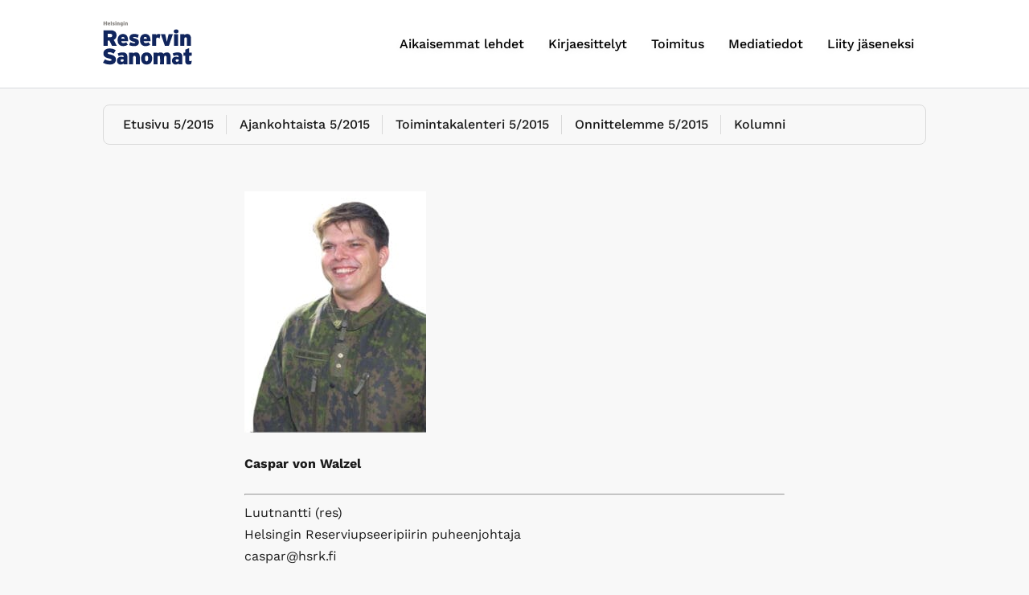

--- FILE ---
content_type: text/html; charset=UTF-8
request_url: https://reservinsanomat.fi/syksyn-nakymia/
body_size: 16097
content:
<!DOCTYPE html><html lang="en" class="no-js"><head><meta charset="UTF-8"><meta name="viewport" content="width=device-width, initial-scale=1"><link rel="profile" href="http://gmpg.org/xfn/11"><link rel="pingback" href="https://reservinsanomat.fi/xmlrpc.php"><meta name='robots' content='index, follow, max-image-preview:large, max-snippet:-1, max-video-preview:-1' /><style>img:is([sizes="auto" i], [sizes^="auto," i]) { contain-intrinsic-size: 3000px 1500px }</style><title>Syksyn näkymiä - Helsingin Reservin Sanomat</title><link rel="canonical" href="https://reservinsanomat.fi/syksyn-nakymia/" /><meta property="og:locale" content="en_US" /><meta property="og:type" content="article" /><meta property="og:title" content="Syksyn näkymiä - Helsingin Reservin Sanomat" /><meta property="og:url" content="https://reservinsanomat.fi/syksyn-nakymia/" /><meta property="og:site_name" content="Helsingin Reservin Sanomat" /><meta property="article:published_time" content="2015-10-15T05:53:23+00:00" /><meta property="article:modified_time" content="2023-09-21T07:29:37+00:00" /><meta property="og:image" content="https://reservinsanomat.fi/wp-content/uploads/2023/09/reservinsanomat_2014_05_nettiin-3.jpg" /><meta property="og:image:width" content="697" /><meta property="og:image:height" content="925" /><meta property="og:image:type" content="image/jpeg" /><meta name="author" content="Laura" /><meta name="twitter:card" content="summary_large_image" /><meta name="twitter:label1" content="Written by" /><meta name="twitter:data1" content="" /> <script type="application/ld+json" class="yoast-schema-graph">{"@context":"https://schema.org","@graph":[{"@type":"Article","@id":"https://reservinsanomat.fi/syksyn-nakymia/#article","isPartOf":{"@id":"https://reservinsanomat.fi/syksyn-nakymia/"},"author":{"name":"Laura","@id":"http://localhost/hrup/#/schema/person/6faf3768fefe38ef5ecdc025be1732d3"},"headline":"Syksyn näkymiä","datePublished":"2015-10-15T05:53:23+00:00","dateModified":"2023-09-21T07:29:37+00:00","mainEntityOfPage":{"@id":"https://reservinsanomat.fi/syksyn-nakymia/"},"wordCount":396,"publisher":{"@id":"http://localhost/hrup/#organization"},"image":{"@id":"https://reservinsanomat.fi/syksyn-nakymia/#primaryimage"},"thumbnailUrl":"https://reservinsanomat.fi/wp-content/uploads/2023/09/reservinsanomat_2014_05_nettiin-3.jpg","articleSection":["05/2015 puheenvuoro","2015-05"],"inLanguage":"en"},{"@type":"WebPage","@id":"https://reservinsanomat.fi/syksyn-nakymia/","url":"https://reservinsanomat.fi/syksyn-nakymia/","name":"Syksyn näkymiä - Helsingin Reservin Sanomat","isPartOf":{"@id":"http://localhost/hrup/#website"},"primaryImageOfPage":{"@id":"https://reservinsanomat.fi/syksyn-nakymia/#primaryimage"},"image":{"@id":"https://reservinsanomat.fi/syksyn-nakymia/#primaryimage"},"thumbnailUrl":"https://reservinsanomat.fi/wp-content/uploads/2023/09/reservinsanomat_2014_05_nettiin-3.jpg","datePublished":"2015-10-15T05:53:23+00:00","dateModified":"2023-09-21T07:29:37+00:00","breadcrumb":{"@id":"https://reservinsanomat.fi/syksyn-nakymia/#breadcrumb"},"inLanguage":"en","potentialAction":[{"@type":"ReadAction","target":["https://reservinsanomat.fi/syksyn-nakymia/"]}]},{"@type":"ImageObject","inLanguage":"en","@id":"https://reservinsanomat.fi/syksyn-nakymia/#primaryimage","url":"https://reservinsanomat.fi/wp-content/uploads/2023/09/reservinsanomat_2014_05_nettiin-3.jpg","contentUrl":"https://reservinsanomat.fi/wp-content/uploads/2023/09/reservinsanomat_2014_05_nettiin-3.jpg","width":697,"height":925},{"@type":"BreadcrumbList","@id":"https://reservinsanomat.fi/syksyn-nakymia/#breadcrumb","itemListElement":[{"@type":"ListItem","position":1,"name":"Etusivu","item":"https://reservinsanomat.fi/"},{"@type":"ListItem","position":2,"name":"Syksyn näkymiä"}]},{"@type":"WebSite","@id":"http://localhost/hrup/#website","url":"http://localhost/hrup/","name":"Helsingin Reservin Sanomat","description":"","publisher":{"@id":"http://localhost/hrup/#organization"},"potentialAction":[{"@type":"SearchAction","target":{"@type":"EntryPoint","urlTemplate":"http://localhost/hrup/?s={search_term_string}"},"query-input":{"@type":"PropertyValueSpecification","valueRequired":true,"valueName":"search_term_string"}}],"inLanguage":"en"},{"@type":"Organization","@id":"http://localhost/hrup/#organization","name":"Helsingin Reservin Sanomat","url":"http://localhost/hrup/","logo":{"@type":"ImageObject","inLanguage":"en","@id":"http://localhost/hrup/#/schema/logo/image/","url":"https://reservinsanomat.fi/wp-content/uploads/2023/10/ressulehti-logo-300x160-bblue.svg","contentUrl":"https://reservinsanomat.fi/wp-content/uploads/2023/10/ressulehti-logo-300x160-bblue.svg","width":1000,"height":533,"caption":"Helsingin Reservin Sanomat"},"image":{"@id":"http://localhost/hrup/#/schema/logo/image/"}},{"@type":"Person","@id":"http://localhost/hrup/#/schema/person/6faf3768fefe38ef5ecdc025be1732d3","name":"Laura","image":{"@type":"ImageObject","inLanguage":"en","@id":"http://localhost/hrup/#/schema/person/image/","url":"https://secure.gravatar.com/avatar/71480e2fe4634d00b757c87ce30ae6ed976f888b04424df2cc70913f668b57f5?s=96&d=mm&r=g","contentUrl":"https://secure.gravatar.com/avatar/71480e2fe4634d00b757c87ce30ae6ed976f888b04424df2cc70913f668b57f5?s=96&d=mm&r=g","caption":"Laura"}}]}</script> <link rel='dns-prefetch' href='//kit.fontawesome.com' /><link rel="alternate" type="application/rss+xml" title="Helsingin Reservin Sanomat &raquo; Feed" href="https://reservinsanomat.fi/feed/" /><link rel="alternate" type="application/rss+xml" title="Helsingin Reservin Sanomat &raquo; Comments Feed" href="https://reservinsanomat.fi/comments/feed/" /><link rel="alternate" type="application/rss+xml" title="Helsingin Reservin Sanomat &raquo; Syksyn näkymiä Comments Feed" href="https://reservinsanomat.fi/syksyn-nakymia/feed/" /> <script type="text/javascript">/*  */
window._wpemojiSettings = {"baseUrl":"https:\/\/s.w.org\/images\/core\/emoji\/16.0.1\/72x72\/","ext":".png","svgUrl":"https:\/\/s.w.org\/images\/core\/emoji\/16.0.1\/svg\/","svgExt":".svg","source":{"concatemoji":"https:\/\/reservinsanomat.fi\/wp-includes\/js\/wp-emoji-release.min.js?ver=6.8.3"}};
/*! This file is auto-generated */
!function(s,n){var o,i,e;function c(e){try{var t={supportTests:e,timestamp:(new Date).valueOf()};sessionStorage.setItem(o,JSON.stringify(t))}catch(e){}}function p(e,t,n){e.clearRect(0,0,e.canvas.width,e.canvas.height),e.fillText(t,0,0);var t=new Uint32Array(e.getImageData(0,0,e.canvas.width,e.canvas.height).data),a=(e.clearRect(0,0,e.canvas.width,e.canvas.height),e.fillText(n,0,0),new Uint32Array(e.getImageData(0,0,e.canvas.width,e.canvas.height).data));return t.every(function(e,t){return e===a[t]})}function u(e,t){e.clearRect(0,0,e.canvas.width,e.canvas.height),e.fillText(t,0,0);for(var n=e.getImageData(16,16,1,1),a=0;a<n.data.length;a++)if(0!==n.data[a])return!1;return!0}function f(e,t,n,a){switch(t){case"flag":return n(e,"\ud83c\udff3\ufe0f\u200d\u26a7\ufe0f","\ud83c\udff3\ufe0f\u200b\u26a7\ufe0f")?!1:!n(e,"\ud83c\udde8\ud83c\uddf6","\ud83c\udde8\u200b\ud83c\uddf6")&&!n(e,"\ud83c\udff4\udb40\udc67\udb40\udc62\udb40\udc65\udb40\udc6e\udb40\udc67\udb40\udc7f","\ud83c\udff4\u200b\udb40\udc67\u200b\udb40\udc62\u200b\udb40\udc65\u200b\udb40\udc6e\u200b\udb40\udc67\u200b\udb40\udc7f");case"emoji":return!a(e,"\ud83e\udedf")}return!1}function g(e,t,n,a){var r="undefined"!=typeof WorkerGlobalScope&&self instanceof WorkerGlobalScope?new OffscreenCanvas(300,150):s.createElement("canvas"),o=r.getContext("2d",{willReadFrequently:!0}),i=(o.textBaseline="top",o.font="600 32px Arial",{});return e.forEach(function(e){i[e]=t(o,e,n,a)}),i}function t(e){var t=s.createElement("script");t.src=e,t.defer=!0,s.head.appendChild(t)}"undefined"!=typeof Promise&&(o="wpEmojiSettingsSupports",i=["flag","emoji"],n.supports={everything:!0,everythingExceptFlag:!0},e=new Promise(function(e){s.addEventListener("DOMContentLoaded",e,{once:!0})}),new Promise(function(t){var n=function(){try{var e=JSON.parse(sessionStorage.getItem(o));if("object"==typeof e&&"number"==typeof e.timestamp&&(new Date).valueOf()<e.timestamp+604800&&"object"==typeof e.supportTests)return e.supportTests}catch(e){}return null}();if(!n){if("undefined"!=typeof Worker&&"undefined"!=typeof OffscreenCanvas&&"undefined"!=typeof URL&&URL.createObjectURL&&"undefined"!=typeof Blob)try{var e="postMessage("+g.toString()+"("+[JSON.stringify(i),f.toString(),p.toString(),u.toString()].join(",")+"));",a=new Blob([e],{type:"text/javascript"}),r=new Worker(URL.createObjectURL(a),{name:"wpTestEmojiSupports"});return void(r.onmessage=function(e){c(n=e.data),r.terminate(),t(n)})}catch(e){}c(n=g(i,f,p,u))}t(n)}).then(function(e){for(var t in e)n.supports[t]=e[t],n.supports.everything=n.supports.everything&&n.supports[t],"flag"!==t&&(n.supports.everythingExceptFlag=n.supports.everythingExceptFlag&&n.supports[t]);n.supports.everythingExceptFlag=n.supports.everythingExceptFlag&&!n.supports.flag,n.DOMReady=!1,n.readyCallback=function(){n.DOMReady=!0}}).then(function(){return e}).then(function(){var e;n.supports.everything||(n.readyCallback(),(e=n.source||{}).concatemoji?t(e.concatemoji):e.wpemoji&&e.twemoji&&(t(e.twemoji),t(e.wpemoji)))}))}((window,document),window._wpemojiSettings);
/*  */</script> <link rel="preload" as="image" href="https://reservinsanomat.fi/wp-content/uploads/2023/10/ressulehti-logo-300x160-bblue.svg"><link rel="preload" as="image" href="https://reservinsanomat.fi/wp-content/uploads/2023/09/reservinsanomat_2014_05_nettiin-3-226x300.jpg"><style id='wp-emoji-styles-inline-css' type='text/css'>img.wp-smiley, img.emoji {
		display: inline !important;
		border: none !important;
		box-shadow: none !important;
		height: 1em !important;
		width: 1em !important;
		margin: 0 0.07em !important;
		vertical-align: -0.1em !important;
		background: none !important;
		padding: 0 !important;
	}</style><link rel='stylesheet' id='wp-block-library-css' href='https://reservinsanomat.fi/wp-includes/css/dist/block-library/style.min.css?ver=6.8.3' type='text/css' media='all' /><style id='safe-svg-svg-icon-style-inline-css' type='text/css'>.safe-svg-cover{text-align:center}.safe-svg-cover .safe-svg-inside{display:inline-block;max-width:100%}.safe-svg-cover svg{fill:currentColor;height:100%;max-height:100%;max-width:100%;width:100%}</style><style id='global-styles-inline-css' type='text/css'>:root{--wp--preset--aspect-ratio--square: 1;--wp--preset--aspect-ratio--4-3: 4/3;--wp--preset--aspect-ratio--3-4: 3/4;--wp--preset--aspect-ratio--3-2: 3/2;--wp--preset--aspect-ratio--2-3: 2/3;--wp--preset--aspect-ratio--16-9: 16/9;--wp--preset--aspect-ratio--9-16: 9/16;--wp--preset--color--black: #1A1A1A;--wp--preset--color--cyan-bluish-gray: #abb8c3;--wp--preset--color--white: #fff;--wp--preset--color--pale-pink: #f78da7;--wp--preset--color--vivid-red: #cf2e2e;--wp--preset--color--luminous-vivid-orange: #ff6900;--wp--preset--color--luminous-vivid-amber: #fcb900;--wp--preset--color--light-green-cyan: #7bdcb5;--wp--preset--color--vivid-green-cyan: #00d084;--wp--preset--color--pale-cyan-blue: #8ed1fc;--wp--preset--color--vivid-cyan-blue: #0693e3;--wp--preset--color--vivid-purple: #9b51e0;--wp--preset--color--lightgray: #F8F8F8;--wp--preset--color--gray: #5D5D5D;--wp--preset--color--blue: #347bf6;--wp--preset--color--dark-blue: #10255D;--wp--preset--color--light-green: #d8ded9;--wp--preset--color--dark-green: #3C5945;--wp--preset--gradient--vivid-cyan-blue-to-vivid-purple: linear-gradient(135deg,rgba(6,147,227,1) 0%,rgb(155,81,224) 100%);--wp--preset--gradient--light-green-cyan-to-vivid-green-cyan: linear-gradient(135deg,rgb(122,220,180) 0%,rgb(0,208,130) 100%);--wp--preset--gradient--luminous-vivid-amber-to-luminous-vivid-orange: linear-gradient(135deg,rgba(252,185,0,1) 0%,rgba(255,105,0,1) 100%);--wp--preset--gradient--luminous-vivid-orange-to-vivid-red: linear-gradient(135deg,rgba(255,105,0,1) 0%,rgb(207,46,46) 100%);--wp--preset--gradient--very-light-gray-to-cyan-bluish-gray: linear-gradient(135deg,rgb(238,238,238) 0%,rgb(169,184,195) 100%);--wp--preset--gradient--cool-to-warm-spectrum: linear-gradient(135deg,rgb(74,234,220) 0%,rgb(151,120,209) 20%,rgb(207,42,186) 40%,rgb(238,44,130) 60%,rgb(251,105,98) 80%,rgb(254,248,76) 100%);--wp--preset--gradient--blush-light-purple: linear-gradient(135deg,rgb(255,206,236) 0%,rgb(152,150,240) 100%);--wp--preset--gradient--blush-bordeaux: linear-gradient(135deg,rgb(254,205,165) 0%,rgb(254,45,45) 50%,rgb(107,0,62) 100%);--wp--preset--gradient--luminous-dusk: linear-gradient(135deg,rgb(255,203,112) 0%,rgb(199,81,192) 50%,rgb(65,88,208) 100%);--wp--preset--gradient--pale-ocean: linear-gradient(135deg,rgb(255,245,203) 0%,rgb(182,227,212) 50%,rgb(51,167,181) 100%);--wp--preset--gradient--electric-grass: linear-gradient(135deg,rgb(202,248,128) 0%,rgb(113,206,126) 100%);--wp--preset--gradient--midnight: linear-gradient(135deg,rgb(2,3,129) 0%,rgb(40,116,252) 100%);--wp--preset--font-size--small: 13px;--wp--preset--font-size--medium: 20px;--wp--preset--font-size--large: 36px;--wp--preset--font-size--x-large: 42px;--wp--preset--spacing--20: 0.44rem;--wp--preset--spacing--30: 0.67rem;--wp--preset--spacing--40: 1rem;--wp--preset--spacing--50: 1.5rem;--wp--preset--spacing--60: 2.25rem;--wp--preset--spacing--70: 3.38rem;--wp--preset--spacing--80: 5.06rem;--wp--preset--shadow--natural: 6px 6px 9px rgba(0, 0, 0, 0.2);--wp--preset--shadow--deep: 12px 12px 50px rgba(0, 0, 0, 0.4);--wp--preset--shadow--sharp: 6px 6px 0px rgba(0, 0, 0, 0.2);--wp--preset--shadow--outlined: 6px 6px 0px -3px rgba(255, 255, 255, 1), 6px 6px rgba(0, 0, 0, 1);--wp--preset--shadow--crisp: 6px 6px 0px rgba(0, 0, 0, 1);}:root { --wp--style--global--content-size: 622px;--wp--style--global--wide-size: 840px; }:where(body) { margin: 0; }.wp-site-blocks > .alignleft { float: left; margin-right: 2em; }.wp-site-blocks > .alignright { float: right; margin-left: 2em; }.wp-site-blocks > .aligncenter { justify-content: center; margin-left: auto; margin-right: auto; }:where(.is-layout-flex){gap: 0.5em;}:where(.is-layout-grid){gap: 0.5em;}.is-layout-flow > .alignleft{float: left;margin-inline-start: 0;margin-inline-end: 2em;}.is-layout-flow > .alignright{float: right;margin-inline-start: 2em;margin-inline-end: 0;}.is-layout-flow > .aligncenter{margin-left: auto !important;margin-right: auto !important;}.is-layout-constrained > .alignleft{float: left;margin-inline-start: 0;margin-inline-end: 2em;}.is-layout-constrained > .alignright{float: right;margin-inline-start: 2em;margin-inline-end: 0;}.is-layout-constrained > .aligncenter{margin-left: auto !important;margin-right: auto !important;}.is-layout-constrained > :where(:not(.alignleft):not(.alignright):not(.alignfull)){max-width: var(--wp--style--global--content-size);margin-left: auto !important;margin-right: auto !important;}.is-layout-constrained > .alignwide{max-width: var(--wp--style--global--wide-size);}body .is-layout-flex{display: flex;}.is-layout-flex{flex-wrap: wrap;align-items: center;}.is-layout-flex > :is(*, div){margin: 0;}body .is-layout-grid{display: grid;}.is-layout-grid > :is(*, div){margin: 0;}body{font-size: 1rem;line-height: 1.7;padding-top: 0px;padding-right: 0px;padding-bottom: 0px;padding-left: 0px;}a:where(:not(.wp-element-button)){text-decoration: underline;}:root :where(.wp-element-button, .wp-block-button__link){background-color: #32373c;border-width: 0;color: #fff;font-family: inherit;font-size: inherit;line-height: inherit;padding: calc(0.667em + 2px) calc(1.333em + 2px);text-decoration: none;}.has-black-color{color: var(--wp--preset--color--black) !important;}.has-cyan-bluish-gray-color{color: var(--wp--preset--color--cyan-bluish-gray) !important;}.has-white-color{color: var(--wp--preset--color--white) !important;}.has-pale-pink-color{color: var(--wp--preset--color--pale-pink) !important;}.has-vivid-red-color{color: var(--wp--preset--color--vivid-red) !important;}.has-luminous-vivid-orange-color{color: var(--wp--preset--color--luminous-vivid-orange) !important;}.has-luminous-vivid-amber-color{color: var(--wp--preset--color--luminous-vivid-amber) !important;}.has-light-green-cyan-color{color: var(--wp--preset--color--light-green-cyan) !important;}.has-vivid-green-cyan-color{color: var(--wp--preset--color--vivid-green-cyan) !important;}.has-pale-cyan-blue-color{color: var(--wp--preset--color--pale-cyan-blue) !important;}.has-vivid-cyan-blue-color{color: var(--wp--preset--color--vivid-cyan-blue) !important;}.has-vivid-purple-color{color: var(--wp--preset--color--vivid-purple) !important;}.has-lightgray-color{color: var(--wp--preset--color--lightgray) !important;}.has-gray-color{color: var(--wp--preset--color--gray) !important;}.has-blue-color{color: var(--wp--preset--color--blue) !important;}.has-dark-blue-color{color: var(--wp--preset--color--dark-blue) !important;}.has-light-green-color{color: var(--wp--preset--color--light-green) !important;}.has-dark-green-color{color: var(--wp--preset--color--dark-green) !important;}.has-black-background-color{background-color: var(--wp--preset--color--black) !important;}.has-cyan-bluish-gray-background-color{background-color: var(--wp--preset--color--cyan-bluish-gray) !important;}.has-white-background-color{background-color: var(--wp--preset--color--white) !important;}.has-pale-pink-background-color{background-color: var(--wp--preset--color--pale-pink) !important;}.has-vivid-red-background-color{background-color: var(--wp--preset--color--vivid-red) !important;}.has-luminous-vivid-orange-background-color{background-color: var(--wp--preset--color--luminous-vivid-orange) !important;}.has-luminous-vivid-amber-background-color{background-color: var(--wp--preset--color--luminous-vivid-amber) !important;}.has-light-green-cyan-background-color{background-color: var(--wp--preset--color--light-green-cyan) !important;}.has-vivid-green-cyan-background-color{background-color: var(--wp--preset--color--vivid-green-cyan) !important;}.has-pale-cyan-blue-background-color{background-color: var(--wp--preset--color--pale-cyan-blue) !important;}.has-vivid-cyan-blue-background-color{background-color: var(--wp--preset--color--vivid-cyan-blue) !important;}.has-vivid-purple-background-color{background-color: var(--wp--preset--color--vivid-purple) !important;}.has-lightgray-background-color{background-color: var(--wp--preset--color--lightgray) !important;}.has-gray-background-color{background-color: var(--wp--preset--color--gray) !important;}.has-blue-background-color{background-color: var(--wp--preset--color--blue) !important;}.has-dark-blue-background-color{background-color: var(--wp--preset--color--dark-blue) !important;}.has-light-green-background-color{background-color: var(--wp--preset--color--light-green) !important;}.has-dark-green-background-color{background-color: var(--wp--preset--color--dark-green) !important;}.has-black-border-color{border-color: var(--wp--preset--color--black) !important;}.has-cyan-bluish-gray-border-color{border-color: var(--wp--preset--color--cyan-bluish-gray) !important;}.has-white-border-color{border-color: var(--wp--preset--color--white) !important;}.has-pale-pink-border-color{border-color: var(--wp--preset--color--pale-pink) !important;}.has-vivid-red-border-color{border-color: var(--wp--preset--color--vivid-red) !important;}.has-luminous-vivid-orange-border-color{border-color: var(--wp--preset--color--luminous-vivid-orange) !important;}.has-luminous-vivid-amber-border-color{border-color: var(--wp--preset--color--luminous-vivid-amber) !important;}.has-light-green-cyan-border-color{border-color: var(--wp--preset--color--light-green-cyan) !important;}.has-vivid-green-cyan-border-color{border-color: var(--wp--preset--color--vivid-green-cyan) !important;}.has-pale-cyan-blue-border-color{border-color: var(--wp--preset--color--pale-cyan-blue) !important;}.has-vivid-cyan-blue-border-color{border-color: var(--wp--preset--color--vivid-cyan-blue) !important;}.has-vivid-purple-border-color{border-color: var(--wp--preset--color--vivid-purple) !important;}.has-lightgray-border-color{border-color: var(--wp--preset--color--lightgray) !important;}.has-gray-border-color{border-color: var(--wp--preset--color--gray) !important;}.has-blue-border-color{border-color: var(--wp--preset--color--blue) !important;}.has-dark-blue-border-color{border-color: var(--wp--preset--color--dark-blue) !important;}.has-light-green-border-color{border-color: var(--wp--preset--color--light-green) !important;}.has-dark-green-border-color{border-color: var(--wp--preset--color--dark-green) !important;}.has-vivid-cyan-blue-to-vivid-purple-gradient-background{background: var(--wp--preset--gradient--vivid-cyan-blue-to-vivid-purple) !important;}.has-light-green-cyan-to-vivid-green-cyan-gradient-background{background: var(--wp--preset--gradient--light-green-cyan-to-vivid-green-cyan) !important;}.has-luminous-vivid-amber-to-luminous-vivid-orange-gradient-background{background: var(--wp--preset--gradient--luminous-vivid-amber-to-luminous-vivid-orange) !important;}.has-luminous-vivid-orange-to-vivid-red-gradient-background{background: var(--wp--preset--gradient--luminous-vivid-orange-to-vivid-red) !important;}.has-very-light-gray-to-cyan-bluish-gray-gradient-background{background: var(--wp--preset--gradient--very-light-gray-to-cyan-bluish-gray) !important;}.has-cool-to-warm-spectrum-gradient-background{background: var(--wp--preset--gradient--cool-to-warm-spectrum) !important;}.has-blush-light-purple-gradient-background{background: var(--wp--preset--gradient--blush-light-purple) !important;}.has-blush-bordeaux-gradient-background{background: var(--wp--preset--gradient--blush-bordeaux) !important;}.has-luminous-dusk-gradient-background{background: var(--wp--preset--gradient--luminous-dusk) !important;}.has-pale-ocean-gradient-background{background: var(--wp--preset--gradient--pale-ocean) !important;}.has-electric-grass-gradient-background{background: var(--wp--preset--gradient--electric-grass) !important;}.has-midnight-gradient-background{background: var(--wp--preset--gradient--midnight) !important;}.has-small-font-size{font-size: var(--wp--preset--font-size--small) !important;}.has-medium-font-size{font-size: var(--wp--preset--font-size--medium) !important;}.has-large-font-size{font-size: var(--wp--preset--font-size--large) !important;}.has-x-large-font-size{font-size: var(--wp--preset--font-size--x-large) !important;}
:where(.wp-block-post-template.is-layout-flex){gap: 1.25em;}:where(.wp-block-post-template.is-layout-grid){gap: 1.25em;}
:where(.wp-block-columns.is-layout-flex){gap: 2em;}:where(.wp-block-columns.is-layout-grid){gap: 2em;}
:root :where(.wp-block-pullquote){font-size: 1.5em;line-height: 1.6;}</style><link rel='stylesheet' id='screen-stylesheet-css' href='https://reservinsanomat.fi/wp-content/themes/reservinsanomat/dist/stylesheets/screen.css?ver=1759231538' type='text/css' media='all' /><link rel='stylesheet' id='print-stylesheet-css' href='https://reservinsanomat.fi/wp-content/themes/reservinsanomat/dist/stylesheets/print.css?ver=1759231538' type='text/css' media='print' /> <script type="text/javascript" src="https://reservinsanomat.fi/wp-includes/js/jquery/jquery.min.js?ver=3.7.1" id="jquery-core-js"></script> <script type="text/javascript" src="https://reservinsanomat.fi/wp-includes/js/jquery/jquery-migrate.min.js?ver=3.4.1" id="jquery-migrate-js"></script> <link rel="https://api.w.org/" href="https://reservinsanomat.fi/wp-json/" /><link rel="alternate" title="JSON" type="application/json" href="https://reservinsanomat.fi/wp-json/wp/v2/posts/7710" /><link rel="EditURI" type="application/rsd+xml" title="RSD" href="https://reservinsanomat.fi/xmlrpc.php?rsd" /><meta name="generator" content="WordPress 6.8.3" /><link rel='shortlink' href='https://reservinsanomat.fi/?p=7710' /><link rel="alternate" title="oEmbed (JSON)" type="application/json+oembed" href="https://reservinsanomat.fi/wp-json/oembed/1.0/embed?url=https%3A%2F%2Freservinsanomat.fi%2Fsyksyn-nakymia%2F" /><link rel="alternate" title="oEmbed (XML)" type="text/xml+oembed" href="https://reservinsanomat.fi/wp-json/oembed/1.0/embed?url=https%3A%2F%2Freservinsanomat.fi%2Fsyksyn-nakymia%2F&#038;format=xml" /> <script>(function(html){html.className = html.className.replace(/\bno-js\b/,'js')})(document.documentElement);</script>  <script async src="https://www.googletagmanager.com/gtag/js?id=G-QHWWK5P0N8" id="gtag" data-ua="G-QHWWK5P0N8"></script> <script>window.dataLayer = window.dataLayer || [];
      function gtag(){dataLayer.push(arguments);}
      gtag('js', new Date());

      gtag('config', 'G-QHWWK5P0N8', { 'anonymize_ip': true });</script> <link rel="icon" href="https://reservinsanomat.fi/wp-content/uploads/2023/10/cropped-cropped-Sanomat-logo_favicon-3-32x32.png" sizes="32x32" /><link rel="icon" href="https://reservinsanomat.fi/wp-content/uploads/2023/10/cropped-cropped-Sanomat-logo_favicon-3-192x192.png" sizes="192x192" /><link rel="apple-touch-icon" href="https://reservinsanomat.fi/wp-content/uploads/2023/10/cropped-cropped-Sanomat-logo_favicon-3-180x180.png" /><meta name="msapplication-TileImage" content="https://reservinsanomat.fi/wp-content/uploads/2023/10/cropped-cropped-Sanomat-logo_favicon-3-270x270.png" /></head><body class="wp-singular post-template-default single single-post postid-7710 single-format-standard wp-custom-logo wp-theme-reservinsanomat">
<a href="#content" class="screen-reader-shortcut button">
Siirry sisältöön    </a><header id="masthead" class="site-header" role="banner"><div class="wrapper-header-main"><div class="site-header-main container-lg"><div class="site-branding">
<a href="https://reservinsanomat.fi/" class="custom-logo-link" rel="home"><img width="1000" height="533" src="https://reservinsanomat.fi/wp-content/uploads/2023/10/ressulehti-logo-300x160-bblue.svg" class="custom-logo" alt="Helsingin Reservin Sanomat" decoding="sync" fetchpriority="high"/></a></div><div class="nav-primary">
<button class="hamburger hamburger--collapse" type="button" aria-label="Avaa päävalikko">
<span class="hamburger-box">
<span class="hamburger-inner"></span>
</span>
</button><div id="site-header-menu" class="site-header-menu"><div class="menu-container"><nav id="site-navigation"
class="main-navigation "
role="navigation" aria-label="Päävalikko"><div class="menu-paavalikko-container"><ul id="menu-paavalikko" class="primary-menu"><li  class=" menu-item menu-item-type-post_type menu-item-object-page"><a href="https://reservinsanomat.fi/aikaisemmat-lehdet/" >Aikaisemmat lehdet</a></li><li  class=" menu-item menu-item-type-post_type menu-item-object-page"><a href="https://reservinsanomat.fi/kirjaesittelyt/" >Kirjaesittelyt</a></li><li  class=" menu-item menu-item-type-post_type menu-item-object-page"><a href="https://reservinsanomat.fi/toimitus/" >Toimitus</a></li><li  class=" menu-item menu-item-type-post_type menu-item-object-page"><a href="https://reservinsanomat.fi/mediatiedot/" >Mediatiedot</a></li><li  class=" menu-item menu-item-type-custom menu-item-object-custom"><a href="https://www.hrup.fi/jaseneksi/" >Liity jäseneksi</a></li></ul></div></nav></div></div></div></div></div></header><div class="wrapper-header-bottom"><div class="site-header-bottom container-lg"><div class="nav-secondary show"><nav id="top-navigation" class="top-navigation" role="navigation"
aria-label="Apuvalikko"><div class="menu-ehrs-2015-05-container"><ul id="menu-ehrs-2015-05" class="top-menu"><li id="menu-item-14059" class="menu-item menu-item-type-custom menu-item-object-custom menu-item-14059"><a href="https://reservinsanomat.fi/etusivu-2015-05/">Etusivu 5/2015</a></li><li id="menu-item-14060" class="menu-item menu-item-type-custom menu-item-object-custom menu-item-14060"><a href="https://reservinsanomat.fi/etusivu-2015-05/#ajankohtaista">Ajankohtaista 5/2015</a></li><li id="menu-item-14061" class="menu-item menu-item-type-custom menu-item-object-custom menu-item-14061"><a href="https://reservinsanomat.fi/toimintakalenteri-5-2015/">Toimintakalenteri 5/2015</a></li><li id="menu-item-14067" class="menu-item menu-item-type-post_type menu-item-object-page menu-item-14067"><a href="https://reservinsanomat.fi/onnittelemme-2015-05/">Onnittelemme 5/2015</a></li><li id="menu-item-14064" class="menu-item menu-item-type-post_type menu-item-object-post menu-item-14064"><a href="https://reservinsanomat.fi/vaitoskirja-maanpuolustustahdosta-2/">Kolumni</a></li></ul></div></nav></div></div></div><div id="content" class="site-content"><div id="primary" class="content-area"><main id="main" class="site-main container" role="main"><div class="row justify-content-center content-row"><div class="col-12 article-content"><article id="post-7710" class="post-7710 post type-post status-publish format-standard has-post-thumbnail hentry category-05-2015-puheenvuoro category-2015-05"><section id="acf-block-693baec455815" class="block block-content-wrapper container-fluid"><div class="container"><div class="row "><div class="col-12 col-lg-8 offset-lg-2 col-hd-6 offset-hd-3"><h4 class="post-taxonomy">
05/2015 puheenvuoro</h4><div class="entry-content"><div class="acf-innerblocks-container"><h1><a href="https://reservinsanomat.fi/wp-content/uploads/2023/09/reservinsanomat_2014_05_nettiin-3.jpg"><img decoding="sync" loading="lazy" class="alignnone size-medium wp-image-823" src="https://reservinsanomat.fi/wp-content/uploads/2023/09/reservinsanomat_2014_05_nettiin-3-226x300.jpg" alt="reservinsanomat_2014_05_nettiin-3" width="226" height="300" fetchpriority="high"/></a></h1><p><strong>Caspar von Walzel</strong></p><hr /><p>Luutnantti (res)<br />
Helsingin Reserviupseeripiirin puheenjohtaja<br />
caspar@hsrk.fi<br /></p><p><br /></p><h1><strong>Syksyn näkymiä<br />
</strong></h1><p>Kohta on taas aika kokoontua päättämään ensi vuoden toiminnan kehyksistä. Piirikokous pidetään 9. päivä marraskuuta Katajanokan Kasinolla. Talousarvion ja toimintasuunnitelman lisäksi piirille valitaan hallitus. Hallituksen kahdeksan jäsentä valitaan aina vuodeksi kerrallaan. Kehotan kaikkia kerhoja ja jäseniä miettimään hyviä ehdokkaita, ja esittämään ne omille hallituksilleen. Piirikokouksessa kerhot käyttävät äänivaltaa valtakirjalla, ja jäsenmääränsä mukaisessa suhteessa.</p><p>Niin halutessaan, kerhot voivat ilmoittaa mahdollisen ehdokkaansa ja tämän esittelyn etukäteen piiritoimistolle tai järjestötoimikunnalle. Ehdokkaita hallitukseen voi myös esittää paikan päällä piirikokouksessa. Oleellista on se, että saamme hyviä ehdokkaita piirihallitukseen ajamaan piirin, kerhojen ja jäsenten asioita ja etuja.</p><p>Omalta osaltani toivon, että jokainen joka asettuu ehdolle on valmis sitoutumaan siihen työhön mitä hallituspaikka edellyttää. Hallituksen jäsen kuuluu tyypillisesti  yhteen tai kahteen toimikuntaan jonka työhön osallistuu. Yhteensä tämä tarkoittaa noin 12-14 kokousiltaa vuodessa jonka lisäksi tulisi osallistua erilaisiin tapahtumiin, seminaareihin ja edustuksiin kykynsä mukaisesti.</p><p>Asiaa pitää mielestäni ajatella niin, että osallistuminen yhdistystoimintaan on vapaaehtoista. Mutta siinä vaiheessa, kun on sitoutunut tehtävään, meillä on upseereina velvollisuus hoitaa sitä tehtävää kunnolla ja kunnialla. Piirin toiminnan kannalta on tärkeää saada niin hallitukseen kuin toimikuntiinkin henkilöitä, jotka vievät piiriä eteenpäin tavalla joka turvaa meidän kaikkien tulevaisuuden toimintaedellytykset.</p><p>Tarvitsemme tulevaisuudessakin näkemystä, aloitteellisuutta ja tietysti toimellisuutta. Piirin yksi keskeinen tehtävä on toimia yhdyspisteenä jäsenien ja kerhojen toiminnassa, ja auttaa ja tukea kerhoja heidän toiminnassaan sekä luoda parhaat toimintaedellytykset näille.</p><p>Haluan myös lyhyesti kommentoida ajankohtaista yhteiskunnallista asiaa, lähinnä siksi että olen saanut jäseniltä asian tiimoilta yhteydenottoja. Tarkoitan tässä turvapaikanhakijoita ja sitä ympäröiviä ongelmia ja keskusteluita. Piirin osalta on todettava, että tämä asia ei ainakaan tällä hetkellä vaikuta toimintaan tai toimenpiteisiin. Vaikka asia on iso ja osittain vakavakin, se koskee tällä hetkellä yhteiskunnan muita toimijoita eikä vapaaehtoisessa maanpuolustuksessa ole tässä asiassa roolia.</p><p>Piirin ja reserviupseeritoimintaan ovat tietysti tervetulleet kaikki jotka liiton, piirin ja kerhojen sääntöjen mukaan voivat hakea jäsenyyttä. Karkeasti se tarkoittaa siis kaikki henkilöt jotka ovat suorittaneet varusmiespalveluksen ja saaneet RU-koulutuksen. Toki kerhojen säännöt voivat asettaa tarkentavia ehtoja, esimerkiksi aselajista tai koulutushaarasta riippuen.<br />
<br /></p></div></div><div class="some-row"><p>
Jaa uutinen:</p><style>.id-share-buttons {
        display: flex;
      }
      .id-share-btn {
        background: #2e2e2e;
        color: #fff;
        cursor: pointer;
        display: block;
        min-width: 1.5em;
        overflow: hidden;
        text-align: center;
      }
      .id-share-btn svg {
        display: block;
        height: auto;
        width: auto;
      }
      .id-share-btn path {
        fill: #fff
      }
      .id-share-facebook { background: #3b5998; }
      .id-share-twitter  { background: #0F1419; }
      .id-share-linkedin { background: #0077b5; }
      .id-share-whatsapp { background: #25d366; }
      .id-share-copylink { }
      .id-share-buttons input {
        cursor: pointer;
        opacity: 0;
        position: absolute;
      }</style><div class="id-share-buttons"><a class=" id-share-btn id-share-facebook" href="https://www.facebook.com/sharer/sharer.php?u=https%3A%2F%2Freservinsanomat.fi%2Fsyksyn-nakymia" target="_blank" onclick="javascript:window.open(this.href, '', 'menubar=no,toolbar=no,resizable=yes,scrollbars=yes,height=368,width=600');return false;"><svg aria-hidden="true" role="img" xmlns="http://www.w3.org/2000/svg" viewBox="0 0 58 58"><path d="M40,58V35.57h7.57l1.13-8.78H40V21.2c0-2.54.71-4.26,4.35-4.26H49V9.1a64.2,64.2,0,0,0-6.75-.34C35.56,8.76,31,12.84,31,20.33v6.46H23.45v8.78H31V58Z"/></svg> <span class="id-share-label">Facebook</span></a><a class=" id-share-btn id-share-twitter" href="https://twitter.com/intent/tweet?text=&amp;url=https%3A%2F%2Freservinsanomat.fi%2Fsyksyn-nakymia" target="_blank" onclick="javascript:window.open(this.href, '', 'menubar=no,toolbar=no,resizable=yes,scrollbars=yes,height=370,width=600');return false;"><svg aria-hidden="true" role="img" xmlns="http://www.w3.org/2000/svg" viewBox="0 0 512 512"><path d="M389.2 48h70.6L305.6 224.2 487 464H345L233.7 318.6 106.5 464H35.8L200.7 275.5 26.8 48H172.4L272.9 180.9 389.2 48zM364.4 421.8h39.1L151.1 88h-42L364.4 421.8z"/></svg> <span class="id-share-label">X</span></a><a class=" id-share-btn id-share-linkedin" href="https://www.linkedin.com/shareArticle?mini=true&#038;url=https%3A%2F%2Freservinsanomat.fi%2Fsyksyn-nakymia" target="_blank" onclick="javascript:window.open(this.href, '', 'menubar=no,toolbar=no,resizable=yes,scrollbars=yes,height=432,width=368');return false;"><svg aria-hidden="true" role="img" xmlns="http://www.w3.org/2000/svg" viewBox="0 0 36 36"><path d="M5.4,13.5h5.35V30.68H5.4ZM8.08,5A3.1,3.1,0,1,1,5,8.05,3.09,3.09,0,0,1,8.08,5"/><path class="cls-1" d="M14.1,13.5h5.11v2.34h.08a5.6,5.6,0,0,1,5.05-2.77c5.41,0,6.4,3.56,6.4,8.18v9.43H25.41V22.32c0-2,0-4.55-2.78-4.55s-3.2,2.17-3.2,4.41v8.5H14.1Z"/></svg> <span class="id-share-label">LinkedIn</span></a><a class=" id-share-btn id-share-whatsapp" href="https://api.whatsapp.com/send?phone=&#038;text=https%3A%2F%2Freservinsanomat.fi%2Fsyksyn-nakymia" target="_blank" ><svg aria-hidden="true" role="img" xmlns="http://www.w3.org/2000/svg" viewBox="0 0 360 360"><path class="cls-1" d="M268.54,90.38a123.7,123.7,0,0,0-88.05-36.51C111.88,53.87,56,109.71,56,178.34a124.27,124.27,0,0,0,16.61,62.23L55,305.08l66-17.31a124.47,124.47,0,0,0,59.49,15.15h.05c68.6,0,124.45-55.85,124.47-124.48A123.7,123.7,0,0,0,268.54,90.38ZM180.49,281.89h-.05a103.17,103.17,0,0,1-52.65-14.42L124,265.23,84.85,275.5,95.3,237.32l-2.46-3.91a103.46,103.46,0,1,1,87.65,48.48Zm56.75-77.48c-3.11-1.56-18.4-9.08-21.26-10.12s-4.92-1.56-7,1.55S201,206,199.14,208s-3.63,2.34-6.74.78-13.13-4.84-25-15.44a93.39,93.39,0,0,1-17.3-21.55c-1.82-3.11-.2-4.79,1.36-6.34,1.4-1.4,3.11-3.64,4.66-5.45a21,21,0,0,0,3.11-5.19,5.74,5.74,0,0,0-.25-5.45c-.78-1.56-7-16.87-9.59-23.09s-5.09-5.25-7-5.34-3.89-.11-6-.11a11.44,11.44,0,0,0-8.3,3.89c-2.85,3.11-10.88,10.64-10.88,25.95s11.14,30.1,12.7,32.17,21.93,33.49,53.13,47a181.25,181.25,0,0,0,17.73,6.55,42.74,42.74,0,0,0,19.59,1.23c6-.89,18.4-7.52,21-14.79S244,209.34,243.2,208,240.35,206,237.24,204.41Z"/></svg> <span class="id-share-label">WhatsApp</span></a><a class=" id-share-btn id-share-copylink" href="https://reservinsanomat.fi/syksyn-nakymia" target="_blank" title="Kopioi sivun osoite" onclick="javascript:id_copy_link.apply(this);return false;"><input value="https://reservinsanomat.fi/syksyn-nakymia" readonly><svg aria-hidden="true" role="img" xmlns="http://www.w3.org/2000/svg" viewBox="0 0 818 818"><path d="M479.61,338.39A151.92,151.92,0,0,1,480,553l-.36.37-67.2,67.2c-59.27,59.27-155.7,59.26-215,0s-59.27-155.7,0-215l37.11-37.1c9.84-9.84,26.78-3.3,27.29,10.6a184.45,184.45,0,0,0,9.69,52.72,16.08,16.08,0,0,1-3.78,16.61l-13.09,13.09c-28,28-28.9,73.66-1.15,102a72.07,72.07,0,0,0,102.32.51L423,496.79A72,72,0,0,0,423,395a75.64,75.64,0,0,0-10.34-8.57,16,16,0,0,1-6.95-12.6A39.86,39.86,0,0,1,417.45,344l21.06-21.05a16.06,16.06,0,0,1,20.58-1.74,152.65,152.65,0,0,1,20.52,17.2ZM620.55,197.45c-59.26-59.26-155.69-59.27-215,0l-67.2,67.2L338,265A152,152,0,0,0,358.91,496.8a16.06,16.06,0,0,0,20.58-1.73L400.55,474a39.81,39.81,0,0,0,11.69-29.81,16,16,0,0,0-6.94-12.6A75,75,0,0,1,395,423a72,72,0,0,1,0-101.83L462.16,254a72.07,72.07,0,0,1,102.32.51c27.75,28.3,26.87,73.93-1.15,102l-13.09,13.09a16.08,16.08,0,0,0-3.78,16.61,184.45,184.45,0,0,1,9.69,52.72c.5,13.9,17.45,20.44,27.29,10.6l37.11-37.1c59.27-59.26,59.27-155.7,0-215Z"/></svg> <span class="id-share-label">Kopioi</span></a></div></div></div></div></div></section><footer class="entry-footer"></footer></article></div></div></main></div><aside id="secondary" class="sidebar widget-area" role="complementary"></aside></div><footer class="site-footer" role="contentinfo"><div class="container"><div class="row"><div
class="col-6 col-md-2 col-lg-2 footer-col footer-contact-col "><div class="footer-logo">
<img data-lazyloaded="1" data-placeholder-resp="171x51" src="data:image/svg+xml,%3Csvg%20xmlns%3D%22http%3A%2F%2Fwww.w3.org%2F2000%2Fsvg%22%20width%3D%22171%22%20height%3D%2251%22%20viewBox%3D%220%200%20171%2051%22%3E%3Cfilter%20id%3D%22b%22%3E%3CfeGaussianBlur%20stdDeviation%3D%2212%22%20%2F%3E%3C%2Ffilter%3E%3Cpath%20fill%3D%22%23fff%22%20d%3D%22M0%200h171v51H0z%22%2F%3E%3Cg%20filter%3D%22url(%23b)%22%20fill%3D%22%23fff%22%20fill-opacity%3D%22.5%22%3E%3Cpath%20d%3D%22M116.5%2012.5h10v29h-10z%22%2F%3E%3Cpath%20d%3D%22M117.7%2025l-11-12.6-5.7%204.3-13.8-14zM69.5%2066.5l27-15-48-28zm-61-35l5%209%201-10z%22%2F%3E%3C%2Fg%3E%3C%2Fsvg%3E" data-src="https://reservinsanomat.fi/wp-content/uploads/2023/11/Hrup-logot-footeddd.png" width="171" height="51" alt="" loading="lazy"><noscript><img src="https://reservinsanomat.fi/wp-content/uploads/2023/11/Hrup-logot-footeddd.png" width="171" height="51" alt="" loading="lazy"></noscript><div class="side-by-side-logos">
<img data-lazyloaded="1" data-placeholder-resp="78x80" src="[data-uri]" data-src="https://reservinsanomat.fi/wp-content/uploads/2023/11/Hrup-logot-fasdooter-e1699966019357.png" width="78" height="80" alt="" loading="lazy"><noscript><img src="https://reservinsanomat.fi/wp-content/uploads/2023/11/Hrup-logot-fasdooter-e1699966019357.png" width="78" height="80" alt="" loading="lazy"></noscript>
<img data-lazyloaded="1" data-placeholder-resp="81x78" src="[data-uri]" data-src="https://reservinsanomat.fi/wp-content/uploads/2023/11/asa.png" width="81" height="78" alt="" loading="lazy"><noscript><img src="https://reservinsanomat.fi/wp-content/uploads/2023/11/asa.png" width="81" height="78" alt="" loading="lazy"></noscript></div><div class="image-link">
<a href="https://www.facebook.com/hrup1">
<img data-lazyloaded="1" data-placeholder-resp="150x44" src="data:image/svg+xml,%3Csvg%20xmlns%3D%22http%3A%2F%2Fwww.w3.org%2F2000%2Fsvg%22%20width%3D%22150%22%20height%3D%2244%22%20viewBox%3D%220%200%20150%2044%22%3E%3Cfilter%20id%3D%22c%22%3E%3CfeGaussianBlur%20stdDeviation%3D%2255%22%20%2F%3E%3C%2Ffilter%3E%3Cpath%20fill%3D%22%23617698%22%20d%3D%22M0%200h150v44H0z%22%2F%3E%3Cg%20filter%3D%27url(%23c)%27%20fill-opacity%3D%27.5%27%3E%3Cellipse%20fill-opacity%3D%22.5%22%20rx%3D%221%22%20ry%3D%221%22%20transform%3D%22matrix(24.61613%20-10.7244%2059.5116%20136.5993%20131.2%2023.3)%22%2F%3E%3Cellipse%20fill%3D%22%23b2e5ff%22%20fill-opacity%3D%22.5%22%20rx%3D%221%22%20ry%3D%221%22%20transform%3D%22rotate(-76.9%2042.4%20-13.4)%20scale(28.16652%2056.79058)%22%2F%3E%3Cellipse%20fill-opacity%3D%22.5%22%20rx%3D%221%22%20ry%3D%221%22%20transform%3D%22matrix(43.65662%20-84.9466%2018.92723%209.72727%20139.2%2024.9)%22%2F%3E%3Cellipse%20fill%3D%22%23ffebd0%22%20fill-opacity%3D%22.5%22%20rx%3D%221%22%20ry%3D%221%22%20transform%3D%22matrix(-24.1922%2011.2913%20-6.69872%20-14.35235%2088%2030.5)%22%2F%3E%3C%2Fg%3E%3C%2Fsvg%3E" data-src="https://reservinsanomat.fi/wp-content/uploads/2024/02/fb-hrup.png" width="150" height="44" alt="" loading="lazy"><noscript><img src="https://reservinsanomat.fi/wp-content/uploads/2024/02/fb-hrup.png" width="150" height="44" alt="" loading="lazy"></noscript>      </a></div><div class="image-link">
<a href="https://www.facebook.com/Helresp/">
<img data-lazyloaded="1" data-placeholder-resp="150x44" src="data:image/svg+xml,%3Csvg%20xmlns%3D%22http%3A%2F%2Fwww.w3.org%2F2000%2Fsvg%22%20width%3D%22150%22%20height%3D%2244%22%20viewBox%3D%220%200%20150%2044%22%3E%3Cfilter%20id%3D%22b%22%3E%3CfeGaussianBlur%20stdDeviation%3D%2212%22%20%2F%3E%3C%2Ffilter%3E%3Cpath%20fill%3D%22%238499bb%22%20d%3D%22M0%200h150v44H0z%22%2F%3E%3Cg%20filter%3D%22url(%23b)%22%20transform%3D%22translate(.5%20.5)%22%20fill-opacity%3D%22.5%22%3E%3Cellipse%20cx%3D%22110%22%20rx%3D%2258%22%20ry%3D%2212%22%2F%3E%3Cellipse%20fill%3D%22%23fff%22%20rx%3D%221%22%20ry%3D%221%22%20transform%3D%22matrix(-6.19368%20-26.82778%2043.25008%20-9.98507%2089.2%2043)%22%2F%3E%3Cellipse%20fill%3D%22%232d1a00%22%20cx%3D%22143%22%20cy%3D%2235%22%20rx%3D%2211%22%20ry%3D%2294%22%2F%3E%3Cellipse%20fill%3D%22%2357a7ff%22%20cx%3D%2230%22%20cy%3D%2227%22%20rx%3D%2234%22%20ry%3D%22119%22%2F%3E%3C%2Fg%3E%3C%2Fsvg%3E" data-src="https://reservinsanomat.fi/wp-content/uploads/2024/02/fb-helresp.png" width="150" height="44" alt="" loading="lazy"><noscript><img src="https://reservinsanomat.fi/wp-content/uploads/2024/02/fb-helresp.png" width="150" height="44" alt="" loading="lazy"></noscript>      </a></div></div></div><div class="col-12 col-lg-2 offset-lg-1 offset-hd-2 footer-col footer-contact-col entry-content"><p><strong>Helsingin Reservin Sanomat</strong></p><p>Döbelninkatu 2<br />
00260 HELSINKI</p><p><a href="mailto:toimitus@reservinsanomat.fi">toimitus@reservinsanomat.fi</a></p><p><strong>Julkaisijat</strong> (linkit):<strong><br />
</strong></p><p><a href="https://www.hrup.fi/hrup/" target="_blank" rel="noopener">Helsingin Reserviupseeripiiri ry</a> ja <a href="https://www.hrup.fi/helresp/" target="_blank" rel="noopener">Helsingin Seudun Reserviläispiiri ry</a></p></div><div class="col-12 col-lg-2 footer-col footer-contact-col entry-content"><p><strong>Päätoimittaja</strong></p><p>Tomi Alajoki<br />
puh. 045 128 3636</p><p><strong>Toimitus</strong></p><p>Ari Ranto<br />
Jari Gerasimoff</p><p>etunimi.sukunimi@<br />
reservinsanomat.fi</p></div><div class="col-12 col-lg-2 footer-col footer-contact-col entry-content"><p><strong>Osoitteenmuutokset</strong></p><p>Kaikki osoitteenmuutokset jäsenrekisterin kautta (linkit):</p><p><a href="https://www.maanpuolustusrekisteri.fi/Extranet/kirjaudu.aspx?ReturnUrl=%2fextranet" target="_blank" rel="noopener">Suomen Reserviupseeriliitto</a><br />
<a href="https://www.reservilaisliitto.fi/kirjaudu/" target="_blank" rel="noopener">Reserviläisliitto</a><br />
<a href="https://www.maanpuolustusrekisteri.fi/extranet/kirjaudu.aspx" target="_blank" rel="noopener">Maanpuolustuskiltojen liitto</a></p></div><div class="col-12 col-lg-2"><div class="menu-footer-container"><ul id="menu-footer" class="footer-menu "><li  class=" menu-item menu-item-type-post_type menu-item-object-page"><a href="https://reservinsanomat.fi/aikaisemmat-lehdet/" >Aikaisemmat lehdet</a></li><li  class=" menu-item menu-item-type-post_type menu-item-object-page"><a href="https://reservinsanomat.fi/mediatiedot/" >Mediatiedot</a></li><li  class=" menu-item menu-item-type-custom menu-item-object-custom"><a href="https://www.hrup.fi/juttuvinkki/" >Lähetä juttu</a></li><li  class=" menu-item menu-item-type-custom menu-item-object-custom"><a href="https://www.hrup.fi/jaseneksi/" >Liity jäseneksi</a></li></ul></div></div></div></div></footer><div class="site-footer-bottom "><div class="container "><div class="row"><div class="footer-container "><div class=" footer-col footer-privacy"><div class="footer-bottom-link">
<a href="#" target="_self">Tietosuoja</a></div><div class="footer-bottom-link">
<a href="#" target="_self">Evästeet</a></div></div><div class="footer-col footer-social"><div class="social-media-links"></div></div></div></div></div></div> <script type="speculationrules">{"prefetch":[{"source":"document","where":{"and":[{"href_matches":"\/*"},{"not":{"href_matches":["\/wp-*.php","\/wp-admin\/*","\/wp-content\/uploads\/*","\/wp-content\/*","\/wp-content\/plugins\/*","\/wp-content\/themes\/reservinsanomat\/dist\/*","\/*\\?(.+)"]}},{"not":{"selector_matches":"a[rel~=\"nofollow\"]"}},{"not":{"selector_matches":".no-prefetch, .no-prefetch a"}}]},"eagerness":"conservative"}]}</script> <script type="text/javascript" id="intodigital-script-js-extra">/*  */
var ID_aria = {"open_menu":"Avaa p\u00e4\u00e4valikko","close_menu":"Sulje p\u00e4\u00e4valikko","open_submenu":"Avaa alavalikko","close_submenu":"Sulje alavalikko"};
/*  */</script> <script type="text/javascript" id="intodigital-script-js-before">/*  */
window.ajaxurl = "https:\/\/reservinsanomat.fi\/wp-admin\/admin-ajax.php";window.resturl = "https:\/\/reservinsanomat.fi\/wp-json\/";
/*  */</script> <script type="text/javascript" src="https://reservinsanomat.fi/wp-content/themes/reservinsanomat/dist/js/app.js?ver=1759231538" id="intodigital-script-js"></script> <script type="text/javascript" src="https://kit.fontawesome.com/e93fb5b7f6.js" id="font-awesome-kit-js"></script> <script>if (jQuery.fn.tooltip) {
            jQuery('.id-share-copylink').tooltip({ trigger: navigator.userAgent.match(/ipad|ipod|iphone/i) ? 'manual' : 'hover manual' });
        }
        function id_copy_link () {
            var input = this.querySelector('input'),
                msg = {
                    success: "Sivun osoite kopioitu",
                    failure: "Hups, selaimesi esti kopioinnin",
                },
                msgkey = 'failure';
    
            if (navigator.userAgent.match(/ipad|ipod|iphone/i)) {
                input.contentEditable=true;
                input.readOnly=false;
                var range=document.createRange();
                range.selectNodeContents(input);
                var selection=window.getSelection();
                selection.removeAllRanges();
                selection.addRange(range);
                input.setSelectionRange(0, 999999);
                input.contentEditable=false;
                input.readOnly=true;
            } else {
                input.select();
            };
    
            try{
                if (document.execCommand('copy')) {
                    msgkey = 'success';
                }
                input.blur();
            } catch(ex) {};
    
            if (jQuery.fn.tooltip) {
                jQuery(this).attr('title', msg[msgkey]).tooltip('fixTitle').tooltip('show');
            } else {
                alert(msg[msgkey]);
            }
        }</script> <script data-no-optimize="1">window.lazyLoadOptions=Object.assign({},{threshold:300},window.lazyLoadOptions||{});!function(t,e){"object"==typeof exports&&"undefined"!=typeof module?module.exports=e():"function"==typeof define&&define.amd?define(e):(t="undefined"!=typeof globalThis?globalThis:t||self).LazyLoad=e()}(this,function(){"use strict";function e(){return(e=Object.assign||function(t){for(var e=1;e<arguments.length;e++){var n,a=arguments[e];for(n in a)Object.prototype.hasOwnProperty.call(a,n)&&(t[n]=a[n])}return t}).apply(this,arguments)}function o(t){return e({},at,t)}function l(t,e){return t.getAttribute(gt+e)}function c(t){return l(t,vt)}function s(t,e){return function(t,e,n){e=gt+e;null!==n?t.setAttribute(e,n):t.removeAttribute(e)}(t,vt,e)}function i(t){return s(t,null),0}function r(t){return null===c(t)}function u(t){return c(t)===_t}function d(t,e,n,a){t&&(void 0===a?void 0===n?t(e):t(e,n):t(e,n,a))}function f(t,e){et?t.classList.add(e):t.className+=(t.className?" ":"")+e}function _(t,e){et?t.classList.remove(e):t.className=t.className.replace(new RegExp("(^|\\s+)"+e+"(\\s+|$)")," ").replace(/^\s+/,"").replace(/\s+$/,"")}function g(t){return t.llTempImage}function v(t,e){!e||(e=e._observer)&&e.unobserve(t)}function b(t,e){t&&(t.loadingCount+=e)}function p(t,e){t&&(t.toLoadCount=e)}function n(t){for(var e,n=[],a=0;e=t.children[a];a+=1)"SOURCE"===e.tagName&&n.push(e);return n}function h(t,e){(t=t.parentNode)&&"PICTURE"===t.tagName&&n(t).forEach(e)}function a(t,e){n(t).forEach(e)}function m(t){return!!t[lt]}function E(t){return t[lt]}function I(t){return delete t[lt]}function y(e,t){var n;m(e)||(n={},t.forEach(function(t){n[t]=e.getAttribute(t)}),e[lt]=n)}function L(a,t){var o;m(a)&&(o=E(a),t.forEach(function(t){var e,n;e=a,(t=o[n=t])?e.setAttribute(n,t):e.removeAttribute(n)}))}function k(t,e,n){f(t,e.class_loading),s(t,st),n&&(b(n,1),d(e.callback_loading,t,n))}function A(t,e,n){n&&t.setAttribute(e,n)}function O(t,e){A(t,rt,l(t,e.data_sizes)),A(t,it,l(t,e.data_srcset)),A(t,ot,l(t,e.data_src))}function w(t,e,n){var a=l(t,e.data_bg_multi),o=l(t,e.data_bg_multi_hidpi);(a=nt&&o?o:a)&&(t.style.backgroundImage=a,n=n,f(t=t,(e=e).class_applied),s(t,dt),n&&(e.unobserve_completed&&v(t,e),d(e.callback_applied,t,n)))}function x(t,e){!e||0<e.loadingCount||0<e.toLoadCount||d(t.callback_finish,e)}function M(t,e,n){t.addEventListener(e,n),t.llEvLisnrs[e]=n}function N(t){return!!t.llEvLisnrs}function z(t){if(N(t)){var e,n,a=t.llEvLisnrs;for(e in a){var o=a[e];n=e,o=o,t.removeEventListener(n,o)}delete t.llEvLisnrs}}function C(t,e,n){var a;delete t.llTempImage,b(n,-1),(a=n)&&--a.toLoadCount,_(t,e.class_loading),e.unobserve_completed&&v(t,n)}function R(i,r,c){var l=g(i)||i;N(l)||function(t,e,n){N(t)||(t.llEvLisnrs={});var a="VIDEO"===t.tagName?"loadeddata":"load";M(t,a,e),M(t,"error",n)}(l,function(t){var e,n,a,o;n=r,a=c,o=u(e=i),C(e,n,a),f(e,n.class_loaded),s(e,ut),d(n.callback_loaded,e,a),o||x(n,a),z(l)},function(t){var e,n,a,o;n=r,a=c,o=u(e=i),C(e,n,a),f(e,n.class_error),s(e,ft),d(n.callback_error,e,a),o||x(n,a),z(l)})}function T(t,e,n){var a,o,i,r,c;t.llTempImage=document.createElement("IMG"),R(t,e,n),m(c=t)||(c[lt]={backgroundImage:c.style.backgroundImage}),i=n,r=l(a=t,(o=e).data_bg),c=l(a,o.data_bg_hidpi),(r=nt&&c?c:r)&&(a.style.backgroundImage='url("'.concat(r,'")'),g(a).setAttribute(ot,r),k(a,o,i)),w(t,e,n)}function G(t,e,n){var a;R(t,e,n),a=e,e=n,(t=Et[(n=t).tagName])&&(t(n,a),k(n,a,e))}function D(t,e,n){var a;a=t,(-1<It.indexOf(a.tagName)?G:T)(t,e,n)}function S(t,e,n){var a;t.setAttribute("loading","lazy"),R(t,e,n),a=e,(e=Et[(n=t).tagName])&&e(n,a),s(t,_t)}function V(t){t.removeAttribute(ot),t.removeAttribute(it),t.removeAttribute(rt)}function j(t){h(t,function(t){L(t,mt)}),L(t,mt)}function F(t){var e;(e=yt[t.tagName])?e(t):m(e=t)&&(t=E(e),e.style.backgroundImage=t.backgroundImage)}function P(t,e){var n;F(t),n=e,r(e=t)||u(e)||(_(e,n.class_entered),_(e,n.class_exited),_(e,n.class_applied),_(e,n.class_loading),_(e,n.class_loaded),_(e,n.class_error)),i(t),I(t)}function U(t,e,n,a){var o;n.cancel_on_exit&&(c(t)!==st||"IMG"===t.tagName&&(z(t),h(o=t,function(t){V(t)}),V(o),j(t),_(t,n.class_loading),b(a,-1),i(t),d(n.callback_cancel,t,e,a)))}function $(t,e,n,a){var o,i,r=(i=t,0<=bt.indexOf(c(i)));s(t,"entered"),f(t,n.class_entered),_(t,n.class_exited),o=t,i=a,n.unobserve_entered&&v(o,i),d(n.callback_enter,t,e,a),r||D(t,n,a)}function q(t){return t.use_native&&"loading"in HTMLImageElement.prototype}function H(t,o,i){t.forEach(function(t){return(a=t).isIntersecting||0<a.intersectionRatio?$(t.target,t,o,i):(e=t.target,n=t,a=o,t=i,void(r(e)||(f(e,a.class_exited),U(e,n,a,t),d(a.callback_exit,e,n,t))));var e,n,a})}function B(e,n){var t;tt&&!q(e)&&(n._observer=new IntersectionObserver(function(t){H(t,e,n)},{root:(t=e).container===document?null:t.container,rootMargin:t.thresholds||t.threshold+"px"}))}function J(t){return Array.prototype.slice.call(t)}function K(t){return t.container.querySelectorAll(t.elements_selector)}function Q(t){return c(t)===ft}function W(t,e){return e=t||K(e),J(e).filter(r)}function X(e,t){var n;(n=K(e),J(n).filter(Q)).forEach(function(t){_(t,e.class_error),i(t)}),t.update()}function t(t,e){var n,a,t=o(t);this._settings=t,this.loadingCount=0,B(t,this),n=t,a=this,Y&&window.addEventListener("online",function(){X(n,a)}),this.update(e)}var Y="undefined"!=typeof window,Z=Y&&!("onscroll"in window)||"undefined"!=typeof navigator&&/(gle|ing|ro)bot|crawl|spider/i.test(navigator.userAgent),tt=Y&&"IntersectionObserver"in window,et=Y&&"classList"in document.createElement("p"),nt=Y&&1<window.devicePixelRatio,at={elements_selector:".lazy",container:Z||Y?document:null,threshold:300,thresholds:null,data_src:"src",data_srcset:"srcset",data_sizes:"sizes",data_bg:"bg",data_bg_hidpi:"bg-hidpi",data_bg_multi:"bg-multi",data_bg_multi_hidpi:"bg-multi-hidpi",data_poster:"poster",class_applied:"applied",class_loading:"litespeed-loading",class_loaded:"litespeed-loaded",class_error:"error",class_entered:"entered",class_exited:"exited",unobserve_completed:!0,unobserve_entered:!1,cancel_on_exit:!0,callback_enter:null,callback_exit:null,callback_applied:null,callback_loading:null,callback_loaded:null,callback_error:null,callback_finish:null,callback_cancel:null,use_native:!1},ot="src",it="srcset",rt="sizes",ct="poster",lt="llOriginalAttrs",st="loading",ut="loaded",dt="applied",ft="error",_t="native",gt="data-",vt="ll-status",bt=[st,ut,dt,ft],pt=[ot],ht=[ot,ct],mt=[ot,it,rt],Et={IMG:function(t,e){h(t,function(t){y(t,mt),O(t,e)}),y(t,mt),O(t,e)},IFRAME:function(t,e){y(t,pt),A(t,ot,l(t,e.data_src))},VIDEO:function(t,e){a(t,function(t){y(t,pt),A(t,ot,l(t,e.data_src))}),y(t,ht),A(t,ct,l(t,e.data_poster)),A(t,ot,l(t,e.data_src)),t.load()}},It=["IMG","IFRAME","VIDEO"],yt={IMG:j,IFRAME:function(t){L(t,pt)},VIDEO:function(t){a(t,function(t){L(t,pt)}),L(t,ht),t.load()}},Lt=["IMG","IFRAME","VIDEO"];return t.prototype={update:function(t){var e,n,a,o=this._settings,i=W(t,o);{if(p(this,i.length),!Z&&tt)return q(o)?(e=o,n=this,i.forEach(function(t){-1!==Lt.indexOf(t.tagName)&&S(t,e,n)}),void p(n,0)):(t=this._observer,o=i,t.disconnect(),a=t,void o.forEach(function(t){a.observe(t)}));this.loadAll(i)}},destroy:function(){this._observer&&this._observer.disconnect(),K(this._settings).forEach(function(t){I(t)}),delete this._observer,delete this._settings,delete this.loadingCount,delete this.toLoadCount},loadAll:function(t){var e=this,n=this._settings;W(t,n).forEach(function(t){v(t,e),D(t,n,e)})},restoreAll:function(){var e=this._settings;K(e).forEach(function(t){P(t,e)})}},t.load=function(t,e){e=o(e);D(t,e)},t.resetStatus=function(t){i(t)},t}),function(t,e){"use strict";function n(){e.body.classList.add("litespeed_lazyloaded")}function a(){console.log("[LiteSpeed] Start Lazy Load"),o=new LazyLoad(Object.assign({},t.lazyLoadOptions||{},{elements_selector:"[data-lazyloaded]",callback_finish:n})),i=function(){o.update()},t.MutationObserver&&new MutationObserver(i).observe(e.documentElement,{childList:!0,subtree:!0,attributes:!0})}var o,i;t.addEventListener?t.addEventListener("load",a,!1):t.attachEvent("onload",a)}(window,document);</script></body></html>
<!-- Page optimized by LiteSpeed Cache @2025-12-12 07:57:24 -->

<!-- Page supported by LiteSpeed Cache 7.6.2 on 2025-12-12 07:57:24 -->

--- FILE ---
content_type: text/css
request_url: https://reservinsanomat.fi/wp-content/themes/reservinsanomat/dist/stylesheets/screen.css?ver=1759231538
body_size: 32076
content:
@import url("https://fonts.googleapis.com/css2?family=Open+Sans:ital,wght@0,300;0,400;0,500;0,600;0,700;1,300;1,400;1,500;1,600;1,700&display=swap");html{-webkit-text-size-adjust:100%;-ms-text-size-adjust:100%;font-family:sans-serif}body{margin:0}article,aside,details,figcaption,figure,footer,header,main,menu,nav,section,summary{display:block}audio,canvas,progress,video{display:inline-block;vertical-align:baseline}audio:not([controls]){display:none;height:0}[hidden],template{display:none}a{background-color:transparent}abbr[title]{border-bottom:1px dotted}small{font-size:80%}sub,sup{font-size:75%;line-height:0;position:relative;vertical-align:baseline}sup{top:-.5em}sub{bottom:-.25em}img{border:0}svg:not(:root){overflow:hidden}figure{margin:0}hr{box-sizing:content-box}code,kbd,pre,samp{font-size:1em}button,input,optgroup,select,textarea{color:inherit;font:inherit;margin:0}select{text-transform:none}button{overflow:visible}button,input,select,textarea{max-width:100%}button,html input[type=button],input[type=reset],input[type=submit]{-webkit-appearance:button;cursor:pointer}button[disabled],html input[disabled]{cursor:default;opacity:.5}button::-moz-focus-inner,input::-moz-focus-inner{border:0;padding:0}input[type=checkbox],input[type=radio]{box-sizing:border-box;margin-right:.4375em;padding:0}input[type=number]::-webkit-inner-spin-button,input[type=number]::-webkit-outer-spin-button{height:auto}input[type=search]{-webkit-appearance:textfield}input[type=search]::-webkit-search-cancel-button,input[type=search]::-webkit-search-decoration{-webkit-appearance:none}fieldset{border:1px solid #d1d1d1;margin:0 0 1.75em;min-width:inherit;padding:.875em}fieldset>:last-child{margin-bottom:0}legend{border:0;padding:0}textarea{overflow:auto;vertical-align:top}optgroup{font-weight:700}@font-face{font-display:swap;font-family:PlayfairDisplay;font-style:normal;font-weight:900;src:url(../fonts/Playfair_Display/PlayfairDisplay-Black.ttf) format("truetype")}@font-face{font-display:swap;font-family:PlayfairDisplay;font-style:normal;font-weight:800;src:url(../fonts/Playfair_Display/PlayfairDisplay-ExtraBold.ttf) format("truetype")}@font-face{font-display:swap;font-family:PlayfairDisplay;font-style:normal;font-weight:600;src:url(../fonts/Playfair_Display/PlayfairDisplay-SemiBold.ttf) format("truetype")}@font-face{font-display:swap;font-family:PlayfairDisplay;font-style:normal;font-weight:500;src:url(../fonts/Playfair_Display/PlayfairDisplay-Regular.ttf) format("truetype")}@font-face{font-display:swap;font-family:IBM;font-style:normal;font-weight:700;src:url(../fonts/IBM_Plex_Sans/IBMPlexSans-Bold.ttf) format("truetype")}@font-face{font-display:swap;font-family:IBM;font-style:normal;font-weight:600;src:url(../fonts/IBM_Plex_Sans/IBMPlexSans-SemiBold.ttf) format("truetype")}@font-face{font-display:swap;font-family:work-sans;font-style:normal;font-weight:800;src:url(../fonts/work-sans/WorkSans-Black.ttf) format("truetype")}@font-face{font-display:swap;font-family:work-sans;font-style:italic;font-weight:800;src:url(../fonts/work-sans/WorkSans-Black-Italic.ttf) format("truetype")}@font-face{font-display:swap;font-family:work-sans;font-style:normal;font-weight:700;src:url(../fonts/work-sans/WorkSans-Bold.ttf) format("truetype")}@font-face{font-display:swap;font-family:work-sans;font-style:Italic;font-weight:700;src:url(../fonts/work-sans/WorkSans-Bold-Italic.ttf) format("truetype")}@font-face{font-display:swap;font-family:work-sans;font-style:normal;font-weight:600;src:url(../fonts/work-sans/WorkSans-DemiBold.ttf) format("truetype")}@font-face{font-display:swap;font-family:work-sans;font-style:normal;font-weight:500;src:url(../fonts/work-sans/WorkSans-Medium.ttf) format("truetype")}@font-face{font-display:swap;font-family:work-sans;font-style:normal;font-weight:400;src:url(../fonts/work-sans/WorkSans-Regular.ttf) format("truetype")}@font-face{font-display:swap;font-family:work-sans;font-style:normal;font-weight:250;src:url(../fonts/work-sans/WorkSansLight.ttf) format("truetype")}
/*!
 * Bootstrap Grid v5.2.3 (https://getbootstrap.com/)
 * Copyright 2011-2022 The Bootstrap Authors
 * Copyright 2011-2022 Twitter, Inc.
 * Licensed under MIT (https://github.com/twbs/bootstrap/blob/main/LICENSE)
 */:root{--bs-blue:#0d6efd;--bs-indigo:#6610f2;--bs-purple:#6f42c1;--bs-pink:#d63384;--bs-red:#dc3545;--bs-orange:#fd7e14;--bs-yellow:#ffc107;--bs-green:#198754;--bs-teal:#20c997;--bs-cyan:#0dcaf0;--bs-black:#000;--bs-white:#fff;--bs-gray:#6c757d;--bs-gray-dark:#343a40;--bs-gray-100:#f8f9fa;--bs-gray-200:#e9ecef;--bs-gray-300:#dee2e6;--bs-gray-400:#ced4da;--bs-gray-500:#adb5bd;--bs-gray-600:#6c757d;--bs-gray-700:#495057;--bs-gray-800:#343a40;--bs-gray-900:#212529;--bs-primary:#0d6efd;--bs-secondary:#6c757d;--bs-success:#198754;--bs-info:#0dcaf0;--bs-warning:#ffc107;--bs-danger:#dc3545;--bs-light:#f8f9fa;--bs-dark:#212529;--bs-primary-rgb:13,110,253;--bs-secondary-rgb:108,117,125;--bs-success-rgb:25,135,84;--bs-info-rgb:13,202,240;--bs-warning-rgb:255,193,7;--bs-danger-rgb:220,53,69;--bs-light-rgb:248,249,250;--bs-dark-rgb:33,37,41;--bs-white-rgb:255,255,255;--bs-black-rgb:0,0,0;--bs-body-color-rgb:33,37,41;--bs-body-bg-rgb:255,255,255;--bs-font-sans-serif:system-ui,-apple-system,"Segoe UI",Roboto,"Helvetica Neue","Noto Sans","Liberation Sans",Arial,sans-serif,"Apple Color Emoji","Segoe UI Emoji","Segoe UI Symbol","Noto Color Emoji";--bs-font-monospace:SFMono-Regular,Menlo,Monaco,Consolas,"Liberation Mono","Courier New",monospace;--bs-gradient:linear-gradient(180deg,hsla(0,0%,100%,.15),hsla(0,0%,100%,0));--bs-body-font-family:var(--bs-font-sans-serif);--bs-body-font-size:1rem;--bs-body-font-weight:400;--bs-body-line-height:1.5;--bs-body-color:#212529;--bs-body-bg:#fff;--bs-border-width:1px;--bs-border-style:solid;--bs-border-color:#dee2e6;--bs-border-color-translucent:rgba(0,0,0,.175);--bs-border-radius:0.375rem;--bs-border-radius-sm:0.25rem;--bs-border-radius-lg:0.5rem;--bs-border-radius-xl:1rem;--bs-border-radius-2xl:2rem;--bs-border-radius-pill:50rem;--bs-link-color:#0d6efd;--bs-link-hover-color:#0a58ca;--bs-code-color:#d63384;--bs-highlight-bg:#fff3cd}.container,.container-fluid,.container-hd,.container-lg,.container-md,.container-ml,.container-sm,.container-xl,.container-xxl{--bs-gutter-x:1rem;--bs-gutter-y:0;margin-left:auto;margin-right:auto;padding-left:calc(var(--bs-gutter-x)*.5);padding-right:calc(var(--bs-gutter-x)*.5);width:100%}@media (min-width:576px){.container,.container-sm{max-width:576px}}@media (min-width:768px){.container,.container-md,.container-sm{max-width:768px}}@media (min-width:992px){.container,.container-lg,.container-md,.container-sm{max-width:928px}}@media (min-width:1024px){.container,.container-lg,.container-md,.container-ml,.container-sm{max-width:1024px}}@media (min-width:1300px){.container,.container-lg,.container-md,.container-ml,.container-sm,.container-xl{max-width:1276px}}@media (min-width:1680px){.container,.container-hd,.container-lg,.container-md,.container-ml,.container-sm,.container-xl{max-width:1476px}}@media (min-width:1920px){.container,.container-hd,.container-lg,.container-md,.container-ml,.container-sm,.container-xl,.container-xxl{max-width:1636px}}.row{--bs-gutter-x:1rem;--bs-gutter-y:0;display:flex;flex-wrap:wrap;margin-left:calc(var(--bs-gutter-x)*-.5);margin-right:calc(var(--bs-gutter-x)*-.5);margin-top:calc(var(--bs-gutter-y)*-1)}.row>*{box-sizing:border-box;flex-shrink:0;margin-top:var(--bs-gutter-y);max-width:100%;padding-left:calc(var(--bs-gutter-x)*.5);padding-right:calc(var(--bs-gutter-x)*.5);width:100%}.col{flex:1 0 0%}.row-cols-auto>*{flex:0 0 auto;width:auto}.row-cols-1>*{flex:0 0 auto;width:100%}.row-cols-2>*{flex:0 0 auto;width:50%}.row-cols-3>*{flex:0 0 auto;width:33.3333333333%}.row-cols-4>*{flex:0 0 auto;width:25%}.row-cols-5>*{flex:0 0 auto;width:20%}.row-cols-6>*{flex:0 0 auto;width:16.6666666667%}.col-auto{flex:0 0 auto;width:auto}.col-1{flex:0 0 auto;width:8.33333333%}.col-2{flex:0 0 auto;width:16.66666667%}.col-3{flex:0 0 auto;width:25%}.col-4{flex:0 0 auto;width:33.33333333%}.col-5{flex:0 0 auto;width:41.66666667%}.col-6{flex:0 0 auto;width:50%}.col-7{flex:0 0 auto;width:58.33333333%}.col-8{flex:0 0 auto;width:66.66666667%}.col-9{flex:0 0 auto;width:75%}.col-10{flex:0 0 auto;width:83.33333333%}.col-11{flex:0 0 auto;width:91.66666667%}.col-12{flex:0 0 auto;width:100%}.offset-1{margin-left:8.33333333%}.offset-2{margin-left:16.66666667%}.offset-3{margin-left:25%}.offset-4{margin-left:33.33333333%}.offset-5{margin-left:41.66666667%}.offset-6{margin-left:50%}.offset-7{margin-left:58.33333333%}.offset-8{margin-left:66.66666667%}.offset-9{margin-left:75%}.offset-10{margin-left:83.33333333%}.offset-11{margin-left:91.66666667%}.g-0,.gx-0{--bs-gutter-x:0}.g-0,.gy-0{--bs-gutter-y:0}.g-1,.gx-1{--bs-gutter-x:0.25rem}.g-1,.gy-1{--bs-gutter-y:0.25rem}.g-2,.gx-2{--bs-gutter-x:0.5rem}.g-2,.gy-2{--bs-gutter-y:0.5rem}.g-3,.gx-3{--bs-gutter-x:1rem}.g-3,.gy-3{--bs-gutter-y:1rem}.g-4,.gx-4{--bs-gutter-x:1.5rem}.g-4,.gy-4{--bs-gutter-y:1.5rem}.g-5,.gx-5{--bs-gutter-x:3rem}.g-5,.gy-5{--bs-gutter-y:3rem}@media (min-width:576px){.col-sm{flex:1 0 0%}.row-cols-sm-auto>*{flex:0 0 auto;width:auto}.row-cols-sm-1>*{flex:0 0 auto;width:100%}.row-cols-sm-2>*{flex:0 0 auto;width:50%}.row-cols-sm-3>*{flex:0 0 auto;width:33.3333333333%}.row-cols-sm-4>*{flex:0 0 auto;width:25%}.row-cols-sm-5>*{flex:0 0 auto;width:20%}.row-cols-sm-6>*{flex:0 0 auto;width:16.6666666667%}.col-sm-auto{flex:0 0 auto;width:auto}.col-sm-1{flex:0 0 auto;width:8.33333333%}.col-sm-2{flex:0 0 auto;width:16.66666667%}.col-sm-3{flex:0 0 auto;width:25%}.col-sm-4{flex:0 0 auto;width:33.33333333%}.col-sm-5{flex:0 0 auto;width:41.66666667%}.col-sm-6{flex:0 0 auto;width:50%}.col-sm-7{flex:0 0 auto;width:58.33333333%}.col-sm-8{flex:0 0 auto;width:66.66666667%}.col-sm-9{flex:0 0 auto;width:75%}.col-sm-10{flex:0 0 auto;width:83.33333333%}.col-sm-11{flex:0 0 auto;width:91.66666667%}.col-sm-12{flex:0 0 auto;width:100%}.offset-sm-0{margin-left:0}.offset-sm-1{margin-left:8.33333333%}.offset-sm-2{margin-left:16.66666667%}.offset-sm-3{margin-left:25%}.offset-sm-4{margin-left:33.33333333%}.offset-sm-5{margin-left:41.66666667%}.offset-sm-6{margin-left:50%}.offset-sm-7{margin-left:58.33333333%}.offset-sm-8{margin-left:66.66666667%}.offset-sm-9{margin-left:75%}.offset-sm-10{margin-left:83.33333333%}.offset-sm-11{margin-left:91.66666667%}.g-sm-0,.gx-sm-0{--bs-gutter-x:0}.g-sm-0,.gy-sm-0{--bs-gutter-y:0}.g-sm-1,.gx-sm-1{--bs-gutter-x:0.25rem}.g-sm-1,.gy-sm-1{--bs-gutter-y:0.25rem}.g-sm-2,.gx-sm-2{--bs-gutter-x:0.5rem}.g-sm-2,.gy-sm-2{--bs-gutter-y:0.5rem}.g-sm-3,.gx-sm-3{--bs-gutter-x:1rem}.g-sm-3,.gy-sm-3{--bs-gutter-y:1rem}.g-sm-4,.gx-sm-4{--bs-gutter-x:1.5rem}.g-sm-4,.gy-sm-4{--bs-gutter-y:1.5rem}.g-sm-5,.gx-sm-5{--bs-gutter-x:3rem}.g-sm-5,.gy-sm-5{--bs-gutter-y:3rem}}@media (min-width:768px){.col-md{flex:1 0 0%}.row-cols-md-auto>*{flex:0 0 auto;width:auto}.row-cols-md-1>*{flex:0 0 auto;width:100%}.row-cols-md-2>*{flex:0 0 auto;width:50%}.row-cols-md-3>*{flex:0 0 auto;width:33.3333333333%}.row-cols-md-4>*{flex:0 0 auto;width:25%}.row-cols-md-5>*{flex:0 0 auto;width:20%}.row-cols-md-6>*{flex:0 0 auto;width:16.6666666667%}.col-md-auto{flex:0 0 auto;width:auto}.col-md-1{flex:0 0 auto;width:8.33333333%}.col-md-2{flex:0 0 auto;width:16.66666667%}.col-md-3{flex:0 0 auto;width:25%}.col-md-4{flex:0 0 auto;width:33.33333333%}.col-md-5{flex:0 0 auto;width:41.66666667%}.col-md-6{flex:0 0 auto;width:50%}.col-md-7{flex:0 0 auto;width:58.33333333%}.col-md-8{flex:0 0 auto;width:66.66666667%}.col-md-9{flex:0 0 auto;width:75%}.col-md-10{flex:0 0 auto;width:83.33333333%}.col-md-11{flex:0 0 auto;width:91.66666667%}.col-md-12{flex:0 0 auto;width:100%}.offset-md-0{margin-left:0}.offset-md-1{margin-left:8.33333333%}.offset-md-2{margin-left:16.66666667%}.offset-md-3{margin-left:25%}.offset-md-4{margin-left:33.33333333%}.offset-md-5{margin-left:41.66666667%}.offset-md-6{margin-left:50%}.offset-md-7{margin-left:58.33333333%}.offset-md-8{margin-left:66.66666667%}.offset-md-9{margin-left:75%}.offset-md-10{margin-left:83.33333333%}.offset-md-11{margin-left:91.66666667%}.g-md-0,.gx-md-0{--bs-gutter-x:0}.g-md-0,.gy-md-0{--bs-gutter-y:0}.g-md-1,.gx-md-1{--bs-gutter-x:0.25rem}.g-md-1,.gy-md-1{--bs-gutter-y:0.25rem}.g-md-2,.gx-md-2{--bs-gutter-x:0.5rem}.g-md-2,.gy-md-2{--bs-gutter-y:0.5rem}.g-md-3,.gx-md-3{--bs-gutter-x:1rem}.g-md-3,.gy-md-3{--bs-gutter-y:1rem}.g-md-4,.gx-md-4{--bs-gutter-x:1.5rem}.g-md-4,.gy-md-4{--bs-gutter-y:1.5rem}.g-md-5,.gx-md-5{--bs-gutter-x:3rem}.g-md-5,.gy-md-5{--bs-gutter-y:3rem}}@media (min-width:992px){.col-lg{flex:1 0 0%}.row-cols-lg-auto>*{flex:0 0 auto;width:auto}.row-cols-lg-1>*{flex:0 0 auto;width:100%}.row-cols-lg-2>*{flex:0 0 auto;width:50%}.row-cols-lg-3>*{flex:0 0 auto;width:33.3333333333%}.row-cols-lg-4>*{flex:0 0 auto;width:25%}.row-cols-lg-5>*{flex:0 0 auto;width:20%}.row-cols-lg-6>*{flex:0 0 auto;width:16.6666666667%}.col-lg-auto{flex:0 0 auto;width:auto}.col-lg-1{flex:0 0 auto;width:8.33333333%}.col-lg-2{flex:0 0 auto;width:16.66666667%}.col-lg-3{flex:0 0 auto;width:25%}.col-lg-4{flex:0 0 auto;width:33.33333333%}.col-lg-5{flex:0 0 auto;width:41.66666667%}.col-lg-6{flex:0 0 auto;width:50%}.col-lg-7{flex:0 0 auto;width:58.33333333%}.col-lg-8{flex:0 0 auto;width:66.66666667%}.col-lg-9{flex:0 0 auto;width:75%}.col-lg-10{flex:0 0 auto;width:83.33333333%}.col-lg-11{flex:0 0 auto;width:91.66666667%}.col-lg-12{flex:0 0 auto;width:100%}.offset-lg-0{margin-left:0}.offset-lg-1{margin-left:8.33333333%}.offset-lg-2{margin-left:16.66666667%}.offset-lg-3{margin-left:25%}.offset-lg-4{margin-left:33.33333333%}.offset-lg-5{margin-left:41.66666667%}.offset-lg-6{margin-left:50%}.offset-lg-7{margin-left:58.33333333%}.offset-lg-8{margin-left:66.66666667%}.offset-lg-9{margin-left:75%}.offset-lg-10{margin-left:83.33333333%}.offset-lg-11{margin-left:91.66666667%}.g-lg-0,.gx-lg-0{--bs-gutter-x:0}.g-lg-0,.gy-lg-0{--bs-gutter-y:0}.g-lg-1,.gx-lg-1{--bs-gutter-x:0.25rem}.g-lg-1,.gy-lg-1{--bs-gutter-y:0.25rem}.g-lg-2,.gx-lg-2{--bs-gutter-x:0.5rem}.g-lg-2,.gy-lg-2{--bs-gutter-y:0.5rem}.g-lg-3,.gx-lg-3{--bs-gutter-x:1rem}.g-lg-3,.gy-lg-3{--bs-gutter-y:1rem}.g-lg-4,.gx-lg-4{--bs-gutter-x:1.5rem}.g-lg-4,.gy-lg-4{--bs-gutter-y:1.5rem}.g-lg-5,.gx-lg-5{--bs-gutter-x:3rem}.g-lg-5,.gy-lg-5{--bs-gutter-y:3rem}}@media (min-width:1024px){.col-ml{flex:1 0 0%}.row-cols-ml-auto>*{flex:0 0 auto;width:auto}.row-cols-ml-1>*{flex:0 0 auto;width:100%}.row-cols-ml-2>*{flex:0 0 auto;width:50%}.row-cols-ml-3>*{flex:0 0 auto;width:33.3333333333%}.row-cols-ml-4>*{flex:0 0 auto;width:25%}.row-cols-ml-5>*{flex:0 0 auto;width:20%}.row-cols-ml-6>*{flex:0 0 auto;width:16.6666666667%}.col-ml-auto{flex:0 0 auto;width:auto}.col-ml-1{flex:0 0 auto;width:8.33333333%}.col-ml-2{flex:0 0 auto;width:16.66666667%}.col-ml-3{flex:0 0 auto;width:25%}.col-ml-4{flex:0 0 auto;width:33.33333333%}.col-ml-5{flex:0 0 auto;width:41.66666667%}.col-ml-6{flex:0 0 auto;width:50%}.col-ml-7{flex:0 0 auto;width:58.33333333%}.col-ml-8{flex:0 0 auto;width:66.66666667%}.col-ml-9{flex:0 0 auto;width:75%}.col-ml-10{flex:0 0 auto;width:83.33333333%}.col-ml-11{flex:0 0 auto;width:91.66666667%}.col-ml-12{flex:0 0 auto;width:100%}.offset-ml-0{margin-left:0}.offset-ml-1{margin-left:8.33333333%}.offset-ml-2{margin-left:16.66666667%}.offset-ml-3{margin-left:25%}.offset-ml-4{margin-left:33.33333333%}.offset-ml-5{margin-left:41.66666667%}.offset-ml-6{margin-left:50%}.offset-ml-7{margin-left:58.33333333%}.offset-ml-8{margin-left:66.66666667%}.offset-ml-9{margin-left:75%}.offset-ml-10{margin-left:83.33333333%}.offset-ml-11{margin-left:91.66666667%}.g-ml-0,.gx-ml-0{--bs-gutter-x:0}.g-ml-0,.gy-ml-0{--bs-gutter-y:0}.g-ml-1,.gx-ml-1{--bs-gutter-x:0.25rem}.g-ml-1,.gy-ml-1{--bs-gutter-y:0.25rem}.g-ml-2,.gx-ml-2{--bs-gutter-x:0.5rem}.g-ml-2,.gy-ml-2{--bs-gutter-y:0.5rem}.g-ml-3,.gx-ml-3{--bs-gutter-x:1rem}.g-ml-3,.gy-ml-3{--bs-gutter-y:1rem}.g-ml-4,.gx-ml-4{--bs-gutter-x:1.5rem}.g-ml-4,.gy-ml-4{--bs-gutter-y:1.5rem}.g-ml-5,.gx-ml-5{--bs-gutter-x:3rem}.g-ml-5,.gy-ml-5{--bs-gutter-y:3rem}}@media (min-width:1300px){.col-xl{flex:1 0 0%}.row-cols-xl-auto>*{flex:0 0 auto;width:auto}.row-cols-xl-1>*{flex:0 0 auto;width:100%}.row-cols-xl-2>*{flex:0 0 auto;width:50%}.row-cols-xl-3>*{flex:0 0 auto;width:33.3333333333%}.row-cols-xl-4>*{flex:0 0 auto;width:25%}.row-cols-xl-5>*{flex:0 0 auto;width:20%}.row-cols-xl-6>*{flex:0 0 auto;width:16.6666666667%}.col-xl-auto{flex:0 0 auto;width:auto}.col-xl-1{flex:0 0 auto;width:8.33333333%}.col-xl-2{flex:0 0 auto;width:16.66666667%}.col-xl-3{flex:0 0 auto;width:25%}.col-xl-4{flex:0 0 auto;width:33.33333333%}.col-xl-5{flex:0 0 auto;width:41.66666667%}.col-xl-6{flex:0 0 auto;width:50%}.col-xl-7{flex:0 0 auto;width:58.33333333%}.col-xl-8{flex:0 0 auto;width:66.66666667%}.col-xl-9{flex:0 0 auto;width:75%}.col-xl-10{flex:0 0 auto;width:83.33333333%}.col-xl-11{flex:0 0 auto;width:91.66666667%}.col-xl-12{flex:0 0 auto;width:100%}.offset-xl-0{margin-left:0}.offset-xl-1{margin-left:8.33333333%}.offset-xl-2{margin-left:16.66666667%}.offset-xl-3{margin-left:25%}.offset-xl-4{margin-left:33.33333333%}.offset-xl-5{margin-left:41.66666667%}.offset-xl-6{margin-left:50%}.offset-xl-7{margin-left:58.33333333%}.offset-xl-8{margin-left:66.66666667%}.offset-xl-9{margin-left:75%}.offset-xl-10{margin-left:83.33333333%}.offset-xl-11{margin-left:91.66666667%}.g-xl-0,.gx-xl-0{--bs-gutter-x:0}.g-xl-0,.gy-xl-0{--bs-gutter-y:0}.g-xl-1,.gx-xl-1{--bs-gutter-x:0.25rem}.g-xl-1,.gy-xl-1{--bs-gutter-y:0.25rem}.g-xl-2,.gx-xl-2{--bs-gutter-x:0.5rem}.g-xl-2,.gy-xl-2{--bs-gutter-y:0.5rem}.g-xl-3,.gx-xl-3{--bs-gutter-x:1rem}.g-xl-3,.gy-xl-3{--bs-gutter-y:1rem}.g-xl-4,.gx-xl-4{--bs-gutter-x:1.5rem}.g-xl-4,.gy-xl-4{--bs-gutter-y:1.5rem}.g-xl-5,.gx-xl-5{--bs-gutter-x:3rem}.g-xl-5,.gy-xl-5{--bs-gutter-y:3rem}}@media (min-width:1680px){.col-hd{flex:1 0 0%}.row-cols-hd-auto>*{flex:0 0 auto;width:auto}.row-cols-hd-1>*{flex:0 0 auto;width:100%}.row-cols-hd-2>*{flex:0 0 auto;width:50%}.row-cols-hd-3>*{flex:0 0 auto;width:33.3333333333%}.row-cols-hd-4>*{flex:0 0 auto;width:25%}.row-cols-hd-5>*{flex:0 0 auto;width:20%}.row-cols-hd-6>*{flex:0 0 auto;width:16.6666666667%}.col-hd-auto{flex:0 0 auto;width:auto}.col-hd-1{flex:0 0 auto;width:8.33333333%}.col-hd-2{flex:0 0 auto;width:16.66666667%}.col-hd-3{flex:0 0 auto;width:25%}.col-hd-4{flex:0 0 auto;width:33.33333333%}.col-hd-5{flex:0 0 auto;width:41.66666667%}.col-hd-6{flex:0 0 auto;width:50%}.col-hd-7{flex:0 0 auto;width:58.33333333%}.col-hd-8{flex:0 0 auto;width:66.66666667%}.col-hd-9{flex:0 0 auto;width:75%}.col-hd-10{flex:0 0 auto;width:83.33333333%}.col-hd-11{flex:0 0 auto;width:91.66666667%}.col-hd-12{flex:0 0 auto;width:100%}.offset-hd-0{margin-left:0}.offset-hd-1{margin-left:8.33333333%}.offset-hd-2{margin-left:16.66666667%}.offset-hd-3{margin-left:25%}.offset-hd-4{margin-left:33.33333333%}.offset-hd-5{margin-left:41.66666667%}.offset-hd-6{margin-left:50%}.offset-hd-7{margin-left:58.33333333%}.offset-hd-8{margin-left:66.66666667%}.offset-hd-9{margin-left:75%}.offset-hd-10{margin-left:83.33333333%}.offset-hd-11{margin-left:91.66666667%}.g-hd-0,.gx-hd-0{--bs-gutter-x:0}.g-hd-0,.gy-hd-0{--bs-gutter-y:0}.g-hd-1,.gx-hd-1{--bs-gutter-x:0.25rem}.g-hd-1,.gy-hd-1{--bs-gutter-y:0.25rem}.g-hd-2,.gx-hd-2{--bs-gutter-x:0.5rem}.g-hd-2,.gy-hd-2{--bs-gutter-y:0.5rem}.g-hd-3,.gx-hd-3{--bs-gutter-x:1rem}.g-hd-3,.gy-hd-3{--bs-gutter-y:1rem}.g-hd-4,.gx-hd-4{--bs-gutter-x:1.5rem}.g-hd-4,.gy-hd-4{--bs-gutter-y:1.5rem}.g-hd-5,.gx-hd-5{--bs-gutter-x:3rem}.g-hd-5,.gy-hd-5{--bs-gutter-y:3rem}}@media (min-width:1920px){.col-xxl{flex:1 0 0%}.row-cols-xxl-auto>*{flex:0 0 auto;width:auto}.row-cols-xxl-1>*{flex:0 0 auto;width:100%}.row-cols-xxl-2>*{flex:0 0 auto;width:50%}.row-cols-xxl-3>*{flex:0 0 auto;width:33.3333333333%}.row-cols-xxl-4>*{flex:0 0 auto;width:25%}.row-cols-xxl-5>*{flex:0 0 auto;width:20%}.row-cols-xxl-6>*{flex:0 0 auto;width:16.6666666667%}.col-xxl-auto{flex:0 0 auto;width:auto}.col-xxl-1{flex:0 0 auto;width:8.33333333%}.col-xxl-2{flex:0 0 auto;width:16.66666667%}.col-xxl-3{flex:0 0 auto;width:25%}.col-xxl-4{flex:0 0 auto;width:33.33333333%}.col-xxl-5{flex:0 0 auto;width:41.66666667%}.col-xxl-6{flex:0 0 auto;width:50%}.col-xxl-7{flex:0 0 auto;width:58.33333333%}.col-xxl-8{flex:0 0 auto;width:66.66666667%}.col-xxl-9{flex:0 0 auto;width:75%}.col-xxl-10{flex:0 0 auto;width:83.33333333%}.col-xxl-11{flex:0 0 auto;width:91.66666667%}.col-xxl-12{flex:0 0 auto;width:100%}.offset-xxl-0{margin-left:0}.offset-xxl-1{margin-left:8.33333333%}.offset-xxl-2{margin-left:16.66666667%}.offset-xxl-3{margin-left:25%}.offset-xxl-4{margin-left:33.33333333%}.offset-xxl-5{margin-left:41.66666667%}.offset-xxl-6{margin-left:50%}.offset-xxl-7{margin-left:58.33333333%}.offset-xxl-8{margin-left:66.66666667%}.offset-xxl-9{margin-left:75%}.offset-xxl-10{margin-left:83.33333333%}.offset-xxl-11{margin-left:91.66666667%}.g-xxl-0,.gx-xxl-0{--bs-gutter-x:0}.g-xxl-0,.gy-xxl-0{--bs-gutter-y:0}.g-xxl-1,.gx-xxl-1{--bs-gutter-x:0.25rem}.g-xxl-1,.gy-xxl-1{--bs-gutter-y:0.25rem}.g-xxl-2,.gx-xxl-2{--bs-gutter-x:0.5rem}.g-xxl-2,.gy-xxl-2{--bs-gutter-y:0.5rem}.g-xxl-3,.gx-xxl-3{--bs-gutter-x:1rem}.g-xxl-3,.gy-xxl-3{--bs-gutter-y:1rem}.g-xxl-4,.gx-xxl-4{--bs-gutter-x:1.5rem}.g-xxl-4,.gy-xxl-4{--bs-gutter-y:1.5rem}.g-xxl-5,.gx-xxl-5{--bs-gutter-x:3rem}.g-xxl-5,.gy-xxl-5{--bs-gutter-y:3rem}}.d-inline{display:inline!important}.d-inline-block{display:inline-block!important}.d-block{display:block!important}.d-grid{display:grid!important}.d-table{display:table!important}.d-table-row{display:table-row!important}.d-table-cell{display:table-cell!important}.d-flex{display:flex!important}.d-inline-flex{display:inline-flex!important}.d-none{display:none!important}.flex-fill{flex:1 1 auto!important}.flex-row{flex-direction:row!important}.flex-column{flex-direction:column!important}.flex-row-reverse{flex-direction:row-reverse!important}.flex-column-reverse{flex-direction:column-reverse!important}.flex-grow-0{flex-grow:0!important}.flex-grow-1{flex-grow:1!important}.flex-shrink-0{flex-shrink:0!important}.flex-shrink-1{flex-shrink:1!important}.flex-wrap{flex-wrap:wrap!important}.flex-nowrap{flex-wrap:nowrap!important}.flex-wrap-reverse{flex-wrap:wrap-reverse!important}.justify-content-start{justify-content:flex-start!important}.justify-content-end{justify-content:flex-end!important}.justify-content-center{justify-content:center!important}.justify-content-between{justify-content:space-between!important}.justify-content-around{justify-content:space-around!important}.justify-content-evenly{justify-content:space-evenly!important}.align-items-start{align-items:flex-start!important}.align-items-end{align-items:flex-end!important}.align-items-center{align-items:center!important}.align-items-baseline{align-items:baseline!important}.align-items-stretch{align-items:stretch!important}.align-content-start{align-content:flex-start!important}.align-content-end{align-content:flex-end!important}.align-content-center{align-content:center!important}.align-content-between{align-content:space-between!important}.align-content-around{align-content:space-around!important}.align-content-stretch{align-content:stretch!important}.align-self-auto{align-self:auto!important}.align-self-start{align-self:flex-start!important}.align-self-end{align-self:flex-end!important}.align-self-center{align-self:center!important}.align-self-baseline{align-self:baseline!important}.align-self-stretch{align-self:stretch!important}.order-first{order:-1!important}.order-0{order:0!important}.order-1{order:1!important}.order-2{order:2!important}.order-3{order:3!important}.order-4{order:4!important}.order-5{order:5!important}.order-last{order:6!important}.m-0{margin:0!important}.m-1{margin:.25rem!important}.m-2{margin:.5rem!important}.m-3{margin:1rem!important}.m-4{margin:1.5rem!important}.m-5{margin:3rem!important}.m-auto{margin:auto!important}.mx-0{margin-left:0!important;margin-right:0!important}.mx-1{margin-left:.25rem!important;margin-right:.25rem!important}.mx-2{margin-left:.5rem!important;margin-right:.5rem!important}.mx-3{margin-left:1rem!important;margin-right:1rem!important}.mx-4{margin-left:1.5rem!important;margin-right:1.5rem!important}.mx-5{margin-left:3rem!important;margin-right:3rem!important}.mx-auto{margin-left:auto!important;margin-right:auto!important}.my-0{margin-bottom:0!important;margin-top:0!important}.my-1{margin-bottom:.25rem!important;margin-top:.25rem!important}.my-2{margin-bottom:.5rem!important;margin-top:.5rem!important}.my-3{margin-bottom:1rem!important;margin-top:1rem!important}.my-4{margin-bottom:1.5rem!important;margin-top:1.5rem!important}.my-5{margin-bottom:3rem!important;margin-top:3rem!important}.my-auto{margin-bottom:auto!important;margin-top:auto!important}.mt-0{margin-top:0!important}.mt-1{margin-top:.25rem!important}.mt-2{margin-top:.5rem!important}.mt-3{margin-top:1rem!important}.mt-4{margin-top:1.5rem!important}.mt-5{margin-top:3rem!important}.mt-auto{margin-top:auto!important}.me-0{margin-right:0!important}.me-1{margin-right:.25rem!important}.me-2{margin-right:.5rem!important}.me-3{margin-right:1rem!important}.me-4{margin-right:1.5rem!important}.me-5{margin-right:3rem!important}.me-auto{margin-right:auto!important}.mb-0{margin-bottom:0!important}.mb-1{margin-bottom:.25rem!important}.mb-2{margin-bottom:.5rem!important}.mb-3{margin-bottom:1rem!important}.mb-4{margin-bottom:1.5rem!important}.mb-5{margin-bottom:3rem!important}.mb-auto{margin-bottom:auto!important}.ms-0{margin-left:0!important}.ms-1{margin-left:.25rem!important}.ms-2{margin-left:.5rem!important}.ms-3{margin-left:1rem!important}.ms-4{margin-left:1.5rem!important}.ms-5{margin-left:3rem!important}.ms-auto{margin-left:auto!important}.p-0{padding:0!important}.p-1{padding:.25rem!important}.p-2{padding:.5rem!important}.p-3{padding:1rem!important}.p-4{padding:1.5rem!important}.p-5{padding:3rem!important}.px-0{padding-left:0!important;padding-right:0!important}.px-1{padding-left:.25rem!important;padding-right:.25rem!important}.px-2{padding-left:.5rem!important;padding-right:.5rem!important}.px-3{padding-left:1rem!important;padding-right:1rem!important}.px-4{padding-left:1.5rem!important;padding-right:1.5rem!important}.px-5{padding-left:3rem!important;padding-right:3rem!important}.py-0{padding-bottom:0!important;padding-top:0!important}.py-1{padding-bottom:.25rem!important;padding-top:.25rem!important}.py-2{padding-bottom:.5rem!important;padding-top:.5rem!important}.py-3{padding-bottom:1rem!important;padding-top:1rem!important}.py-4{padding-bottom:1.5rem!important;padding-top:1.5rem!important}.py-5{padding-bottom:3rem!important;padding-top:3rem!important}.pt-0{padding-top:0!important}.pt-1{padding-top:.25rem!important}.pt-2{padding-top:.5rem!important}.pt-3{padding-top:1rem!important}.pt-4{padding-top:1.5rem!important}.pt-5{padding-top:3rem!important}.pe-0{padding-right:0!important}.pe-1{padding-right:.25rem!important}.pe-2{padding-right:.5rem!important}.pe-3{padding-right:1rem!important}.pe-4{padding-right:1.5rem!important}.pe-5{padding-right:3rem!important}.pb-0{padding-bottom:0!important}.pb-1{padding-bottom:.25rem!important}.pb-2{padding-bottom:.5rem!important}.pb-3{padding-bottom:1rem!important}.pb-4{padding-bottom:1.5rem!important}.pb-5{padding-bottom:3rem!important}.ps-0{padding-left:0!important}.ps-1{padding-left:.25rem!important}.ps-2{padding-left:.5rem!important}.ps-3{padding-left:1rem!important}.ps-4{padding-left:1.5rem!important}.ps-5{padding-left:3rem!important}@media (min-width:576px){.d-sm-inline{display:inline!important}.d-sm-inline-block{display:inline-block!important}.d-sm-block{display:block!important}.d-sm-grid{display:grid!important}.d-sm-table{display:table!important}.d-sm-table-row{display:table-row!important}.d-sm-table-cell{display:table-cell!important}.d-sm-flex{display:flex!important}.d-sm-inline-flex{display:inline-flex!important}.d-sm-none{display:none!important}.flex-sm-fill{flex:1 1 auto!important}.flex-sm-row{flex-direction:row!important}.flex-sm-column{flex-direction:column!important}.flex-sm-row-reverse{flex-direction:row-reverse!important}.flex-sm-column-reverse{flex-direction:column-reverse!important}.flex-sm-grow-0{flex-grow:0!important}.flex-sm-grow-1{flex-grow:1!important}.flex-sm-shrink-0{flex-shrink:0!important}.flex-sm-shrink-1{flex-shrink:1!important}.flex-sm-wrap{flex-wrap:wrap!important}.flex-sm-nowrap{flex-wrap:nowrap!important}.flex-sm-wrap-reverse{flex-wrap:wrap-reverse!important}.justify-content-sm-start{justify-content:flex-start!important}.justify-content-sm-end{justify-content:flex-end!important}.justify-content-sm-center{justify-content:center!important}.justify-content-sm-between{justify-content:space-between!important}.justify-content-sm-around{justify-content:space-around!important}.justify-content-sm-evenly{justify-content:space-evenly!important}.align-items-sm-start{align-items:flex-start!important}.align-items-sm-end{align-items:flex-end!important}.align-items-sm-center{align-items:center!important}.align-items-sm-baseline{align-items:baseline!important}.align-items-sm-stretch{align-items:stretch!important}.align-content-sm-start{align-content:flex-start!important}.align-content-sm-end{align-content:flex-end!important}.align-content-sm-center{align-content:center!important}.align-content-sm-between{align-content:space-between!important}.align-content-sm-around{align-content:space-around!important}.align-content-sm-stretch{align-content:stretch!important}.align-self-sm-auto{align-self:auto!important}.align-self-sm-start{align-self:flex-start!important}.align-self-sm-end{align-self:flex-end!important}.align-self-sm-center{align-self:center!important}.align-self-sm-baseline{align-self:baseline!important}.align-self-sm-stretch{align-self:stretch!important}.order-sm-first{order:-1!important}.order-sm-0{order:0!important}.order-sm-1{order:1!important}.order-sm-2{order:2!important}.order-sm-3{order:3!important}.order-sm-4{order:4!important}.order-sm-5{order:5!important}.order-sm-last{order:6!important}.m-sm-0{margin:0!important}.m-sm-1{margin:.25rem!important}.m-sm-2{margin:.5rem!important}.m-sm-3{margin:1rem!important}.m-sm-4{margin:1.5rem!important}.m-sm-5{margin:3rem!important}.m-sm-auto{margin:auto!important}.mx-sm-0{margin-left:0!important;margin-right:0!important}.mx-sm-1{margin-left:.25rem!important;margin-right:.25rem!important}.mx-sm-2{margin-left:.5rem!important;margin-right:.5rem!important}.mx-sm-3{margin-left:1rem!important;margin-right:1rem!important}.mx-sm-4{margin-left:1.5rem!important;margin-right:1.5rem!important}.mx-sm-5{margin-left:3rem!important;margin-right:3rem!important}.mx-sm-auto{margin-left:auto!important;margin-right:auto!important}.my-sm-0{margin-bottom:0!important;margin-top:0!important}.my-sm-1{margin-bottom:.25rem!important;margin-top:.25rem!important}.my-sm-2{margin-bottom:.5rem!important;margin-top:.5rem!important}.my-sm-3{margin-bottom:1rem!important;margin-top:1rem!important}.my-sm-4{margin-bottom:1.5rem!important;margin-top:1.5rem!important}.my-sm-5{margin-bottom:3rem!important;margin-top:3rem!important}.my-sm-auto{margin-bottom:auto!important;margin-top:auto!important}.mt-sm-0{margin-top:0!important}.mt-sm-1{margin-top:.25rem!important}.mt-sm-2{margin-top:.5rem!important}.mt-sm-3{margin-top:1rem!important}.mt-sm-4{margin-top:1.5rem!important}.mt-sm-5{margin-top:3rem!important}.mt-sm-auto{margin-top:auto!important}.me-sm-0{margin-right:0!important}.me-sm-1{margin-right:.25rem!important}.me-sm-2{margin-right:.5rem!important}.me-sm-3{margin-right:1rem!important}.me-sm-4{margin-right:1.5rem!important}.me-sm-5{margin-right:3rem!important}.me-sm-auto{margin-right:auto!important}.mb-sm-0{margin-bottom:0!important}.mb-sm-1{margin-bottom:.25rem!important}.mb-sm-2{margin-bottom:.5rem!important}.mb-sm-3{margin-bottom:1rem!important}.mb-sm-4{margin-bottom:1.5rem!important}.mb-sm-5{margin-bottom:3rem!important}.mb-sm-auto{margin-bottom:auto!important}.ms-sm-0{margin-left:0!important}.ms-sm-1{margin-left:.25rem!important}.ms-sm-2{margin-left:.5rem!important}.ms-sm-3{margin-left:1rem!important}.ms-sm-4{margin-left:1.5rem!important}.ms-sm-5{margin-left:3rem!important}.ms-sm-auto{margin-left:auto!important}.p-sm-0{padding:0!important}.p-sm-1{padding:.25rem!important}.p-sm-2{padding:.5rem!important}.p-sm-3{padding:1rem!important}.p-sm-4{padding:1.5rem!important}.p-sm-5{padding:3rem!important}.px-sm-0{padding-left:0!important;padding-right:0!important}.px-sm-1{padding-left:.25rem!important;padding-right:.25rem!important}.px-sm-2{padding-left:.5rem!important;padding-right:.5rem!important}.px-sm-3{padding-left:1rem!important;padding-right:1rem!important}.px-sm-4{padding-left:1.5rem!important;padding-right:1.5rem!important}.px-sm-5{padding-left:3rem!important;padding-right:3rem!important}.py-sm-0{padding-bottom:0!important;padding-top:0!important}.py-sm-1{padding-bottom:.25rem!important;padding-top:.25rem!important}.py-sm-2{padding-bottom:.5rem!important;padding-top:.5rem!important}.py-sm-3{padding-bottom:1rem!important;padding-top:1rem!important}.py-sm-4{padding-bottom:1.5rem!important;padding-top:1.5rem!important}.py-sm-5{padding-bottom:3rem!important;padding-top:3rem!important}.pt-sm-0{padding-top:0!important}.pt-sm-1{padding-top:.25rem!important}.pt-sm-2{padding-top:.5rem!important}.pt-sm-3{padding-top:1rem!important}.pt-sm-4{padding-top:1.5rem!important}.pt-sm-5{padding-top:3rem!important}.pe-sm-0{padding-right:0!important}.pe-sm-1{padding-right:.25rem!important}.pe-sm-2{padding-right:.5rem!important}.pe-sm-3{padding-right:1rem!important}.pe-sm-4{padding-right:1.5rem!important}.pe-sm-5{padding-right:3rem!important}.pb-sm-0{padding-bottom:0!important}.pb-sm-1{padding-bottom:.25rem!important}.pb-sm-2{padding-bottom:.5rem!important}.pb-sm-3{padding-bottom:1rem!important}.pb-sm-4{padding-bottom:1.5rem!important}.pb-sm-5{padding-bottom:3rem!important}.ps-sm-0{padding-left:0!important}.ps-sm-1{padding-left:.25rem!important}.ps-sm-2{padding-left:.5rem!important}.ps-sm-3{padding-left:1rem!important}.ps-sm-4{padding-left:1.5rem!important}.ps-sm-5{padding-left:3rem!important}}@media (min-width:768px){.d-md-inline{display:inline!important}.d-md-inline-block{display:inline-block!important}.d-md-block{display:block!important}.d-md-grid{display:grid!important}.d-md-table{display:table!important}.d-md-table-row{display:table-row!important}.d-md-table-cell{display:table-cell!important}.d-md-flex{display:flex!important}.d-md-inline-flex{display:inline-flex!important}.d-md-none{display:none!important}.flex-md-fill{flex:1 1 auto!important}.flex-md-row{flex-direction:row!important}.flex-md-column{flex-direction:column!important}.flex-md-row-reverse{flex-direction:row-reverse!important}.flex-md-column-reverse{flex-direction:column-reverse!important}.flex-md-grow-0{flex-grow:0!important}.flex-md-grow-1{flex-grow:1!important}.flex-md-shrink-0{flex-shrink:0!important}.flex-md-shrink-1{flex-shrink:1!important}.flex-md-wrap{flex-wrap:wrap!important}.flex-md-nowrap{flex-wrap:nowrap!important}.flex-md-wrap-reverse{flex-wrap:wrap-reverse!important}.justify-content-md-start{justify-content:flex-start!important}.justify-content-md-end{justify-content:flex-end!important}.justify-content-md-center{justify-content:center!important}.justify-content-md-between{justify-content:space-between!important}.justify-content-md-around{justify-content:space-around!important}.justify-content-md-evenly{justify-content:space-evenly!important}.align-items-md-start{align-items:flex-start!important}.align-items-md-end{align-items:flex-end!important}.align-items-md-center{align-items:center!important}.align-items-md-baseline{align-items:baseline!important}.align-items-md-stretch{align-items:stretch!important}.align-content-md-start{align-content:flex-start!important}.align-content-md-end{align-content:flex-end!important}.align-content-md-center{align-content:center!important}.align-content-md-between{align-content:space-between!important}.align-content-md-around{align-content:space-around!important}.align-content-md-stretch{align-content:stretch!important}.align-self-md-auto{align-self:auto!important}.align-self-md-start{align-self:flex-start!important}.align-self-md-end{align-self:flex-end!important}.align-self-md-center{align-self:center!important}.align-self-md-baseline{align-self:baseline!important}.align-self-md-stretch{align-self:stretch!important}.order-md-first{order:-1!important}.order-md-0{order:0!important}.order-md-1{order:1!important}.order-md-2{order:2!important}.order-md-3{order:3!important}.order-md-4{order:4!important}.order-md-5{order:5!important}.order-md-last{order:6!important}.m-md-0{margin:0!important}.m-md-1{margin:.25rem!important}.m-md-2{margin:.5rem!important}.m-md-3{margin:1rem!important}.m-md-4{margin:1.5rem!important}.m-md-5{margin:3rem!important}.m-md-auto{margin:auto!important}.mx-md-0{margin-left:0!important;margin-right:0!important}.mx-md-1{margin-left:.25rem!important;margin-right:.25rem!important}.mx-md-2{margin-left:.5rem!important;margin-right:.5rem!important}.mx-md-3{margin-left:1rem!important;margin-right:1rem!important}.mx-md-4{margin-left:1.5rem!important;margin-right:1.5rem!important}.mx-md-5{margin-left:3rem!important;margin-right:3rem!important}.mx-md-auto{margin-left:auto!important;margin-right:auto!important}.my-md-0{margin-bottom:0!important;margin-top:0!important}.my-md-1{margin-bottom:.25rem!important;margin-top:.25rem!important}.my-md-2{margin-bottom:.5rem!important;margin-top:.5rem!important}.my-md-3{margin-bottom:1rem!important;margin-top:1rem!important}.my-md-4{margin-bottom:1.5rem!important;margin-top:1.5rem!important}.my-md-5{margin-bottom:3rem!important;margin-top:3rem!important}.my-md-auto{margin-bottom:auto!important;margin-top:auto!important}.mt-md-0{margin-top:0!important}.mt-md-1{margin-top:.25rem!important}.mt-md-2{margin-top:.5rem!important}.mt-md-3{margin-top:1rem!important}.mt-md-4{margin-top:1.5rem!important}.mt-md-5{margin-top:3rem!important}.mt-md-auto{margin-top:auto!important}.me-md-0{margin-right:0!important}.me-md-1{margin-right:.25rem!important}.me-md-2{margin-right:.5rem!important}.me-md-3{margin-right:1rem!important}.me-md-4{margin-right:1.5rem!important}.me-md-5{margin-right:3rem!important}.me-md-auto{margin-right:auto!important}.mb-md-0{margin-bottom:0!important}.mb-md-1{margin-bottom:.25rem!important}.mb-md-2{margin-bottom:.5rem!important}.mb-md-3{margin-bottom:1rem!important}.mb-md-4{margin-bottom:1.5rem!important}.mb-md-5{margin-bottom:3rem!important}.mb-md-auto{margin-bottom:auto!important}.ms-md-0{margin-left:0!important}.ms-md-1{margin-left:.25rem!important}.ms-md-2{margin-left:.5rem!important}.ms-md-3{margin-left:1rem!important}.ms-md-4{margin-left:1.5rem!important}.ms-md-5{margin-left:3rem!important}.ms-md-auto{margin-left:auto!important}.p-md-0{padding:0!important}.p-md-1{padding:.25rem!important}.p-md-2{padding:.5rem!important}.p-md-3{padding:1rem!important}.p-md-4{padding:1.5rem!important}.p-md-5{padding:3rem!important}.px-md-0{padding-left:0!important;padding-right:0!important}.px-md-1{padding-left:.25rem!important;padding-right:.25rem!important}.px-md-2{padding-left:.5rem!important;padding-right:.5rem!important}.px-md-3{padding-left:1rem!important;padding-right:1rem!important}.px-md-4{padding-left:1.5rem!important;padding-right:1.5rem!important}.px-md-5{padding-left:3rem!important;padding-right:3rem!important}.py-md-0{padding-bottom:0!important;padding-top:0!important}.py-md-1{padding-bottom:.25rem!important;padding-top:.25rem!important}.py-md-2{padding-bottom:.5rem!important;padding-top:.5rem!important}.py-md-3{padding-bottom:1rem!important;padding-top:1rem!important}.py-md-4{padding-bottom:1.5rem!important;padding-top:1.5rem!important}.py-md-5{padding-bottom:3rem!important;padding-top:3rem!important}.pt-md-0{padding-top:0!important}.pt-md-1{padding-top:.25rem!important}.pt-md-2{padding-top:.5rem!important}.pt-md-3{padding-top:1rem!important}.pt-md-4{padding-top:1.5rem!important}.pt-md-5{padding-top:3rem!important}.pe-md-0{padding-right:0!important}.pe-md-1{padding-right:.25rem!important}.pe-md-2{padding-right:.5rem!important}.pe-md-3{padding-right:1rem!important}.pe-md-4{padding-right:1.5rem!important}.pe-md-5{padding-right:3rem!important}.pb-md-0{padding-bottom:0!important}.pb-md-1{padding-bottom:.25rem!important}.pb-md-2{padding-bottom:.5rem!important}.pb-md-3{padding-bottom:1rem!important}.pb-md-4{padding-bottom:1.5rem!important}.pb-md-5{padding-bottom:3rem!important}.ps-md-0{padding-left:0!important}.ps-md-1{padding-left:.25rem!important}.ps-md-2{padding-left:.5rem!important}.ps-md-3{padding-left:1rem!important}.ps-md-4{padding-left:1.5rem!important}.ps-md-5{padding-left:3rem!important}}@media (min-width:992px){.d-lg-inline{display:inline!important}.d-lg-inline-block{display:inline-block!important}.d-lg-block{display:block!important}.d-lg-grid{display:grid!important}.d-lg-table{display:table!important}.d-lg-table-row{display:table-row!important}.d-lg-table-cell{display:table-cell!important}.d-lg-flex{display:flex!important}.d-lg-inline-flex{display:inline-flex!important}.d-lg-none{display:none!important}.flex-lg-fill{flex:1 1 auto!important}.flex-lg-row{flex-direction:row!important}.flex-lg-column{flex-direction:column!important}.flex-lg-row-reverse{flex-direction:row-reverse!important}.flex-lg-column-reverse{flex-direction:column-reverse!important}.flex-lg-grow-0{flex-grow:0!important}.flex-lg-grow-1{flex-grow:1!important}.flex-lg-shrink-0{flex-shrink:0!important}.flex-lg-shrink-1{flex-shrink:1!important}.flex-lg-wrap{flex-wrap:wrap!important}.flex-lg-nowrap{flex-wrap:nowrap!important}.flex-lg-wrap-reverse{flex-wrap:wrap-reverse!important}.justify-content-lg-start{justify-content:flex-start!important}.justify-content-lg-end{justify-content:flex-end!important}.justify-content-lg-center{justify-content:center!important}.justify-content-lg-between{justify-content:space-between!important}.justify-content-lg-around{justify-content:space-around!important}.justify-content-lg-evenly{justify-content:space-evenly!important}.align-items-lg-start{align-items:flex-start!important}.align-items-lg-end{align-items:flex-end!important}.align-items-lg-center{align-items:center!important}.align-items-lg-baseline{align-items:baseline!important}.align-items-lg-stretch{align-items:stretch!important}.align-content-lg-start{align-content:flex-start!important}.align-content-lg-end{align-content:flex-end!important}.align-content-lg-center{align-content:center!important}.align-content-lg-between{align-content:space-between!important}.align-content-lg-around{align-content:space-around!important}.align-content-lg-stretch{align-content:stretch!important}.align-self-lg-auto{align-self:auto!important}.align-self-lg-start{align-self:flex-start!important}.align-self-lg-end{align-self:flex-end!important}.align-self-lg-center{align-self:center!important}.align-self-lg-baseline{align-self:baseline!important}.align-self-lg-stretch{align-self:stretch!important}.order-lg-first{order:-1!important}.order-lg-0{order:0!important}.order-lg-1{order:1!important}.order-lg-2{order:2!important}.order-lg-3{order:3!important}.order-lg-4{order:4!important}.order-lg-5{order:5!important}.order-lg-last{order:6!important}.m-lg-0{margin:0!important}.m-lg-1{margin:.25rem!important}.m-lg-2{margin:.5rem!important}.m-lg-3{margin:1rem!important}.m-lg-4{margin:1.5rem!important}.m-lg-5{margin:3rem!important}.m-lg-auto{margin:auto!important}.mx-lg-0{margin-left:0!important;margin-right:0!important}.mx-lg-1{margin-left:.25rem!important;margin-right:.25rem!important}.mx-lg-2{margin-left:.5rem!important;margin-right:.5rem!important}.mx-lg-3{margin-left:1rem!important;margin-right:1rem!important}.mx-lg-4{margin-left:1.5rem!important;margin-right:1.5rem!important}.mx-lg-5{margin-left:3rem!important;margin-right:3rem!important}.mx-lg-auto{margin-left:auto!important;margin-right:auto!important}.my-lg-0{margin-bottom:0!important;margin-top:0!important}.my-lg-1{margin-bottom:.25rem!important;margin-top:.25rem!important}.my-lg-2{margin-bottom:.5rem!important;margin-top:.5rem!important}.my-lg-3{margin-bottom:1rem!important;margin-top:1rem!important}.my-lg-4{margin-bottom:1.5rem!important;margin-top:1.5rem!important}.my-lg-5{margin-bottom:3rem!important;margin-top:3rem!important}.my-lg-auto{margin-bottom:auto!important;margin-top:auto!important}.mt-lg-0{margin-top:0!important}.mt-lg-1{margin-top:.25rem!important}.mt-lg-2{margin-top:.5rem!important}.mt-lg-3{margin-top:1rem!important}.mt-lg-4{margin-top:1.5rem!important}.mt-lg-5{margin-top:3rem!important}.mt-lg-auto{margin-top:auto!important}.me-lg-0{margin-right:0!important}.me-lg-1{margin-right:.25rem!important}.me-lg-2{margin-right:.5rem!important}.me-lg-3{margin-right:1rem!important}.me-lg-4{margin-right:1.5rem!important}.me-lg-5{margin-right:3rem!important}.me-lg-auto{margin-right:auto!important}.mb-lg-0{margin-bottom:0!important}.mb-lg-1{margin-bottom:.25rem!important}.mb-lg-2{margin-bottom:.5rem!important}.mb-lg-3{margin-bottom:1rem!important}.mb-lg-4{margin-bottom:1.5rem!important}.mb-lg-5{margin-bottom:3rem!important}.mb-lg-auto{margin-bottom:auto!important}.ms-lg-0{margin-left:0!important}.ms-lg-1{margin-left:.25rem!important}.ms-lg-2{margin-left:.5rem!important}.ms-lg-3{margin-left:1rem!important}.ms-lg-4{margin-left:1.5rem!important}.ms-lg-5{margin-left:3rem!important}.ms-lg-auto{margin-left:auto!important}.p-lg-0{padding:0!important}.p-lg-1{padding:.25rem!important}.p-lg-2{padding:.5rem!important}.p-lg-3{padding:1rem!important}.p-lg-4{padding:1.5rem!important}.p-lg-5{padding:3rem!important}.px-lg-0{padding-left:0!important;padding-right:0!important}.px-lg-1{padding-left:.25rem!important;padding-right:.25rem!important}.px-lg-2{padding-left:.5rem!important;padding-right:.5rem!important}.px-lg-3{padding-left:1rem!important;padding-right:1rem!important}.px-lg-4{padding-left:1.5rem!important;padding-right:1.5rem!important}.px-lg-5{padding-left:3rem!important;padding-right:3rem!important}.py-lg-0{padding-bottom:0!important;padding-top:0!important}.py-lg-1{padding-bottom:.25rem!important;padding-top:.25rem!important}.py-lg-2{padding-bottom:.5rem!important;padding-top:.5rem!important}.py-lg-3{padding-bottom:1rem!important;padding-top:1rem!important}.py-lg-4{padding-bottom:1.5rem!important;padding-top:1.5rem!important}.py-lg-5{padding-bottom:3rem!important;padding-top:3rem!important}.pt-lg-0{padding-top:0!important}.pt-lg-1{padding-top:.25rem!important}.pt-lg-2{padding-top:.5rem!important}.pt-lg-3{padding-top:1rem!important}.pt-lg-4{padding-top:1.5rem!important}.pt-lg-5{padding-top:3rem!important}.pe-lg-0{padding-right:0!important}.pe-lg-1{padding-right:.25rem!important}.pe-lg-2{padding-right:.5rem!important}.pe-lg-3{padding-right:1rem!important}.pe-lg-4{padding-right:1.5rem!important}.pe-lg-5{padding-right:3rem!important}.pb-lg-0{padding-bottom:0!important}.pb-lg-1{padding-bottom:.25rem!important}.pb-lg-2{padding-bottom:.5rem!important}.pb-lg-3{padding-bottom:1rem!important}.pb-lg-4{padding-bottom:1.5rem!important}.pb-lg-5{padding-bottom:3rem!important}.ps-lg-0{padding-left:0!important}.ps-lg-1{padding-left:.25rem!important}.ps-lg-2{padding-left:.5rem!important}.ps-lg-3{padding-left:1rem!important}.ps-lg-4{padding-left:1.5rem!important}.ps-lg-5{padding-left:3rem!important}}@media (min-width:1024px){.d-ml-inline{display:inline!important}.d-ml-inline-block{display:inline-block!important}.d-ml-block{display:block!important}.d-ml-grid{display:grid!important}.d-ml-table{display:table!important}.d-ml-table-row{display:table-row!important}.d-ml-table-cell{display:table-cell!important}.d-ml-flex{display:flex!important}.d-ml-inline-flex{display:inline-flex!important}.d-ml-none{display:none!important}.flex-ml-fill{flex:1 1 auto!important}.flex-ml-row{flex-direction:row!important}.flex-ml-column{flex-direction:column!important}.flex-ml-row-reverse{flex-direction:row-reverse!important}.flex-ml-column-reverse{flex-direction:column-reverse!important}.flex-ml-grow-0{flex-grow:0!important}.flex-ml-grow-1{flex-grow:1!important}.flex-ml-shrink-0{flex-shrink:0!important}.flex-ml-shrink-1{flex-shrink:1!important}.flex-ml-wrap{flex-wrap:wrap!important}.flex-ml-nowrap{flex-wrap:nowrap!important}.flex-ml-wrap-reverse{flex-wrap:wrap-reverse!important}.justify-content-ml-start{justify-content:flex-start!important}.justify-content-ml-end{justify-content:flex-end!important}.justify-content-ml-center{justify-content:center!important}.justify-content-ml-between{justify-content:space-between!important}.justify-content-ml-around{justify-content:space-around!important}.justify-content-ml-evenly{justify-content:space-evenly!important}.align-items-ml-start{align-items:flex-start!important}.align-items-ml-end{align-items:flex-end!important}.align-items-ml-center{align-items:center!important}.align-items-ml-baseline{align-items:baseline!important}.align-items-ml-stretch{align-items:stretch!important}.align-content-ml-start{align-content:flex-start!important}.align-content-ml-end{align-content:flex-end!important}.align-content-ml-center{align-content:center!important}.align-content-ml-between{align-content:space-between!important}.align-content-ml-around{align-content:space-around!important}.align-content-ml-stretch{align-content:stretch!important}.align-self-ml-auto{align-self:auto!important}.align-self-ml-start{align-self:flex-start!important}.align-self-ml-end{align-self:flex-end!important}.align-self-ml-center{align-self:center!important}.align-self-ml-baseline{align-self:baseline!important}.align-self-ml-stretch{align-self:stretch!important}.order-ml-first{order:-1!important}.order-ml-0{order:0!important}.order-ml-1{order:1!important}.order-ml-2{order:2!important}.order-ml-3{order:3!important}.order-ml-4{order:4!important}.order-ml-5{order:5!important}.order-ml-last{order:6!important}.m-ml-0{margin:0!important}.m-ml-1{margin:.25rem!important}.m-ml-2{margin:.5rem!important}.m-ml-3{margin:1rem!important}.m-ml-4{margin:1.5rem!important}.m-ml-5{margin:3rem!important}.m-ml-auto{margin:auto!important}.mx-ml-0{margin-left:0!important;margin-right:0!important}.mx-ml-1{margin-left:.25rem!important;margin-right:.25rem!important}.mx-ml-2{margin-left:.5rem!important;margin-right:.5rem!important}.mx-ml-3{margin-left:1rem!important;margin-right:1rem!important}.mx-ml-4{margin-left:1.5rem!important;margin-right:1.5rem!important}.mx-ml-5{margin-left:3rem!important;margin-right:3rem!important}.mx-ml-auto{margin-left:auto!important;margin-right:auto!important}.my-ml-0{margin-bottom:0!important;margin-top:0!important}.my-ml-1{margin-bottom:.25rem!important;margin-top:.25rem!important}.my-ml-2{margin-bottom:.5rem!important;margin-top:.5rem!important}.my-ml-3{margin-bottom:1rem!important;margin-top:1rem!important}.my-ml-4{margin-bottom:1.5rem!important;margin-top:1.5rem!important}.my-ml-5{margin-bottom:3rem!important;margin-top:3rem!important}.my-ml-auto{margin-bottom:auto!important;margin-top:auto!important}.mt-ml-0{margin-top:0!important}.mt-ml-1{margin-top:.25rem!important}.mt-ml-2{margin-top:.5rem!important}.mt-ml-3{margin-top:1rem!important}.mt-ml-4{margin-top:1.5rem!important}.mt-ml-5{margin-top:3rem!important}.mt-ml-auto{margin-top:auto!important}.me-ml-0{margin-right:0!important}.me-ml-1{margin-right:.25rem!important}.me-ml-2{margin-right:.5rem!important}.me-ml-3{margin-right:1rem!important}.me-ml-4{margin-right:1.5rem!important}.me-ml-5{margin-right:3rem!important}.me-ml-auto{margin-right:auto!important}.mb-ml-0{margin-bottom:0!important}.mb-ml-1{margin-bottom:.25rem!important}.mb-ml-2{margin-bottom:.5rem!important}.mb-ml-3{margin-bottom:1rem!important}.mb-ml-4{margin-bottom:1.5rem!important}.mb-ml-5{margin-bottom:3rem!important}.mb-ml-auto{margin-bottom:auto!important}.ms-ml-0{margin-left:0!important}.ms-ml-1{margin-left:.25rem!important}.ms-ml-2{margin-left:.5rem!important}.ms-ml-3{margin-left:1rem!important}.ms-ml-4{margin-left:1.5rem!important}.ms-ml-5{margin-left:3rem!important}.ms-ml-auto{margin-left:auto!important}.p-ml-0{padding:0!important}.p-ml-1{padding:.25rem!important}.p-ml-2{padding:.5rem!important}.p-ml-3{padding:1rem!important}.p-ml-4{padding:1.5rem!important}.p-ml-5{padding:3rem!important}.px-ml-0{padding-left:0!important;padding-right:0!important}.px-ml-1{padding-left:.25rem!important;padding-right:.25rem!important}.px-ml-2{padding-left:.5rem!important;padding-right:.5rem!important}.px-ml-3{padding-left:1rem!important;padding-right:1rem!important}.px-ml-4{padding-left:1.5rem!important;padding-right:1.5rem!important}.px-ml-5{padding-left:3rem!important;padding-right:3rem!important}.py-ml-0{padding-bottom:0!important;padding-top:0!important}.py-ml-1{padding-bottom:.25rem!important;padding-top:.25rem!important}.py-ml-2{padding-bottom:.5rem!important;padding-top:.5rem!important}.py-ml-3{padding-bottom:1rem!important;padding-top:1rem!important}.py-ml-4{padding-bottom:1.5rem!important;padding-top:1.5rem!important}.py-ml-5{padding-bottom:3rem!important;padding-top:3rem!important}.pt-ml-0{padding-top:0!important}.pt-ml-1{padding-top:.25rem!important}.pt-ml-2{padding-top:.5rem!important}.pt-ml-3{padding-top:1rem!important}.pt-ml-4{padding-top:1.5rem!important}.pt-ml-5{padding-top:3rem!important}.pe-ml-0{padding-right:0!important}.pe-ml-1{padding-right:.25rem!important}.pe-ml-2{padding-right:.5rem!important}.pe-ml-3{padding-right:1rem!important}.pe-ml-4{padding-right:1.5rem!important}.pe-ml-5{padding-right:3rem!important}.pb-ml-0{padding-bottom:0!important}.pb-ml-1{padding-bottom:.25rem!important}.pb-ml-2{padding-bottom:.5rem!important}.pb-ml-3{padding-bottom:1rem!important}.pb-ml-4{padding-bottom:1.5rem!important}.pb-ml-5{padding-bottom:3rem!important}.ps-ml-0{padding-left:0!important}.ps-ml-1{padding-left:.25rem!important}.ps-ml-2{padding-left:.5rem!important}.ps-ml-3{padding-left:1rem!important}.ps-ml-4{padding-left:1.5rem!important}.ps-ml-5{padding-left:3rem!important}}@media (min-width:1300px){.d-xl-inline{display:inline!important}.d-xl-inline-block{display:inline-block!important}.d-xl-block{display:block!important}.d-xl-grid{display:grid!important}.d-xl-table{display:table!important}.d-xl-table-row{display:table-row!important}.d-xl-table-cell{display:table-cell!important}.d-xl-flex{display:flex!important}.d-xl-inline-flex{display:inline-flex!important}.d-xl-none{display:none!important}.flex-xl-fill{flex:1 1 auto!important}.flex-xl-row{flex-direction:row!important}.flex-xl-column{flex-direction:column!important}.flex-xl-row-reverse{flex-direction:row-reverse!important}.flex-xl-column-reverse{flex-direction:column-reverse!important}.flex-xl-grow-0{flex-grow:0!important}.flex-xl-grow-1{flex-grow:1!important}.flex-xl-shrink-0{flex-shrink:0!important}.flex-xl-shrink-1{flex-shrink:1!important}.flex-xl-wrap{flex-wrap:wrap!important}.flex-xl-nowrap{flex-wrap:nowrap!important}.flex-xl-wrap-reverse{flex-wrap:wrap-reverse!important}.justify-content-xl-start{justify-content:flex-start!important}.justify-content-xl-end{justify-content:flex-end!important}.justify-content-xl-center{justify-content:center!important}.justify-content-xl-between{justify-content:space-between!important}.justify-content-xl-around{justify-content:space-around!important}.justify-content-xl-evenly{justify-content:space-evenly!important}.align-items-xl-start{align-items:flex-start!important}.align-items-xl-end{align-items:flex-end!important}.align-items-xl-center{align-items:center!important}.align-items-xl-baseline{align-items:baseline!important}.align-items-xl-stretch{align-items:stretch!important}.align-content-xl-start{align-content:flex-start!important}.align-content-xl-end{align-content:flex-end!important}.align-content-xl-center{align-content:center!important}.align-content-xl-between{align-content:space-between!important}.align-content-xl-around{align-content:space-around!important}.align-content-xl-stretch{align-content:stretch!important}.align-self-xl-auto{align-self:auto!important}.align-self-xl-start{align-self:flex-start!important}.align-self-xl-end{align-self:flex-end!important}.align-self-xl-center{align-self:center!important}.align-self-xl-baseline{align-self:baseline!important}.align-self-xl-stretch{align-self:stretch!important}.order-xl-first{order:-1!important}.order-xl-0{order:0!important}.order-xl-1{order:1!important}.order-xl-2{order:2!important}.order-xl-3{order:3!important}.order-xl-4{order:4!important}.order-xl-5{order:5!important}.order-xl-last{order:6!important}.m-xl-0{margin:0!important}.m-xl-1{margin:.25rem!important}.m-xl-2{margin:.5rem!important}.m-xl-3{margin:1rem!important}.m-xl-4{margin:1.5rem!important}.m-xl-5{margin:3rem!important}.m-xl-auto{margin:auto!important}.mx-xl-0{margin-left:0!important;margin-right:0!important}.mx-xl-1{margin-left:.25rem!important;margin-right:.25rem!important}.mx-xl-2{margin-left:.5rem!important;margin-right:.5rem!important}.mx-xl-3{margin-left:1rem!important;margin-right:1rem!important}.mx-xl-4{margin-left:1.5rem!important;margin-right:1.5rem!important}.mx-xl-5{margin-left:3rem!important;margin-right:3rem!important}.mx-xl-auto{margin-left:auto!important;margin-right:auto!important}.my-xl-0{margin-bottom:0!important;margin-top:0!important}.my-xl-1{margin-bottom:.25rem!important;margin-top:.25rem!important}.my-xl-2{margin-bottom:.5rem!important;margin-top:.5rem!important}.my-xl-3{margin-bottom:1rem!important;margin-top:1rem!important}.my-xl-4{margin-bottom:1.5rem!important;margin-top:1.5rem!important}.my-xl-5{margin-bottom:3rem!important;margin-top:3rem!important}.my-xl-auto{margin-bottom:auto!important;margin-top:auto!important}.mt-xl-0{margin-top:0!important}.mt-xl-1{margin-top:.25rem!important}.mt-xl-2{margin-top:.5rem!important}.mt-xl-3{margin-top:1rem!important}.mt-xl-4{margin-top:1.5rem!important}.mt-xl-5{margin-top:3rem!important}.mt-xl-auto{margin-top:auto!important}.me-xl-0{margin-right:0!important}.me-xl-1{margin-right:.25rem!important}.me-xl-2{margin-right:.5rem!important}.me-xl-3{margin-right:1rem!important}.me-xl-4{margin-right:1.5rem!important}.me-xl-5{margin-right:3rem!important}.me-xl-auto{margin-right:auto!important}.mb-xl-0{margin-bottom:0!important}.mb-xl-1{margin-bottom:.25rem!important}.mb-xl-2{margin-bottom:.5rem!important}.mb-xl-3{margin-bottom:1rem!important}.mb-xl-4{margin-bottom:1.5rem!important}.mb-xl-5{margin-bottom:3rem!important}.mb-xl-auto{margin-bottom:auto!important}.ms-xl-0{margin-left:0!important}.ms-xl-1{margin-left:.25rem!important}.ms-xl-2{margin-left:.5rem!important}.ms-xl-3{margin-left:1rem!important}.ms-xl-4{margin-left:1.5rem!important}.ms-xl-5{margin-left:3rem!important}.ms-xl-auto{margin-left:auto!important}.p-xl-0{padding:0!important}.p-xl-1{padding:.25rem!important}.p-xl-2{padding:.5rem!important}.p-xl-3{padding:1rem!important}.p-xl-4{padding:1.5rem!important}.p-xl-5{padding:3rem!important}.px-xl-0{padding-left:0!important;padding-right:0!important}.px-xl-1{padding-left:.25rem!important;padding-right:.25rem!important}.px-xl-2{padding-left:.5rem!important;padding-right:.5rem!important}.px-xl-3{padding-left:1rem!important;padding-right:1rem!important}.px-xl-4{padding-left:1.5rem!important;padding-right:1.5rem!important}.px-xl-5{padding-left:3rem!important;padding-right:3rem!important}.py-xl-0{padding-bottom:0!important;padding-top:0!important}.py-xl-1{padding-bottom:.25rem!important;padding-top:.25rem!important}.py-xl-2{padding-bottom:.5rem!important;padding-top:.5rem!important}.py-xl-3{padding-bottom:1rem!important;padding-top:1rem!important}.py-xl-4{padding-bottom:1.5rem!important;padding-top:1.5rem!important}.py-xl-5{padding-bottom:3rem!important;padding-top:3rem!important}.pt-xl-0{padding-top:0!important}.pt-xl-1{padding-top:.25rem!important}.pt-xl-2{padding-top:.5rem!important}.pt-xl-3{padding-top:1rem!important}.pt-xl-4{padding-top:1.5rem!important}.pt-xl-5{padding-top:3rem!important}.pe-xl-0{padding-right:0!important}.pe-xl-1{padding-right:.25rem!important}.pe-xl-2{padding-right:.5rem!important}.pe-xl-3{padding-right:1rem!important}.pe-xl-4{padding-right:1.5rem!important}.pe-xl-5{padding-right:3rem!important}.pb-xl-0{padding-bottom:0!important}.pb-xl-1{padding-bottom:.25rem!important}.pb-xl-2{padding-bottom:.5rem!important}.pb-xl-3{padding-bottom:1rem!important}.pb-xl-4{padding-bottom:1.5rem!important}.pb-xl-5{padding-bottom:3rem!important}.ps-xl-0{padding-left:0!important}.ps-xl-1{padding-left:.25rem!important}.ps-xl-2{padding-left:.5rem!important}.ps-xl-3{padding-left:1rem!important}.ps-xl-4{padding-left:1.5rem!important}.ps-xl-5{padding-left:3rem!important}}@media (min-width:1680px){.d-hd-inline{display:inline!important}.d-hd-inline-block{display:inline-block!important}.d-hd-block{display:block!important}.d-hd-grid{display:grid!important}.d-hd-table{display:table!important}.d-hd-table-row{display:table-row!important}.d-hd-table-cell{display:table-cell!important}.d-hd-flex{display:flex!important}.d-hd-inline-flex{display:inline-flex!important}.d-hd-none{display:none!important}.flex-hd-fill{flex:1 1 auto!important}.flex-hd-row{flex-direction:row!important}.flex-hd-column{flex-direction:column!important}.flex-hd-row-reverse{flex-direction:row-reverse!important}.flex-hd-column-reverse{flex-direction:column-reverse!important}.flex-hd-grow-0{flex-grow:0!important}.flex-hd-grow-1{flex-grow:1!important}.flex-hd-shrink-0{flex-shrink:0!important}.flex-hd-shrink-1{flex-shrink:1!important}.flex-hd-wrap{flex-wrap:wrap!important}.flex-hd-nowrap{flex-wrap:nowrap!important}.flex-hd-wrap-reverse{flex-wrap:wrap-reverse!important}.justify-content-hd-start{justify-content:flex-start!important}.justify-content-hd-end{justify-content:flex-end!important}.justify-content-hd-center{justify-content:center!important}.justify-content-hd-between{justify-content:space-between!important}.justify-content-hd-around{justify-content:space-around!important}.justify-content-hd-evenly{justify-content:space-evenly!important}.align-items-hd-start{align-items:flex-start!important}.align-items-hd-end{align-items:flex-end!important}.align-items-hd-center{align-items:center!important}.align-items-hd-baseline{align-items:baseline!important}.align-items-hd-stretch{align-items:stretch!important}.align-content-hd-start{align-content:flex-start!important}.align-content-hd-end{align-content:flex-end!important}.align-content-hd-center{align-content:center!important}.align-content-hd-between{align-content:space-between!important}.align-content-hd-around{align-content:space-around!important}.align-content-hd-stretch{align-content:stretch!important}.align-self-hd-auto{align-self:auto!important}.align-self-hd-start{align-self:flex-start!important}.align-self-hd-end{align-self:flex-end!important}.align-self-hd-center{align-self:center!important}.align-self-hd-baseline{align-self:baseline!important}.align-self-hd-stretch{align-self:stretch!important}.order-hd-first{order:-1!important}.order-hd-0{order:0!important}.order-hd-1{order:1!important}.order-hd-2{order:2!important}.order-hd-3{order:3!important}.order-hd-4{order:4!important}.order-hd-5{order:5!important}.order-hd-last{order:6!important}.m-hd-0{margin:0!important}.m-hd-1{margin:.25rem!important}.m-hd-2{margin:.5rem!important}.m-hd-3{margin:1rem!important}.m-hd-4{margin:1.5rem!important}.m-hd-5{margin:3rem!important}.m-hd-auto{margin:auto!important}.mx-hd-0{margin-left:0!important;margin-right:0!important}.mx-hd-1{margin-left:.25rem!important;margin-right:.25rem!important}.mx-hd-2{margin-left:.5rem!important;margin-right:.5rem!important}.mx-hd-3{margin-left:1rem!important;margin-right:1rem!important}.mx-hd-4{margin-left:1.5rem!important;margin-right:1.5rem!important}.mx-hd-5{margin-left:3rem!important;margin-right:3rem!important}.mx-hd-auto{margin-left:auto!important;margin-right:auto!important}.my-hd-0{margin-bottom:0!important;margin-top:0!important}.my-hd-1{margin-bottom:.25rem!important;margin-top:.25rem!important}.my-hd-2{margin-bottom:.5rem!important;margin-top:.5rem!important}.my-hd-3{margin-bottom:1rem!important;margin-top:1rem!important}.my-hd-4{margin-bottom:1.5rem!important;margin-top:1.5rem!important}.my-hd-5{margin-bottom:3rem!important;margin-top:3rem!important}.my-hd-auto{margin-bottom:auto!important;margin-top:auto!important}.mt-hd-0{margin-top:0!important}.mt-hd-1{margin-top:.25rem!important}.mt-hd-2{margin-top:.5rem!important}.mt-hd-3{margin-top:1rem!important}.mt-hd-4{margin-top:1.5rem!important}.mt-hd-5{margin-top:3rem!important}.mt-hd-auto{margin-top:auto!important}.me-hd-0{margin-right:0!important}.me-hd-1{margin-right:.25rem!important}.me-hd-2{margin-right:.5rem!important}.me-hd-3{margin-right:1rem!important}.me-hd-4{margin-right:1.5rem!important}.me-hd-5{margin-right:3rem!important}.me-hd-auto{margin-right:auto!important}.mb-hd-0{margin-bottom:0!important}.mb-hd-1{margin-bottom:.25rem!important}.mb-hd-2{margin-bottom:.5rem!important}.mb-hd-3{margin-bottom:1rem!important}.mb-hd-4{margin-bottom:1.5rem!important}.mb-hd-5{margin-bottom:3rem!important}.mb-hd-auto{margin-bottom:auto!important}.ms-hd-0{margin-left:0!important}.ms-hd-1{margin-left:.25rem!important}.ms-hd-2{margin-left:.5rem!important}.ms-hd-3{margin-left:1rem!important}.ms-hd-4{margin-left:1.5rem!important}.ms-hd-5{margin-left:3rem!important}.ms-hd-auto{margin-left:auto!important}.p-hd-0{padding:0!important}.p-hd-1{padding:.25rem!important}.p-hd-2{padding:.5rem!important}.p-hd-3{padding:1rem!important}.p-hd-4{padding:1.5rem!important}.p-hd-5{padding:3rem!important}.px-hd-0{padding-left:0!important;padding-right:0!important}.px-hd-1{padding-left:.25rem!important;padding-right:.25rem!important}.px-hd-2{padding-left:.5rem!important;padding-right:.5rem!important}.px-hd-3{padding-left:1rem!important;padding-right:1rem!important}.px-hd-4{padding-left:1.5rem!important;padding-right:1.5rem!important}.px-hd-5{padding-left:3rem!important;padding-right:3rem!important}.py-hd-0{padding-bottom:0!important;padding-top:0!important}.py-hd-1{padding-bottom:.25rem!important;padding-top:.25rem!important}.py-hd-2{padding-bottom:.5rem!important;padding-top:.5rem!important}.py-hd-3{padding-bottom:1rem!important;padding-top:1rem!important}.py-hd-4{padding-bottom:1.5rem!important;padding-top:1.5rem!important}.py-hd-5{padding-bottom:3rem!important;padding-top:3rem!important}.pt-hd-0{padding-top:0!important}.pt-hd-1{padding-top:.25rem!important}.pt-hd-2{padding-top:.5rem!important}.pt-hd-3{padding-top:1rem!important}.pt-hd-4{padding-top:1.5rem!important}.pt-hd-5{padding-top:3rem!important}.pe-hd-0{padding-right:0!important}.pe-hd-1{padding-right:.25rem!important}.pe-hd-2{padding-right:.5rem!important}.pe-hd-3{padding-right:1rem!important}.pe-hd-4{padding-right:1.5rem!important}.pe-hd-5{padding-right:3rem!important}.pb-hd-0{padding-bottom:0!important}.pb-hd-1{padding-bottom:.25rem!important}.pb-hd-2{padding-bottom:.5rem!important}.pb-hd-3{padding-bottom:1rem!important}.pb-hd-4{padding-bottom:1.5rem!important}.pb-hd-5{padding-bottom:3rem!important}.ps-hd-0{padding-left:0!important}.ps-hd-1{padding-left:.25rem!important}.ps-hd-2{padding-left:.5rem!important}.ps-hd-3{padding-left:1rem!important}.ps-hd-4{padding-left:1.5rem!important}.ps-hd-5{padding-left:3rem!important}}@media (min-width:1920px){.d-xxl-inline{display:inline!important}.d-xxl-inline-block{display:inline-block!important}.d-xxl-block{display:block!important}.d-xxl-grid{display:grid!important}.d-xxl-table{display:table!important}.d-xxl-table-row{display:table-row!important}.d-xxl-table-cell{display:table-cell!important}.d-xxl-flex{display:flex!important}.d-xxl-inline-flex{display:inline-flex!important}.d-xxl-none{display:none!important}.flex-xxl-fill{flex:1 1 auto!important}.flex-xxl-row{flex-direction:row!important}.flex-xxl-column{flex-direction:column!important}.flex-xxl-row-reverse{flex-direction:row-reverse!important}.flex-xxl-column-reverse{flex-direction:column-reverse!important}.flex-xxl-grow-0{flex-grow:0!important}.flex-xxl-grow-1{flex-grow:1!important}.flex-xxl-shrink-0{flex-shrink:0!important}.flex-xxl-shrink-1{flex-shrink:1!important}.flex-xxl-wrap{flex-wrap:wrap!important}.flex-xxl-nowrap{flex-wrap:nowrap!important}.flex-xxl-wrap-reverse{flex-wrap:wrap-reverse!important}.justify-content-xxl-start{justify-content:flex-start!important}.justify-content-xxl-end{justify-content:flex-end!important}.justify-content-xxl-center{justify-content:center!important}.justify-content-xxl-between{justify-content:space-between!important}.justify-content-xxl-around{justify-content:space-around!important}.justify-content-xxl-evenly{justify-content:space-evenly!important}.align-items-xxl-start{align-items:flex-start!important}.align-items-xxl-end{align-items:flex-end!important}.align-items-xxl-center{align-items:center!important}.align-items-xxl-baseline{align-items:baseline!important}.align-items-xxl-stretch{align-items:stretch!important}.align-content-xxl-start{align-content:flex-start!important}.align-content-xxl-end{align-content:flex-end!important}.align-content-xxl-center{align-content:center!important}.align-content-xxl-between{align-content:space-between!important}.align-content-xxl-around{align-content:space-around!important}.align-content-xxl-stretch{align-content:stretch!important}.align-self-xxl-auto{align-self:auto!important}.align-self-xxl-start{align-self:flex-start!important}.align-self-xxl-end{align-self:flex-end!important}.align-self-xxl-center{align-self:center!important}.align-self-xxl-baseline{align-self:baseline!important}.align-self-xxl-stretch{align-self:stretch!important}.order-xxl-first{order:-1!important}.order-xxl-0{order:0!important}.order-xxl-1{order:1!important}.order-xxl-2{order:2!important}.order-xxl-3{order:3!important}.order-xxl-4{order:4!important}.order-xxl-5{order:5!important}.order-xxl-last{order:6!important}.m-xxl-0{margin:0!important}.m-xxl-1{margin:.25rem!important}.m-xxl-2{margin:.5rem!important}.m-xxl-3{margin:1rem!important}.m-xxl-4{margin:1.5rem!important}.m-xxl-5{margin:3rem!important}.m-xxl-auto{margin:auto!important}.mx-xxl-0{margin-left:0!important;margin-right:0!important}.mx-xxl-1{margin-left:.25rem!important;margin-right:.25rem!important}.mx-xxl-2{margin-left:.5rem!important;margin-right:.5rem!important}.mx-xxl-3{margin-left:1rem!important;margin-right:1rem!important}.mx-xxl-4{margin-left:1.5rem!important;margin-right:1.5rem!important}.mx-xxl-5{margin-left:3rem!important;margin-right:3rem!important}.mx-xxl-auto{margin-left:auto!important;margin-right:auto!important}.my-xxl-0{margin-bottom:0!important;margin-top:0!important}.my-xxl-1{margin-bottom:.25rem!important;margin-top:.25rem!important}.my-xxl-2{margin-bottom:.5rem!important;margin-top:.5rem!important}.my-xxl-3{margin-bottom:1rem!important;margin-top:1rem!important}.my-xxl-4{margin-bottom:1.5rem!important;margin-top:1.5rem!important}.my-xxl-5{margin-bottom:3rem!important;margin-top:3rem!important}.my-xxl-auto{margin-bottom:auto!important;margin-top:auto!important}.mt-xxl-0{margin-top:0!important}.mt-xxl-1{margin-top:.25rem!important}.mt-xxl-2{margin-top:.5rem!important}.mt-xxl-3{margin-top:1rem!important}.mt-xxl-4{margin-top:1.5rem!important}.mt-xxl-5{margin-top:3rem!important}.mt-xxl-auto{margin-top:auto!important}.me-xxl-0{margin-right:0!important}.me-xxl-1{margin-right:.25rem!important}.me-xxl-2{margin-right:.5rem!important}.me-xxl-3{margin-right:1rem!important}.me-xxl-4{margin-right:1.5rem!important}.me-xxl-5{margin-right:3rem!important}.me-xxl-auto{margin-right:auto!important}.mb-xxl-0{margin-bottom:0!important}.mb-xxl-1{margin-bottom:.25rem!important}.mb-xxl-2{margin-bottom:.5rem!important}.mb-xxl-3{margin-bottom:1rem!important}.mb-xxl-4{margin-bottom:1.5rem!important}.mb-xxl-5{margin-bottom:3rem!important}.mb-xxl-auto{margin-bottom:auto!important}.ms-xxl-0{margin-left:0!important}.ms-xxl-1{margin-left:.25rem!important}.ms-xxl-2{margin-left:.5rem!important}.ms-xxl-3{margin-left:1rem!important}.ms-xxl-4{margin-left:1.5rem!important}.ms-xxl-5{margin-left:3rem!important}.ms-xxl-auto{margin-left:auto!important}.p-xxl-0{padding:0!important}.p-xxl-1{padding:.25rem!important}.p-xxl-2{padding:.5rem!important}.p-xxl-3{padding:1rem!important}.p-xxl-4{padding:1.5rem!important}.p-xxl-5{padding:3rem!important}.px-xxl-0{padding-left:0!important;padding-right:0!important}.px-xxl-1{padding-left:.25rem!important;padding-right:.25rem!important}.px-xxl-2{padding-left:.5rem!important;padding-right:.5rem!important}.px-xxl-3{padding-left:1rem!important;padding-right:1rem!important}.px-xxl-4{padding-left:1.5rem!important;padding-right:1.5rem!important}.px-xxl-5{padding-left:3rem!important;padding-right:3rem!important}.py-xxl-0{padding-bottom:0!important;padding-top:0!important}.py-xxl-1{padding-bottom:.25rem!important;padding-top:.25rem!important}.py-xxl-2{padding-bottom:.5rem!important;padding-top:.5rem!important}.py-xxl-3{padding-bottom:1rem!important;padding-top:1rem!important}.py-xxl-4{padding-bottom:1.5rem!important;padding-top:1.5rem!important}.py-xxl-5{padding-bottom:3rem!important;padding-top:3rem!important}.pt-xxl-0{padding-top:0!important}.pt-xxl-1{padding-top:.25rem!important}.pt-xxl-2{padding-top:.5rem!important}.pt-xxl-3{padding-top:1rem!important}.pt-xxl-4{padding-top:1.5rem!important}.pt-xxl-5{padding-top:3rem!important}.pe-xxl-0{padding-right:0!important}.pe-xxl-1{padding-right:.25rem!important}.pe-xxl-2{padding-right:.5rem!important}.pe-xxl-3{padding-right:1rem!important}.pe-xxl-4{padding-right:1.5rem!important}.pe-xxl-5{padding-right:3rem!important}.pb-xxl-0{padding-bottom:0!important}.pb-xxl-1{padding-bottom:.25rem!important}.pb-xxl-2{padding-bottom:.5rem!important}.pb-xxl-3{padding-bottom:1rem!important}.pb-xxl-4{padding-bottom:1.5rem!important}.pb-xxl-5{padding-bottom:3rem!important}.ps-xxl-0{padding-left:0!important}.ps-xxl-1{padding-left:.25rem!important}.ps-xxl-2{padding-left:.5rem!important}.ps-xxl-3{padding-left:1rem!important}.ps-xxl-4{padding-left:1.5rem!important}.ps-xxl-5{padding-left:3rem!important}}@media print{.d-print-inline{display:inline!important}.d-print-inline-block{display:inline-block!important}.d-print-block{display:block!important}.d-print-grid{display:grid!important}.d-print-table{display:table!important}.d-print-table-row{display:table-row!important}.d-print-table-cell{display:table-cell!important}.d-print-flex{display:flex!important}.d-print-inline-flex{display:inline-flex!important}.d-print-none{display:none!important}}.clearfix:after{clear:both;content:"";display:block}.text-bg-primary{background-color:RGBA(13,110,253,var(--bs-bg-opacity,1))!important;color:#fff!important}.text-bg-secondary{background-color:RGBA(108,117,125,var(--bs-bg-opacity,1))!important;color:#fff!important}.text-bg-success{background-color:RGBA(25,135,84,var(--bs-bg-opacity,1))!important;color:#fff!important}.text-bg-info{background-color:RGBA(13,202,240,var(--bs-bg-opacity,1))!important;color:#000!important}.text-bg-warning{background-color:RGBA(255,193,7,var(--bs-bg-opacity,1))!important;color:#000!important}.text-bg-danger{background-color:RGBA(220,53,69,var(--bs-bg-opacity,1))!important;color:#fff!important}.text-bg-light{background-color:RGBA(248,249,250,var(--bs-bg-opacity,1))!important;color:#000!important}.text-bg-dark{background-color:RGBA(33,37,41,var(--bs-bg-opacity,1))!important;color:#fff!important}.link-primary{color:#0d6efd!important}.link-primary:focus,.link-primary:hover{color:#0a58ca!important}.link-secondary{color:#6c757d!important}.link-secondary:focus,.link-secondary:hover{color:#565e64!important}.link-success{color:#198754!important}.link-success:focus,.link-success:hover{color:#146c43!important}.link-info{color:#0dcaf0!important}.link-info:focus,.link-info:hover{color:#3dd5f3!important}.link-warning{color:#ffc107!important}.link-warning:focus,.link-warning:hover{color:#ffcd39!important}.link-danger{color:#dc3545!important}.link-danger:focus,.link-danger:hover{color:#b02a37!important}.link-light{color:#f8f9fa!important}.link-light:focus,.link-light:hover{color:#f9fafb!important}.link-dark{color:#212529!important}.link-dark:focus,.link-dark:hover{color:#1a1e21!important}.ratio{position:relative;width:100%}.ratio:before{content:"";display:block;padding-top:var(--bs-aspect-ratio)}.ratio>*{height:100%;left:0;position:absolute;top:0;width:100%}.ratio-1x1{--bs-aspect-ratio:100%}.ratio-4x3{--bs-aspect-ratio:75%}.ratio-16x9{--bs-aspect-ratio:56.25%}.ratio-21x9{--bs-aspect-ratio:42.8571428571%}.fixed-top{top:0}.fixed-bottom,.fixed-top{left:0;position:fixed;right:0;z-index:1030}.fixed-bottom{bottom:0}.sticky-top{top:0}.sticky-bottom,.sticky-top{position:sticky;z-index:1020}.sticky-bottom{bottom:0}@media (min-width:576px){.sticky-sm-top{position:sticky;top:0;z-index:1020}.sticky-sm-bottom{bottom:0;position:sticky;z-index:1020}}@media (min-width:768px){.sticky-md-top{position:sticky;top:0;z-index:1020}.sticky-md-bottom{bottom:0;position:sticky;z-index:1020}}@media (min-width:992px){.sticky-lg-top{position:sticky;top:0;z-index:1020}.sticky-lg-bottom{bottom:0;position:sticky;z-index:1020}}@media (min-width:1024px){.sticky-ml-top{position:sticky;top:0;z-index:1020}.sticky-ml-bottom{bottom:0;position:sticky;z-index:1020}}@media (min-width:1300px){.sticky-xl-top{position:sticky;top:0;z-index:1020}.sticky-xl-bottom{bottom:0;position:sticky;z-index:1020}}@media (min-width:1680px){.sticky-hd-top{position:sticky;top:0;z-index:1020}.sticky-hd-bottom{bottom:0;position:sticky;z-index:1020}}@media (min-width:1920px){.sticky-xxl-top{position:sticky;top:0;z-index:1020}.sticky-xxl-bottom{bottom:0;position:sticky;z-index:1020}}.hstack{align-items:center;flex-direction:row}.hstack,.vstack{align-self:stretch;display:flex}.vstack{flex:1 1 auto;flex-direction:column}.visually-hidden,.visually-hidden-focusable:not(:focus):not(:focus-within){clip:rect(0,0,0,0)!important;border:0!important;height:1px!important;margin:-1px!important;overflow:hidden!important;padding:0!important;position:absolute!important;white-space:nowrap!important;width:1px!important}.stretched-link:after{bottom:0;content:"";left:0;position:absolute;right:0;top:0;z-index:1}.text-truncate{overflow:hidden;text-overflow:ellipsis;white-space:nowrap}.vr{align-self:stretch;background-color:currentcolor;display:inline-block;min-height:1em;opacity:.25;width:1px}.fade{transition:opacity .15s linear}@media (prefers-reduced-motion:reduce){.fade{transition:none}}.fade:not(.show){opacity:0}.collapse:not(.show){display:none}.collapsing{height:0;overflow:hidden;transition:height .35s ease}@media (prefers-reduced-motion:reduce){.collapsing{transition:none}}.collapsing.collapse-horizontal{height:auto;transition:width .35s ease;width:0}@media (prefers-reduced-motion:reduce){.collapsing.collapse-horizontal{transition:none}}.modal{--bs-modal-zindex:1055;--bs-modal-width:500px;--bs-modal-padding:1rem;--bs-modal-margin:0.5rem;--bs-modal-color: ;--bs-modal-bg:#fff;--bs-modal-border-color:var(--bs-border-color-translucent);--bs-modal-border-width:1px;--bs-modal-border-radius:0.5rem;--bs-modal-box-shadow:0 0.125rem 0.25rem rgba(0,0,0,.075);--bs-modal-inner-border-radius:calc(0.5rem - 1px);--bs-modal-header-padding-x:1rem;--bs-modal-header-padding-y:1rem;--bs-modal-header-padding:1rem 1rem;--bs-modal-header-border-color:var(--bs-border-color);--bs-modal-header-border-width:1px;--bs-modal-title-line-height:1.5;--bs-modal-footer-gap:0.5rem;--bs-modal-footer-bg: ;--bs-modal-footer-border-color:var(--bs-border-color);--bs-modal-footer-border-width:1px;display:none;height:100%;left:0;outline:0;overflow-x:hidden;overflow-y:auto;position:fixed;top:0;width:100%;z-index:var(--bs-modal-zindex)}.modal-dialog{margin:var(--bs-modal-margin);pointer-events:none;position:relative;width:auto}.modal.fade .modal-dialog{transform:translateY(-50px);transition:transform .3s ease-out}@media (prefers-reduced-motion:reduce){.modal.fade .modal-dialog{transition:none}}.modal.show .modal-dialog{transform:none}.modal.modal-static .modal-dialog{transform:scale(1.02)}.modal-dialog-scrollable{height:calc(100% - var(--bs-modal-margin)*2)}.modal-dialog-scrollable .modal-content{max-height:100%;overflow:hidden}.modal-dialog-scrollable .modal-body{overflow-y:auto}.modal-dialog-centered{align-items:center;display:flex;min-height:calc(100% - var(--bs-modal-margin)*2)}.modal-content{background-clip:padding-box;background-color:var(--bs-modal-bg);border:var(--bs-modal-border-width) solid var(--bs-modal-border-color);border-radius:var(--bs-modal-border-radius);color:var(--bs-modal-color);display:flex;flex-direction:column;outline:0;pointer-events:auto;position:relative;width:100%}.modal-backdrop{--bs-backdrop-zindex:1050;--bs-backdrop-bg:#000;--bs-backdrop-opacity:0.5;background-color:var(--bs-backdrop-bg);height:100vh;left:0;position:fixed;top:0;width:100vw;z-index:var(--bs-backdrop-zindex)}.modal-backdrop.fade{opacity:0}.modal-backdrop.show{opacity:var(--bs-backdrop-opacity)}.modal-header{align-items:center;border-bottom:var(--bs-modal-header-border-width) solid var(--bs-modal-header-border-color);border-top-left-radius:var(--bs-modal-inner-border-radius);border-top-right-radius:var(--bs-modal-inner-border-radius);display:flex;flex-shrink:0;justify-content:space-between;padding:var(--bs-modal-header-padding)}.modal-header .btn-close{margin:calc(var(--bs-modal-header-padding-y)*-.5) calc(var(--bs-modal-header-padding-x)*-.5) calc(var(--bs-modal-header-padding-y)*-.5) auto;padding:calc(var(--bs-modal-header-padding-y)*.5) calc(var(--bs-modal-header-padding-x)*.5)}.modal-title{line-height:var(--bs-modal-title-line-height);margin-bottom:0}.modal-body{flex:1 1 auto;padding:var(--bs-modal-padding);position:relative}.modal-footer{align-items:center;background-color:var(--bs-modal-footer-bg);border-bottom-left-radius:var(--bs-modal-inner-border-radius);border-bottom-right-radius:var(--bs-modal-inner-border-radius);border-top:var(--bs-modal-footer-border-width) solid var(--bs-modal-footer-border-color);display:flex;flex-shrink:0;flex-wrap:wrap;justify-content:flex-end;padding:calc(var(--bs-modal-padding) - var(--bs-modal-footer-gap)*.5)}.modal-footer>*{margin:calc(var(--bs-modal-footer-gap)*.5)}@media (min-width:576px){.modal{--bs-modal-margin:1.75rem;--bs-modal-box-shadow:0 0.5rem 1rem rgba(0,0,0,.15)}.modal-dialog{margin-left:auto;margin-right:auto;max-width:var(--bs-modal-width)}.modal-sm{--bs-modal-width:300px}}@media (min-width:992px){.modal-lg,.modal-xl{--bs-modal-width:800px}}@media (min-width:1300px){.modal-xl{--bs-modal-width:1140px}}.modal-fullscreen{height:100%;margin:0;max-width:none;width:100vw}.modal-fullscreen .modal-content{border:0;border-radius:0;height:100%}.modal-fullscreen .modal-footer,.modal-fullscreen .modal-header{border-radius:0}.modal-fullscreen .modal-body{overflow-y:auto}@media (max-width:575.98px){.modal-fullscreen-sm-down{height:100%;margin:0;max-width:none;width:100vw}.modal-fullscreen-sm-down .modal-content{border:0;border-radius:0;height:100%}.modal-fullscreen-sm-down .modal-footer,.modal-fullscreen-sm-down .modal-header{border-radius:0}.modal-fullscreen-sm-down .modal-body{overflow-y:auto}}@media (max-width:767.98px){.modal-fullscreen-md-down{height:100%;margin:0;max-width:none;width:100vw}.modal-fullscreen-md-down .modal-content{border:0;border-radius:0;height:100%}.modal-fullscreen-md-down .modal-footer,.modal-fullscreen-md-down .modal-header{border-radius:0}.modal-fullscreen-md-down .modal-body{overflow-y:auto}}@media (max-width:991.98px){.modal-fullscreen-lg-down{height:100%;margin:0;max-width:none;width:100vw}.modal-fullscreen-lg-down .modal-content{border:0;border-radius:0;height:100%}.modal-fullscreen-lg-down .modal-footer,.modal-fullscreen-lg-down .modal-header{border-radius:0}.modal-fullscreen-lg-down .modal-body{overflow-y:auto}}@media (max-width:1023.98px){.modal-fullscreen-ml-down{height:100%;margin:0;max-width:none;width:100vw}.modal-fullscreen-ml-down .modal-content{border:0;border-radius:0;height:100%}.modal-fullscreen-ml-down .modal-footer,.modal-fullscreen-ml-down .modal-header{border-radius:0}.modal-fullscreen-ml-down .modal-body{overflow-y:auto}}@media (max-width:1299.98px){.modal-fullscreen-xl-down{height:100%;margin:0;max-width:none;width:100vw}.modal-fullscreen-xl-down .modal-content{border:0;border-radius:0;height:100%}.modal-fullscreen-xl-down .modal-footer,.modal-fullscreen-xl-down .modal-header{border-radius:0}.modal-fullscreen-xl-down .modal-body{overflow-y:auto}}@media (max-width:1679.98px){.modal-fullscreen-hd-down{height:100%;margin:0;max-width:none;width:100vw}.modal-fullscreen-hd-down .modal-content{border:0;border-radius:0;height:100%}.modal-fullscreen-hd-down .modal-footer,.modal-fullscreen-hd-down .modal-header{border-radius:0}.modal-fullscreen-hd-down .modal-body{overflow-y:auto}}@media (max-width:1919.98px){.modal-fullscreen-xxl-down{height:100%;margin:0;max-width:none;width:100vw}.modal-fullscreen-xxl-down .modal-content{border:0;border-radius:0;height:100%}.modal-fullscreen-xxl-down .modal-footer,.modal-fullscreen-xxl-down .modal-header{border-radius:0}.modal-fullscreen-xxl-down .modal-body{overflow-y:auto}}.modal-open{overflow:hidden}

/*!
 * Hamburgers
 * @description Tasty CSS-animated hamburgers
 * @author Jonathan Suh @jonsuh
 * @site https://jonsuh.com/hamburgers
 * @link https://github.com/jonsuh/hamburgers
 */.hamburger{background-color:transparent;border:0;color:inherit;cursor:pointer;display:inline-block;font:inherit;margin:0;overflow:visible;padding:15px;text-transform:none;transition-duration:.15s;transition-property:opacity,filter;transition-timing-function:linear}.hamburger.is-active:hover,.hamburger:hover{opacity:.7}.hamburger.is-active .hamburger-inner,.hamburger.is-active .hamburger-inner:after,.hamburger.is-active .hamburger-inner:before{background-color:#000}.hamburger-box{display:inline-block;height:24px;position:relative;width:40px}.hamburger-inner{display:block;margin-top:-2px;top:50%}.hamburger-inner,.hamburger-inner:after,.hamburger-inner:before{background-color:#000;border-radius:4px;height:4px;position:absolute;transition-duration:.15s;transition-property:transform;transition-timing-function:ease;width:40px}.hamburger-inner:after,.hamburger-inner:before{content:"";display:block}.hamburger-inner:before{top:-10px}.hamburger-inner:after{bottom:-10px}.hamburger--3dx .hamburger-box{perspective:80px}.hamburger--3dx .hamburger-inner{transition:transform .15s cubic-bezier(.645,.045,.355,1),background-color 0s cubic-bezier(.645,.045,.355,1) .1s}.hamburger--3dx .hamburger-inner:after,.hamburger--3dx .hamburger-inner:before{transition:transform 0s cubic-bezier(.645,.045,.355,1) .1s}.hamburger--3dx.is-active .hamburger-inner{background-color:transparent!important;transform:rotateY(180deg)}.hamburger--3dx.is-active .hamburger-inner:before{transform:translate3d(0,10px,0) rotate(45deg)}.hamburger--3dx.is-active .hamburger-inner:after{transform:translate3d(0,-10px,0) rotate(-45deg)}.hamburger--3dx-r .hamburger-box{perspective:80px}.hamburger--3dx-r .hamburger-inner{transition:transform .15s cubic-bezier(.645,.045,.355,1),background-color 0s cubic-bezier(.645,.045,.355,1) .1s}.hamburger--3dx-r .hamburger-inner:after,.hamburger--3dx-r .hamburger-inner:before{transition:transform 0s cubic-bezier(.645,.045,.355,1) .1s}.hamburger--3dx-r.is-active .hamburger-inner{background-color:transparent!important;transform:rotateY(-180deg)}.hamburger--3dx-r.is-active .hamburger-inner:before{transform:translate3d(0,10px,0) rotate(45deg)}.hamburger--3dx-r.is-active .hamburger-inner:after{transform:translate3d(0,-10px,0) rotate(-45deg)}.hamburger--3dy .hamburger-box{perspective:80px}.hamburger--3dy .hamburger-inner{transition:transform .15s cubic-bezier(.645,.045,.355,1),background-color 0s cubic-bezier(.645,.045,.355,1) .1s}.hamburger--3dy .hamburger-inner:after,.hamburger--3dy .hamburger-inner:before{transition:transform 0s cubic-bezier(.645,.045,.355,1) .1s}.hamburger--3dy.is-active .hamburger-inner{background-color:transparent!important;transform:rotateX(-180deg)}.hamburger--3dy.is-active .hamburger-inner:before{transform:translate3d(0,10px,0) rotate(45deg)}.hamburger--3dy.is-active .hamburger-inner:after{transform:translate3d(0,-10px,0) rotate(-45deg)}.hamburger--3dy-r .hamburger-box{perspective:80px}.hamburger--3dy-r .hamburger-inner{transition:transform .15s cubic-bezier(.645,.045,.355,1),background-color 0s cubic-bezier(.645,.045,.355,1) .1s}.hamburger--3dy-r .hamburger-inner:after,.hamburger--3dy-r .hamburger-inner:before{transition:transform 0s cubic-bezier(.645,.045,.355,1) .1s}.hamburger--3dy-r.is-active .hamburger-inner{background-color:transparent!important;transform:rotateX(180deg)}.hamburger--3dy-r.is-active .hamburger-inner:before{transform:translate3d(0,10px,0) rotate(45deg)}.hamburger--3dy-r.is-active .hamburger-inner:after{transform:translate3d(0,-10px,0) rotate(-45deg)}.hamburger--3dxy .hamburger-box{perspective:80px}.hamburger--3dxy .hamburger-inner{transition:transform .15s cubic-bezier(.645,.045,.355,1),background-color 0s cubic-bezier(.645,.045,.355,1) .1s}.hamburger--3dxy .hamburger-inner:after,.hamburger--3dxy .hamburger-inner:before{transition:transform 0s cubic-bezier(.645,.045,.355,1) .1s}.hamburger--3dxy.is-active .hamburger-inner{background-color:transparent!important;transform:rotateX(180deg) rotateY(180deg)}.hamburger--3dxy.is-active .hamburger-inner:before{transform:translate3d(0,10px,0) rotate(45deg)}.hamburger--3dxy.is-active .hamburger-inner:after{transform:translate3d(0,-10px,0) rotate(-45deg)}.hamburger--3dxy-r .hamburger-box{perspective:80px}.hamburger--3dxy-r .hamburger-inner{transition:transform .15s cubic-bezier(.645,.045,.355,1),background-color 0s cubic-bezier(.645,.045,.355,1) .1s}.hamburger--3dxy-r .hamburger-inner:after,.hamburger--3dxy-r .hamburger-inner:before{transition:transform 0s cubic-bezier(.645,.045,.355,1) .1s}.hamburger--3dxy-r.is-active .hamburger-inner{background-color:transparent!important;transform:rotateX(180deg) rotateY(180deg) rotate(-180deg)}.hamburger--3dxy-r.is-active .hamburger-inner:before{transform:translate3d(0,10px,0) rotate(45deg)}.hamburger--3dxy-r.is-active .hamburger-inner:after{transform:translate3d(0,-10px,0) rotate(-45deg)}.hamburger--arrow.is-active .hamburger-inner:before{transform:translate3d(-8px,0,0) rotate(-45deg) scaleX(.7)}.hamburger--arrow.is-active .hamburger-inner:after{transform:translate3d(-8px,0,0) rotate(45deg) scaleX(.7)}.hamburger--arrow-r.is-active .hamburger-inner:before{transform:translate3d(8px,0,0) rotate(45deg) scaleX(.7)}.hamburger--arrow-r.is-active .hamburger-inner:after{transform:translate3d(8px,0,0) rotate(-45deg) scaleX(.7)}.hamburger--arrowalt .hamburger-inner:before{transition:top .1s ease .1s,transform .1s cubic-bezier(.165,.84,.44,1)}.hamburger--arrowalt .hamburger-inner:after{transition:bottom .1s ease .1s,transform .1s cubic-bezier(.165,.84,.44,1)}.hamburger--arrowalt.is-active .hamburger-inner:before{top:0;transform:translate3d(-8px,-10px,0) rotate(-45deg) scaleX(.7);transition:top .1s ease,transform .1s cubic-bezier(.895,.03,.685,.22) .1s}.hamburger--arrowalt.is-active .hamburger-inner:after{bottom:0;transform:translate3d(-8px,10px,0) rotate(45deg) scaleX(.7);transition:bottom .1s ease,transform .1s cubic-bezier(.895,.03,.685,.22) .1s}.hamburger--arrowalt-r .hamburger-inner:before{transition:top .1s ease .1s,transform .1s cubic-bezier(.165,.84,.44,1)}.hamburger--arrowalt-r .hamburger-inner:after{transition:bottom .1s ease .1s,transform .1s cubic-bezier(.165,.84,.44,1)}.hamburger--arrowalt-r.is-active .hamburger-inner:before{top:0;transform:translate3d(8px,-10px,0) rotate(45deg) scaleX(.7);transition:top .1s ease,transform .1s cubic-bezier(.895,.03,.685,.22) .1s}.hamburger--arrowalt-r.is-active .hamburger-inner:after{bottom:0;transform:translate3d(8px,10px,0) rotate(-45deg) scaleX(.7);transition:bottom .1s ease,transform .1s cubic-bezier(.895,.03,.685,.22) .1s}.hamburger--arrowturn.is-active .hamburger-inner{transform:rotate(-180deg)}.hamburger--arrowturn.is-active .hamburger-inner:before{transform:translate3d(8px,0,0) rotate(45deg) scaleX(.7)}.hamburger--arrowturn.is-active .hamburger-inner:after{transform:translate3d(8px,0,0) rotate(-45deg) scaleX(.7)}.hamburger--arrowturn-r.is-active .hamburger-inner{transform:rotate(-180deg)}.hamburger--arrowturn-r.is-active .hamburger-inner:before{transform:translate3d(-8px,0,0) rotate(-45deg) scaleX(.7)}.hamburger--arrowturn-r.is-active .hamburger-inner:after{transform:translate3d(-8px,0,0) rotate(45deg) scaleX(.7)}.hamburger--boring .hamburger-inner,.hamburger--boring .hamburger-inner:after,.hamburger--boring .hamburger-inner:before{transition-property:none}.hamburger--boring.is-active .hamburger-inner{transform:rotate(45deg)}.hamburger--boring.is-active .hamburger-inner:before{opacity:0;top:0}.hamburger--boring.is-active .hamburger-inner:after{bottom:0;transform:rotate(-90deg)}.hamburger--collapse .hamburger-inner{bottom:0;top:auto;transition-delay:.13s;transition-duration:.13s;transition-timing-function:cubic-bezier(.55,.055,.675,.19)}.hamburger--collapse .hamburger-inner:after{top:-20px;transition:top .2s cubic-bezier(.33333,.66667,.66667,1) .2s,opacity .1s linear}.hamburger--collapse .hamburger-inner:before{transition:top .12s cubic-bezier(.33333,.66667,.66667,1) .2s,transform .13s cubic-bezier(.55,.055,.675,.19)}.hamburger--collapse.is-active .hamburger-inner{transform:translate3d(0,-10px,0) rotate(-45deg);transition-delay:.22s;transition-timing-function:cubic-bezier(.215,.61,.355,1)}.hamburger--collapse.is-active .hamburger-inner:after{opacity:0;top:0;transition:top .2s cubic-bezier(.33333,0,.66667,.33333),opacity .1s linear .22s}.hamburger--collapse.is-active .hamburger-inner:before{top:0;transform:rotate(-90deg);transition:top .1s cubic-bezier(.33333,0,.66667,.33333) .16s,transform .13s cubic-bezier(.215,.61,.355,1) .25s}.hamburger--collapse-r .hamburger-inner{bottom:0;top:auto;transition-delay:.13s;transition-duration:.13s;transition-timing-function:cubic-bezier(.55,.055,.675,.19)}.hamburger--collapse-r .hamburger-inner:after{top:-20px;transition:top .2s cubic-bezier(.33333,.66667,.66667,1) .2s,opacity .1s linear}.hamburger--collapse-r .hamburger-inner:before{transition:top .12s cubic-bezier(.33333,.66667,.66667,1) .2s,transform .13s cubic-bezier(.55,.055,.675,.19)}.hamburger--collapse-r.is-active .hamburger-inner{transform:translate3d(0,-10px,0) rotate(45deg);transition-delay:.22s;transition-timing-function:cubic-bezier(.215,.61,.355,1)}.hamburger--collapse-r.is-active .hamburger-inner:after{opacity:0;top:0;transition:top .2s cubic-bezier(.33333,0,.66667,.33333),opacity .1s linear .22s}.hamburger--collapse-r.is-active .hamburger-inner:before{top:0;transform:rotate(90deg);transition:top .1s cubic-bezier(.33333,0,.66667,.33333) .16s,transform .13s cubic-bezier(.215,.61,.355,1) .25s}.hamburger--elastic .hamburger-inner{top:2px;transition-duration:.275s;transition-timing-function:cubic-bezier(.68,-.55,.265,1.55)}.hamburger--elastic .hamburger-inner:before{top:10px;transition:opacity .125s ease .275s}.hamburger--elastic .hamburger-inner:after{top:20px;transition:transform .275s cubic-bezier(.68,-.55,.265,1.55)}.hamburger--elastic.is-active .hamburger-inner{transform:translate3d(0,10px,0) rotate(135deg);transition-delay:75ms}.hamburger--elastic.is-active .hamburger-inner:before{opacity:0;transition-delay:0s}.hamburger--elastic.is-active .hamburger-inner:after{transform:translate3d(0,-20px,0) rotate(-270deg);transition-delay:75ms}.hamburger--elastic-r .hamburger-inner{top:2px;transition-duration:.275s;transition-timing-function:cubic-bezier(.68,-.55,.265,1.55)}.hamburger--elastic-r .hamburger-inner:before{top:10px;transition:opacity .125s ease .275s}.hamburger--elastic-r .hamburger-inner:after{top:20px;transition:transform .275s cubic-bezier(.68,-.55,.265,1.55)}.hamburger--elastic-r.is-active .hamburger-inner{transform:translate3d(0,10px,0) rotate(-135deg);transition-delay:75ms}.hamburger--elastic-r.is-active .hamburger-inner:before{opacity:0;transition-delay:0s}.hamburger--elastic-r.is-active .hamburger-inner:after{transform:translate3d(0,-20px,0) rotate(270deg);transition-delay:75ms}.hamburger--emphatic{overflow:hidden}.hamburger--emphatic .hamburger-inner{transition:background-color .125s ease-in .175s}.hamburger--emphatic .hamburger-inner:before{left:0;transition:transform .125s cubic-bezier(.6,.04,.98,.335),top .05s linear .125s,left .125s ease-in .175s}.hamburger--emphatic .hamburger-inner:after{right:0;top:10px;transition:transform .125s cubic-bezier(.6,.04,.98,.335),top .05s linear .125s,right .125s ease-in .175s}.hamburger--emphatic.is-active .hamburger-inner{background-color:transparent!important;transition-delay:0s;transition-timing-function:ease-out}.hamburger--emphatic.is-active .hamburger-inner:before{left:-80px;top:-80px;transform:translate3d(80px,80px,0) rotate(45deg);transition:left .125s ease-out,top .05s linear .125s,transform .125s cubic-bezier(.075,.82,.165,1) .175s}.hamburger--emphatic.is-active .hamburger-inner:after{right:-80px;top:-80px;transform:translate3d(-80px,80px,0) rotate(-45deg);transition:right .125s ease-out,top .05s linear .125s,transform .125s cubic-bezier(.075,.82,.165,1) .175s}.hamburger--emphatic-r{overflow:hidden}.hamburger--emphatic-r .hamburger-inner{transition:background-color .125s ease-in .175s}.hamburger--emphatic-r .hamburger-inner:before{left:0;transition:transform .125s cubic-bezier(.6,.04,.98,.335),top .05s linear .125s,left .125s ease-in .175s}.hamburger--emphatic-r .hamburger-inner:after{right:0;top:10px;transition:transform .125s cubic-bezier(.6,.04,.98,.335),top .05s linear .125s,right .125s ease-in .175s}.hamburger--emphatic-r.is-active .hamburger-inner{background-color:transparent!important;transition-delay:0s;transition-timing-function:ease-out}.hamburger--emphatic-r.is-active .hamburger-inner:before{left:-80px;top:80px;transform:translate3d(80px,-80px,0) rotate(-45deg);transition:left .125s ease-out,top .05s linear .125s,transform .125s cubic-bezier(.075,.82,.165,1) .175s}.hamburger--emphatic-r.is-active .hamburger-inner:after{right:-80px;top:80px;transform:translate3d(-80px,-80px,0) rotate(45deg);transition:right .125s ease-out,top .05s linear .125s,transform .125s cubic-bezier(.075,.82,.165,1) .175s}.hamburger--minus .hamburger-inner:after,.hamburger--minus .hamburger-inner:before{transition:bottom .08s ease-out 0s,top .08s ease-out 0s,opacity 0s linear}.hamburger--minus.is-active .hamburger-inner:after,.hamburger--minus.is-active .hamburger-inner:before{opacity:0;transition:bottom .08s ease-out,top .08s ease-out,opacity 0s linear .08s}.hamburger--minus.is-active .hamburger-inner:before{top:0}.hamburger--minus.is-active .hamburger-inner:after{bottom:0}.hamburger--slider .hamburger-inner{top:2px}.hamburger--slider .hamburger-inner:before{top:10px;transition-duration:.15s;transition-property:transform,opacity;transition-timing-function:ease}.hamburger--slider .hamburger-inner:after{top:20px}.hamburger--slider.is-active .hamburger-inner{transform:translate3d(0,10px,0) rotate(45deg)}.hamburger--slider.is-active .hamburger-inner:before{opacity:0;transform:rotate(-45deg) translate3d(-5.7142857143px,-6px,0)}.hamburger--slider.is-active .hamburger-inner:after{transform:translate3d(0,-20px,0) rotate(-90deg)}.hamburger--slider-r .hamburger-inner{top:2px}.hamburger--slider-r .hamburger-inner:before{top:10px;transition-duration:.15s;transition-property:transform,opacity;transition-timing-function:ease}.hamburger--slider-r .hamburger-inner:after{top:20px}.hamburger--slider-r.is-active .hamburger-inner{transform:translate3d(0,10px,0) rotate(-45deg)}.hamburger--slider-r.is-active .hamburger-inner:before{opacity:0;transform:rotate(45deg) translate3d(5.7142857143px,-6px,0)}.hamburger--slider-r.is-active .hamburger-inner:after{transform:translate3d(0,-20px,0) rotate(90deg)}.hamburger--spin .hamburger-inner{transition-duration:.22s;transition-timing-function:cubic-bezier(.55,.055,.675,.19)}.hamburger--spin .hamburger-inner:before{transition:top .1s ease-in .25s,opacity .1s ease-in}.hamburger--spin .hamburger-inner:after{transition:bottom .1s ease-in .25s,transform .22s cubic-bezier(.55,.055,.675,.19)}.hamburger--spin.is-active .hamburger-inner{transform:rotate(225deg);transition-delay:.12s;transition-timing-function:cubic-bezier(.215,.61,.355,1)}.hamburger--spin.is-active .hamburger-inner:before{opacity:0;top:0;transition:top .1s ease-out,opacity .1s ease-out .12s}.hamburger--spin.is-active .hamburger-inner:after{bottom:0;transform:rotate(-90deg);transition:bottom .1s ease-out,transform .22s cubic-bezier(.215,.61,.355,1) .12s}.hamburger--spin-r .hamburger-inner{transition-duration:.22s;transition-timing-function:cubic-bezier(.55,.055,.675,.19)}.hamburger--spin-r .hamburger-inner:before{transition:top .1s ease-in .25s,opacity .1s ease-in}.hamburger--spin-r .hamburger-inner:after{transition:bottom .1s ease-in .25s,transform .22s cubic-bezier(.55,.055,.675,.19)}.hamburger--spin-r.is-active .hamburger-inner{transform:rotate(-225deg);transition-delay:.12s;transition-timing-function:cubic-bezier(.215,.61,.355,1)}.hamburger--spin-r.is-active .hamburger-inner:before{opacity:0;top:0;transition:top .1s ease-out,opacity .1s ease-out .12s}.hamburger--spin-r.is-active .hamburger-inner:after{bottom:0;transform:rotate(90deg);transition:bottom .1s ease-out,transform .22s cubic-bezier(.215,.61,.355,1) .12s}.hamburger--spring .hamburger-inner{top:2px;transition:background-color 0s linear .13s}.hamburger--spring .hamburger-inner:before{top:10px;transition:top .1s cubic-bezier(.33333,.66667,.66667,1) .2s,transform .13s cubic-bezier(.55,.055,.675,.19)}.hamburger--spring .hamburger-inner:after{top:20px;transition:top .2s cubic-bezier(.33333,.66667,.66667,1) .2s,transform .13s cubic-bezier(.55,.055,.675,.19)}.hamburger--spring.is-active .hamburger-inner{background-color:transparent!important;transition-delay:.22s}.hamburger--spring.is-active .hamburger-inner:before{top:0;transform:translate3d(0,10px,0) rotate(45deg);transition:top .1s cubic-bezier(.33333,0,.66667,.33333) .15s,transform .13s cubic-bezier(.215,.61,.355,1) .22s}.hamburger--spring.is-active .hamburger-inner:after{top:0;transform:translate3d(0,10px,0) rotate(-45deg);transition:top .2s cubic-bezier(.33333,0,.66667,.33333),transform .13s cubic-bezier(.215,.61,.355,1) .22s}.hamburger--spring-r .hamburger-inner{bottom:0;top:auto;transition-delay:0s;transition-duration:.13s;transition-timing-function:cubic-bezier(.55,.055,.675,.19)}.hamburger--spring-r .hamburger-inner:after{top:-20px;transition:top .2s cubic-bezier(.33333,.66667,.66667,1) .2s,opacity 0s linear}.hamburger--spring-r .hamburger-inner:before{transition:top .1s cubic-bezier(.33333,.66667,.66667,1) .2s,transform .13s cubic-bezier(.55,.055,.675,.19)}.hamburger--spring-r.is-active .hamburger-inner{transform:translate3d(0,-10px,0) rotate(-45deg);transition-delay:.22s;transition-timing-function:cubic-bezier(.215,.61,.355,1)}.hamburger--spring-r.is-active .hamburger-inner:after{opacity:0;top:0;transition:top .2s cubic-bezier(.33333,0,.66667,.33333),opacity 0s linear .22s}.hamburger--spring-r.is-active .hamburger-inner:before{top:0;transform:rotate(90deg);transition:top .1s cubic-bezier(.33333,0,.66667,.33333) .15s,transform .13s cubic-bezier(.215,.61,.355,1) .22s}.hamburger--stand .hamburger-inner{transition:transform 75ms cubic-bezier(.55,.055,.675,.19) .15s,background-color 0s linear 75ms}.hamburger--stand .hamburger-inner:before{transition:top 75ms ease-in 75ms,transform 75ms cubic-bezier(.55,.055,.675,.19) 0s}.hamburger--stand .hamburger-inner:after{transition:bottom 75ms ease-in 75ms,transform 75ms cubic-bezier(.55,.055,.675,.19) 0s}.hamburger--stand.is-active .hamburger-inner{background-color:transparent!important;transform:rotate(90deg);transition:transform 75ms cubic-bezier(.215,.61,.355,1) 0s,background-color 0s linear .15s}.hamburger--stand.is-active .hamburger-inner:before{top:0;transform:rotate(-45deg);transition:top 75ms ease-out .1s,transform 75ms cubic-bezier(.215,.61,.355,1) .15s}.hamburger--stand.is-active .hamburger-inner:after{bottom:0;transform:rotate(45deg);transition:bottom 75ms ease-out .1s,transform 75ms cubic-bezier(.215,.61,.355,1) .15s}.hamburger--stand-r .hamburger-inner{transition:transform 75ms cubic-bezier(.55,.055,.675,.19) .15s,background-color 0s linear 75ms}.hamburger--stand-r .hamburger-inner:before{transition:top 75ms ease-in 75ms,transform 75ms cubic-bezier(.55,.055,.675,.19) 0s}.hamburger--stand-r .hamburger-inner:after{transition:bottom 75ms ease-in 75ms,transform 75ms cubic-bezier(.55,.055,.675,.19) 0s}.hamburger--stand-r.is-active .hamburger-inner{background-color:transparent!important;transform:rotate(-90deg);transition:transform 75ms cubic-bezier(.215,.61,.355,1) 0s,background-color 0s linear .15s}.hamburger--stand-r.is-active .hamburger-inner:before{top:0;transform:rotate(-45deg);transition:top 75ms ease-out .1s,transform 75ms cubic-bezier(.215,.61,.355,1) .15s}.hamburger--stand-r.is-active .hamburger-inner:after{bottom:0;transform:rotate(45deg);transition:bottom 75ms ease-out .1s,transform 75ms cubic-bezier(.215,.61,.355,1) .15s}.hamburger--squeeze .hamburger-inner{transition-duration:75ms;transition-timing-function:cubic-bezier(.55,.055,.675,.19)}.hamburger--squeeze .hamburger-inner:before{transition:top 75ms ease .12s,opacity 75ms ease}.hamburger--squeeze .hamburger-inner:after{transition:bottom 75ms ease .12s,transform 75ms cubic-bezier(.55,.055,.675,.19)}.hamburger--squeeze.is-active .hamburger-inner{transform:rotate(45deg);transition-delay:.12s;transition-timing-function:cubic-bezier(.215,.61,.355,1)}.hamburger--squeeze.is-active .hamburger-inner:before{opacity:0;top:0;transition:top 75ms ease,opacity 75ms ease .12s}.hamburger--squeeze.is-active .hamburger-inner:after{bottom:0;transform:rotate(-90deg);transition:bottom 75ms ease,transform 75ms cubic-bezier(.215,.61,.355,1) .12s}.hamburger--vortex .hamburger-inner{transition-duration:.2s;transition-timing-function:cubic-bezier(.19,1,.22,1)}.hamburger--vortex .hamburger-inner:after,.hamburger--vortex .hamburger-inner:before{transition-delay:.1s;transition-duration:0s;transition-timing-function:linear}.hamburger--vortex .hamburger-inner:before{transition-property:top,opacity}.hamburger--vortex .hamburger-inner:after{transition-property:bottom,transform}.hamburger--vortex.is-active .hamburger-inner{transform:rotate(765deg);transition-timing-function:cubic-bezier(.19,1,.22,1)}.hamburger--vortex.is-active .hamburger-inner:after,.hamburger--vortex.is-active .hamburger-inner:before{transition-delay:0s}.hamburger--vortex.is-active .hamburger-inner:before{opacity:0;top:0}.hamburger--vortex.is-active .hamburger-inner:after{bottom:0;transform:rotate(90deg)}.hamburger--vortex-r .hamburger-inner{transition-duration:.2s;transition-timing-function:cubic-bezier(.19,1,.22,1)}.hamburger--vortex-r .hamburger-inner:after,.hamburger--vortex-r .hamburger-inner:before{transition-delay:.1s;transition-duration:0s;transition-timing-function:linear}.hamburger--vortex-r .hamburger-inner:before{transition-property:top,opacity}.hamburger--vortex-r .hamburger-inner:after{transition-property:bottom,transform}.hamburger--vortex-r.is-active .hamburger-inner{transform:rotate(-765deg);transition-timing-function:cubic-bezier(.19,1,.22,1)}.hamburger--vortex-r.is-active .hamburger-inner:after,.hamburger--vortex-r.is-active .hamburger-inner:before{transition-delay:0s}.hamburger--vortex-r.is-active .hamburger-inner:before{opacity:0;top:0}.hamburger--vortex-r.is-active .hamburger-inner:after{bottom:0;transform:rotate(-90deg)}:root{--375px-xxs:0.5rem;--375px-xs:1rem;--375px-s:1.5rem;--375px-m:2rem;--375px-l:2.5rem;--375px-xl:3rem;--1025px-xxs:0.5rem;--1025px-xs:1rem;--1025px-s:1.5rem;--1025px-m:2rem;--1025px-l:2.5rem;--1025px-xl:4rem;--768px-xxs:0.5rem;--768px-xs:1rem;--768px-s:1.5rem;--768px-m:2rem;--768px-l:2.5rem;--768px-xl:3rem;--992px-xxs:0.5rem;--992px-xs:1rem;--992px-s:1.5rem;--992px-m:2rem;--992px-l:2.5rem;--992px-xl:3rem;--1300px-xxs:0.5rem;--1300px-xs:1rem;--1300px-s:1.5rem;--1300px-m:2rem;--1300px-l:2.5rem;--1300px-xl:4rem;--1680px-xxs:1rem;--1680px-xs:1.5rem;--1680px-s:2rem;--1680px-m:3rem;--1680px-l:4rem;--1680px-xl:6rem}*{box-sizing:border-box}html{scroll-behavior:smooth}body{background:#f8f8f8;color:#1a1a1a;font-family:Work-sans,sans-serif;font-size:1rem;font-weight:400;line-height:1.7;min-height:100vh;overflow-x:hidden;position:relative}@media screen and (min-width:768px){body{font-size:1rem}}@media screen and (min-width:992px){body{font-size:1rem}}@media screen and (min-width:1300px){body{font-size:1rem}}@media screen and (min-width:1680px){body{font-size:1.1rem}}body>.screen-reader-shortcut{position:absolute!important;top:-1000em}body>.screen-reader-shortcut:focus{left:6px;outline:2px solid transparent;outline-offset:-2px;top:6px;z-index:100000}.antialiased,.h1,.h2,.h3,h1,h2,h3{-webkit-font-smoothing:antialiased}.h1,h1{color:#1a1a1a;font-family:PlayfairDisplay,sans-serif;font-size:1.75rem;font-weight:700;letter-spacing:.144;line-height:1.3;margin:0;text-rendering:geometricPrecision}@media screen and (min-width:768px){.h1,h1{font-size:1.75rem}}@media screen and (min-width:992px){.h1,h1{font-size:2rem}}@media screen and (min-width:1300px){.h1,h1{font-size:2.5rem}}@media screen and (min-width:1680px){.h1,h1{font-size:3.5rem}}@media screen and (min-width:992px){.h1,h1{line-height:1.4}}@media screen and (min-width:1300px){.h1,h1{line-height:1.2}}.h2,h2{color:#1a1a1a;font-family:PlayfairDisplay,sans-serif;font-size:1.5rem;font-weight:600;letter-spacing:.108;line-height:1.3;margin:0;text-rendering:geometricPrecision}@media screen and (min-width:768px){.h2,h2{font-size:1.5rem}}@media screen and (min-width:992px){.h2,h2{font-size:1.5rem}}@media screen and (min-width:1300px){.h2,h2{font-size:1.75rem}}@media screen and (min-width:1680px){.h2,h2{font-size:2.5rem}}.h3,h3{color:#1a1a1a;font-family:PlayfairDisplay,sans-serif;font-size:1.375rem;font-weight:600;letter-spacing:.108;line-height:1.5;margin:0;text-rendering:geometricPrecision}@media screen and (min-width:768px){.h3,h3{font-size:1.375rem}}@media screen and (min-width:992px){.h3,h3{font-size:1.375rem}}@media screen and (min-width:1300px){.h3,h3{font-size:1.5rem}}@media screen and (min-width:1680px){.h3,h3{font-size:2rem}}@media screen and (min-width:1300px){.h3,h3{line-height:1.3}}@media screen and (min-width:1680px){.h3,h3{line-height:1.4;margin-bottom:1rem}}.h4,h4,h5,h6{color:#1a1a1a;font-family:PlayfairDisplay,sans-serif;font-size:1.2rem;font-weight:600;line-height:1.5;margin:0;text-rendering:geometricPrecision}@media screen and (min-width:768px){.h4,h4,h5,h6{font-size:1.2rem}}@media screen and (min-width:992px){.h4,h4,h5,h6{font-size:1.2rem}}@media screen and (min-width:1300px){.h4,h4,h5,h6{font-size:1.25rem}}@media screen and (min-width:1680px){.h4,h4,h5,h6{font-size:1.5rem;margin-bottom:1rem}}ul{list-style:none;padding:0}ol,p,ul{margin:0;text-rendering:geometricPrecision}.entry-summary,.is-style-lead,p.lead{color:#1a1a1a;font-family:Work-sans,sans-serif;font-size:1.125rem;font-weight:500;line-height:1.7}@media screen and (min-width:768px){.entry-summary,.is-style-lead,p.lead{font-size:1.125rem}}@media screen and (min-width:1300px){.entry-summary,.is-style-lead,p.lead{font-size:1.125rem}}@media screen and (min-width:1680px){.entry-summary,.is-style-lead,p.lead{font-size:1.2rem}}.is-style-heading,p.heading{color:#10255d;font-size:1.125rem;font-weight:700;margin-bottom:1rem}@media screen and (min-width:768px){.is-style-heading,p.heading{font-size:1.125rem}}@media screen and (min-width:1300px){.is-style-heading,p.heading{font-size:1.25rem}}@media screen and (min-width:1680px){.is-style-heading,p.heading{font-size:1.25rem}}.text-l{font-size:1.125rem}@media screen and (min-width:768px){.text-l{font-size:1.125rem}}@media screen and (min-width:1300px){.text-l{font-size:1.25rem}}@media screen and (min-width:1680px){.text-l{font-size:1.25rem}}.text-s{font-size:.875rem}@media screen and (min-width:768px){.text-s{font-size:.875rem}}@media screen and (min-width:1300px){.text-s{font-size:.875rem}}@media screen and (min-width:1680px){.text-s{font-size:.875rem}}b,strong{font-weight:700}.text-link,a{color:#10255d;text-decoration:none;text-rendering:geometricPrecision}.text-link:hover,a:hover{color:#003b8f}.text-link img,a img{border:none}.acf-innerblocks-container .text-link,.acf-innerblocks-container a,.entry-content .text-link,.entry-content a,.mceContentBody .text-link,.mceContentBody a{color:#10255d}.acf-innerblocks-container .text-link:not(.wp-element-button):hover,.acf-innerblocks-container a:not(.wp-element-button):hover,.entry-content .text-link:not(.wp-element-button):hover,.entry-content a:not(.wp-element-button):hover,.mceContentBody .text-link:not(.wp-element-button):hover,.mceContentBody a:not(.wp-element-button):hover{color:#003b8f;text-decoration:underline}.acf-innerblocks-container ul,.entry-content ul,.mceContentBody ul{list-style:disc}.acf-innerblocks-container ol:not(.blocks-gallery-grid),.acf-innerblocks-container ul:not(.blocks-gallery-grid),.entry-content ol:not(.blocks-gallery-grid),.entry-content ul:not(.blocks-gallery-grid),.mceContentBody ol:not(.blocks-gallery-grid),.mceContentBody ul:not(.blocks-gallery-grid){padding-left:1.4em}.acf-innerblocks-container ol li,.acf-innerblocks-container ul li,.entry-content ol li,.entry-content ul li,.mceContentBody ol li,.mceContentBody ul li{margin-bottom:1rem;margin-bottom:var(--375px-xs);padding-left:8px}@media screen and (min-width:1680px){.acf-innerblocks-container ol li,.acf-innerblocks-container ul li,.entry-content ol li,.entry-content ul li,.mceContentBody ol li,.mceContentBody ul li{margin-bottom:1.5rem;margin-bottom:var(--1680px-xs)}}.acf-innerblocks-container ol li::marker,.acf-innerblocks-container ul li::marker,.entry-content ol li::marker,.entry-content ul li::marker,.mceContentBody ol li::marker,.mceContentBody ul li::marker{color:#1a1a1a;font-size:24px;line-height:1}.acf-innerblocks-container ol li.checkbox,.acf-innerblocks-container ul li.checkbox,.entry-content ol li.checkbox,.entry-content ul li.checkbox,.mceContentBody ol li.checkbox,.mceContentBody ul li.checkbox{position:relative}.acf-innerblocks-container ol li.checkbox:before,.acf-innerblocks-container ul li.checkbox:before,.entry-content ol li.checkbox:before,.entry-content ul li.checkbox:before,.mceContentBody ol li.checkbox:before,.mceContentBody ul li.checkbox:before{align-items:center;border:1px solid #707070;border-radius:1000px;color:#707070;content:"\f00c";display:flex;font-family:Font Awesome\ 6 Pro;font-size:10px;font-weight:400;font-weight:900;height:1rem;justify-content:center;left:-24px;line-height:1;position:absolute;top:5px;width:1rem;z-index:1}.acf-innerblocks-container ol li.checkbox::marker,.acf-innerblocks-container ul li.checkbox::marker,.entry-content ol li.checkbox::marker,.entry-content ul li.checkbox::marker,.mceContentBody ol li.checkbox::marker,.mceContentBody ul li.checkbox::marker{color:hsla(0,0%,100%,0)}.acf-innerblocks-container ol ol,.acf-innerblocks-container ol ul,.acf-innerblocks-container ul ol,.acf-innerblocks-container ul ul,.entry-content ol ol,.entry-content ol ul,.entry-content ul ol,.entry-content ul ul,.mceContentBody ol ol,.mceContentBody ol ul,.mceContentBody ul ol,.mceContentBody ul ul{margin:.5em 0 0}.acf-innerblocks-container .wp-block-quote,.entry-content .wp-block-quote,.mceContentBody .wp-block-quote{background:#f8f8f8;border-left:4px solid #10255d;margin-bottom:1.5rem;margin-bottom:var(--375px-s);margin-left:0;margin-right:0;margin-top:1.5rem;margin-top:var(--375px-s);padding:1rem;padding:var(--375px-xs);position:relative;text-align:left}@media screen and (min-width:1680px){.acf-innerblocks-container .wp-block-quote,.entry-content .wp-block-quote,.mceContentBody .wp-block-quote{margin-bottom:2rem;margin-bottom:var(--1680px-s);margin-top:2rem;margin-top:var(--1680px-s);padding:1.5rem;padding:var(--1680px-xs)}}.acf-innerblocks-container .wp-block-quote p,.entry-content .wp-block-quote p,.mceContentBody .wp-block-quote p{font-size:1.125rem;font-weight:500;line-height:1.5;margin-bottom:12px}@media screen and (min-width:768px){.acf-innerblocks-container .wp-block-quote p,.entry-content .wp-block-quote p,.mceContentBody .wp-block-quote p{font-size:1.125rem}}@media screen and (min-width:992px){.acf-innerblocks-container .wp-block-quote p,.entry-content .wp-block-quote p,.mceContentBody .wp-block-quote p{font-size:1.125rem}}@media screen and (min-width:1300px){.acf-innerblocks-container .wp-block-quote p,.entry-content .wp-block-quote p,.mceContentBody .wp-block-quote p{font-size:1.125rem}}@media screen and (min-width:1680px){.acf-innerblocks-container .wp-block-quote p,.entry-content .wp-block-quote p,.mceContentBody .wp-block-quote p{font-size:1.25rem}}.acf-innerblocks-container .wp-block-quote cite,.entry-content .wp-block-quote cite,.mceContentBody .wp-block-quote cite{color:#666;display:flex;font-size:1rem;font-style:normal;justify-content:flex-end}@media screen and (min-width:768px){.acf-innerblocks-container .wp-block-quote cite,.entry-content .wp-block-quote cite,.mceContentBody .wp-block-quote cite{font-size:1rem}}@media screen and (min-width:1300px){.acf-innerblocks-container .wp-block-quote cite,.entry-content .wp-block-quote cite,.mceContentBody .wp-block-quote cite{font-size:1rem}}@media screen and (min-width:1680px){.acf-innerblocks-container .wp-block-quote cite,.entry-content .wp-block-quote cite,.mceContentBody .wp-block-quote cite{font-size:1rem}}.acf-innerblocks-container .h1,.acf-innerblocks-container h1,.entry-content .h1,.entry-content h1,.mceContentBody .h1,.mceContentBody h1{clear:both;margin-bottom:1rem;margin-bottom:var(--375px-xs);margin-top:2.5rem;margin-top:var(--375px-l)}@media screen and (min-width:1680px){.acf-innerblocks-container .h1,.acf-innerblocks-container h1,.entry-content .h1,.entry-content h1,.mceContentBody .h1,.mceContentBody h1{margin-bottom:1.5rem;margin-bottom:var(--1680px-xs);margin-top:4rem;margin-top:var(--1680px-l)}}.acf-innerblocks-container .h2,.acf-innerblocks-container h2,.entry-content .h2,.entry-content h2,.mceContentBody .h2,.mceContentBody h2{clear:both;margin-bottom:1rem;margin-bottom:var(--375px-xs);margin-top:2rem;margin-top:var(--375px-m)}@media screen and (min-width:1680px){.acf-innerblocks-container .h2,.acf-innerblocks-container h2,.entry-content .h2,.entry-content h2,.mceContentBody .h2,.mceContentBody h2{margin-bottom:1.5rem;margin-bottom:var(--1680px-xs);margin-top:3rem;margin-top:var(--1680px-m)}}.acf-innerblocks-container .h3,.acf-innerblocks-container h3,.entry-content .h3,.entry-content h3,.mceContentBody .h3,.mceContentBody h3{margin-bottom:1rem;margin-bottom:var(--375px-xs);margin-top:1.5rem;margin-top:var(--375px-s)}@media screen and (min-width:1680px){.acf-innerblocks-container .h3,.acf-innerblocks-container h3,.entry-content .h3,.entry-content h3,.mceContentBody .h3,.mceContentBody h3{margin-bottom:1.5rem;margin-bottom:var(--1680px-xs);margin-top:2rem;margin-top:var(--1680px-s)}}.acf-innerblocks-container .h4,.acf-innerblocks-container h4,.acf-innerblocks-container h5,.acf-innerblocks-container h6,.entry-content .h4,.entry-content h4,.entry-content h5,.entry-content h6,.mceContentBody .h4,.mceContentBody h4,.mceContentBody h5,.mceContentBody h6{margin-bottom:1rem;margin-bottom:var(--375px-xs);margin-top:1.5rem;margin-top:var(--375px-s)}@media screen and (min-width:1680px){.acf-innerblocks-container .h4,.acf-innerblocks-container h4,.acf-innerblocks-container h5,.acf-innerblocks-container h6,.entry-content .h4,.entry-content h4,.entry-content h5,.entry-content h6,.mceContentBody .h4,.mceContentBody h4,.mceContentBody h5,.mceContentBody h6{margin-bottom:1.5rem;margin-bottom:var(--1680px-xs);margin-top:2rem;margin-top:var(--1680px-s)}}.acf-innerblocks-container p,.entry-content p,.mceContentBody p{margin-bottom:1.5rem;margin-bottom:var(--375px-s);margin-top:0}@media screen and (min-width:1680px){.acf-innerblocks-container p,.entry-content p,.mceContentBody p{margin-bottom:2rem;margin-bottom:var(--1680px-s)}}.acf-innerblocks-container .is-style-heading,.acf-innerblocks-container p.head,.entry-content .is-style-heading,.entry-content p.head,.mceContentBody .is-style-heading,.mceContentBody p.head{margin-bottom:1rem;margin-top:2.5rem;margin-top:var(--375px-l)}@media screen and (min-width:1680px){.acf-innerblocks-container .is-style-heading,.acf-innerblocks-container p.head,.entry-content .is-style-heading,.entry-content p.head,.mceContentBody .is-style-heading,.mceContentBody p.head{margin-top:4rem;margin-top:var(--1680px-l)}}.acf-innerblocks-container .is-style-heading.has-background,.acf-innerblocks-container p.head.has-background,.entry-content .is-style-heading.has-background,.entry-content p.head.has-background,.mceContentBody .is-style-heading.has-background,.mceContentBody p.head.has-background{padding:1rem 24px;width:-moz-max-content!important;width:max-content!important}.acf-innerblocks-container .is-style-heading .h1,.acf-innerblocks-container .is-style-heading .h2,.acf-innerblocks-container .is-style-heading .h3,.acf-innerblocks-container .is-style-heading .h4,.acf-innerblocks-container .is-style-heading+h1,.acf-innerblocks-container .is-style-heading+h2,.acf-innerblocks-container .is-style-heading+h3,.acf-innerblocks-container .is-style-heading+h4,.acf-innerblocks-container p.head .h1,.acf-innerblocks-container p.head .h2,.acf-innerblocks-container p.head .h3,.acf-innerblocks-container p.head .h4,.acf-innerblocks-container p.head+h1,.acf-innerblocks-container p.head+h2,.acf-innerblocks-container p.head+h3,.acf-innerblocks-container p.head+h4,.entry-content .is-style-heading .h1,.entry-content .is-style-heading .h2,.entry-content .is-style-heading .h3,.entry-content .is-style-heading .h4,.entry-content .is-style-heading+h1,.entry-content .is-style-heading+h2,.entry-content .is-style-heading+h3,.entry-content .is-style-heading+h4,.entry-content p.head .h1,.entry-content p.head .h2,.entry-content p.head .h3,.entry-content p.head .h4,.entry-content p.head+h1,.entry-content p.head+h2,.entry-content p.head+h3,.entry-content p.head+h4,.mceContentBody .is-style-heading .h1,.mceContentBody .is-style-heading .h2,.mceContentBody .is-style-heading .h3,.mceContentBody .is-style-heading .h4,.mceContentBody .is-style-heading+h1,.mceContentBody .is-style-heading+h2,.mceContentBody .is-style-heading+h3,.mceContentBody .is-style-heading+h4,.mceContentBody p.head .h1,.mceContentBody p.head .h2,.mceContentBody p.head .h3,.mceContentBody p.head .h4,.mceContentBody p.head+h1,.mceContentBody p.head+h2,.mceContentBody p.head+h3,.mceContentBody p.head+h4{margin-top:0}.acf-innerblocks-container ol,.acf-innerblocks-container ul,.entry-content ol,.entry-content ul,.mceContentBody ol,.mceContentBody ul{margin-bottom:1.5rem;margin-bottom:var(--375px-s);margin-top:1.5rem;margin-top:var(--375px-s)}@media screen and (min-width:1680px){.acf-innerblocks-container ol,.acf-innerblocks-container ul,.entry-content ol,.entry-content ul,.mceContentBody ol,.mceContentBody ul{margin-bottom:2rem;margin-bottom:var(--1680px-s);margin-top:2rem;margin-top:var(--1680px-s)}}.acf-innerblocks-container>:last-child,.entry-content>:last-child,.mceContentBody>:last-child{margin-bottom:0}.acf-innerblocks-container>:first-child,.entry-content>:first-child,.mceContentBody>:first-child{margin-top:0}.wp-block-button,.wp-block-buttons{gap:39px;margin-bottom:1.5rem;margin-bottom:var(--375px-s);margin-top:1.5rem;margin-top:var(--375px-s)}@media screen and (min-width:1680px){.wp-block-button,.wp-block-buttons{margin-bottom:2rem;margin-bottom:var(--1680px-s);margin-top:2rem;margin-top:var(--1680px-s)}}.wp-block-button:last-of-type,.wp-block-buttons:last-of-type{margin-bottom:0}@media screen and (max-width:1024px){.wp-block-button,.wp-block-buttons{width:100%}}.wp-block-button.is-content-justification-center,.wp-block-buttons.is-content-justification-center{text-align:center}.wp-block-button.is-content-justification-center .wp-element-button,.wp-block-buttons.is-content-justification-center .wp-element-button{margin-left:auto;margin-right:auto}.wp-block-buttons.wp-container-1,.wp-block-buttons.wp-container-2{-moz-column-gap:1rem;column-gap:1rem;-moz-column-gap:var(--375px-xs);column-gap:var(--375px-xs);gap:2rem;gap:var(--375px-m)}@media screen and (min-width:1025px){.wp-block-buttons.wp-container-1,.wp-block-buttons.wp-container-2{gap:1.5rem;gap:var(--1025px-s)}}@media screen and (min-width:1680px){.wp-block-buttons.wp-container-1,.wp-block-buttons.wp-container-2{-moz-column-gap:1.5rem;column-gap:1.5rem;-moz-column-gap:var(--1680px-xs);column-gap:var(--1680px-xs);gap:2rem;gap:var(--1680px-s)}}.button,.button-outline,.card-button .entry-content .mceContentBody a.is-style-outline,.card-button .entry-content .single-product .entry-summary a.is-style-outline,.card-button .entry-content a.is-style-outline,.card-button .is-style-outline,.card-button .mceContentBody .entry-content a.is-style-outline,.card-button .mceContentBody .single-product .entry-summary a.is-style-outline,.card-button .mceContentBody a.is-style-outline,.card-button .single-product .entry-summary .entry-content a.is-style-outline,.card-button .single-product .entry-summary .mceContentBody a.is-style-outline,.card-button .single-product .entry-summary a.is-style-outline,.default-button,.entry-content .card-button .mceContentBody a.is-style-outline,.entry-content .card-button .single-product .entry-summary a.is-style-outline,.entry-content .card-button a.is-style-outline,.entry-content .mceContentBody .card-button a.is-style-outline,.entry-content .mceContentBody .single-product .entry-summary a.button-outline,.entry-content .mceContentBody .wp-block-button.is-style-outline a.wp-block-button__link,.entry-content .mceContentBody .wp-block-file a.wp-block-file__button,.entry-content .mceContentBody a.button,.entry-content .mceContentBody a.button-outline,.entry-content .mceContentBody a.wp-block-button__link,.entry-content .single-product .entry-summary .card-button a.is-style-outline,.entry-content .single-product .entry-summary .mceContentBody a.button-outline,.entry-content .single-product .entry-summary .wp-block-file a.wp-block-file__button,.entry-content .single-product .entry-summary a.button,.entry-content .single-product .entry-summary a.button-outline,.entry-content .single-product .entry-summary a.wp-block-button__link,.entry-content .wp-block-button.is-style-outline .mceContentBody a.wp-block-button__link,.entry-content .wp-block-button.is-style-outline .single-product .entry-summary a.wp-block-button__link,.entry-content .wp-block-button.is-style-outline a.wp-block-button__link,.entry-content .wp-block-button__link,.entry-content .wp-block-file .mceContentBody a.wp-block-file__button,.entry-content .wp-block-file .single-product .entry-summary a.wp-block-file__button,.entry-content .wp-block-file a.wp-block-file__button,.entry-content a.button,.entry-content a.button-outline,.entry-content a.wp-block-button__link,.mceContentBody .card-button .entry-content a.is-style-outline,.mceContentBody .card-button .single-product .entry-summary a.is-style-outline,.mceContentBody .card-button a.is-style-outline,.mceContentBody .entry-content .card-button a.is-style-outline,.mceContentBody .entry-content .single-product .entry-summary a.button-outline,.mceContentBody .entry-content .wp-block-button.is-style-outline a.wp-block-button__link,.mceContentBody .entry-content .wp-block-file a.wp-block-file__button,.mceContentBody .entry-content a.button,.mceContentBody .entry-content a.button-outline,.mceContentBody .entry-content a.wp-block-button__link,.mceContentBody .single-product .entry-summary .card-button a.is-style-outline,.mceContentBody .single-product .entry-summary .entry-content a.button-outline,.mceContentBody .single-product .entry-summary .wp-block-file a.wp-block-file__button,.mceContentBody .single-product .entry-summary a.button,.mceContentBody .single-product .entry-summary a.button-outline,.mceContentBody .single-product .entry-summary a.wp-block-button__link,.mceContentBody .wp-block-button.is-style-outline .entry-content a.wp-block-button__link,.mceContentBody .wp-block-button.is-style-outline .single-product .entry-summary a.wp-block-button__link,.mceContentBody .wp-block-button.is-style-outline a.wp-block-button__link,.mceContentBody .wp-block-button__link,.mceContentBody .wp-block-file .entry-content a.wp-block-file__button,.mceContentBody .wp-block-file .single-product .entry-summary a.wp-block-file__button,.mceContentBody .wp-block-file a.wp-block-file__button,.mceContentBody a.button,.mceContentBody a.button-outline,.mceContentBody a.wp-block-button__link,.single-product .entry-summary .card-button .entry-content a.is-style-outline,.single-product .entry-summary .card-button .mceContentBody a.is-style-outline,.single-product .entry-summary .card-button a.is-style-outline,.single-product .entry-summary .entry-content .card-button a.is-style-outline,.single-product .entry-summary .entry-content .mceContentBody a.button-outline,.single-product .entry-summary .entry-content .wp-block-button.is-style-outline a.wp-block-button__link,.single-product .entry-summary .entry-content .wp-block-file a.wp-block-file__button,.single-product .entry-summary .entry-content a.button,.single-product .entry-summary .entry-content a.button-outline,.single-product .entry-summary .entry-content a.wp-block-button__link,.single-product .entry-summary .mceContentBody .card-button a.is-style-outline,.single-product .entry-summary .mceContentBody .entry-content a.button-outline,.single-product .entry-summary .mceContentBody .wp-block-button.is-style-outline a.wp-block-button__link,.single-product .entry-summary .mceContentBody .wp-block-file a.wp-block-file__button,.single-product .entry-summary .mceContentBody a.button,.single-product .entry-summary .mceContentBody a.button-outline,.single-product .entry-summary .mceContentBody a.wp-block-button__link,.single-product .entry-summary .wp-block-button.is-style-outline .entry-content a.wp-block-button__link,.single-product .entry-summary .wp-block-button.is-style-outline .mceContentBody a.wp-block-button__link,.single-product .entry-summary .wp-block-button__link,.single-product .entry-summary .wp-block-file .entry-content a.wp-block-file__button,.single-product .entry-summary .wp-block-file .mceContentBody a.wp-block-file__button,.single-product .entry-summary .wp-block-file a.wp-block-file__button,.single-product .entry-summary a.button,.single-product .entry-summary a.button-outline,.single-product .entry-summary a.wp-block-button__link,.wp-block-button.is-style-outline .entry-content .mceContentBody a.wp-block-button__link,.wp-block-button.is-style-outline .entry-content .single-product .entry-summary a.wp-block-button__link,.wp-block-button.is-style-outline .entry-content a.wp-block-button__link,.wp-block-button.is-style-outline .mceContentBody .entry-content a.wp-block-button__link,.wp-block-button.is-style-outline .mceContentBody .single-product .entry-summary a.wp-block-button__link,.wp-block-button.is-style-outline .mceContentBody a.wp-block-button__link,.wp-block-button.is-style-outline .wp-block-button__link,.wp-block-button__link,.wp-block-file .entry-content .mceContentBody a.wp-block-file__button,.wp-block-file .entry-content .single-product .entry-summary a.wp-block-file__button,.wp-block-file .entry-content a.wp-block-file__button,.wp-block-file .mceContentBody .entry-content a.wp-block-file__button,.wp-block-file .mceContentBody .single-product .entry-summary a.wp-block-file__button,.wp-block-file .mceContentBody a.wp-block-file__button,.wp-block-file .single-product .entry-summary .entry-content a.wp-block-file__button,.wp-block-file .single-product .entry-summary .mceContentBody a.wp-block-file__button,.wp-block-file .single-product .entry-summary a.wp-block-file__button,.wp-block-file a.wp-block-file__button,a.button,a.button-outline,a.wp-block-button__link,form input[type=file]::file-selector-button{background:#10255d;border:1px solid hsla(0,0%,100%,0);border-radius:4px;color:#fff;padding-left:1.5rem;padding-left:var(--375px-s)}@media screen and (min-width:1680px){.button,.button-outline,.card-button .entry-content .mceContentBody a.is-style-outline,.card-button .entry-content .single-product .entry-summary a.is-style-outline,.card-button .entry-content a.is-style-outline,.card-button .is-style-outline,.card-button .mceContentBody .entry-content a.is-style-outline,.card-button .mceContentBody .single-product .entry-summary a.is-style-outline,.card-button .mceContentBody a.is-style-outline,.card-button .single-product .entry-summary .entry-content a.is-style-outline,.card-button .single-product .entry-summary .mceContentBody a.is-style-outline,.card-button .single-product .entry-summary a.is-style-outline,.default-button,.entry-content .card-button .mceContentBody a.is-style-outline,.entry-content .card-button .single-product .entry-summary a.is-style-outline,.entry-content .card-button a.is-style-outline,.entry-content .mceContentBody .card-button a.is-style-outline,.entry-content .mceContentBody .single-product .entry-summary a.button-outline,.entry-content .mceContentBody .wp-block-button.is-style-outline a.wp-block-button__link,.entry-content .mceContentBody .wp-block-file a.wp-block-file__button,.entry-content .mceContentBody a.button,.entry-content .mceContentBody a.button-outline,.entry-content .mceContentBody a.wp-block-button__link,.entry-content .single-product .entry-summary .card-button a.is-style-outline,.entry-content .single-product .entry-summary .mceContentBody a.button-outline,.entry-content .single-product .entry-summary .wp-block-file a.wp-block-file__button,.entry-content .single-product .entry-summary a.button,.entry-content .single-product .entry-summary a.button-outline,.entry-content .single-product .entry-summary a.wp-block-button__link,.entry-content .wp-block-button.is-style-outline .mceContentBody a.wp-block-button__link,.entry-content .wp-block-button.is-style-outline .single-product .entry-summary a.wp-block-button__link,.entry-content .wp-block-button.is-style-outline a.wp-block-button__link,.entry-content .wp-block-button__link,.entry-content .wp-block-file .mceContentBody a.wp-block-file__button,.entry-content .wp-block-file .single-product .entry-summary a.wp-block-file__button,.entry-content .wp-block-file a.wp-block-file__button,.entry-content a.button,.entry-content a.button-outline,.entry-content a.wp-block-button__link,.mceContentBody .card-button .entry-content a.is-style-outline,.mceContentBody .card-button .single-product .entry-summary a.is-style-outline,.mceContentBody .card-button a.is-style-outline,.mceContentBody .entry-content .card-button a.is-style-outline,.mceContentBody .entry-content .single-product .entry-summary a.button-outline,.mceContentBody .entry-content .wp-block-button.is-style-outline a.wp-block-button__link,.mceContentBody .entry-content .wp-block-file a.wp-block-file__button,.mceContentBody .entry-content a.button,.mceContentBody .entry-content a.button-outline,.mceContentBody .entry-content a.wp-block-button__link,.mceContentBody .single-product .entry-summary .card-button a.is-style-outline,.mceContentBody .single-product .entry-summary .entry-content a.button-outline,.mceContentBody .single-product .entry-summary .wp-block-file a.wp-block-file__button,.mceContentBody .single-product .entry-summary a.button,.mceContentBody .single-product .entry-summary a.button-outline,.mceContentBody .single-product .entry-summary a.wp-block-button__link,.mceContentBody .wp-block-button.is-style-outline .entry-content a.wp-block-button__link,.mceContentBody .wp-block-button.is-style-outline .single-product .entry-summary a.wp-block-button__link,.mceContentBody .wp-block-button.is-style-outline a.wp-block-button__link,.mceContentBody .wp-block-button__link,.mceContentBody .wp-block-file .entry-content a.wp-block-file__button,.mceContentBody .wp-block-file .single-product .entry-summary a.wp-block-file__button,.mceContentBody .wp-block-file a.wp-block-file__button,.mceContentBody a.button,.mceContentBody a.button-outline,.mceContentBody a.wp-block-button__link,.single-product .entry-summary .card-button .entry-content a.is-style-outline,.single-product .entry-summary .card-button .mceContentBody a.is-style-outline,.single-product .entry-summary .card-button a.is-style-outline,.single-product .entry-summary .entry-content .card-button a.is-style-outline,.single-product .entry-summary .entry-content .mceContentBody a.button-outline,.single-product .entry-summary .entry-content .wp-block-button.is-style-outline a.wp-block-button__link,.single-product .entry-summary .entry-content .wp-block-file a.wp-block-file__button,.single-product .entry-summary .entry-content a.button,.single-product .entry-summary .entry-content a.button-outline,.single-product .entry-summary .entry-content a.wp-block-button__link,.single-product .entry-summary .mceContentBody .card-button a.is-style-outline,.single-product .entry-summary .mceContentBody .entry-content a.button-outline,.single-product .entry-summary .mceContentBody .wp-block-button.is-style-outline a.wp-block-button__link,.single-product .entry-summary .mceContentBody .wp-block-file a.wp-block-file__button,.single-product .entry-summary .mceContentBody a.button,.single-product .entry-summary .mceContentBody a.button-outline,.single-product .entry-summary .mceContentBody a.wp-block-button__link,.single-product .entry-summary .wp-block-button.is-style-outline .entry-content a.wp-block-button__link,.single-product .entry-summary .wp-block-button.is-style-outline .mceContentBody a.wp-block-button__link,.single-product .entry-summary .wp-block-button__link,.single-product .entry-summary .wp-block-file .entry-content a.wp-block-file__button,.single-product .entry-summary .wp-block-file .mceContentBody a.wp-block-file__button,.single-product .entry-summary .wp-block-file a.wp-block-file__button,.single-product .entry-summary a.button,.single-product .entry-summary a.button-outline,.single-product .entry-summary a.wp-block-button__link,.wp-block-button.is-style-outline .entry-content .mceContentBody a.wp-block-button__link,.wp-block-button.is-style-outline .entry-content .single-product .entry-summary a.wp-block-button__link,.wp-block-button.is-style-outline .entry-content a.wp-block-button__link,.wp-block-button.is-style-outline .mceContentBody .entry-content a.wp-block-button__link,.wp-block-button.is-style-outline .mceContentBody .single-product .entry-summary a.wp-block-button__link,.wp-block-button.is-style-outline .mceContentBody a.wp-block-button__link,.wp-block-button.is-style-outline .wp-block-button__link,.wp-block-button__link,.wp-block-file .entry-content .mceContentBody a.wp-block-file__button,.wp-block-file .entry-content .single-product .entry-summary a.wp-block-file__button,.wp-block-file .entry-content a.wp-block-file__button,.wp-block-file .mceContentBody .entry-content a.wp-block-file__button,.wp-block-file .mceContentBody .single-product .entry-summary a.wp-block-file__button,.wp-block-file .mceContentBody a.wp-block-file__button,.wp-block-file .single-product .entry-summary .entry-content a.wp-block-file__button,.wp-block-file .single-product .entry-summary .mceContentBody a.wp-block-file__button,.wp-block-file .single-product .entry-summary a.wp-block-file__button,.wp-block-file a.wp-block-file__button,a.button,a.button-outline,a.wp-block-button__link,form input[type=file]::file-selector-button{padding-left:2rem;padding-left:var(--1680px-s)}}.button-outline:active,.button-outline:hover,.button:active,.button:hover,.card-button .is-style-outline:active,.card-button .is-style-outline:hover,.card-button .single-product .entry-summary a.is-style-outline:active,.card-button .single-product .entry-summary a.is-style-outline:hover,.default-button:active,.default-button:hover,.entry-content .wp-block-button__link:active,.entry-content .wp-block-button__link:hover,.entry-content a.button-outline:active,.entry-content a.button-outline:hover,.entry-content a.button:active,.entry-content a.button:hover,.mceContentBody .wp-block-button__link:active,.mceContentBody .wp-block-button__link:hover,.mceContentBody a.button-outline:active,.mceContentBody a.button-outline:hover,.mceContentBody a.button:active,.mceContentBody a.button:hover,.single-product .entry-summary .card-button a.is-style-outline:active,.single-product .entry-summary .card-button a.is-style-outline:hover,.single-product .entry-summary .wp-block-button__link:active,.single-product .entry-summary .wp-block-button__link:hover,.single-product .entry-summary a.button-outline:active,.single-product .entry-summary a.button-outline:hover,.single-product .entry-summary a.button:active,.single-product .entry-summary a.button:hover,.wp-block-button.is-style-outline .wp-block-button__link:active,.wp-block-button.is-style-outline .wp-block-button__link:hover,.wp-block-button__link:active,.wp-block-button__link:hover,.wp-block-file .single-product .entry-summary a.wp-block-file__button:active,.wp-block-file .single-product .entry-summary a.wp-block-file__button:hover,.wp-block-file a.wp-block-file__button:active,.wp-block-file a.wp-block-file__button:hover,form input[type=file]:active::file-selector-button,form input[type=file]:hover::file-selector-button{color:#fff;opacity:.8}.button-outline:disabled,.button:disabled,.card-button .disabled.is-style-outline,.card-button .is-style-outline:disabled,.card-button .single-product .entry-summary a.disabled.is-style-outline,.card-button .single-product .entry-summary a.is-style-outline:disabled,.default-button.disabled,.default-button:disabled,.disabled.button,.disabled.button-outline,.disabled.wp-block-button__link,.entry-content .disabled.wp-block-button__link,.entry-content .wp-block-button__link:disabled,.entry-content a.button-outline:disabled,.entry-content a.button:disabled,.entry-content a.disabled.button,.entry-content a.disabled.button-outline,.mceContentBody .disabled.wp-block-button__link,.mceContentBody .wp-block-button__link:disabled,.mceContentBody a.button-outline:disabled,.mceContentBody a.button:disabled,.mceContentBody a.disabled.button,.mceContentBody a.disabled.button-outline,.single-product .entry-summary .card-button a.disabled.is-style-outline,.single-product .entry-summary .card-button a.is-style-outline:disabled,.single-product .entry-summary .disabled.wp-block-button__link,.single-product .entry-summary .wp-block-button__link:disabled,.single-product .entry-summary a.button-outline:disabled,.single-product .entry-summary a.button:disabled,.single-product .entry-summary a.disabled.button,.single-product .entry-summary a.disabled.button-outline,.wp-block-button.is-style-outline .disabled.wp-block-button__link,.wp-block-button.is-style-outline .wp-block-button__link:disabled,.wp-block-button__link:disabled,.wp-block-file .single-product .entry-summary a.disabled.wp-block-file__button,.wp-block-file .single-product .entry-summary a.wp-block-file__button:disabled,.wp-block-file a.disabled.wp-block-file__button,.wp-block-file a.wp-block-file__button:disabled,form input.disabled[type=file]::file-selector-button,form input[type=file]:disabled::file-selector-button{background:rgba(16,37,93,.5);color:#fff}.button,.button-outline,.card-button .entry-content .mceContentBody a.is-style-outline,.card-button .entry-content .single-product .entry-summary a.is-style-outline,.card-button .entry-content a.is-style-outline,.card-button .is-style-outline,.card-button .mceContentBody .entry-content a.is-style-outline,.card-button .mceContentBody .single-product .entry-summary a.is-style-outline,.card-button .mceContentBody a.is-style-outline,.card-button .single-product .entry-summary .entry-content a.is-style-outline,.card-button .single-product .entry-summary .mceContentBody a.is-style-outline,.card-button .single-product .entry-summary a.is-style-outline,.entry-content .card-button .mceContentBody a.is-style-outline,.entry-content .card-button .single-product .entry-summary a.is-style-outline,.entry-content .card-button a.is-style-outline,.entry-content .mceContentBody .card-button a.is-style-outline,.entry-content .mceContentBody .single-product .entry-summary a.button-outline,.entry-content .mceContentBody .wp-block-button.is-style-outline a.wp-block-button__link,.entry-content .mceContentBody .wp-block-file a.wp-block-file__button,.entry-content .mceContentBody a.button,.entry-content .mceContentBody a.button-outline,.entry-content .mceContentBody a.wp-block-button__link,.entry-content .single-product .entry-summary .card-button a.is-style-outline,.entry-content .single-product .entry-summary .mceContentBody a.button-outline,.entry-content .single-product .entry-summary .wp-block-file a.wp-block-file__button,.entry-content .single-product .entry-summary a.button,.entry-content .single-product .entry-summary a.button-outline,.entry-content .single-product .entry-summary a.wp-block-button__link,.entry-content .wp-block-button.is-style-outline .mceContentBody a.wp-block-button__link,.entry-content .wp-block-button.is-style-outline .single-product .entry-summary a.wp-block-button__link,.entry-content .wp-block-button.is-style-outline a.wp-block-button__link,.entry-content .wp-block-button__link,.entry-content .wp-block-file .mceContentBody a.wp-block-file__button,.entry-content .wp-block-file .single-product .entry-summary a.wp-block-file__button,.entry-content .wp-block-file a.wp-block-file__button,.entry-content a.button,.entry-content a.button-outline,.entry-content a.wp-block-button__link,.mceContentBody .card-button .entry-content a.is-style-outline,.mceContentBody .card-button .single-product .entry-summary a.is-style-outline,.mceContentBody .card-button a.is-style-outline,.mceContentBody .entry-content .card-button a.is-style-outline,.mceContentBody .entry-content .single-product .entry-summary a.button-outline,.mceContentBody .entry-content .wp-block-button.is-style-outline a.wp-block-button__link,.mceContentBody .entry-content .wp-block-file a.wp-block-file__button,.mceContentBody .entry-content a.button,.mceContentBody .entry-content a.button-outline,.mceContentBody .entry-content a.wp-block-button__link,.mceContentBody .single-product .entry-summary .card-button a.is-style-outline,.mceContentBody .single-product .entry-summary .entry-content a.button-outline,.mceContentBody .single-product .entry-summary .wp-block-file a.wp-block-file__button,.mceContentBody .single-product .entry-summary a.button,.mceContentBody .single-product .entry-summary a.button-outline,.mceContentBody .single-product .entry-summary a.wp-block-button__link,.mceContentBody .wp-block-button.is-style-outline .entry-content a.wp-block-button__link,.mceContentBody .wp-block-button.is-style-outline .single-product .entry-summary a.wp-block-button__link,.mceContentBody .wp-block-button.is-style-outline a.wp-block-button__link,.mceContentBody .wp-block-button__link,.mceContentBody .wp-block-file .entry-content a.wp-block-file__button,.mceContentBody .wp-block-file .single-product .entry-summary a.wp-block-file__button,.mceContentBody .wp-block-file a.wp-block-file__button,.mceContentBody a.button,.mceContentBody a.button-outline,.mceContentBody a.wp-block-button__link,.single-product .entry-summary .card-button .entry-content a.is-style-outline,.single-product .entry-summary .card-button .mceContentBody a.is-style-outline,.single-product .entry-summary .card-button a.is-style-outline,.single-product .entry-summary .entry-content .card-button a.is-style-outline,.single-product .entry-summary .entry-content .mceContentBody a.button-outline,.single-product .entry-summary .entry-content .wp-block-button.is-style-outline a.wp-block-button__link,.single-product .entry-summary .entry-content .wp-block-file a.wp-block-file__button,.single-product .entry-summary .entry-content a.button,.single-product .entry-summary .entry-content a.button-outline,.single-product .entry-summary .entry-content a.wp-block-button__link,.single-product .entry-summary .mceContentBody .card-button a.is-style-outline,.single-product .entry-summary .mceContentBody .entry-content a.button-outline,.single-product .entry-summary .mceContentBody .wp-block-button.is-style-outline a.wp-block-button__link,.single-product .entry-summary .mceContentBody .wp-block-file a.wp-block-file__button,.single-product .entry-summary .mceContentBody a.button,.single-product .entry-summary .mceContentBody a.button-outline,.single-product .entry-summary .mceContentBody a.wp-block-button__link,.single-product .entry-summary .wp-block-button.is-style-outline .entry-content a.wp-block-button__link,.single-product .entry-summary .wp-block-button.is-style-outline .mceContentBody a.wp-block-button__link,.single-product .entry-summary .wp-block-button__link,.single-product .entry-summary .wp-block-file .entry-content a.wp-block-file__button,.single-product .entry-summary .wp-block-file .mceContentBody a.wp-block-file__button,.single-product .entry-summary .wp-block-file a.wp-block-file__button,.single-product .entry-summary a.button,.single-product .entry-summary a.button-outline,.single-product .entry-summary a.wp-block-button__link,.wp-block-button.is-style-outline .entry-content .mceContentBody a.wp-block-button__link,.wp-block-button.is-style-outline .entry-content .single-product .entry-summary a.wp-block-button__link,.wp-block-button.is-style-outline .entry-content a.wp-block-button__link,.wp-block-button.is-style-outline .mceContentBody .entry-content a.wp-block-button__link,.wp-block-button.is-style-outline .mceContentBody .single-product .entry-summary a.wp-block-button__link,.wp-block-button.is-style-outline .mceContentBody a.wp-block-button__link,.wp-block-button.is-style-outline .wp-block-button__link,.wp-block-button__link,.wp-block-file .entry-content .mceContentBody a.wp-block-file__button,.wp-block-file .entry-content .single-product .entry-summary a.wp-block-file__button,.wp-block-file .entry-content a.wp-block-file__button,.wp-block-file .mceContentBody .entry-content a.wp-block-file__button,.wp-block-file .mceContentBody .single-product .entry-summary a.wp-block-file__button,.wp-block-file .mceContentBody a.wp-block-file__button,.wp-block-file .single-product .entry-summary .entry-content a.wp-block-file__button,.wp-block-file .single-product .entry-summary .mceContentBody a.wp-block-file__button,.wp-block-file .single-product .entry-summary a.wp-block-file__button,.wp-block-file a.wp-block-file__button,a.button,a.button-outline,a.wp-block-button__link,form input[type=file]::file-selector-button{-webkit-appearance:none;-moz-appearance:none;appearance:none;border:none;display:inline-block;font-family:Work-sans,sans-serif;font-size:16px;font-weight:500;line-height:1;padding:1rem 24px;text-align:center;text-decoration:none;transition:all .2s ease}@media screen and (min-width:1024px){.button,.button-outline,.card-button .entry-content .mceContentBody a.is-style-outline,.card-button .entry-content .single-product .entry-summary a.is-style-outline,.card-button .entry-content a.is-style-outline,.card-button .is-style-outline,.card-button .mceContentBody .entry-content a.is-style-outline,.card-button .mceContentBody .single-product .entry-summary a.is-style-outline,.card-button .mceContentBody a.is-style-outline,.card-button .single-product .entry-summary .entry-content a.is-style-outline,.card-button .single-product .entry-summary .mceContentBody a.is-style-outline,.card-button .single-product .entry-summary a.is-style-outline,.entry-content .card-button .mceContentBody a.is-style-outline,.entry-content .card-button .single-product .entry-summary a.is-style-outline,.entry-content .card-button a.is-style-outline,.entry-content .mceContentBody .card-button a.is-style-outline,.entry-content .mceContentBody .single-product .entry-summary a.button-outline,.entry-content .mceContentBody .wp-block-button.is-style-outline a.wp-block-button__link,.entry-content .mceContentBody .wp-block-file a.wp-block-file__button,.entry-content .mceContentBody a.button,.entry-content .mceContentBody a.button-outline,.entry-content .mceContentBody a.wp-block-button__link,.entry-content .single-product .entry-summary .card-button a.is-style-outline,.entry-content .single-product .entry-summary .mceContentBody a.button-outline,.entry-content .single-product .entry-summary .wp-block-file a.wp-block-file__button,.entry-content .single-product .entry-summary a.button,.entry-content .single-product .entry-summary a.button-outline,.entry-content .single-product .entry-summary a.wp-block-button__link,.entry-content .wp-block-button.is-style-outline .mceContentBody a.wp-block-button__link,.entry-content .wp-block-button.is-style-outline .single-product .entry-summary a.wp-block-button__link,.entry-content .wp-block-button.is-style-outline a.wp-block-button__link,.entry-content .wp-block-button__link,.entry-content .wp-block-file .mceContentBody a.wp-block-file__button,.entry-content .wp-block-file .single-product .entry-summary a.wp-block-file__button,.entry-content .wp-block-file a.wp-block-file__button,.entry-content a.button,.entry-content a.button-outline,.entry-content a.wp-block-button__link,.mceContentBody .card-button .entry-content a.is-style-outline,.mceContentBody .card-button .single-product .entry-summary a.is-style-outline,.mceContentBody .card-button a.is-style-outline,.mceContentBody .entry-content .card-button a.is-style-outline,.mceContentBody .entry-content .single-product .entry-summary a.button-outline,.mceContentBody .entry-content .wp-block-button.is-style-outline a.wp-block-button__link,.mceContentBody .entry-content .wp-block-file a.wp-block-file__button,.mceContentBody .entry-content a.button,.mceContentBody .entry-content a.button-outline,.mceContentBody .entry-content a.wp-block-button__link,.mceContentBody .single-product .entry-summary .card-button a.is-style-outline,.mceContentBody .single-product .entry-summary .entry-content a.button-outline,.mceContentBody .single-product .entry-summary .wp-block-file a.wp-block-file__button,.mceContentBody .single-product .entry-summary a.button,.mceContentBody .single-product .entry-summary a.button-outline,.mceContentBody .single-product .entry-summary a.wp-block-button__link,.mceContentBody .wp-block-button.is-style-outline .entry-content a.wp-block-button__link,.mceContentBody .wp-block-button.is-style-outline .single-product .entry-summary a.wp-block-button__link,.mceContentBody .wp-block-button.is-style-outline a.wp-block-button__link,.mceContentBody .wp-block-button__link,.mceContentBody .wp-block-file .entry-content a.wp-block-file__button,.mceContentBody .wp-block-file .single-product .entry-summary a.wp-block-file__button,.mceContentBody .wp-block-file a.wp-block-file__button,.mceContentBody a.button,.mceContentBody a.button-outline,.mceContentBody a.wp-block-button__link,.single-product .entry-summary .card-button .entry-content a.is-style-outline,.single-product .entry-summary .card-button .mceContentBody a.is-style-outline,.single-product .entry-summary .card-button a.is-style-outline,.single-product .entry-summary .entry-content .card-button a.is-style-outline,.single-product .entry-summary .entry-content .mceContentBody a.button-outline,.single-product .entry-summary .entry-content .wp-block-button.is-style-outline a.wp-block-button__link,.single-product .entry-summary .entry-content .wp-block-file a.wp-block-file__button,.single-product .entry-summary .entry-content a.button,.single-product .entry-summary .entry-content a.button-outline,.single-product .entry-summary .entry-content a.wp-block-button__link,.single-product .entry-summary .mceContentBody .card-button a.is-style-outline,.single-product .entry-summary .mceContentBody .entry-content a.button-outline,.single-product .entry-summary .mceContentBody .wp-block-button.is-style-outline a.wp-block-button__link,.single-product .entry-summary .mceContentBody .wp-block-file a.wp-block-file__button,.single-product .entry-summary .mceContentBody a.button,.single-product .entry-summary .mceContentBody a.button-outline,.single-product .entry-summary .mceContentBody a.wp-block-button__link,.single-product .entry-summary .wp-block-button.is-style-outline .entry-content a.wp-block-button__link,.single-product .entry-summary .wp-block-button.is-style-outline .mceContentBody a.wp-block-button__link,.single-product .entry-summary .wp-block-button__link,.single-product .entry-summary .wp-block-file .entry-content a.wp-block-file__button,.single-product .entry-summary .wp-block-file .mceContentBody a.wp-block-file__button,.single-product .entry-summary .wp-block-file a.wp-block-file__button,.single-product .entry-summary a.button,.single-product .entry-summary a.button-outline,.single-product .entry-summary a.wp-block-button__link,.wp-block-button.is-style-outline .entry-content .mceContentBody a.wp-block-button__link,.wp-block-button.is-style-outline .entry-content .single-product .entry-summary a.wp-block-button__link,.wp-block-button.is-style-outline .entry-content a.wp-block-button__link,.wp-block-button.is-style-outline .mceContentBody .entry-content a.wp-block-button__link,.wp-block-button.is-style-outline .mceContentBody .single-product .entry-summary a.wp-block-button__link,.wp-block-button.is-style-outline .mceContentBody a.wp-block-button__link,.wp-block-button.is-style-outline .wp-block-button__link,.wp-block-button__link,.wp-block-file .entry-content .mceContentBody a.wp-block-file__button,.wp-block-file .entry-content .single-product .entry-summary a.wp-block-file__button,.wp-block-file .entry-content a.wp-block-file__button,.wp-block-file .mceContentBody .entry-content a.wp-block-file__button,.wp-block-file .mceContentBody .single-product .entry-summary a.wp-block-file__button,.wp-block-file .mceContentBody a.wp-block-file__button,.wp-block-file .single-product .entry-summary .entry-content a.wp-block-file__button,.wp-block-file .single-product .entry-summary .mceContentBody a.wp-block-file__button,.wp-block-file .single-product .entry-summary a.wp-block-file__button,.wp-block-file a.wp-block-file__button,a.button,a.button-outline,a.wp-block-button__link,form input[type=file]::file-selector-button{font-size:16px}}.button-outline:disabled,.button.disabled,.button:disabled,.card-button .disabled.is-style-outline,.card-button .is-style-outline:disabled,.card-button .single-product .entry-summary a.disabled.is-style-outline,.card-button .single-product .entry-summary a.is-style-outline:disabled,.disabled.button-outline,.disabled.wp-block-button__link,.entry-content .disabled.wp-block-button__link,.entry-content .wp-block-button__link:disabled,.entry-content a.button-outline:disabled,.entry-content a.button:disabled,.entry-content a.disabled.button,.entry-content a.disabled.button-outline,.mceContentBody .disabled.wp-block-button__link,.mceContentBody .wp-block-button__link:disabled,.mceContentBody a.button-outline:disabled,.mceContentBody a.button:disabled,.mceContentBody a.disabled.button,.mceContentBody a.disabled.button-outline,.single-product .entry-summary .card-button a.disabled.is-style-outline,.single-product .entry-summary .card-button a.is-style-outline:disabled,.single-product .entry-summary .disabled.wp-block-button__link,.single-product .entry-summary .wp-block-button__link:disabled,.single-product .entry-summary a.button-outline:disabled,.single-product .entry-summary a.button:disabled,.single-product .entry-summary a.disabled.button,.single-product .entry-summary a.disabled.button-outline,.wp-block-button.is-style-outline .disabled.wp-block-button__link,.wp-block-button.is-style-outline .wp-block-button__link:disabled,.wp-block-button__link:disabled,.wp-block-file .single-product .entry-summary a.disabled.wp-block-file__button,.wp-block-file .single-product .entry-summary a.wp-block-file__button:disabled,.wp-block-file a.disabled.wp-block-file__button,.wp-block-file a.wp-block-file__button:disabled,form input.disabled[type=file]::file-selector-button,form input[type=file]:disabled::file-selector-button{background:rgba(16,37,93,.5);color:#fff}.button[target=_blank],.card-button .single-product .entry-summary a[target=_blank].is-style-outline,.card-button [target=_blank].is-style-outline,.entry-content [target=_blank].wp-block-button__link,.entry-content a[target=_blank].button,.entry-content a[target=_blank].button-outline,.mceContentBody [target=_blank].wp-block-button__link,.mceContentBody a[target=_blank].button,.mceContentBody a[target=_blank].button-outline,.single-product .entry-summary .card-button a[target=_blank].is-style-outline,.single-product .entry-summary [target=_blank].wp-block-button__link,.single-product .entry-summary a[target=_blank].button,.single-product .entry-summary a[target=_blank].button-outline,.wp-block-button.is-style-outline [target=_blank].wp-block-button__link,.wp-block-file .single-product .entry-summary a[target=_blank].wp-block-file__button,.wp-block-file a[target=_blank].wp-block-file__button,[target=_blank].button-outline,[target=_blank].wp-block-button__link,form input[target=_blank][type=file]::file-selector-button{padding-right:32px;position:relative}.button[target=_blank]:after,.card-button [target=_blank].is-style-outline:after,.single-product .entry-summary [target=_blank].wp-block-button__link:after,.single-product .entry-summary a[target=_blank].button-outline:after,.single-product .entry-summary a[target=_blank].button:after,.wp-block-button.is-style-outline [target=_blank].wp-block-button__link:after,.wp-block-file .single-product .entry-summary a[target=_blank].wp-block-file__button:after,.wp-block-file a[target=_blank].wp-block-file__button:after,[target=_blank].button-outline:after,[target=_blank].wp-block-button__link:after{color:#1a1a1a;content:"\f061";display:inline-block;font-family:Font Awesome\ 6 Pro;font-weight:400;padding-left:.5rem;position:absolute;top:55%;transform:translateY(-50%) rotate(320deg)}.button[target=_blank]:hover:after,.card-button [target=_blank].is-style-outline:hover:after,.wp-block-file a[target=_blank].wp-block-file__button:hover:after,[target=_blank].button-outline:hover:after,[target=_blank].wp-block-button__link:hover:after{transform:translateZ(-50%) rotate(320deg) translateX(2px)}.button-outline,.card-button .is-style-outline,.default-button-outline,.entry-content a.button-outline,.mceContentBody a.button-outline,.single-product .entry-summary a.button-outline,.wp-block-button.is-style-outline .wp-block-button__link,a.button-outline{background:transparent;border:1px solid #1a1a1a;color:#10255d}@media screen and (min-width:1025px){.button-outline:hover,.card-button .is-style-outline:hover,.default-button-outline:hover,.entry-content a.button-outline:hover,.mceContentBody a.button-outline:hover,.single-product .entry-summary a.button-outline:hover,.wp-block-button.is-style-outline .wp-block-button__link:hover{background:#10255d;border-color:#10255d;color:#fff}.button-outline:hover[target=_blank]:after,.card-button .is-style-outline:hover[target=_blank]:after,.default-button-outline:hover[target=_blank]:after,.wp-block-button.is-style-outline .wp-block-button__link:hover[target=_blank]:after{color:#fff!important}}.button-outline:active,.card-button .is-style-outline:active,.default-button-outline:active,.entry-content a.button-outline:active,.mceContentBody a.button-outline:active,.single-product .entry-summary a.button-outline:active,.wp-block-button.is-style-outline .wp-block-button__link:active{background:#10255d;border-color:#10255d;color:#fff}.gform_wrapper{margin-bottom:2.5rem;margin-bottom:var(--375px-l);margin-top:2.5rem;margin-top:var(--375px-l)}@media screen and (min-width:1680px){.gform_wrapper{margin-bottom:4rem;margin-bottom:var(--1680px-l);margin-top:4rem;margin-top:var(--1680px-l)}}.label-typography,form label,form legend{color:#000;display:inline-block;font-size:1rem;font-weight:700;text-rendering:geometricprecision}@media screen and (min-width:1025px){.label-typography,form label,form legend{font-size:1rem}}.field-typography,.form-control,form input[type=date],form input[type=datetime-local],form input[type=datetime],form input[type=email],form input[type=month],form input[type=number],form input[type=password],form input[type=search],form input[type=tel],form input[type=text],form input[type=time],form input[type=url],form input[type=week],form select,form textarea{color:#000;font-size:1rem;font-weight:400}@media screen and (min-width:1025px){.field-typography,.form-control,form input[type=date],form input[type=datetime-local],form input[type=datetime],form input[type=email],form input[type=month],form input[type=number],form input[type=password],form input[type=search],form input[type=tel],form input[type=text],form input[type=time],form input[type=url],form input[type=week],form select,form textarea{font-size:1rem}}.checkbox-typography,.id-input-checkbox+label,.id-input-radio+label,form input[type=checkbox]+label,form input[type=radio]+label{font-size:1rem;font-weight:400}@media screen and (min-width:1025px){.checkbox-typography,.id-input-checkbox+label,.id-input-radio+label,form input[type=checkbox]+label,form input[type=radio]+label{font-size:1rem}}.form-control,form input[type=date],form input[type=datetime-local],form input[type=datetime],form input[type=email],form input[type=month],form input[type=number],form input[type=password],form input[type=search],form input[type=tel],form input[type=text],form input[type=time],form input[type=url],form input[type=week],form select,form textarea{background-color:#fafafa;border:1px solid #ddd;border-radius:8px;color:#000;display:block;padding:.75rem 1rem;width:100%}.form-control::-moz-placeholder,form input[type=date]::-moz-placeholder,form input[type=datetime-local]::-moz-placeholder,form input[type=datetime]::-moz-placeholder,form input[type=email]::-moz-placeholder,form input[type=month]::-moz-placeholder,form input[type=number]::-moz-placeholder,form input[type=password]::-moz-placeholder,form input[type=search]::-moz-placeholder,form input[type=tel]::-moz-placeholder,form input[type=text]::-moz-placeholder,form input[type=time]::-moz-placeholder,form input[type=url]::-moz-placeholder,form input[type=week]::-moz-placeholder,form select::-moz-placeholder,form textarea::-moz-placeholder{color:rgba(0,0,0,.6)}.form-control::placeholder,form input[type=date]::placeholder,form input[type=datetime-local]::placeholder,form input[type=datetime]::placeholder,form input[type=email]::placeholder,form input[type=month]::placeholder,form input[type=number]::placeholder,form input[type=password]::placeholder,form input[type=search]::placeholder,form input[type=tel]::placeholder,form input[type=text]::placeholder,form input[type=time]::placeholder,form input[type=url]::placeholder,form input[type=week]::placeholder,form select::placeholder,form textarea::placeholder{color:rgba(0,0,0,.6)}.id-input-checkbox,form input[type=checkbox]{align-items:center;-webkit-appearance:none;-moz-appearance:none;appearance:none;background-color:#fafafa;border:1px solid #d8d9de;border-radius:5px;color:#10255d;cursor:pointer;display:inline-flex;height:1.5rem;justify-content:center;margin-right:1rem;margin-right:var(--375px-xs);min-width:1.5rem;vertical-align:top;width:1.5rem}@media screen and (min-width:1680px){.id-input-checkbox,form input[type=checkbox]{margin-right:1.5rem;margin-right:var(--1680px-xs)}}.id-input-checkbox:checked,form input[type=checkbox]:checked{background-color:#10255d;border-color:#10255d;color:#fff}.id-input-checkbox:checked:before,form input[type=checkbox]:checked:before{content:"\f00c";font-family:Font Awesome\ 6 Pro;font-weight:400;height:1.5rem;line-height:1.5;text-align:center;width:1.5rem}.id-input-checkbox+label,form input[type=checkbox]+label{margin-bottom:1rem}.id-input-radio,form input[type=radio]{-webkit-appearance:none;-moz-appearance:none;appearance:none;background-color:#fafafa;border:1px solid #d8d9de;border-radius:50%;cursor:pointer;display:inline-block;height:1.5rem;margin-right:1rem;margin-right:var(--375px-xs);padding:.25rem;vertical-align:top;width:1.5rem}@media screen and (min-width:1680px){.id-input-radio,form input[type=radio]{margin-right:1.5rem;margin-right:var(--1680px-xs)}}.id-input-radio:checked,form input[type=radio]:checked{background:#10255d content-box;border-color:#10255d}.id-input-radio+label,form input[type=radio]+label{margin-bottom:1rem}.gform_confirmation_wrapper .gform_fields .gfield.gfield_error input[type=date],.gform_confirmation_wrapper .gform_fields .gfield.gfield_error input[type=datetime-local],.gform_confirmation_wrapper .gform_fields .gfield.gfield_error input[type=datetime],.gform_confirmation_wrapper .gform_fields .gfield.gfield_error input[type=email],.gform_confirmation_wrapper .gform_fields .gfield.gfield_error input[type=month],.gform_confirmation_wrapper .gform_fields .gfield.gfield_error input[type=number],.gform_confirmation_wrapper .gform_fields .gfield.gfield_error input[type=password],.gform_confirmation_wrapper .gform_fields .gfield.gfield_error input[type=search],.gform_confirmation_wrapper .gform_fields .gfield.gfield_error input[type=tel],.gform_confirmation_wrapper .gform_fields .gfield.gfield_error input[type=text],.gform_confirmation_wrapper .gform_fields .gfield.gfield_error input[type=time],.gform_confirmation_wrapper .gform_fields .gfield.gfield_error input[type=url],.gform_confirmation_wrapper .gform_fields .gfield.gfield_error input[type=week],.gform_confirmation_wrapper .gform_fields .gfield.gfield_error label,.gform_confirmation_wrapper .gform_fields .gfield.gfield_error legend,.gform_confirmation_wrapper .gform_fields .gfield.gfield_error select,.gform_confirmation_wrapper .gform_fields .gfield.gfield_error textarea,.gform_wrapper .gform_fields .gfield.gfield_error input[type=date],.gform_wrapper .gform_fields .gfield.gfield_error input[type=datetime-local],.gform_wrapper .gform_fields .gfield.gfield_error input[type=datetime],.gform_wrapper .gform_fields .gfield.gfield_error input[type=email],.gform_wrapper .gform_fields .gfield.gfield_error input[type=month],.gform_wrapper .gform_fields .gfield.gfield_error input[type=number],.gform_wrapper .gform_fields .gfield.gfield_error input[type=password],.gform_wrapper .gform_fields .gfield.gfield_error input[type=search],.gform_wrapper .gform_fields .gfield.gfield_error input[type=tel],.gform_wrapper .gform_fields .gfield.gfield_error input[type=text],.gform_wrapper .gform_fields .gfield.gfield_error input[type=time],.gform_wrapper .gform_fields .gfield.gfield_error input[type=url],.gform_wrapper .gform_fields .gfield.gfield_error input[type=week],.gform_wrapper .gform_fields .gfield.gfield_error label,.gform_wrapper .gform_fields .gfield.gfield_error legend,.gform_wrapper .gform_fields .gfield.gfield_error select,.gform_wrapper .gform_fields .gfield.gfield_error textarea,.id-field-error input[type=date],.id-field-error input[type=datetime-local],.id-field-error input[type=datetime],.id-field-error input[type=email],.id-field-error input[type=month],.id-field-error input[type=number],.id-field-error input[type=password],.id-field-error input[type=search],.id-field-error input[type=tel],.id-field-error input[type=text],.id-field-error input[type=time],.id-field-error input[type=url],.id-field-error input[type=week],.id-field-error label,.id-field-error legend,.id-field-error select,.id-field-error textarea{border-color:#721c24;color:#721c24}form{grid-column-gap:2rem;grid-row-gap:2rem;display:grid}form ul{list-style:none;margin:0;padding-left:0}form label,form legend{margin-bottom:.75rem}form input,form select,form textarea{width:100%}form input:focus,form input:focus-visible,form select:focus,form select:focus-visible,form textarea:focus,form textarea:focus-visible{border-color:#344157}form input:focus+label:before{outline:auto}form input[type=submit]{-webkit-appearance:none;-moz-appearance:none;appearance:none;background:#10255d;border:1px solid hsla(0,0%,100%,0);border-radius:1000px;color:#fff;display:block;line-height:1!important;min-width:150px;padding:1rem 2rem;padding:var(--375px-xs) var(--375px-m);padding-left:0!important;padding-right:0!important;text-rendering:geometricPrecision;transition:all .2s ease}form input[type=submit]:active,form input[type=submit]:hover{background:rgba(52,123,246,.8);color:#fff}@media screen and (min-width:768px){form input[type=submit]{display:inline-block}}@media screen and (min-width:1680px){form input[type=submit]{padding-bottom:1.5rem;padding-bottom:var(--1680px-xs);padding-left:3rem;padding-left:var(--1680px-m);padding-right:3rem;padding-right:var(--1680px-m);padding-top:1.5rem;padding-top:var(--1680px-xs)}}form input[type=submit]:after{content:none}form input[type=file]{cursor:pointer}form input[type=file]::file-selector-button{cursor:pointer}form select{-webkit-appearance:none;-moz-appearance:none;appearance:none;background-image:url("data:image/svg+xml;charset=utf-8,%3Csvg xmlns='http://www.w3.org/2000/svg' viewBox='0 0 24 24' fill='none' stroke='currentColor' stroke-width='2' stroke-linecap='round' stroke-linejoin='round'%3E%3Cpath d='m6 9 6 6 6-6'/%3E%3C/svg%3E");background-position:right 1rem center;background-repeat:no-repeat;background-size:1rem;cursor:pointer}html[data-whatinput=mouse] form input[type=checkbox]:focus,html[data-whatinput=mouse] form input[type=checkbox]:focus-visible,html[data-whatinput=mouse] form input[type=date]:focus,html[data-whatinput=mouse] form input[type=date]:focus-visible,html[data-whatinput=mouse] form input[type=datetime-local]:focus,html[data-whatinput=mouse] form input[type=datetime-local]:focus-visible,html[data-whatinput=mouse] form input[type=datetime]:focus,html[data-whatinput=mouse] form input[type=datetime]:focus-visible,html[data-whatinput=mouse] form input[type=email]:focus,html[data-whatinput=mouse] form input[type=email]:focus-visible,html[data-whatinput=mouse] form input[type=month]:focus,html[data-whatinput=mouse] form input[type=month]:focus-visible,html[data-whatinput=mouse] form input[type=number]:focus,html[data-whatinput=mouse] form input[type=number]:focus-visible,html[data-whatinput=mouse] form input[type=password]:focus,html[data-whatinput=mouse] form input[type=password]:focus-visible,html[data-whatinput=mouse] form input[type=radio]:focus,html[data-whatinput=mouse] form input[type=radio]:focus-visible,html[data-whatinput=mouse] form input[type=search]:focus,html[data-whatinput=mouse] form input[type=search]:focus-visible,html[data-whatinput=mouse] form input[type=tel]:focus,html[data-whatinput=mouse] form input[type=tel]:focus-visible,html[data-whatinput=mouse] form input[type=text]:focus,html[data-whatinput=mouse] form input[type=text]:focus-visible,html[data-whatinput=mouse] form input[type=time]:focus,html[data-whatinput=mouse] form input[type=time]:focus-visible,html[data-whatinput=mouse] form input[type=url]:focus,html[data-whatinput=mouse] form input[type=url]:focus-visible,html[data-whatinput=mouse] form input[type=week]:focus,html[data-whatinput=mouse] form input[type=week]:focus-visible,html[data-whatinput=mouse] form select:focus,html[data-whatinput=mouse] form select:focus-visible,html[data-whatinput=mouse] form textarea:focus,html[data-whatinput=mouse] form textarea:focus-visible{outline:none}.ginput_container_date{display:flex}@media screen and (min-width:1025px){.ginput_container_date{width:-moz-fit-content;width:fit-content}}.ginput_container_date .ui-datepicker-trigger{margin-left:.75rem}.ui-datepicker{border-radius:8px}.ui-datepicker td{padding:.5rem}.ui-datepicker td a.ui-state-default{border-radius:5px!important;line-height:1.75rem!important;transition:background-color .15s ease-in-out;width:1.75rem!important}@media screen and (min-width:1025px){.ui-datepicker td a.ui-state-default{line-height:2.2rem!important;width:2.2rem!important}}.ui-datepicker td a.ui-state-default.ui-state-active{background-color:#10255d}.ui-datepicker td a.ui-state-default.ui-state-active.ui-state-highlight{background-color:#10255d;color:#fff}.ui-datepicker td a.ui-state-default.ui-state-highlight{color:#10255d}.ui-datepicker td span{display:block;line-height:1.75rem;margin:0 auto;text-align:center;text-decoration:none;width:1.75rem;width:2rem;width:var(--375px-m)}@media screen and (min-width:1680px){.ui-datepicker td span{width:3rem;width:var(--1680px-m)}}@media screen and (min-width:1025px){.ui-datepicker td span{line-height:2.2rem;width:2.2rem}}.ui-datepicker table th{background-color:#10255d;color:#fff}.ui-datepicker table tr:nth-of-type(odd){background-color:#f2f2f2}.ui-datepicker .ui-datepicker-next,.ui-datepicker .ui-datepicker-prev{color:#10255d;top:50%;transform:translateY(-50%)}.ui-datepicker select{border:1px solid #ddd;border-radius:5px;padding:.15rem}.ginput_container_name,.ginput_container_password{-moz-column-gap:0!important;column-gap:0!important;display:flex;flex-direction:column}@media screen and (min-width:1025px){.ginput_container_name,.ginput_container_password{flex-direction:row;margin-bottom:0}}.ginput_container_name span,.ginput_container_password span{margin-bottom:.5rem;width:100%}.ginput_container_name span:last-of-type,.ginput_container_password span:last-of-type{margin-bottom:0}@media screen and (min-width:1025px){.ginput_container_name span,.ginput_container_password span{margin-bottom:0;margin-right:2rem}.ginput_container_name span:last-of-type,.ginput_container_password span:last-of-type{margin-right:0}}.gfield_password_strength{border:none!important;border-radius:8px;font-size:0;padding:.25rem!important;position:relative;transition:width .25s}.gfield_password_strength.blank{background:#eee}.gfield_password_strength.short{background:red;width:15%}.gfield_password_strength.bad{background:orange;width:35%}.gfield_password_strength.good{background:blue;width:55%}.gfield_password_strength.strong{background:green;width:100%}.gfield_password_strength.mismatch{background:#eee}.gform_confirmation_wrapper .gform_fields .gfield.gfield--type-fileupload .ginput_container_fileupload .moxie-shim,.gform_confirmation_wrapper .gform_fields .gfield.gfield_visibility_hidden,.gform_wrapper .gform_fields .gfield.gfield--type-fileupload .ginput_container_fileupload .moxie-shim,.gform_wrapper .gform_fields .gfield.gfield_visibility_hidden,.screen-reader-text{height:1px;left:-10000px;overflow:hidden;position:absolute;top:auto;width:1px}.gform_wrapper.gravity-theme .gform_fields{grid-column-gap:2rem!important;grid-row-gap:2rem!important;display:grid;grid-template-columns:repeat(12,1fr);grid-template-rows:repeat(auto-fill,auto);width:100%}.gform_wrapper.gravity-theme .gform_fields .gfield{grid-column:1/-1}@media screen and (max-width:768px){.gform_wrapper.gravity-theme .gform_fields .gfield{max-width:98%}}.gform_wrapper.gravity-theme .gform_fields .gfield.gfield--width-quarter{grid-column:span 3}.gform_wrapper.gravity-theme .gform_fields .gfield.gfield--width-third{grid-column:span 4}.gform_wrapper.gravity-theme .gform_fields .gfield.gfield--width-five-twelfths{grid-column:span 5}.gform_wrapper.gravity-theme .gform_fields .gfield.gfield--width-half{grid-column:span 6}.gform_wrapper.gravity-theme .gform_fields .gfield.gfield--width-seven-twelfths{grid-column:span 7}.gform_wrapper.gravity-theme .gform_fields .gfield.gfield--width-two-thirds{grid-column:span 8}.gform_wrapper.gravity-theme .gform_fields .gfield.gfield--width-three-quarter{grid-column:span 9}.gform_wrapper.gravity-theme .gform_fields .gfield.gfield--width-five-sixths{grid-column:span 10}.gform_wrapper.gravity-theme .gform_fields .gfield.gfield--width-eleven-twelfths{grid-column:span 11}@media screen and (max-width:1024px){.gform_wrapper.gravity-theme .gform_fields .gfield:not(.gfield--width-full){grid-column:1/-1}.gform_wrapper.gravity-theme .gform_fields .gfield.spacer{display:none}}.gform_wrapper .gfield_validation_message,.gform_wrapper .validation_message{color:#721c24;list-style:none;padding-left:0!important}.gform_confirmation_wrapper .gform_heading,.gform_wrapper .gform_heading{margin-bottom:1.5rem}.gform_confirmation_wrapper .gform_heading .gform_title,.gform_wrapper .gform_heading .gform_title{font-size:1.75rem;margin-top:0}@media screen and (min-width:1025px){.gform_confirmation_wrapper .gform_heading .gform_title,.gform_wrapper .gform_heading .gform_title{font-size:2.625rem}}.gform_confirmation_wrapper .gform_heading .gform_description,.gform_wrapper .gform_heading .gform_description{font-size:1rem}@media screen and (min-width:1025px){.gform_confirmation_wrapper .gform_heading .gform_description,.gform_wrapper .gform_heading .gform_description{font-size:1.125rem}}.gform_confirmation_wrapper .gform_heading .gform_required_legend,.gform_wrapper .gform_heading .gform_required_legend{display:none;font-size:1rem;margin-top:1rem}@media screen and (min-width:1025px){.gform_confirmation_wrapper .gform_heading .gform_required_legend,.gform_wrapper .gform_heading .gform_required_legend{font-size:1.125rem}}.gform_confirmation_wrapper .gform_heading .gform_required_legend .gfield_required,.gform_wrapper .gform_heading .gform_required_legend .gfield_required{color:inherit}.gform_confirmation_wrapper .gform_heading .gform_required_legend .gfield_required.gfield_required_text,.gform_wrapper .gform_heading .gform_required_legend .gfield_required.gfield_required_text{font-size:0}.gform_confirmation_wrapper .gform_heading .gform_required_legend .gfield_required.gfield_required_text:after,.gform_wrapper .gform_heading .gform_required_legend .gfield_required.gfield_required_text:after{content:"*";font-size:1rem}@media screen and (min-width:1025px){.gform_confirmation_wrapper .gform_heading .gform_required_legend .gfield_required.gfield_required_text:after,.gform_wrapper .gform_heading .gform_required_legend .gfield_required.gfield_required_text:after{font-size:1rem}}.gform_confirmation_wrapper .gform_validation_errors,.gform_wrapper .gform_validation_errors{background-color:#fff7f7;border:1px solid #721c24;border-radius:8px;display:flex;margin-bottom:1.5rem;padding:1rem 1.5rem 1rem 3rem;position:relative}.gform_confirmation_wrapper .gform_validation_errors .gform_submission_error,.gform_wrapper .gform_validation_errors .gform_submission_error{color:#721c24;font-size:1rem;font-weight:400;margin:0 0 0 8px}@media screen and (min-width:1025px){.gform_confirmation_wrapper .gform_validation_errors .gform_submission_error,.gform_wrapper .gform_validation_errors .gform_submission_error{font-size:1.125rem}}.gform_confirmation_wrapper .gform_validation_errors .gform_submission_error:before,.gform_wrapper .gform_validation_errors .gform_submission_error:before{background:#721c24;border-radius:1000px;color:#fff7f7;content:"";content:"\21";font-family:Font Awesome\ 6 Pro;font-weight:400;font-weight:900;left:12px;margin:0;padding:3px 14px;position:absolute;top:50%;transform:translateY(-50%)}@media screen and (max-width:1024px){.gform_confirmation_wrapper .gform_validation_errors .gform_submission_error:before,.gform_wrapper .gform_validation_errors .gform_submission_error:before{padding:4px 13px}}.gform_confirmation_wrapper .gform_validation_errors .gform-icon,.gform_wrapper .gform_validation_errors .gform-icon{align-items:center;display:flex;font-size:1.75rem;height:100%;left:.75rem;position:absolute;top:0}.gform_confirmation_wrapper .gform_fields .gfield .gfield_checkbox .gchoice,.gform_confirmation_wrapper .gform_fields .gfield .gfield_radio .gchoice,.gform_wrapper .gform_fields .gfield .gfield_checkbox .gchoice,.gform_wrapper .gform_fields .gfield .gfield_radio .gchoice{display:flex;margin-bottom:1rem;padding-left:0;position:relative}.gform_confirmation_wrapper .gform_fields .gfield .gfield_checkbox .gchoice label,.gform_confirmation_wrapper .gform_fields .gfield .gfield_checkbox .gchoice:last-child,.gform_confirmation_wrapper .gform_fields .gfield .gfield_radio .gchoice label,.gform_confirmation_wrapper .gform_fields .gfield .gfield_radio .gchoice:last-child,.gform_wrapper .gform_fields .gfield .gfield_checkbox .gchoice label,.gform_wrapper .gform_fields .gfield .gfield_checkbox .gchoice:last-child,.gform_wrapper .gform_fields .gfield .gfield_radio .gchoice label,.gform_wrapper .gform_fields .gfield .gfield_radio .gchoice:last-child{margin-bottom:0}.gform_confirmation_wrapper .gform_fields .gfield.gfield--type-fileupload .ginput_container_fileupload .gform_drop_area,.gform_wrapper .gform_fields .gfield.gfield--type-fileupload .ginput_container_fileupload .gform_drop_area{align-items:flex-start;background:hsla(0,0%,100%,0);border:none;display:flex;padding:0;position:relative}.gform_confirmation_wrapper .gform_fields .gfield.gfield--type-fileupload .ginput_container_fileupload .gform_drop_area .gform_drop_instructions,.gform_wrapper .gform_fields .gfield.gfield--type-fileupload .ginput_container_fileupload .gform_drop_area .gform_drop_instructions{display:none}.gform_confirmation_wrapper .gform_fields .gfield.gfield--type-fileupload .ginput_container_fileupload .gform_drop_area button,.gform_wrapper .gform_fields .gfield.gfield--type-fileupload .ginput_container_fileupload .gform_drop_area button{background-color:#10255d;border-radius:1000px;color:#fff;margin:0;padding:18px 32px!important;text-rendering:geometricPrecision}.gform_confirmation_wrapper .gform_fields .gfield.gfield--type-fileupload .ginput_container_fileupload .gform_drop_area button:after,.gform_wrapper .gform_fields .gfield.gfield--type-fileupload .ginput_container_fileupload .gform_drop_area button:after{content:none}.gform_confirmation_wrapper .gform_fields .gfield.gfield--type-fileupload .ginput_container_fileupload .gform_drop_area button:active,.gform_confirmation_wrapper .gform_fields .gfield.gfield--type-fileupload .ginput_container_fileupload .gform_drop_area button:hover,.gform_wrapper .gform_fields .gfield.gfield--type-fileupload .ginput_container_fileupload .gform_drop_area button:active,.gform_wrapper .gform_fields .gfield.gfield--type-fileupload .ginput_container_fileupload .gform_drop_area button:hover{background:rgba(52,123,246,.8);color:#fff}.gform_confirmation_wrapper .gform_fields .gfield.gfield--type-fileupload .ginput_preview,.gform_wrapper .gform_fields .gfield.gfield--type-fileupload .ginput_preview{align-items:center;background:#fafafa;border:1px solid #d8d9de;border-radius:8px;display:flex;padding:16px}.gform_confirmation_wrapper .gform_fields .gfield.gfield--type-fileupload .ginput_preview .gform_delete_file,.gform_wrapper .gform_fields .gfield.gfield--type-fileupload .ginput_preview .gform_delete_file{line-height:1}.gform_confirmation_wrapper .gform_fields .gfield .ginput_container_consent,.gform_wrapper .gform_fields .gfield .ginput_container_consent{align-items:center;background:#fafafa;border-radius:8px;display:flex;padding:24px}.gform_confirmation_wrapper .gform_fields .gfield .ginput_container_consent .gfield_consent_label,.gform_wrapper .gform_fields .gfield .ginput_container_consent .gfield_consent_label{margin-bottom:0}.gform_confirmation_wrapper .gform_fields .gfield.gfield_error .ginput_container_consent,.gform_wrapper .gform_fields .gfield.gfield_error .ginput_container_consent{background-color:#fff7f7;border:1px solid #721c24}.gform_confirmation_wrapper .gform_fields .gfield.hidden_label .gfield_label,.gform_wrapper .gform_fields .gfield.hidden_label .gfield_label{display:none}.gform_confirmation_wrapper .gform_fields .gfield.field_description_above .gfield_description,.gform_wrapper .gform_fields .gfield.field_description_above .gfield_description{margin-bottom:0;margin-top:1rem}.gform_confirmation_wrapper .gform_fields .gfield .gfield_label,.gform_wrapper .gform_fields .gfield .gfield_label{margin-bottom:.75rem}.gform_confirmation_wrapper .gform_fields .gfield .gfield_label .gfield_required,.gform_wrapper .gform_fields .gfield .gfield_label .gfield_required{color:inherit}.gform_confirmation_wrapper .gform_fields .gfield .gfield_label .gfield_required.gfield_required_text,.gform_wrapper .gform_fields .gfield .gfield_label .gfield_required.gfield_required_text{font-size:0}.gform_confirmation_wrapper .gform_fields .gfield .gfield_label .gfield_required.gfield_required_text:after,.gform_wrapper .gform_fields .gfield .gfield_label .gfield_required.gfield_required_text:after{content:"*";font-size:1rem}@media screen and (min-width:1025px){.gform_confirmation_wrapper .gform_fields .gfield .gfield_label .gfield_required.gfield_required_text:after,.gform_wrapper .gform_fields .gfield .gfield_label .gfield_required.gfield_required_text:after{font-size:1rem}}.gform_confirmation_wrapper .gform_fields .gfield .gfield_description,.gform_wrapper .gform_fields .gfield .gfield_description{color:#848287;font-size:.75rem;margin-top:.5rem}@media screen and (min-width:1025px){.gform_confirmation_wrapper .gform_fields .gfield .gfield_description,.gform_wrapper .gform_fields .gfield .gfield_description{font-size:.875rem}}.gform_confirmation_wrapper .gform_fields .gfield .gfield_description.validation_message,.gform_wrapper .gform_fields .gfield .gfield_description.validation_message{color:#721c24;margin-top:.5rem}.gform_confirmation_wrapper .gform_fields .gfield .ginput_complex,.gform_wrapper .gform_fields .gfield .ginput_complex{-moz-column-gap:.5rem;column-gap:.5rem;display:flex}.gform_confirmation_wrapper .gform_footer,.gform_wrapper .gform_footer{margin-top:0}.gform_confirmation_wrapper .gform_confirmation_message,.gform_wrapper .gform_confirmation_message{background-color:#d4edda;border:1px solid #c3e6cb;border-radius:8px;color:#155724;padding:1.5rem}.gform_confirmation_wrapper .recaptcha-terms,.gform_wrapper .recaptcha-terms{margin-bottom:1.5rem}.gform_validation_container,.gform_wrapper .gform_validation_container,body .gform_wrapper .gform_body ul.gform_fields li.gfield.gform_validation_container,body .gform_wrapper li.gform_validation_container,body .gform_wrapper ul.gform_fields li.gfield.gform_validation_container{display:none!important;left:-9000px;position:absolute!important}table{border-collapse:collapse;margin-bottom:1.2em;width:100%}table td{vertical-align:top}table th,table thead td{background:#161616;font-weight:700}table th,table th a,table thead td,table thead td a{color:#fff}table tbody tr:nth-of-type(odd){background-color:#f2f2f2}table td,table th{border:1px solid transparent;padding:2px 5px}@media screen and (min-width:768px){table td,table th{padding:2px 10px}}@media screen and (min-width:992px){table td,table th{padding:4px 15px}}table tfoot tr{background-color:#a4a4a4}.wp-block-buttons{-moz-column-gap:1rem;column-gap:1rem;-moz-column-gap:var(--375px-xs);column-gap:var(--375px-xs);display:flex;flex-direction:column;margin-bottom:2rem;margin-bottom:var(--375px-m);margin-top:2rem;margin-top:var(--375px-m);row-gap:.875rem}@media screen and (min-width:1680px){.wp-block-buttons{-moz-column-gap:1.5rem;column-gap:1.5rem;-moz-column-gap:var(--1680px-xs);column-gap:var(--1680px-xs);margin-bottom:3rem;margin-bottom:var(--1680px-m);margin-top:3rem;margin-top:var(--1680px-m)}}@media screen and (min-width:768px){.wp-block-buttons{flex-direction:row}}.wp-block-buttons .wp-block-button{margin:0}.wp-block-embed{margin:2em 0}.wp-block-image{margin-bottom:1.5rem;margin-bottom:var(--375px-s);margin-top:1.5rem;margin-top:var(--375px-s)}@media screen and (min-width:1680px){.wp-block-image{margin-bottom:2rem;margin-bottom:var(--1680px-s);margin-top:2rem;margin-top:var(--1680px-s)}}.wp-block-image figcaption{background:#f8f8f8;border-left:4px solid #1a1a1a;font-size:1rem;margin-bottom:0;margin-top:0;padding:1rem;padding:var(--375px-xs);text-align:left}@media screen and (min-width:768px){.wp-block-image figcaption{font-size:1rem}}@media screen and (min-width:1300px){.wp-block-image figcaption{font-size:1rem}}@media screen and (min-width:1680px){.wp-block-image figcaption{font-size:1rem;padding:1.5rem;padding:var(--1680px-xs)}}img{height:auto;max-width:100%}.wp-block-quote{margin:2em;position:relative}.wp-block-quote p{font-size:1.2rem;margin-bottom:12px}@media screen and (min-width:768px){.wp-block-quote p{font-size:1.2rem}}@media screen and (min-width:992px){.wp-block-quote p{font-size:1.2rem}}@media screen and (min-width:1300px){.wp-block-quote p{font-size:1.25rem}}@media screen and (min-width:1680px){.wp-block-quote p{font-size:1.5rem}}.wp-block-quote cite{font-size:.875rem;font-style:normal}@media screen and (min-width:768px){.wp-block-quote cite{font-size:.875rem}}@media screen and (min-width:1300px){.wp-block-quote cite{font-size:.875rem}}@media screen and (min-width:1680px){.wp-block-quote cite{font-size:.875rem}}.block-accordion-simple{margin-bottom:2rem;margin-bottom:var(--375px-m);margin-top:2rem;margin-top:var(--375px-m)}@media screen and (min-width:1680px){.block-accordion-simple{margin-bottom:3rem;margin-bottom:var(--1680px-m);margin-top:3rem;margin-top:var(--1680px-m)}}.block-accordion-simple.block{padding:0}.block-accordion-simple .accordion-simple-wrapper:first-of-type{padding-top:0}.block-accordion-simple .accordion-simple-wrapper{border-bottom:1px solid #1a1a1a;cursor:pointer;padding:1rem;padding:var(--375px-xs);padding-left:0!important}@media screen and (min-width:1680px){.block-accordion-simple .accordion-simple-wrapper{padding:1.5rem;padding:var(--1680px-xs)}}.block-accordion-simple .accordion-simple-wrapper:hover .title-box h4,.block-accordion-simple .accordion-simple-wrapper:hover .title-box h4:before{color:#1a1a1a}.block-accordion-simple .accordion-simple-wrapper .title-box{position:relative}.block-accordion-simple .accordion-simple-wrapper .title-box h4{color:#1a1a1a;font-family:Work-sans,sans-serif;font-size:1rem;font-weight:400;font-weight:500;line-height:1.7;margin:0 0 0 1.5rem;margin-left:var(--375px-s);transition:all .2s ease}@media screen and (min-width:768px){.block-accordion-simple .accordion-simple-wrapper .title-box h4{font-size:1rem}}@media screen and (min-width:992px){.block-accordion-simple .accordion-simple-wrapper .title-box h4{font-size:1rem}}@media screen and (min-width:1300px){.block-accordion-simple .accordion-simple-wrapper .title-box h4{font-size:1rem}}@media screen and (min-width:1680px){.block-accordion-simple .accordion-simple-wrapper .title-box h4{font-size:1.1rem;margin-left:2rem;margin-left:var(--1680px-s)}}.block-accordion-simple .accordion-simple-wrapper .title-box h4:before{color:#4866ff;content:"\2b";font-family:Font Awesome\ 6 Pro;font-size:1.25rem;font-weight:300;font-weight:900;left:0;line-height:1;position:absolute;top:4px;transform:rotate(0deg);transition:transform .3s ease-in}.block-accordion-simple .accordion-simple-wrapper .title-box h4:hover{transition:all .2s ease}.block-accordion-simple .accordion-simple-wrapper .text-box{color:#6e6e6e;height:0;margin-left:1.5rem;margin-left:var(--375px-s);max-height:0;overflow-y:hidden;transition:max-height .3s ease-in}@media screen and (min-width:1680px){.block-accordion-simple .accordion-simple-wrapper .text-box{margin-left:2rem;margin-left:var(--1680px-s)}}.block-accordion-simple .accordion-simple-wrapper:last-of-type{margin-bottom:0}.block-accordion-simple .accordion-simple-wrapper.open .text-box{height:100%;max-height:800px;transition:max-height .3s ease-in}.block-accordion-simple .accordion-simple-wrapper.open .text-box p{margin:0}.block-accordion-simple .accordion-simple-wrapper.open .title-box{margin-bottom:1rem;margin-bottom:var(--375px-xs)}@media screen and (min-width:1680px){.block-accordion-simple .accordion-simple-wrapper.open .title-box{margin-bottom:1.5rem;margin-bottom:var(--1680px-xs)}}.block-accordion-simple .accordion-simple-wrapper.open .title-box h4:before{content:"\f068";font-family:Font Awesome\ 6 Pro;font-weight:300;transform:rotate(180deg);transform-origin:center;transition:transform .3s ease-in}.block-accordion{margin-bottom:2rem;margin-bottom:var(--375px-m);margin-top:2rem;margin-top:var(--375px-m)}@media screen and (min-width:1680px){.block-accordion{margin-bottom:3rem;margin-bottom:var(--1680px-m);margin-top:3rem;margin-top:var(--1680px-m)}}.block-accordion.block{padding:0}.block-accordion .accordion-wrapper{border:1px solid #d8d9de;border-radius:8px;box-shadow:0 4px 8px 0 rgba(26,26,26,.08);cursor:pointer;margin-bottom:1rem;margin-bottom:var(--375px-xs);padding:1rem;padding:var(--375px-xs);padding-left:1.5rem;padding-left:var(--375px-s)}@media screen and (min-width:1680px){.block-accordion .accordion-wrapper{margin-bottom:1.5rem;margin-bottom:var(--1680px-xs);padding:1.5rem;padding:var(--1680px-xs);padding-left:2rem;padding-left:var(--1680px-s)}}.block-accordion .accordion-wrapper:hover{background:#f8f8f8}.block-accordion .accordion-wrapper .title-box{position:relative}.block-accordion .accordion-wrapper .title-box h4{color:#1a1a1a;font-family:Work-sans,sans-serif;font-size:1rem;font-weight:400;font-weight:500;line-height:1.7;margin:0 0 0 1.5rem;margin-left:var(--375px-s);transition:all .2s ease}@media screen and (min-width:768px){.block-accordion .accordion-wrapper .title-box h4{font-size:1rem}}@media screen and (min-width:992px){.block-accordion .accordion-wrapper .title-box h4{font-size:1rem}}@media screen and (min-width:1300px){.block-accordion .accordion-wrapper .title-box h4{font-size:1rem}}@media screen and (min-width:1680px){.block-accordion .accordion-wrapper .title-box h4{font-size:1.1rem;margin-left:2rem;margin-left:var(--1680px-s)}}.block-accordion .accordion-wrapper .title-box h4:before{color:#4866ff;content:"\f054";font-family:Font Awesome\ 6 Pro;font-size:1.25rem;font-weight:300;font-weight:900;left:-8px;line-height:1;position:absolute;top:4px;transform:rotate(90deg);transition:transform .1s ease-in}@media screen and (min-width:992px){.block-accordion .accordion-wrapper .title-box h4:before{left:0}}.block-accordion .accordion-wrapper .title-box h4:hover{transition:all .2s ease}.block-accordion .accordion-wrapper .text-box{color:#1a1a1a;margin-left:1.5rem;margin-left:var(--375px-s);max-height:0;overflow-y:hidden}@media screen and (min-width:1680px){.block-accordion .accordion-wrapper .text-box{margin-left:2rem;margin-left:var(--1680px-s)}}.block-accordion .accordion-wrapper:last-of-type{margin-bottom:0}.block-accordion .accordion-wrapper.open .text-box{max-height:4000px;transition:max-height .3s ease-in}.block-accordion .accordion-wrapper.open .text-box p{margin:0}.block-accordion .accordion-wrapper.open .title-box{margin-bottom:1rem;margin-bottom:var(--375px-xs)}@media screen and (min-width:1680px){.block-accordion .accordion-wrapper.open .title-box{margin-bottom:1.5rem;margin-bottom:var(--1680px-xs)}}.block-accordion .accordion-wrapper.open .title-box h4:before{transform:rotate(270deg);transform-origin:center;transition:transform .1s ease-in}.block-article-lift .article-heading{align-items:flex-start;display:flex;flex-direction:column;gap:1rem;justify-content:space-between;margin-bottom:2rem;margin-bottom:var(--375px-m)}@media screen and (min-width:1680px){.block-article-lift .article-heading{margin-bottom:3rem;margin-bottom:var(--1680px-m)}}@media screen and (min-width:992px){.block-article-lift .article-heading{align-items:center;flex-direction:row;gap:unset;justify-content:space-between}}.block-article-lift .article-heading a{font-weight:700;text-decoration:underline}.block-article-lift .article-heading h2{margin:0}.block-article-lift .article-heading p{margin:32px 0 0}.block-article-lift .highlights{display:grid;gap:2rem;gap:var(--375px-m);grid-template-columns:repeat(1,minmax(0,1fr))}@media screen and (min-width:1680px){.block-article-lift .highlights{gap:3rem;gap:var(--1680px-m)}}@media screen and (min-width:992px){.block-article-lift .highlights{grid-template-columns:repeat(3,minmax(0,1fr))}}.block-article-lift .card .card-title{font-weight:600;margin-bottom:1rem}.block-articles-listing>.container>.row{gap:3rem}.block-articles-listing .results-row{display:grid;gap:2rem;gap:var(--375px-m);grid-template-columns:repeat(1,minmax(0,1fr))}@media screen and (min-width:1680px){.block-articles-listing .results-row{gap:3rem;gap:var(--1680px-m)}}@media screen and (min-width:992px){.block-articles-listing .results-row{grid-template-columns:repeat(3,minmax(0,1fr))}}.block-articles-listing .trade-filter-title{font-family:PlayfairDisplay,sans-serif;font-size:1.125rem}@media screen and (min-width:768px){.block-articles-listing .trade-filter-title{font-size:1.125rem}}@media screen and (min-width:1300px){.block-articles-listing .trade-filter-title{font-size:1.2rem}}@media screen and (min-width:1680px){.block-articles-listing .trade-filter-title{font-size:1.2rem}}.block-articles-listing .trade-filters{display:flex;flex-direction:column;gap:24px;margin-bottom:2rem;margin-bottom:var(--375px-m)}@media screen and (min-width:1680px){.block-articles-listing .trade-filters{margin-bottom:3rem;margin-bottom:var(--1680px-m)}}.block-articles-listing .trade-filters.tags{margin-bottom:3rem;margin-bottom:var(--375px-xl)}@media screen and (min-width:1300px){.block-articles-listing .trade-filters.tags{margin-bottom:4rem;margin-bottom:var(--1300px-xl)}}@media screen and (min-width:1680px){.block-articles-listing .trade-filters.tags{margin-bottom:6rem;margin-bottom:var(--1680px-xl)}}.block-articles-listing .trade-filters.tags .load-more-tags{align-items:center;display:flex}.block-articles-listing .trade-filters.tags .load-more-tags button,.block-articles-listing .trade-filters.tags .load-more-tags p{background-color:transparent;border:none;font-size:.875rem}@media screen and (min-width:768px){.block-articles-listing .trade-filters.tags .load-more-tags button,.block-articles-listing .trade-filters.tags .load-more-tags p{font-size:.875rem}}@media screen and (min-width:1300px){.block-articles-listing .trade-filters.tags .load-more-tags button,.block-articles-listing .trade-filters.tags .load-more-tags p{font-size:.875rem}}@media screen and (min-width:1680px){.block-articles-listing .trade-filters.tags .load-more-tags button,.block-articles-listing .trade-filters.tags .load-more-tags p{font-size:.875rem}}.block-articles-listing .trade-filters.tags .load-more-tags.spinner p{padding-left:.5rem}.block-articles-listing .trade-filters .filter-groups{display:flex;flex-direction:row;flex-wrap:wrap;gap:1rem}.block-articles-listing .trade-filters .filter-group{border:1px solid #818181;border-radius:4px;display:flex;padding:1rem}.block-articles-listing .trade-filters .filter-group input{clip:rect(0 0 0 0);border:0;height:1px;margin:-1px;overflow:hidden;padding:0;position:absolute;width:1px}.block-articles-listing .trade-filters .filter-group input+label{align-items:center;border-color:#818181;color:#818181;cursor:pointer;display:inline-flex;font-size:14px;font-weight:500;height:16px;line-height:1;position:relative}.block-articles-listing .trade-filters .filter-group input+label:before{background-color:transparent;border:0 solid transparent;border-radius:2px;box-shadow:none;content:" ";display:inline-block;height:16px;margin-right:3px;vertical-align:middle;width:16px}.block-articles-listing .trade-filters .filter-group input+label:after{align-items:center;background-color:transparent;background-image:url("[data-uri]");background-position:50%;background-repeat:no-repeat;background-size:10px 10px;content:" ";display:flex;font-size:10px;height:16px;justify-content:center;left:0;margin-left:0;position:absolute;text-align:center;top:50%;transform:translateY(-50%);width:16px}.block-articles-listing .trade-filters .filter-group.active{background:#10255d;border-color:#10255d}.block-articles-listing .trade-filters .filter-group.active input+label{border-color:#10255d;color:#fff}.block-articles-listing .trade-filters .filter-group.active.tag{background:#10255d;border-color:#10255d}.block-articles-listing .trade-filters .filter-group.active.tag input+label{border-color:#10255d}.block-articles-listing .trade-filters .filter-group input:checked+label:after{align-items:center;background-color:transparent;background-image:none;background-position:50%;background-repeat:no-repeat;background-size:10px 10px;content:"\f00c";display:flex;font-family:Font Awesome\ 6 Pro;font-size:10px;font-weight:900;height:18px;justify-content:center;left:0;margin-left:0;position:absolute;text-align:center;top:50%;transform:translateY(-50%);width:16px}.block-articles-listing .card .card-title{margin-bottom:1rem}.block-articles-listing .card .card-title a{font-weight:600}.block-articles-listing .card .button{color:#1a1a1a;margin-top:2rem}.block-articles-listing .card .button:hover{color:#fff}.block-articles-listing .trade-filter-empty button{background:transparent;border:0;border-bottom:1px solid #1a1a1a;font-size:1rem;padding:0}.block-articles-listing #vue-trade-listing-filters{display:none!important}.block-articles-listing .load-more,.block-articles-listing .loading{display:flex;justify-content:center;margin-top:48px;width:100%}.block-articles-listing .load-more button{background:#10255d;border:1px solid hsla(0,0%,100%,0);border-radius:26px;color:#fff;line-height:1;margin-left:.9375rem;padding:12px 24px}.block-articles-listing .loading{gap:1rem}.block-articles-listing .loading .fa-spinner{height:-moz-max-content;height:max-content;margin-top:6px}.block-articles-listing .fade-enter-active,.block-articles-listing .fade-leave-active{transition:opacity .5s}.block-articles-listing .fade-enter,.block-articles-listing .fade-leave-to{opacity:0}.block-content-50-50 .img-container{display:flex;flex-direction:column}.block-content-50-50 .img-container img{border-radius:0;box-shadow:unset;height:auto;margin-bottom:2rem;margin-bottom:var(--375px-m);width:100%}@media screen and (min-width:1025px){.block-content-50-50 .img-container img{margin-bottom:4rem;margin-bottom:var(--1025px-xl)}}@media screen and (min-width:1680px){.block-content-50-50 .img-container img{margin-bottom:6rem;margin-bottom:var(--1680px-xl)}}@media screen and (min-width:1025px){.block-content-50-50 .img-container img{margin-bottom:0}}.block-content-50-50 .img-container.second-img{margin:0}.block-content-50-50 .img-container.second-img img{margin-bottom:0}.block-content-50-50 .img-container.full img{margin-bottom:0;max-height:80vh;-o-object-fit:cover;object-fit:cover}.block-content-50-50 .txt-container{display:flex;flex-direction:column}.block-content-50-50 .txt-container .content>:first-child{margin-top:0}.block-content-50-50 .flip-content{flex-direction:row-reverse}@media screen and (min-width:1025px){.block-content-50-50 .flip-content .offset-lg-right{margin-right:8.33333333%}}.block-content-highlights .block-heading{margin-bottom:2.5rem;margin-bottom:var(--375px-l)}@media screen and (min-width:1680px){.block-content-highlights .block-heading{margin-bottom:4rem;margin-bottom:var(--1680px-l)}}@media screen and (min-width:992px){.block-content-highlights .block-heading{margin-bottom:2.5rem;max-width:50%}}.block-content-highlights .highlights{display:grid;gap:2rem;grid-template-columns:repeat(1,minmax(0,1fr))}@media screen and (min-width:992px){.block-content-highlights .highlights{gap:3rem;grid-template-columns:repeat(3,minmax(0,1fr))}}.block-content-highlights .highlight.entry-content ul{margin-bottom:0;margin-top:0}.block-content-highlights .highlight.entry-content ul li:last-child,.block-content-highlights .highlight.entry-content:last-child{margin-bottom:0}.block-content-highlights .highlight .text-align-center{text-align:center}.block-content-highlights .highlight .card-meta{display:flex;justify-content:space-between;margin-bottom:-8px;margin-top:24px}.block-content-highlights .highlight .title{font-family:PlayfairDisplay,sans-serif;font-size:1.375rem;font-size:22px;font-weight:600;letter-spacing:.108;line-height:1.5;margin-bottom:1rem;margin-bottom:var(--375px-xs);margin-left:0;margin-top:1rem;margin-top:var(--375px-xs)}@media screen and (min-width:768px){.block-content-highlights .highlight .title{font-size:1.375rem}}@media screen and (min-width:992px){.block-content-highlights .highlight .title{font-size:1.375rem}}@media screen and (min-width:1300px){.block-content-highlights .highlight .title{font-size:1.5rem}}@media screen and (min-width:1680px){.block-content-highlights .highlight .title{font-size:2rem;margin-bottom:1.5rem;margin-bottom:var(--1680px-xs);margin-top:1.5rem;margin-top:var(--1680px-xs)}}.block-content-highlights .highlight .title.center{text-align:center}@media screen and (min-width:992px){.block-content-highlights .highlight .title{font-size:24px}}.block-content-highlights .highlight img{border-radius:0}.block-content-highlights .highlight img.link-style{cursor:pointer}.block-content-highlights .highlight img:not(.no-aspect-ratio){aspect-ratio:6/4;-o-object-fit:cover;object-fit:cover}.block-content-highlights .highlight img.no-aspect-ratio{aspect-ratio:auto!important}.block-content-wrapper main.entry-content{max-width:840px}.block-content-wrapper .gap .page-sidebar-navigation{margin-right:2rem;margin-right:var(--375px-m)}@media screen and (min-width:1680px){.block-content-wrapper .gap .page-sidebar-navigation{margin-right:3rem;margin-right:var(--1680px-m)}}@media screen and (max-width:992px){.block-content-wrapper .gap .page-sidebar-navigation{margin-right:0}}.block-content-wrapper nav.page-sidebar-navigation ul.page_sidebar_navigation_page_list{list-style:none!important;margin-top:0;padding-left:0}.block-content-wrapper nav.page-sidebar-navigation ul.page_sidebar_navigation_page_list .page_item{margin-bottom:.25rem;padding:.5rem .75rem}.block-content-wrapper nav.page-sidebar-navigation ul.page_sidebar_navigation_page_list .page_item:focus,.block-content-wrapper nav.page-sidebar-navigation ul.page_sidebar_navigation_page_list .page_item:hover{background-color:#f8f8f8;border-radius:4px}.block-content-wrapper nav.page-sidebar-navigation ul.page_sidebar_navigation_page_list .current_page_item:not(.parent-page){background-color:#d8d9de;border-radius:4px}.block-content-wrapper nav.page-sidebar-navigation ul.page_sidebar_navigation_page_list .parent-page{margin-bottom:8px}.block-content-wrapper nav.page-sidebar-navigation ul.page_sidebar_navigation_page_list .parent-page a{font-family:Work-sans,sans-serif;font-size:1.125rem;font-weight:500;line-height:1.7}@media screen and (min-width:768px){.block-content-wrapper nav.page-sidebar-navigation ul.page_sidebar_navigation_page_list .parent-page a{font-size:1.125rem}}@media screen and (min-width:1300px){.block-content-wrapper nav.page-sidebar-navigation ul.page_sidebar_navigation_page_list .parent-page a{font-size:1.125rem}}@media screen and (min-width:1680px){.block-content-wrapper nav.page-sidebar-navigation ul.page_sidebar_navigation_page_list .parent-page a{font-size:1.2rem}}.block-content-wrapper nav.page-sidebar-navigation ul.page_sidebar_navigation_page_list a{color:#1a1a1a;font-size:1rem;font-weight:500;text-decoration:none}@media screen and (max-width:992px){.block-content-wrapper nav.page-sidebar-navigation{display:none!important}}.block-content-wrapper .post-taxonomy{display:none;font-size:18px;font-weight:400;margin-bottom:1rem;margin-bottom:var(--375px-xs)}@media screen and (min-width:1680px){.block-content-wrapper .post-taxonomy{margin-bottom:1.5rem;margin-bottom:var(--1680px-xs)}}.block-content-wrapper .post-bottom{display:flex;justify-content:space-between;margin-bottom:2rem;margin-bottom:var(--375px-m);margin-top:2.5rem;margin-top:var(--375px-l);padding-bottom:1rem;padding-bottom:var(--375px-xs);padding-top:1rem;padding-top:var(--375px-xs)}@media screen and (min-width:1680px){.block-content-wrapper .post-bottom{margin-bottom:3rem;margin-bottom:var(--1680px-m);margin-top:4rem;margin-top:var(--1680px-l);padding-bottom:1.5rem;padding-bottom:var(--1680px-xs);padding-top:1.5rem;padding-top:var(--1680px-xs)}}.block-content-wrapper .post-bottom p{font-size:16px}.block-content-wrapper .some-row{align-items:center;display:flex;gap:.5rem;gap:var(--375px-xxs)}@media screen and (min-width:1680px){.block-content-wrapper .some-row{gap:1rem;gap:var(--1680px-xxs)}}.block-content-wrapper .some-row p{font-size:16px}.block-hero{margin-top:0!important;min-height:80vh!important;position:relative;text-align:center}.block-hero.block{padding-left:0;padding-right:0;padding-top:0}.block-hero.block[class*=bg-]{padding-top:0}.block-hero .image-wrapper{height:100%;left:0;overflow:hidden;position:absolute;right:0;top:0;width:100%}.block-hero .image-wrapper.overlay:after{background:linear-gradient(90deg,rgba(8,14,29,.8),rgba(8,14,29,0) 50%);content:"";display:flex;height:100%;left:0;position:absolute;top:0;width:100%}.block-hero .image-wrapper.overlay:before{background:linear-gradient(0deg,rgba(8,14,29,.8),rgba(8,14,29,0) 50%);content:"";display:flex;height:100%;left:0;position:absolute;top:0;width:100%}.block-hero .image-wrapper.white-overlay:after{background:hsla(0,0%,100%,.196);content:"";display:flex;height:100%;left:0;position:absolute;top:0;width:100%}.block-hero .image-wrapper img{height:100%;-o-object-fit:cover;object-fit:cover;width:100%}.block-hero .image-wrapper #image-desktop{display:none}@media screen and (min-width:992px){.block-hero .image-wrapper img{aspect-ratio:16/9}.block-hero .image-wrapper #image-desktop{display:block}.block-hero .image-wrapper #image-mobile{display:none}}.block-hero .text-container{display:flex;flex-direction:column;justify-content:center;max-height:100vh;min-height:inherit}.block-hero .text-container.down{justify-content:flex-end}.block-hero .text-container.down .entry-content{padding-bottom:6rem}@media screen and (max-width:992px){.block-hero .text-container{align-items:center}.block-hero .text-container>.row{width:100%}.block-hero .text-container>.row .content{padding:0}}.block-hero .content{z-index:2}.block-hero .entry-content{border-radius:8px;margin-left:21px;margin-right:21px;margin-top:64px;padding-bottom:3rem;padding-bottom:var(--375px-xl);padding-top:3rem;padding-top:var(--375px-xl)}@media screen and (min-width:1025px){.block-hero .entry-content{padding-top:2.5rem;padding-top:var(--1025px-l)}}@media screen and (min-width:1680px){.block-hero .entry-content{padding-top:4rem;padding-top:var(--1680px-l)}}@media screen and (min-width:1025px){.block-hero .entry-content{padding-bottom:2.5rem;padding-bottom:var(--1025px-l)}}@media screen and (min-width:1680px){.block-hero .entry-content{padding-bottom:4rem;padding-bottom:var(--1680px-l)}}.block-hero .entry-content.bg-black{background:#1a1a1a;padding-left:20px;padding-right:20px}.block-hero .entry-content.bg-white{background:#fff;padding-left:20px;padding-right:20px}.block-hero .entry-content.bg-light-gray{background:#f8f8f8;padding-left:20px;padding-right:20px}.block-hero .entry-content.bg-gray{background:#5d5d5d;padding-left:20px;padding-right:20px}.block-hero .entry-content.bg-blue{background:#347bf6;padding-left:20px;padding-right:20px}.block-hero .entry-content.bg-light-green{background:#d8ded9;padding-left:20px;padding-right:20px}.block-hero .entry-content.bg-dark-green{background:#3c5945;padding-left:20px;padding-right:20px}.block-hero .entry-content h2:first-of-type,.block-hero .entry-content h3:first-of-type,.block-hero .entry-content h4:first-of-type,.block-hero .entry-content h5:first-of-type,.block-hero .entry-content h6:first-of-type,.block-hero .entry-content>h1:first-of-type{margin-top:0}.block-hero .entry-content h1.has-background,.block-hero .entry-content h2.has-background,.block-hero .entry-content h3.has-background,.block-hero .entry-content h4.has-background,.block-hero .entry-content h5.has-background,.block-hero .entry-content h6.has-background{max-width:100%;padding:1rem 24px;width:-moz-max-content;width:max-content}.block-hero .entry-content .sub-heading{color:inherit;font-weight:500;line-height:1.5;text-transform:uppercase}@media screen and (min-width:992px){.block-hero .entry-content{border-radius:12px;margin:auto}.block-hero .entry-content .sub-heading{margin-bottom:1.25rem}.block-hero .entry-content.bg-black,.block-hero .entry-content.bg-blue,.block-hero .entry-content.bg-dark-green,.block-hero .entry-content.bg-gray,.block-hero .entry-content.bg-light-gray,.block-hero .entry-content.bg-light-green,.block-hero .entry-content.bg-white{padding-left:4.25rem;padding-right:4.25rem}.block-hero{align-items:center;min-height:62.375rem;text-align:unset}}.block-image-or-embed img{border-radius:0;height:auto;max-height:100vh;-o-object-fit:cover;object-fit:cover;width:100%}.block-image-or-embed .embed-container{height:auto;max-width:100%;overflow:hidden;padding-bottom:56.25%;position:relative}.block-image-or-embed .embed-container embed,.block-image-or-embed .embed-container iframe,.block-image-or-embed .embed-container object,.block-image-or-embed .embed-container video{height:100%;left:0;position:absolute;top:0;width:100%}.block-image-or-embed .image-mobile,.block-image-or-embed .video-mobile{display:block}.block-image-or-embed .image-desktop,.block-image-or-embed .video-desktop{display:none}.block-image-or-embed .image-desktop.no-mobile-image,.block-image-or-embed .image-desktop.no-mobile-video,.block-image-or-embed .video-desktop.no-mobile-image,.block-image-or-embed .video-desktop.no-mobile-video{display:block}@media screen and (min-width:1025px){.block-image-or-embed .image-mobile,.block-image-or-embed .video-mobile{display:none}.block-image-or-embed .image-desktop,.block-image-or-embed .video-desktop{display:block}}@media screen and (max-width:992px){.block-logowall .logowall .col-12{padding:0}}.block-logowall .logowall__logos{display:grid;gap:1rem;grid-template-columns:repeat(2,minmax(0,1fr));padding-top:3rem}@media screen and (min-width:992px){.block-logowall .logowall__logos{gap:3rem;grid-template-columns:repeat(3,minmax(0,1fr));padding-top:2rem}}@media screen and (min-width:1300px){.block-logowall .logowall__logos{gap:3rem;grid-template-columns:repeat(6,minmax(0,1fr));padding-top:2rem}}.block-logowall .logowall__logo{align-items:center;display:flex;justify-content:center;padding:16px}@media screen and (min-width:1300px){.block-logowall .logowall__logo{padding:24px}}.block-logowall .logowall__logo img{height:100%;max-width:150px;min-height:100px;-o-object-fit:contain;object-fit:contain;width:100%}.block-book-listing>.container>.row{gap:3rem}.block-book-listing .results-row{display:grid;gap:2rem;gap:var(--375px-m);grid-template-columns:repeat(1,minmax(0,1fr))}@media screen and (min-width:1680px){.block-book-listing .results-row{gap:3rem;gap:var(--1680px-m)}}@media screen and (min-width:992px){.block-book-listing .results-row{grid-template-columns:repeat(2,minmax(0,1fr))}}@media screen and (min-width:1300px){.block-book-listing .results-row{grid-template-columns:repeat(4,minmax(0,1fr))}}.block-book-listing .trade-filter-title{font-family:PlayfairDisplay,sans-serif;font-size:1.125rem}@media screen and (min-width:768px){.block-book-listing .trade-filter-title{font-size:1.125rem}}@media screen and (min-width:1300px){.block-book-listing .trade-filter-title{font-size:1.2rem}}@media screen and (min-width:1680px){.block-book-listing .trade-filter-title{font-size:1.2rem}}.block-book-listing .card{height:100%}.block-book-listing .card>div{display:flex;flex-direction:column;justify-content:space-between}.block-book-listing .card .card-thumbnail img{-o-object-fit:contain;object-fit:contain}.block-book-listing .card .card-title a{font-size:1rem;font-weight:500}.block-book-listing .trade-filters{display:flex;flex-direction:column;gap:24px;margin-bottom:2rem;margin-bottom:var(--375px-m)}@media screen and (min-width:1680px){.block-book-listing .trade-filters{margin-bottom:3rem;margin-bottom:var(--1680px-m)}}.block-book-listing .trade-filters.tags{margin-bottom:3rem;margin-bottom:var(--375px-xl)}@media screen and (min-width:1300px){.block-book-listing .trade-filters.tags{margin-bottom:4rem;margin-bottom:var(--1300px-xl)}}@media screen and (min-width:1680px){.block-book-listing .trade-filters.tags{margin-bottom:6rem;margin-bottom:var(--1680px-xl)}}.block-book-listing .trade-filters.tags .load-more-tags{align-items:center;display:flex}.block-book-listing .trade-filters.tags .load-more-tags button,.block-book-listing .trade-filters.tags .load-more-tags p{background-color:transparent;border:none;font-size:.875rem}@media screen and (min-width:768px){.block-book-listing .trade-filters.tags .load-more-tags button,.block-book-listing .trade-filters.tags .load-more-tags p{font-size:.875rem}}@media screen and (min-width:1300px){.block-book-listing .trade-filters.tags .load-more-tags button,.block-book-listing .trade-filters.tags .load-more-tags p{font-size:.875rem}}@media screen and (min-width:1680px){.block-book-listing .trade-filters.tags .load-more-tags button,.block-book-listing .trade-filters.tags .load-more-tags p{font-size:.875rem}}.block-book-listing .trade-filters.tags .load-more-tags.spinner p{padding-left:.5rem}.block-book-listing .trade-filters .filter-groups{display:flex;flex-direction:row;flex-wrap:wrap;gap:1rem}.block-book-listing .trade-filters .filter-group{border:1px solid #818181;border-radius:4px;display:flex;padding:1rem}.block-book-listing .trade-filters .filter-group input{clip:rect(0 0 0 0);border:0;height:1px;margin:-1px;overflow:hidden;padding:0;position:absolute;width:1px}.block-book-listing .trade-filters .filter-group input+label{align-items:center;border-color:#818181;color:#818181;cursor:pointer;display:inline-flex;font-size:14px;font-weight:500;height:16px;line-height:1;position:relative}.block-book-listing .trade-filters .filter-group input+label:before{background-color:transparent;border:0 solid transparent;border-radius:2px;box-shadow:none;content:" ";display:inline-block;height:16px;margin-right:3px;vertical-align:middle;width:16px}.block-book-listing .trade-filters .filter-group input+label:after{align-items:center;background-color:transparent;background-image:url("[data-uri]");background-position:50%;background-repeat:no-repeat;background-size:10px 10px;content:" ";display:flex;font-size:10px;height:16px;justify-content:center;left:0;margin-left:0;position:absolute;text-align:center;top:50%;transform:translateY(-50%);width:16px}.block-book-listing .trade-filters .filter-group.active{background:#10255d;border-color:#10255d}.block-book-listing .trade-filters .filter-group.active input+label{border-color:#10255d;color:#fff}.block-book-listing .trade-filters .filter-group.active.tag{background:#10255d;border-color:#10255d}.block-book-listing .trade-filters .filter-group.active.tag input+label{border-color:#10255d}.block-book-listing .trade-filters .filter-group input:checked+label:after{align-items:center;background-color:transparent;background-image:none;background-position:50%;background-repeat:no-repeat;background-size:10px 10px;content:"\f00c";display:flex;font-family:Font Awesome\ 6 Pro;font-size:10px;font-weight:900;height:18px;justify-content:center;left:0;margin-left:0;position:absolute;text-align:center;top:50%;transform:translateY(-50%);width:16px}.block-book-listing .trade-filter-empty button{background:transparent;border:0;border-bottom:1px solid #1a1a1a;font-size:1rem;padding:0}.block-book-listing .load-more,.block-book-listing .loading{display:flex;justify-content:center;margin-top:48px;width:100%}.block-book-listing .load-more button{background:#10255d;border:1px solid hsla(0,0%,100%,0);border-radius:26px;color:#fff;line-height:1;margin-left:.9375rem;padding:12px 24px}.block-book-listing .loading{gap:1rem}.block-book-listing .loading .fa-spinner{height:-moz-max-content;height:max-content;margin-top:6px}.block-book-listing .fade-enter-active,.block-book-listing .fade-leave-active{transition:opacity .5s}.block-book-listing .fade-enter,.block-book-listing .fade-leave-to{opacity:0}.block-book-listing .flex-column{background:#fff;border:1px solid #ededed;border-radius:16px;padding:24px}.block-book-listing .flex-column img{margin-bottom:1rem}.block-book-listing .flex-column:hover{border:1px solid #0072e5;border-radius:8px}.block-event-listing>.container>.row{gap:3rem}.block-event-listing .results-row{display:grid;gap:2rem;gap:var(--375px-m);grid-template-columns:repeat(1,minmax(0,1fr))}@media screen and (min-width:1680px){.block-event-listing .results-row{gap:3rem;gap:var(--1680px-m)}}@media screen and (min-width:992px){.block-event-listing .results-row{grid-template-columns:repeat(2,minmax(0,1fr))}}@media screen and (min-width:1300px){.block-event-listing .results-row{grid-template-columns:repeat(3,minmax(0,1fr))}}.block-event-listing .trade-filter-title{font-family:PlayfairDisplay,sans-serif;font-size:1.125rem}@media screen and (min-width:768px){.block-event-listing .trade-filter-title{font-size:1.125rem}}@media screen and (min-width:1300px){.block-event-listing .trade-filter-title{font-size:1.2rem}}@media screen and (min-width:1680px){.block-event-listing .trade-filter-title{font-size:1.2rem}}.block-event-listing .card .card-meta p.post-type{text-transform:capitalize}.block-event-listing .card .card-excerpt{margin-top:1rem}.block-event-listing .card .card-title a{font-weight:600}.block-event-listing .card .card-button{margin-top:32px}.block-event-listing .card .card-button .button{color:#1a1a1a}.block-event-listing .card .card-button .button:hover{color:#fff}.block-event-listing .trade-filters{display:flex;flex-direction:column;gap:24px;margin-bottom:1.5rem;margin-bottom:var(--375px-s)}@media screen and (min-width:1680px){.block-event-listing .trade-filters{margin-bottom:2rem;margin-bottom:var(--1680px-s)}}.block-event-listing .trade-filters.tags{margin-bottom:3rem;margin-bottom:var(--375px-xl)}@media screen and (min-width:1300px){.block-event-listing .trade-filters.tags{margin-bottom:4rem;margin-bottom:var(--1300px-xl)}}@media screen and (min-width:1680px){.block-event-listing .trade-filters.tags{margin-bottom:6rem;margin-bottom:var(--1680px-xl)}}.block-event-listing .trade-filters.tags .load-more-tags{align-items:center;display:flex}.block-event-listing .trade-filters.tags .load-more-tags button,.block-event-listing .trade-filters.tags .load-more-tags p{background-color:transparent;border:none;font-size:.875rem}@media screen and (min-width:768px){.block-event-listing .trade-filters.tags .load-more-tags button,.block-event-listing .trade-filters.tags .load-more-tags p{font-size:.875rem}}@media screen and (min-width:1300px){.block-event-listing .trade-filters.tags .load-more-tags button,.block-event-listing .trade-filters.tags .load-more-tags p{font-size:.875rem}}@media screen and (min-width:1680px){.block-event-listing .trade-filters.tags .load-more-tags button,.block-event-listing .trade-filters.tags .load-more-tags p{font-size:.875rem}}.block-event-listing .trade-filters.tags .load-more-tags.spinner p{padding-left:.5rem}.block-event-listing .trade-filters .filter-groups{display:flex;flex-direction:row;flex-wrap:wrap;gap:1rem}.block-event-listing .trade-filters .filter-group{border:1px solid #818181;border-radius:4px;display:flex;padding:1rem}.block-event-listing .trade-filters .filter-group input{clip:rect(0 0 0 0);border:0;height:1px;margin:-1px;overflow:hidden;padding:0;position:absolute;width:1px}.block-event-listing .trade-filters .filter-group input+label{align-items:center;border-color:#818181;color:#818181;cursor:pointer;display:inline-flex;font-size:14px;font-weight:500;height:16px;line-height:1;position:relative}.block-event-listing .trade-filters .filter-group input+label:before{background-color:transparent;border:0 solid transparent;border-radius:2px;box-shadow:none;content:" ";display:inline-block;height:16px;margin-right:3px;vertical-align:middle;width:16px}.block-event-listing .trade-filters .filter-group input+label:after{align-items:center;background-color:transparent;background-image:url("[data-uri]");background-position:50%;background-repeat:no-repeat;background-size:10px 10px;content:" ";display:flex;font-size:10px;height:16px;justify-content:center;left:0;margin-left:0;position:absolute;text-align:center;top:50%;transform:translateY(-50%);width:16px}.block-event-listing .trade-filters .filter-group.active{background:#10255d;border-color:#10255d}.block-event-listing .trade-filters .filter-group.active input+label{border-color:#10255d;color:#fff}.block-event-listing .trade-filters .filter-group.active.tag{background:#10255d;border-color:#10255d}.block-event-listing .trade-filters .filter-group.active.tag input+label{border-color:#10255d}.block-event-listing .trade-filters .filter-group input:checked+label:after{align-items:center;background-color:transparent;background-image:none;background-position:50%;background-repeat:no-repeat;background-size:10px 10px;content:"\f00c";display:flex;font-family:Font Awesome\ 6 Pro;font-size:10px;font-weight:900;height:18px;justify-content:center;left:0;margin-left:0;position:absolute;text-align:center;top:50%;transform:translateY(-50%);width:16px}.block-event-listing .trade-filter-empty button{background:transparent;border:0;border-bottom:1px solid #1a1a1a;font-size:1rem;padding:0}.block-event-listing .load-more,.block-event-listing .loading{display:flex;justify-content:center;margin-top:48px;width:100%}.block-event-listing .load-more button{background:#347bf6;border:1px solid hsla(0,0%,100%,0);border-radius:26px;color:#fff;line-height:1;margin-left:.9375rem;padding:12px 24px}.block-event-listing .loading{gap:1rem}.block-event-listing .loading .fa-spinner{height:-moz-max-content;height:max-content;margin-top:6px}.block-event-listing .fade-enter-active,.block-event-listing .fade-leave-active{transition:opacity .5s}.block-event-listing .fade-enter,.block-event-listing .fade-leave-to{opacity:0}.block-book-lift .article-heading{align-items:flex-start;display:flex;flex-direction:column;gap:1rem;justify-content:space-between;margin-bottom:2rem;margin-bottom:var(--375px-m)}@media screen and (min-width:1680px){.block-book-lift .article-heading{margin-bottom:3rem;margin-bottom:var(--1680px-m)}}@media screen and (min-width:992px){.block-book-lift .article-heading{align-items:center;flex-direction:row;gap:unset;justify-content:space-between}}.block-book-lift .article-heading a{font-weight:600;text-decoration:underline}.block-book-lift .article-heading h2{margin:0}.block-book-lift .highlights{display:grid;gap:2rem;gap:var(--375px-m);grid-template-columns:repeat(1,minmax(0,1fr))}@media screen and (min-width:1680px){.block-book-lift .highlights{gap:3rem;gap:var(--1680px-m)}}@media screen and (min-width:992px){.block-book-lift .highlights{grid-template-columns:repeat(2,minmax(0,1fr))}}@media screen and (min-width:1300px){.block-book-lift .highlights{grid-template-columns:repeat(4,minmax(0,1fr))}}.block-book-lift .card{background:#fff;border:1px solid #ededed;border-radius:8px;justify-content:space-between;padding:24px}.block-book-lift .card img{margin-bottom:1rem}.block-book-lift .card .card-title{color:#1a1a1a;font-size:1rem;font-weight:500}.block-book-lift .card:hover{border:1px solid #0072e5;border-radius:8px}.block-book-lift .card.highlight img{-o-object-fit:contain;object-fit:contain}.block-events-lift .article-heading{align-items:flex-start;display:flex;flex-direction:column;gap:1rem;justify-content:space-between;margin-bottom:2rem;margin-bottom:var(--375px-m)}@media screen and (min-width:1680px){.block-events-lift .article-heading{margin-bottom:3rem;margin-bottom:var(--1680px-m)}}@media screen and (min-width:992px){.block-events-lift .article-heading{align-items:center;flex-direction:row;gap:unset;justify-content:space-between}}.block-events-lift .article-heading a{font-weight:600;text-decoration:underline}.block-events-lift .article-heading h2{margin:0}.block-events-lift .line{display:none}@media screen and (min-width:992px){.block-events-lift .line{background:#ededed;bottom:-32px;display:inline;height:1px;position:absolute;width:100%}}.block-events-lift .highlight__text{display:none}.block-events-lift .highlights{display:flex;flex-direction:column;row-gap:2rem;row-gap:var(--375px-m)}@media screen and (min-width:1680px){.block-events-lift .highlights{row-gap:3rem;row-gap:var(--1680px-m)}}@media screen and (min-width:992px){.block-events-lift .highlights{row-gap:64px}}.block-events-lift .highlights .row-cards{display:grid;gap:2rem;gap:var(--375px-m);grid-template-columns:repeat(1,minmax(0,1fr));position:relative}@media screen and (min-width:1680px){.block-events-lift .highlights .row-cards{gap:3rem;gap:var(--1680px-m)}}@media screen and (min-width:992px){.block-events-lift .highlights .row-cards{grid-template-columns:repeat(3,minmax(0,1fr))}}.block-events-lift .card{max-width:75%}.block-events-lift .card .card-meta p.post-type{text-transform:capitalize}.block-events-lift .card .card-excerpt{margin-top:1rem}.block-events-lift .card .card-title{font-size:20px;font-weight:500}.block-events-lift .card .card-title:hover{text-decoration:underline}.block-events-lift .card .card-button{margin-top:32px}.block-events-lift .card .card-button button{color:#1a1a1a}.block-events-lift .card .card-button button:hover{color:#fff}.block-link-row .link-row-container{margin-top:2rem;margin-top:var(--375px-m)}@media screen and (min-width:1680px){.block-link-row .link-row-container{margin-top:3rem;margin-top:var(--1680px-m)}}.block-link-row .link-row-container .link-row{border:1px solid #d9d9d9;border-radius:8px;display:flex;padding:12px 24px}@media (max-width:1025px){.block-link-row .link-row-container .link-row{flex-direction:column;gap:2rem}}.block-link-row .link-row-container .link-row .single{line-height:1;padding:0 24px;position:relative}@media (max-width:1025px){.block-link-row .link-row-container .link-row .single{padding-left:0}}.block-link-row .link-row-container .link-row .single a{color:#1a1a1a;font-weight:500;line-height:1.5;white-space:nowrap}.block-link-row .link-row-container .link-row .single:hover{cursor:pointer}.block-link-row .link-row-container .link-row .single:hover a{visibility:hidden}.block-link-row .link-row-container .link-row .single:hover a:before{content:attr(data-text);content:attr(data-text)/"";font-weight:700;height:0;pointer-events:auto;position:absolute;-webkit-user-select:none;-moz-user-select:none;user-select:none;visibility:visible;white-space:nowrap}.block-link-row .link-row-container .link-row .single:hover:first-of-type{padding-left:0}.block-link-row .link-row-container .link-row .single:after{background:#d9d9d9;bottom:0;content:"";height:100%;position:absolute;right:0;width:1px}@media (max-width:1025px){.block-link-row .link-row-container .link-row .single:after{bottom:-16px;height:1px;left:0;width:100%}}.block-link-row .link-row-container .link-row .single:first-of-type{padding-left:0}.block-link-row .link-row-container .link-row .single:last-of-type{padding-right:0}.block-link-row .link-row-container .link-row .single:last-of-type:after{content:none}.breadcrumbs{margin-bottom:32px;padding-left:1.125rem;padding-right:1.125rem;padding-top:24px}@media screen and (min-width:768px){.breadcrumbs{padding-left:3.75rem}}@media screen and (min-width:992px){.breadcrumbs{padding-left:0}}@media screen and (min-width:1680px){.breadcrumbs{padding-left:6rem}}@media screen and (min-width:768px){.breadcrumbs{padding-right:3.75rem}}@media screen and (min-width:992px){.breadcrumbs{padding-right:0}}@media screen and (min-width:1680px){.breadcrumbs{padding-right:6rem}}.breadcrumbs #breadcrumbs{font-size:.875rem}@media screen and (min-width:768px){.breadcrumbs #breadcrumbs{font-size:.875rem}}@media screen and (min-width:1300px){.breadcrumbs #breadcrumbs{font-size:.875rem}}@media screen and (min-width:1680px){.breadcrumbs #breadcrumbs{font-size:.875rem}}.breadcrumbs #breadcrumbs a{color:#2b5ab5;margin-left:1rem;margin-right:1rem}.breadcrumbs #breadcrumbs span span:not(.breadcrumb_last):after{color:#8e8e8e;content:"\f054";font-family:Font Awesome\ 6 Pro;font-weight:400}.breadcrumbs #breadcrumbs span span:first-child a{margin-left:0}.breadcrumbs #breadcrumbs span.breadcrumb_last{color:#8e8e8e;margin-left:1rem}.footer-contact strong{display:inline-block;margin-bottom:5px}.nav-footer .menu-footer{display:flex;flex-wrap:wrap}.nav-footer .menu-footer .menu-item a{color:#fff}.nav-footer .menu-footer>.menu-item{flex:0 0 100%;margin-bottom:24px;max-width:100%}@media screen and (max-width:1024px){.nav-footer .menu-footer>.menu-item:last-of-type{margin-bottom:0}}@media screen and (min-width:1025px){.nav-footer .menu-footer>.menu-item{flex:0 0 50%;max-width:50%;padding-right:30px}}.nav-footer .menu-footer>.menu-item>a{display:inline-block;font-weight:700;margin-bottom:5px}.nav-primary .hamburger{background:#10255d;border-radius:4px;display:inline-block;height:32px;padding:0;width:32px}@media screen and (min-width:1025px){.nav-primary .hamburger{display:none}}.nav-primary .hamburger .hamburger-box{background:#10255d;display:block;height:16px;margin:auto;width:16px}.nav-primary .hamburger .hamburger-inner,.nav-primary .hamburger .hamburger-inner:after,.nav-primary .hamburger .hamburger-inner:before{background:#fff;border-radius:99px;height:3px;width:16px}.nav-primary .hamburger .hamburger-inner:after{top:-12px}.nav-primary .hamburger .hamburger-inner:before{top:-6px}.nav-primary .hamburger.is-active{opacity:1}.nav-primary .hamburger.is-active .hamburger-box{transform:translateY(3px)}.nav-primary .hamburger.is-active .hamburger-inner:after,.nav-primary .hamburger.is-active .hamburger-inner:before{top:0}.nav-primary .hamburger:hover{opacity:1}@media screen and (max-width:1024px){.nav-primary .site-header-menu{height:calc(100vh - 57px);left:0;overflow:hidden;pointer-events:none;position:absolute;top:57px;transition:-webkit-backdrop-filter .25s;transition:backdrop-filter .25s;transition:backdrop-filter .25s,-webkit-backdrop-filter .25s;width:100vw}}.nav-primary .site-header-menu .menu-container{background:#fff}@media screen and (max-width:1024px){.nav-primary .site-header-menu .menu-container{-webkit-overflow-scrolling:touch;height:100%;overflow:hidden;padding-left:1.5rem;padding-left:var(--375px-s);padding-right:1.5rem;padding-right:var(--375px-s);position:absolute;right:-17.75rem;top:0;transition:right .25s;width:17.75rem;z-index:10}}@media screen and (max-width:1024px) and (min-width:1680px){.nav-primary .site-header-menu .menu-container{padding-left:2rem;padding-left:var(--1680px-s);padding-right:2rem;padding-right:var(--1680px-s)}}@media screen and (min-width:1025px){.nav-primary .site-header-menu .menu-container{background:transparent;display:flex;flex-direction:column;height:unset;justify-content:center;position:relative}}.nav-primary .site-header-menu .main-navigation{position:relative}.nav-primary .site-header-menu.open{-webkit-backdrop-filter:blur(1px) brightness(.75);backdrop-filter:blur(1px) brightness(.75);pointer-events:auto}.nav-primary .site-header-menu.open .menu-container{right:0;width:100%}@media screen and (min-width:1025px){.nav-primary .site-header-menu{background:transparent;display:flex;flex-direction:column;height:unset;justify-content:center;overflow:visible;position:relative;right:auto;top:auto;transform:none;transition:0s;visibility:visible;width:auto}.nav-primary .site-header-menu>.main-navigation{transform:translateX(0);transition:none;width:auto}}.nav-primary .site-header-menu .main-navigation{align-items:center;display:flex;flex-direction:row}.nav-primary .site-header-menu .main-navigation .ask-offer{background:#10255d;border:1px solid hsla(0,0%,100%,0);border-radius:26px;box-shadow:0 2px 8px rgba(0,0,0,.078);line-height:1;margin-left:.9375rem;padding:12px 24px}@media screen and (min-width:1680px){.nav-primary .site-header-menu .main-navigation .ask-offer{margin-left:1.5rem}}.nav-primary .site-header-menu .main-navigation .ask-offer:active,.nav-primary .site-header-menu .main-navigation .ask-offer:hover{background:rgba(16,37,93,.8);color:#fff}.nav-primary .site-header-menu .main-navigation .ask-offer a{color:#fff;font-size:14px;font-weight:500}@media screen and (max-width:1024px){.nav-primary .site-header-menu .main-navigation .ask-offer{margin:0}.nav-primary .site-header-menu .main-navigation{align-items:unset;display:flex;flex-direction:column}.nav-primary .site-header-menu .main-navigation .ask-offer{text-align:center}.nav-primary .site-header-menu .main-navigation .primary-menu{padding:15px 0}.nav-primary .site-header-menu .main-navigation .primary-menu .menu-item{position:relative;-webkit-user-select:none;-moz-user-select:none;user-select:none}.nav-primary .site-header-menu .main-navigation .primary-menu .menu-item.menu-item-has-children>.sub-menu-toggle{background-color:transparent;border:0;display:block;height:37px;position:absolute;right:0;top:0;width:37px}.nav-primary .site-header-menu .main-navigation .primary-menu .menu-item.menu-item-has-children>.sub-menu-toggle:before{content:"\f078";font-family:Font Awesome\ 6 Pro;font-weight:400}.nav-primary .site-header-menu .main-navigation .primary-menu .menu-item.menu-item-has-children.open>.sub-menu{height:auto}.nav-primary .site-header-menu .main-navigation .primary-menu .menu-item.menu-item-has-children.open>.sub-menu-toggle:before{content:"\f077";font-family:Font Awesome\ 6 Pro;font-weight:400}.nav-primary .site-header-menu .main-navigation .primary-menu .menu-item a{color:#1a1a1a;display:inline-block;font-weight:500;padding:10px 15px 10px 0}.nav-primary .site-header-menu .main-navigation .primary-menu .menu-item .sub-menu{height:0;overflow:hidden}.nav-primary .site-header-menu .main-navigation .primary-menu .menu-item .sub-menu a{margin-left:15px}.nav-primary .site-header-menu .main-navigation .primary-menu .menu-item .sub-menu .sub-menu a{margin-left:30px}.nav-primary .site-header-menu .main-navigation .primary-menu .menu-item.current-menu-ancestor>a,.nav-primary .site-header-menu .main-navigation .primary-menu .menu-item.current-menu-item>a{color:#1a1a1a;font-weight:700}}@media screen and (min-width:1025px){.nav-primary .site-header-menu .main-navigation .primary-menu{align-content:center;display:flex;flex-direction:row;font-size:16px}}@media screen and (min-width:1025px) and (min-width:1025px){.nav-primary .site-header-menu .main-navigation .primary-menu{font-size:16px}}@media screen and (min-width:1025px){.nav-primary .site-header-menu .main-navigation .primary-menu>.menu-item{font-weight:500;margin:0;padding-left:.9375rem;padding-right:.9375rem;position:relative}}@media screen and (min-width:1025px) and (min-width:1680px){.nav-primary .site-header-menu .main-navigation .primary-menu>.menu-item{padding-left:1.5rem;padding-right:1.5rem}}@media screen and (min-width:1025px){.nav-primary .site-header-menu .main-navigation .primary-menu>.menu-item.menu-item-has-children:after{color:#fff;content:"\f107";display:inline-block;font-family:Font Awesome\ 6 Pro;font-weight:400;padding-left:.25rem}.nav-primary .site-header-menu .main-navigation .primary-menu>.menu-item.menu-item-has-children:hover:after{transform:rotateX(180deg)}.nav-primary .site-header-menu .main-navigation .primary-menu>.menu-item [target=_blank]{position:relative}.nav-primary .site-header-menu .main-navigation .primary-menu>.menu-item [target=_blank]:after{color:#1a1a1a;content:"\f061";display:inline-block;font-family:Font Awesome\ 6 Pro;font-weight:400;padding-left:.5rem;position:absolute;top:55%;transform:translateY(-50%) rotate(320deg)}.nav-primary .site-header-menu .main-navigation .primary-menu>.menu-item [target=_blank]:hover:after{transform:translateZ(-50%) rotate(320deg) translateX(2px)}.nav-primary .site-header-menu .main-navigation .primary-menu>.menu-item a{color:#000;font-weight:500;text-shadow:0 2px 8px rgba(0,0,0,.078)}.nav-primary .site-header-menu .main-navigation .primary-menu>.menu-item a.has-white-text-color{color:#fff}.nav-primary .site-header-menu .main-navigation .primary-menu>.menu-item.current_page_item a,.nav-primary .site-header-menu .main-navigation .primary-menu>.menu-item:hover a{color:#1a1a1a}.nav-primary .site-header-menu .main-navigation .primary-menu>.menu-item .menu-item{background:transparent;text-transform:none;width:175px}}@media screen and (min-width:1025px){.nav-primary .site-header-menu .main-navigation .primary-menu>.menu-item .menu-item:focus-within{background-color:transparent}.nav-primary .site-header-menu .main-navigation .primary-menu>.menu-item .menu-item:hover{background-color:transparent}.nav-primary .site-header-menu .main-navigation .primary-menu>.menu-item .menu-item a{background:transparent;color:#000;display:block;padding:10px 15px 10px 1.5rem}.nav-primary .site-header-menu .main-navigation .primary-menu>.menu-item .menu-item:hover>a{color:#1a1a1a}.nav-primary .site-header-menu .main-navigation .primary-menu>.menu-item>.sub-menu{left:0;position:absolute;top:24px}.nav-primary .site-header-menu .main-navigation .primary-menu>.menu-item>.sub-menu>.menu-item{position:relative}.nav-primary .site-header-menu .main-navigation .primary-menu>.menu-item>.sub-menu>.menu-item>.sub-menu{position:absolute;right:0;top:0;transform:translateX(100%);z-index:-1}.nav-primary .site-header-menu .main-navigation .primary-menu>.menu-item.align-left>.sub-menu,.nav-primary .site-header-menu .main-navigation .primary-menu>.menu-item:last-of-type>.sub-menu{left:auto;right:0}.nav-primary .site-header-menu .main-navigation .primary-menu>.menu-item.sub-menu-left>.sub-menu>.menu-item>.sub-menu,.nav-primary .site-header-menu .main-navigation .primary-menu>.menu-item:last-child>.sub-menu>.menu-item>.sub-menu{left:0;right:auto;transform:translateX(-100%)}.nav-primary .site-header-menu .main-navigation .primary-menu .menu-item .sub-menu-toggle{display:none}.nav-primary .site-header-menu .main-navigation .primary-menu .menu-item .sub-menu{background-color:#fff;border-radius:4px;box-shadow:0 4px 8px 0 rgba(26,26,26,.12);display:none}.nav-primary .site-header-menu .main-navigation .primary-menu .menu-item:hover>.sub-menu{display:block}}@media screen and (min-width:1025px){.nav-primary .site-header-menu .main-navigation .primary-menu .menu-item:focus-within>.sub-menu{display:block}.nav-primary .site-header-menu .main-navigation .primary-menu .menu-item.current-menu-ancestor>a,.nav-primary .site-header-menu .main-navigation .primary-menu .menu-item.current-menu-item>a{color:#1a1a1a;font-weight:700}}.sticky-header .nav-secondary{margin-top:12px}@media screen and (max-width:1025px){.sticky-header .nav-secondary{margin-top:-2px}}.nav-secondary{display:block;margin-top:12px;max-width:inherit;position:fixed;top:0;transition:all .5s ease;width:100%;z-index:4}@media screen and (max-width:992px){.nav-secondary{margin-top:-1px;position:relative}}.nav-secondary.show{top:unset}.nav-secondary .top-menu{align-content:center;background-color:#f8f8f8;display:flex;flex-direction:row;justify-content:flex-start;padding-bottom:12px;padding-top:12px}@media screen and (max-width:992px){.nav-secondary .top-menu{border:1px solid #d9d9d9;border-radius:0;border-radius:8px;flex-direction:column;margin:12px 24px;padding:0}}.nav-secondary .top-menu .menu-item{border-right:0 solid #1a1a1a;color:#1a1a1a;font-size:16px;font-weight:500;line-height:1.5;padding:12px 24px;white-space:nowrap}@media screen and (min-width:992px){.nav-secondary .top-menu .menu-item{padding:0 1rem}}@media screen and (min-width:992px) and (min-width:1680px){.nav-secondary .top-menu .menu-item{padding-left:1.5rem;padding-right:1.5rem}}@media screen and (min-width:1680px){.nav-secondary .top-menu .menu-item{font-size:17.6px}}@media screen and (min-width:992px){.nav-secondary .top-menu .menu-item:first-of-type{padding-left:0}.nav-secondary .top-menu .menu-item:last-child{border-right:0;padding-right:0}}.nav-secondary .top-menu .sub-menu{display:none}@media screen and (max-width:1025px){.nav-secondary .top-navigation>div{width:100%}}.nav-secondary ul{border:1px solid #d9d9d9;border-radius:8px;display:flex;padding:12px 24px}.nav-secondary ul li{line-height:1;padding:0 24px;position:relative;transition:all .3s ease}.nav-secondary ul li a{color:#1a1a1a;font-weight:500;line-height:1.5;white-space:nowrap}.nav-secondary ul li:hover{cursor:pointer}.nav-secondary ul li:hover a{color:#1a1a1a;visibility:hidden}.nav-secondary ul li:hover a:before{content:attr(data-text);content:attr(data-text)/"";font-weight:700;height:0;pointer-events:auto;position:absolute;-webkit-user-select:none;-moz-user-select:none;user-select:none;visibility:visible;white-space:nowrap}.nav-secondary ul li a:hover{color:#1a1a1a}.nav-secondary ul li:after{background:#d9d9d9;bottom:0;content:"";height:100%;position:absolute;right:0;width:1px}@media (max-width:992px){.nav-secondary ul li:after{bottom:0;height:1px;left:24px;width:calc(100% - 48px)}}.nav-secondary ul li:first-of-type{padding-left:0}.nav-secondary ul li:last-of-type{padding-right:0}.nav-secondary ul li:last-of-type:after{content:none}.similar-posts .read-also-title{margin-bottom:32px}.newest-articles{display:none}.newest-articles:first-child{margin-top:0}.newest-articles h4{color:#10255d;font-weight:700}.newest-articles .post-list{list-style:none;margin-top:1.5rem;margin-top:var(--375px-s);padding-left:0}@media screen and (min-width:1680px){.newest-articles .post-list{margin-top:2rem;margin-top:var(--1680px-s)}}.newest-articles .post-list li{margin-bottom:24px}.newest-articles .post-list li:last-of-type{margin-bottom:0}.newest-articles .post-list li .card-title{font-size:16px;font-weight:500;margin-bottom:1rem}.newest-articles .post-list li .card-title a{color:#1a1a1a;text-decoration:none}.newest-articles .post-list li .post-meta{align-items:center;display:flex;font-size:.875rem}@media screen and (min-width:768px){.newest-articles .post-list li .post-meta{font-size:.875rem}}@media screen and (min-width:1300px){.newest-articles .post-list li .post-meta{font-size:.875rem}}@media screen and (min-width:1680px){.newest-articles .post-list li .post-meta{font-size:.875rem}}.newest-articles .post-list li .post-meta p{line-height:1}.newest-articles .post-list li .post-meta .post-type{font-size:14.4px}.newest-articles .post-list li .post-meta span{margin:0 .25rem}@media screen and (min-width:1300px){.newest-articles{display:block}}.site-branding{align-items:center;display:flex}.footer-social{width:auto}.social-media-links{align-items:center;display:flex;justify-content:center}.social-media-links .social-icon{border-radius:50%;color:#10255d;display:inline-block;font-size:20px;height:2rem;margin-right:8px;padding:.5rem;padding:var(--375px-xxs);position:relative;width:2rem}@media screen and (min-width:1025px){.social-media-links .social-icon{font-size:20px}}@media screen and (min-width:1680px){.social-media-links .social-icon{padding:1rem;padding:var(--1680px-xxs)}}.social-media-links .social-icon:last-of-type{margin-right:0}.social-media-links .social-icon:before{position:absolute;right:50%;top:50%;transform:translateX(50%) translateY(-50%)}.social-media-links .social-icon.instagram{background:#e1306c;background:#fff}.social-media-links .social-icon.instagram:before{content:"\f16d";font-family:Font Awesome\ 6 Brands;font-weight:400}.social-media-links .social-icon.facebook{background:#3b5998;background:#fff}.social-media-links .social-icon.facebook:before{content:"\f39e";font-family:Font Awesome\ 6 Brands;font-weight:400}.social-media-links .social-icon.twitter{background:#00acee;background:#fff}.social-media-links .social-icon.twitter:before{content:"\f099";font-family:Font Awesome\ 6 Brands;font-weight:400}.social-media-links .social-icon.linkedin{background:#0072b1;background:#fff}.social-media-links .social-icon.linkedin:before{content:"\f0e1";font-family:Font Awesome\ 6 Brands;font-weight:400}.card-list{margin-bottom:-1.5rem}@media screen and (min-width:1680px){.card-list{margin-bottom:-2rem}}.card-list .card-col{margin-bottom:1.5rem;margin-bottom:var(--375px-s)}@media screen and (min-width:1680px){.card-list .card-col{margin-bottom:2rem;margin-bottom:var(--1680px-s)}}@media (min-width:1025px){.card-list .card-col .card.has-link{display:flex;flex-direction:column;height:100%}.card-list .card-col .card.has-link .card-content{display:flex;flex-grow:1;flex-wrap:wrap}.card-list .card-col .card.has-link .card-content>*{width:100%}.card-list .card-col .card.has-link .card-content .card-cta{align-self:flex-end}}.card a{color:#1a1a1a;font-family:Work-sans,sans-serif}.card:hover .card-thumbnail{isolation:isolate}.card:hover img{transform:scale(1.05)}.card:hover .wp-block-button a:after{background-color:#10255d;color:#fff;right:-10px;transition:all .2s ease-in}.card .card-thumbnail{border-radius:0;isolation:isolate;margin-bottom:1rem;margin-bottom:var(--375px-xs);overflow:hidden}@media screen and (min-width:1680px){.card .card-thumbnail{margin-bottom:1.5rem;margin-bottom:var(--1680px-xs)}}.card .card-thumbnail img{aspect-ratio:3/2;border-radius:0;-o-object-fit:cover;object-fit:cover;-o-object-position:top;object-position:top;transition:all .3s ease-in-out;vertical-align:top;width:100%}.card .card-meta{display:flex;justify-content:space-between;margin:0 0 1rem;margin-bottom:var(--375px-xs)}@media screen and (min-width:1680px){.card .card-meta{margin-bottom:1.5rem;margin-bottom:var(--1680px-xs)}}.card .card-meta p{font-size:14px;font-weight:500;margin:0}.card .card-meta p.post-type{text-transform:capitalize}.card .card-title{font-family:PlayfairDisplay,sans-serif;font-size:1.2rem;font-weight:600;line-height:1.5;margin:0}@media screen and (min-width:768px){.card .card-title{font-size:1.2rem}}@media screen and (min-width:992px){.card .card-title{font-size:1.2rem}}@media screen and (min-width:1300px){.card .card-title{font-size:1.25rem}}@media screen and (min-width:1680px){.card .card-title{font-size:1.5rem}}.card.highlight:hover{cursor:pointer}.card.highlight__title p{font-family:PlayfairDisplay,sans-serif;font-size:1.2rem;font-weight:600;line-height:1.5;margin-bottom:0;margin-top:0}@media screen and (min-width:768px){.card.highlight__title p{font-size:1.2rem}}@media screen and (min-width:992px){.card.highlight__title p{font-size:1.2rem}}@media screen and (min-width:1300px){.card.highlight__title p{font-size:1.25rem}}@media screen and (min-width:1680px){.card.highlight__title p{font-size:1.5rem}}.card.highlight__text{margin-top:1rem}.card.highlight .text-align-center{text-align:center}.card.highlight img{aspect-ratio:6/4;border-radius:0;-o-object-fit:contain;object-fit:contain;-o-object-position:center;object-position:center}.card.highlight img.link-style{cursor:pointer}.id-share-buttons{display:flex;gap:1rem}.id-share-buttons a{background:#1a1a1a;background-position:50%;border-radius:8px;height:24px;width:24px}.id-share-buttons a svg{display:inline-block}.id-share-buttons a.id-share-facebook svg{transform:translateX(-3px)}.site-main.container{max-width:none;overflow-x:hidden}.container,.container-fluid,.container-hd,.container-lg,.container-md,.container-ml,.container-sm,.container-xl,.container-xs,.container-xxl{padding-left:0;padding-right:0}@media screen and (min-width:768px){.row{--bs-gutter-x:1.5rem}}@media screen and (min-width:992px){.row{--bs-gutter-x:2rem}}@media screen and (min-width:1300px){.row{--bs-gutter-x:2rem}}@media screen and (min-width:1680px){.row{--bs-gutter-x:3rem}}.block,.wc-block-grid{margin-bottom:3rem;margin-bottom:var(--375px-xl);padding-left:1.125rem;padding-right:1.125rem}@media screen and (min-width:1300px){.block,.wc-block-grid{margin-bottom:4rem;margin-bottom:var(--1300px-xl)}}@media screen and (min-width:1680px){.block,.wc-block-grid{margin-bottom:6rem;margin-bottom:var(--1680px-xl)}}@media screen and (min-width:768px){.block,.wc-block-grid{padding-left:3.75rem}}@media screen and (min-width:992px){.block,.wc-block-grid{padding-left:0}}@media screen and (min-width:1680px){.block,.wc-block-grid{padding-left:6rem}}@media screen and (min-width:768px){.block,.wc-block-grid{padding-right:3.75rem}}@media screen and (min-width:992px){.block,.wc-block-grid{padding-right:0}}@media screen and (min-width:1680px){.block,.wc-block-grid{padding-right:6rem}}.block:first-child,.wc-block-grid:first-child{margin-top:3rem;margin-top:var(--375px-xl)}@media screen and (min-width:1300px){.block:first-child,.wc-block-grid:first-child{margin-top:4rem;margin-top:var(--1300px-xl)}}@media screen and (min-width:1680px){.block:first-child,.wc-block-grid:first-child{margin-top:6rem;margin-top:var(--1680px-xl)}}.block:last-child,.wc-block-grid:last-child{margin-bottom:3rem;margin-bottom:var(--375px-xl)}@media screen and (min-width:1300px){.block:last-child,.wc-block-grid:last-child{margin-bottom:4rem;margin-bottom:var(--1300px-xl)}}@media screen and (min-width:1680px){.block:last-child,.wc-block-grid:last-child{margin-bottom:6rem;margin-bottom:var(--1680px-xl)}}.block[class*=bg-]{padding-bottom:3rem;padding-bottom:var(--375px-xl);padding-top:3rem;padding-top:var(--375px-xl)}@media screen and (min-width:1300px){.block[class*=bg-]{padding-top:4rem;padding-top:var(--1300px-xl)}}@media screen and (min-width:1680px){.block[class*=bg-]{padding-top:6rem;padding-top:var(--1680px-xl)}}@media screen and (min-width:1300px){.block[class*=bg-]{padding-bottom:4rem;padding-bottom:var(--1300px-xl)}}@media screen and (min-width:1680px){.block[class*=bg-]{padding-bottom:6rem;padding-bottom:var(--1680px-xl)}}.block[class*=bg-]:first-child{margin-top:0}.block[class*=bg-]:last-child,.block[class*=bg-]:last-of-type{margin-bottom:0}.block[class*=bg-]+.block[class*=bg-]{margin-top:-3rem}@media screen and (min-width:1300px){.block[class*=bg-]+.block[class*=bg-]{margin-top:-4rem}}@media screen and (min-width:1680px){.block[class*=bg-]+.block[class*=bg-]{margin-top:-6rem}}.block.bg-black+.block.bg-black,.block.bg-blue+.block.bg-blue,.block.bg-dark-green+.block.bg-dark-green,.block.bg-gray+.block.bg-gray,.block.bg-light-gray+.block.bg-light-gray,.block.bg-light-green+.block.bg-light-green,.block.bg-white+.block.bg-white{padding-top:0}.block.bg-black{background:#1a1a1a}.block.has-black-text-color *,.block.has-black-text-color .wp-element-button{color:#1a1a1a}.block.bg-white{background:#fff}.block.has-white-text-color *,.block.has-white-text-color .wp-element-button{color:#fff}.block.bg-light-gray{background:#f8f8f8}.block.has-light-gray-text-color *,.block.has-light-gray-text-color .wp-element-button{color:#f8f8f8}.block.bg-gray{background:#5d5d5d}.block.has-gray-text-color *,.block.has-gray-text-color .wp-element-button{color:#5d5d5d}.block.bg-blue{background:#347bf6}.block.has-blue-text-color *,.block.has-blue-text-color .wp-element-button{color:#347bf6}.block.bg-light-green{background:#d8ded9}.block.has-light-green-text-color *,.block.has-light-green-text-color .wp-element-button{color:#d8ded9}.block.bg-dark-green{background:#3c5945}.block.has-dark-green-text-color *,.block.has-dark-green-text-color .wp-element-button{color:#3c5945}.post .breadcrumbs{margin-bottom:0}.post .block[class*=bg-]:first-child{padding-top:32px}.post .block.block-content-wrapper:first-child{margin-top:32px}.page .block.block-articles-listing:first-of-type,.page .block.block-book-listing:first-of-type,.page .block.block-event-listing:first-of-type{margin-top:3rem;margin-top:var(--375px-xl)}@media screen and (min-width:1300px){.page .block.block-articles-listing:first-of-type,.page .block.block-book-listing:first-of-type,.page .block.block-event-listing:first-of-type{margin-top:4rem;margin-top:var(--1300px-xl)}}@media screen and (min-width:1680px){.page .block.block-articles-listing:first-of-type,.page .block.block-book-listing:first-of-type,.page .block.block-event-listing:first-of-type{margin-top:6rem;margin-top:var(--1680px-xl)}}.page .block.block-content-wrapper:first-of-type{margin-top:2.5rem;margin-top:var(--375px-l)}@media screen and (min-width:1680px){.page .block.block-content-wrapper:first-of-type{margin-top:4rem;margin-top:var(--1680px-l)}}.site-header{background:#fff;border-bottom:1px solid #d8d9de;padding-left:1.125rem;padding-right:1.125rem}@media screen and (min-width:768px){.site-header{padding-left:3.75rem}}@media screen and (min-width:992px){.site-header{padding-left:0}}@media screen and (min-width:1680px){.site-header{padding-left:6rem}}@media screen and (min-width:768px){.site-header{padding-right:3.75rem}}@media screen and (min-width:992px){.site-header{padding-right:0}}@media screen and (min-width:1680px){.site-header{padding-right:6rem}}.site-header .container-lg{padding-bottom:0;padding-top:0}.site-header .wrapper-header-top{background:#efefef}.site-header .site-header-main{align-items:center;display:flex;flex-direction:row;justify-content:space-between}.site-header .site-header-main .site-branding{flex:none;height:-moz-max-content;height:max-content;line-height:1}.site-header .site-header-main .site-branding img{max-height:60px;max-width:250px;-o-object-fit:contain;object-fit:contain;-o-object-position:left;object-position:left;width:250px}@media screen and (max-width:1025px){.site-header .site-header-main .site-branding img{max-height:30px}}.site-header .site-header-main .nav-primary,.site-header .site-header-main .site-search{flex:none}#wpadminbar{position:fixed}.sticky-header .site-header{background:#fff}.sticky-header .site-header .nav-primary .site-header-menu .main-navigation .primary-menu>.menu-item.menu-item-has-children:after,.sticky-header .site-header .nav-primary .site-header-menu .main-navigation .primary-menu>.menu-item.menu-item-object-custom:after{color:#1a1a1a!important}.sticky-header .site-header .nav-primary .site-header-menu .main-navigation .primary-menu>.menu-item a{color:#1a1a1a;text-shadow:unset}.site-header .nav-primary .site-header-menu .main-navigation .primary-menu>.menu-item.menu-item-has-children:after,.site-header .nav-primary .site-header-menu .main-navigation .primary-menu>.menu-item.menu-item-object-custom:after,.sticky-header .site-header .nav-primary .site-header-menu .main-navigation .primary-menu>.menu-item a:hover,.sticky-header .site-header .nav-primary .site-header-menu .main-navigation .primary-menu>.menu-item.current_page_item a{color:#1a1a1a}.site-header.has-white-text-color .nav-primary .site-header-menu .main-navigation .primary-menu>.menu-item.menu-item-has-children:after,.site-header.has-white-text-color .nav-primary .site-header-menu .main-navigation .primary-menu>.menu-item.menu-item-object-custom:after{color:#fff}@media screen and (min-width:1024px){body:not(.sticky-header) .nav-primary .site-header-menu .main-navigation.white-text-nav .primary-menu>.menu-item a{color:#fff}body:not(.sticky-header) .nav-primary .site-header-menu .main-navigation.white-text-nav .primary-menu>.menu-item.menu-item-has-children:after{color:#fff!important}body:not(.sticky-header) .nav-primary .site-header-menu .main-navigation.white-text-nav .primary-menu>.menu-item.menu-item-object-custom:after{color:#fff}body:not(.sticky-header) .nav-primary .site-header-menu .main-navigation.black-text-nav .primary-menu>.menu-item a{color:#1a1a1a}body:not(.sticky-header) .nav-primary .site-header-menu .main-navigation.black-text-nav .primary-menu>.menu-item.menu-item-has-children:after,body:not(.sticky-header) .nav-primary .site-header-menu .main-navigation.black-text-nav .primary-menu>.menu-item.menu-item-object-custom:after{color:#1a1a1a!important}}.modal-open .site-header{background:#fff}.site-header{padding-bottom:12px;padding-top:12px;position:sticky;top:-1px;z-index:700}@media screen and (min-width:1025px){.site-header{padding-bottom:23px;padding-top:23px}}body.admin-bar{margin-top:-46px}@media screen and (min-width:783px){body.admin-bar{margin-top:-32px}}body.admin-bar .site-header{padding-top:46px}@media screen and (min-width:783px){body.admin-bar .site-header{padding-top:32px}}body.admin-bar .site-header-menu{margin-top:46px}@media screen and (min-width:783px){body.admin-bar .site-header-menu{margin-top:32px}}@media screen and (min-width:1025px){body.admin-bar .site-header-menu{margin-top:0}}.anchor-target{scroll-margin-top:60px}@media screen and (min-width:1025px){.anchor-target{scroll-margin-top:60px}}body.admin-bar .anchor-target{scroll-margin-top:106px}@media screen and (min-width:783px){body.admin-bar .anchor-target{scroll-margin-top:92px}}.site-content{margin:0}.page .entry-header,.page .page-header,.search .entry-header,.search .page-header{margin-bottom:54px}.full-width{left:50%;margin-left:-50vw;margin-right:-50vw;position:relative;right:50%;width:100vw}.block:not(.block-hero).margin-bonus{margin-top:8rem!important}@media screen and (max-width:992px){.block:not(.block-hero).margin-bonus{margin-top:4rem!important}}[v-cloak]{display:none!important}.screen-reader-text{height:1px;left:-10000px;overflow:hidden;position:absolute;top:auto;width:1px}.cf:after,.cf:before{content:" ";display:table}.cf:after{clear:both}figure.alignleft,figure.alignright,iframe.alignleft,iframe.alignright,img.alignleft,img.alignright{margin:0 0 1em}.alignleft,.alignright{display:block;float:none}figure,iframe{max-width:100%}.wp-video{margin-bottom:1em;width:100%!important}@media (min-width:768px){.alignleft{float:left}.alignright{float:right}figure.alignleft,iframe.alignleft,img.alignleft{margin:0 5% 1em 0;max-width:46%}figure.alignright,iframe.alignright,img.alignright{margin:0 0 1em 5%;max-width:46%}.wp-video{margin-bottom:1.3em}}.aligncenter{display:block;margin-left:auto;margin-right:auto}.text-left{text-align:left}.text-right{text-align:right}.text-center{text-align:center}.oembed{overflow:hidden}.oembed iframe,.oembed video{max-width:100%}.oembed-vimeo,.oembed-youtube{height:0!important;padding-bottom:56.25%;position:relative;width:100%!important}.fitted-img-container,.oembed-vimeo iframe,.oembed-youtube iframe{height:100%;left:0;position:absolute;top:0;width:100%}.fitted-img-container{overflow:hidden}.fitted-img-container img{display:block;height:100%;left:50%;max-width:none;position:absolute;top:50%;transform:translate(-50%,-50%);width:auto}@supports ((-o-object-fit:cover) or (object-fit:cover)){.fitted-img-container img{height:100%;left:auto;-o-object-fit:cover;object-fit:cover;position:relative;top:auto;transform:none;width:100%}}.site-footer{background:#10255d;border-bottom:1px solid #d8d9de;border-top:1px solid #d8d9de;color:#fff;line-height:1em;padding-bottom:2.5rem;padding-bottom:var(--375px-l);padding-left:1.125rem;padding-right:1.125rem;padding-top:2.5rem;padding-top:var(--375px-l)}@media screen and (min-width:1680px){.site-footer{padding-bottom:4rem;padding-bottom:var(--1680px-l);padding-top:4rem;padding-top:var(--1680px-l)}}@media screen and (min-width:768px){.site-footer{padding-left:3.75rem}}@media screen and (min-width:992px){.site-footer{padding-left:0}}@media screen and (min-width:1680px){.site-footer{padding-left:6rem}}@media screen and (min-width:768px){.site-footer{padding-right:3.75rem}}@media screen and (min-width:992px){.site-footer{padding-right:0}}@media screen and (min-width:1680px){.site-footer{padding-right:6rem}}.site-footer *{font-size:1rem}.site-footer>.container{overflow:hidden}.site-footer .footer-col{margin-bottom:2.5rem;margin-bottom:var(--375px-l)}@media screen and (min-width:1025px){.site-footer .footer-col{margin-bottom:2rem;margin-bottom:var(--1025px-m)}}@media screen and (min-width:1680px){.site-footer .footer-col{margin-bottom:3rem;margin-bottom:var(--1680px-m)}}.site-footer .footer-col:last-of-type{margin-bottom:0}@media screen and (min-width:1025px){.site-footer .footer-col{margin-bottom:0}}.site-footer .row{display:flex;flex-direction:row;flex-wrap:nowrap}@media screen and (max-width:1025px){.site-footer .row{flex-direction:column;flex-wrap:wrap}}.site-footer .footer-logo{display:flex;flex-direction:column;gap:1rem;max-width:100%}.site-footer .footer-logo .side-by-side-logos{display:flex;flex-direction:row;flex-wrap:nowrap;gap:16px}.site-footer .mx-auto .footer-logo{max-width:100%;text-align:center}.site-footer .footer-contact-col.entry-content{line-height:27px;overflow-wrap:break-word}.site-footer .footer-contact-col.entry-content p{margin-bottom:1rem}.site-footer .footer-contact-col.entry-content a,.site-footer .footer-contact-col.entry-content a:hover{color:#fff}@media screen and (max-width:992px){.site-footer .footer-navigation{margin-bottom:2rem;margin-bottom:var(--375px-m)}}@media screen and (max-width:992px) and (min-width:1680px){.site-footer .footer-navigation{margin-bottom:3rem;margin-bottom:var(--1680px-m)}}@media screen and (max-width:992px){.site-footer .footer-navigation:last-child{margin-bottom:0}}.site-footer .footer-navigation__links{display:flex;flex-direction:column}.site-footer .footer-navigation__links a{color:#1a1a1a;font-size:16px;font-weight:700;line-height:27px;margin-bottom:16px;text-transform:uppercase}.site-footer .footer-navigation__links a:hover{text-decoration:underline}.site-footer .footer-navigation__links a:last-child{margin-bottom:0}.site-footer .footer-navigation h4{color:#1a1a1a;margin-bottom:1.5rem;margin-bottom:var(--375px-s);margin-top:0;text-transform:uppercase}@media screen and (min-width:1025px){.site-footer .footer-navigation h4{margin-bottom:1rem;margin-bottom:var(--1025px-xs)}}@media screen and (min-width:1680px){.site-footer .footer-navigation h4{margin-bottom:1.5rem;margin-bottom:var(--1680px-xs)}}.footer-menu{display:flex;flex-direction:column;flex-wrap:nowrap;width:-moz-max-content;width:max-content}@media screen and (min-width:1024px){.footer-menu{flex-wrap:wrap}}.footer-menu .sub-menu-toggle{display:none}.footer-menu .menu-item{padding:0 3rem 2rem 0}.footer-menu .menu-item:first-of-type{padding-top:0}.footer-menu .menu-item a{color:#fff;font-size:1rem;font-weight:700;text-transform:uppercase}.footer-menu .sub-menu li:first-of-type{padding-top:1.5rem}.footer-menu .sub-menu li:last-of-type{padding-bottom:0}.footer-menu .sub-menu li a{color:#fff;font-weight:500;text-transform:capitalize}.site-footer-bottom{background:#10255d;padding-bottom:1rem;padding-bottom:var(--375px-xs);padding-left:1.125rem;padding-right:1.125rem;padding-top:1rem;padding-top:var(--375px-xs)}@media screen and (min-width:1025px){.site-footer-bottom{padding-top:.5rem;padding-top:var(--1025px-xxs)}}@media screen and (min-width:1680px){.site-footer-bottom{padding-top:1rem;padding-top:var(--1680px-xxs)}}@media screen and (min-width:1025px){.site-footer-bottom{padding-bottom:.5rem;padding-bottom:var(--1025px-xxs)}}@media screen and (min-width:1680px){.site-footer-bottom{padding-bottom:1rem;padding-bottom:var(--1680px-xxs)}}@media screen and (min-width:768px){.site-footer-bottom{padding-left:3.75rem}}@media screen and (min-width:992px){.site-footer-bottom{padding-left:0}}@media screen and (min-width:1680px){.site-footer-bottom{padding-left:6rem}}@media screen and (min-width:768px){.site-footer-bottom{padding-right:3.75rem}}@media screen and (min-width:992px){.site-footer-bottom{padding-right:0}}@media screen and (min-width:1680px){.site-footer-bottom{padding-right:6rem}}.site-footer-bottom .into-digital-product{align-items:center;display:flex;flex-direction:column;gap:16px;width:auto}@media screen and (min-width:1025px){.site-footer-bottom .into-digital-product{flex-direction:row;padding:0;white-space:nowrap}}.site-footer-bottom .into-digital-product img{max-width:40px}.site-footer-bottom .into-digital-product p{font-size:16px}.site-footer-bottom .footer-container{display:flex;flex-direction:column;justify-content:space-between;width:100%}@media screen and (min-width:1025px){.site-footer-bottom .footer-container{flex-direction:row;padding:0}}.site-footer-bottom .footer-privacy{align-items:center;display:flex;flex-direction:column;flex-wrap:wrap;width:auto}@media screen and (min-width:1025px){.site-footer-bottom .footer-privacy{flex-direction:row}}@media screen and (max-width:768px){.site-footer-bottom .footer-privacy{margin-bottom:1rem;margin-bottom:var(--375px-xs)}}@media screen and (max-width:768px) and (min-width:1680px){.site-footer-bottom .footer-privacy{margin-bottom:1.5rem;margin-bottom:var(--1680px-xs)}}.site-footer-bottom .footer-privacy .footer-bottom-link{margin:0}@media screen and (min-width:1025px){.site-footer-bottom .footer-privacy .footer-bottom-link{margin-right:1.5rem;margin-right:var(--375px-s)}}@media screen and (min-width:1025px) and (min-width:1680px){.site-footer-bottom .footer-privacy .footer-bottom-link{margin-right:2rem;margin-right:var(--1680px-s)}}.site-footer-bottom .footer-privacy .footer-bottom-link a{color:#fff}.site-footer-bottom .footer-privacy .footer-bottom-link a:hover{text-decoration:underline}.site-footer-bottom .footer-privacy .footer-bottom-link:last-of-type{margin:0}@media screen and (min-width:1025px){.site-footer-bottom .footer-privacy .footer-bottom-link:last-of-type{margin-right:2.5rem;margin-right:var(--375px-l)}}@media screen and (min-width:1025px) and (min-width:1680px){.site-footer-bottom .footer-privacy .footer-bottom-link:last-of-type{margin-right:4rem;margin-right:var(--1680px-l)}}.site-footer-bottom .row{align-items:center;flex-direction:column;font-size:16px;justify-content:space-between;margin:0}@media screen and (min-width:1025px){.site-footer-bottom .row{flex-direction:row;flex-wrap:nowrap}}.archive .page-header .taxonomy-description,.blog .page-header .taxonomy-description{margin-top:19px}.archive .articles-sidebar .sidebar-item:not(:last-of-type),.blog .articles-sidebar .sidebar-item:not(:last-of-type){margin-bottom:52px}.archive .articles-sidebar .sidebar-item .item-header,.archive .articles-sidebar .sidebar-item ul li:not(:last-of-type),.blog .articles-sidebar .sidebar-item .item-header,.blog .articles-sidebar .sidebar-item ul li:not(:last-of-type){margin-bottom:19px}.archive .page-header,.blog .page-header,.search-results .page-header{margin-bottom:54px}.archive .article-items article:not(:last-of-type),.blog .article-items article:not(:last-of-type),.search-results .article-items article:not(:last-of-type){margin-bottom:48px}.archive .article-items article .entry-header,.archive .article-items article .entry-meta,.archive .article-items article .item-top,.blog .article-items article .entry-header,.blog .article-items article .entry-meta,.blog .article-items article .item-top,.search-results .article-items article .entry-header,.search-results .article-items article .entry-meta,.search-results .article-items article .item-top{margin-bottom:16px}.archive .article-items article .entry-meta .author:before,.blog .article-items article .entry-meta .author:before,.search-results .article-items article .entry-meta .author:before{content:"|";display:inline-block;margin-right:.25em}.archive .not-found-item .search-form,.blog .not-found-item .search-form,.search-results .not-found-item .search-form{margin-top:32px}.archive .pagination,.blog .pagination,.search-results .pagination{margin-top:54px}.search-form input::-moz-placeholder{font-size:16px;padding:.15em .25em}.search-form button,.search-form input,.search-form input::placeholder{font-size:16px;padding:.15em .25em}@media screen and (min-width:1025px){.search-form input::-moz-placeholder{font-size:14px}.search-form button,.search-form input,.search-form input::placeholder{font-size:14px}}.search-form .search-submit:before{content:"\f002";font-family:Font Awesome\ 6 Pro;font-weight:400}#masthead .site-search{align-items:center;display:flex;position:relative}@media screen and (max-width:1024px){#masthead .site-search{display:none}#masthead .site-search .live-results{display:none!important}}@media screen and (min-width:1025px){#masthead .site-search .live-results{background-color:#7f7f7f;bottom:0;position:absolute;right:0;transform:translateY(100%);width:550px;z-index:999}#masthead .site-search .live-results,#masthead .site-search .live-results a,#masthead .site-search .live-results button{color:#fff}#masthead .site-search .live-results #close-search-results{background:transparent;border:0;display:block;margin-left:auto;margin-right:0;padding:.25em .5em}#masthead .site-search .live-results #close-search-results:before{content:"\f00d";font-family:Font Awesome\ 6 Pro;font-weight:400}#masthead .site-search .live-results .livesearchresults{-webkit-overflow-scrolling:touch;max-height:350px;overflow-y:auto;padding:0 32px 32px}#masthead .site-search .live-results .livesearchresults .type:not(:last-of-type){margin-bottom:24px}#masthead .site-search .live-results .livesearchresults h3.result-type{border-bottom:1px solid #fff;font-weight:700;margin-bottom:24px;text-transform:uppercase}#masthead .site-search .live-results .livesearchresults .result-excerpt,#masthead .site-search .live-results .livesearchresults .result-excerpt strong{font-weight:400}#masthead .site-search .live-results .livesearchresults a.result{align-items:flex-start;display:flex;flex-wrap:nowrap}#masthead .site-search .live-results .livesearchresults a.result:not(:last-of-type){margin-bottom:12px}#masthead .site-search .live-results .livesearchresults a.result>img{flex:0 0 90px;height:auto;margin-right:12px;max-width:90px}#masthead .site-search .live-results .livesearchresults a.result .result-content{flex:0 1 100%;max-width:100%}#masthead .site-search #vue-search.searching .search-submit:before{animation:spinnerRotate 1s linear infinite;content:"\f3fa";font-family:Font Awesome\ 6 Pro;font-weight:400}}@keyframes spinnerRotate{0%{transform:rotate(0deg)}to{transform:rotate(1turn)}}.single-post article .post-thumbnail{margin-bottom:32px}.single-post article .entry-header{margin-bottom:16px}.single-post article .entry-meta{margin-bottom:32px}.single-post article .entry-meta .author:before{content:"|";display:inline-block;margin-right:.25em}.single-post article .entry-summary{font-weight:700;margin-bottom:32px}.single-post article .entry-content{margin-bottom:32px}.single-post article .entry-footer>div:not(:last-of-type){margin-bottom:16px}.single-post article .entry-footer .links-title{font-weight:700}.single-post article .entry-footer .back-to-blog{margin-top:32px}.single-post .comments-area{margin-bottom:64px}

--- FILE ---
content_type: image/svg+xml
request_url: https://reservinsanomat.fi/wp-content/uploads/2023/10/ressulehti-logo-300x160-bblue.svg
body_size: 5874
content:
<?xml version="1.0" encoding="UTF-8" standalone="no"?> <svg xmlns="http://www.w3.org/2000/svg" version="1.1" viewBox="0.00 0.00 1000.00 533.00"><ellipse fill="#8d8a87" cx="0.00" cy="0.00" transform="translate(143.88,34.75) rotate(-0.5)" rx="6.48" ry="5.38"></ellipse><ellipse fill="#8d8a87" cx="0.00" cy="0.00" transform="translate(235.02,34.73) rotate(0.4)" rx="6.44" ry="5.36"></ellipse><path fill="#8d8a87" d=" M 98.59 75.30 L 88.25 75.06 Q 87.72 75.05 87.72 74.52 Q 87.88 48.84 87.73 37.26 Q 87.71 35.67 88.14 34.61 Q 88.35 34.08 88.88 33.88 L 98.52 30.16 Q 99.28 29.86 99.28 30.68 L 99.23 74.66 Q 99.23 75.31 98.59 75.30 Z"></path><path fill="#8d8a87" d=" M 33.48 47.01 L 33.55 32.33 Q 33.55 31.65 34.23 31.65 L 44.62 31.54 Q 45.35 31.53 45.46 32.26 C 45.66 33.57 45.97 35.00 45.98 36.31 Q 46.02 55.06 45.99 73.50 A 1.36 1.36 0.0 0 1 44.66 74.86 L 35.33 75.06 Q 33.51 75.10 33.51 73.27 L 33.49 58.78 A 0.78 0.78 0.0 0 0 32.71 58.00 L 21.15 58.00 A 1.16 1.16 0.0 0 0 20.00 59.16 L 20.00 74.16 A 0.60 0.59 -5.3 0 1 19.51 74.74 C 17.12 75.17 7.73 76.92 7.65 72.40 Q 7.17 44.24 7.56 36.07 C 7.79 31.33 15.59 31.31 18.71 32.01 Q 19.57 32.20 19.60 33.08 L 20.13 46.71 A 0.82 0.82 0.0 0 0 20.95 47.50 L 32.99 47.50 Q 33.48 47.50 33.48 47.01 Z"></path><path fill="#8d8a87" d=" M 64.54 66.52 Q 68.64 67.44 74.34 65.81 C 77.59 64.89 81.04 68.82 80.45 71.87 A 1.10 1.07 80.5 0 1 79.93 72.62 C 64.24 81.99 48.41 70.80 53.42 52.76 C 58.60 34.11 84.85 40.27 81.74 60.84 A 1.32 1.32 0.0 0 1 80.45 61.96 L 64.35 62.02 A 0.65 0.64 87.5 0 0 63.71 62.73 L 63.99 65.89 Q 64.03 66.41 64.54 66.52 Z M 64.23 55.53 L 70.84 55.17 A 0.85 0.85 0.0 0 0 71.64 54.27 L 71.62 53.93 A 4.08 4.03 -3.1 0 0 67.33 50.13 L 67.17 50.14 A 4.08 4.03 -3.1 0 0 63.31 54.38 L 63.33 54.72 A 0.85 0.85 0.0 0 0 64.23 55.53 Z"></path><path fill="#8d8a87" d=" M 118.81 67.46 Q 121.13 67.89 121.51 65.31 Q 121.61 64.65 120.99 64.41 C 117.08 62.92 111.85 62.21 108.62 59.44 C 104.44 55.85 105.03 48.52 108.75 45.16 C 114.20 40.24 123.83 41.39 130.56 43.83 Q 131.37 44.12 131.32 44.97 Q 131.10 48.48 129.32 51.57 Q 128.69 52.67 127.49 52.25 C 124.17 51.07 119.50 49.56 116.21 51.00 A 0.99 0.99 0.0 0 0 116.29 52.84 C 123.43 55.33 134.69 57.21 131.89 67.89 C 129.18 78.24 114.31 76.38 107.05 73.98 A 1.92 1.91 -82.4 0 1 105.74 72.26 Q 105.59 69.31 106.93 66.58 A 2.33 2.32 20.6 0 1 109.61 65.37 Q 114.31 66.63 118.81 67.46 Z"></path><path fill="#8d8a87" d=" M 167.56 43.19 Q 170.19 43.76 173.69 41.80 A 1.50 1.49 31.2 0 1 174.44 41.62 Q 187.00 41.94 186.75 54.28 Q 186.47 67.57 186.91 74.24 Q 186.95 74.85 186.35 74.88 L 176.13 75.38 Q 175.39 75.42 175.37 74.68 C 175.18 68.39 176.40 58.45 174.62 52.76 A 1.10 1.08 0.2 0 0 173.90 52.05 Q 171.11 51.22 168.44 52.38 A 0.99 0.98 -12.0 0 0 167.85 53.28 L 167.70 73.70 A 1.43 1.43 0.0 0 1 166.30 75.13 L 157.44 75.30 A 0.67 0.67 0.0 0 1 156.76 74.63 L 156.73 43.51 Q 156.73 42.47 157.76 42.40 Q 162.34 42.05 167.56 43.19 Z"></path><path fill="#8d8a87" d=" M 221.74 42.68 A 0.58 0.57 3.4 0 1 222.25 43.25 Q 222.26 54.89 222.23 66.75 C 222.22 72.60 221.83 80.28 216.30 83.54 C 211.58 86.33 203.92 90.08 202.09 82.45 A 1.69 1.69 0.0 0 1 203.15 80.47 C 205.31 79.67 210.05 78.01 211.41 75.84 A 1.32 1.32 0.0 0 0 209.84 73.90 C 203.50 76.17 195.78 76.23 193.59 68.44 C 191.20 59.96 190.57 44.67 201.51 41.99 C 204.83 41.18 208.43 43.58 211.24 43.05 Q 216.25 42.08 221.74 42.68 Z M 210.8615 53.3246 A 1.58 1.58 0.0 0 0 209.2705 51.7557 L 205.1106 51.7847 A 1.58 1.58 0.0 0 0 203.5417 53.3757 L 203.6185 64.3754 A 1.58 1.58 0.0 0 0 205.2095 65.9443 L 209.3694 65.9153 A 1.58 1.58 0.0 0 0 210.9383 64.3243 L 210.8615 53.3246 Z"></path><path fill="#8d8a87" d=" M 265.46 52.37 C 263.73 52.08 259.28 50.98 259.18 53.75 Q 258.82 63.58 259.28 73.49 A 1.46 1.45 87.8 0 1 257.88 75.01 L 248.67 75.34 A 0.93 0.92 88.8 0 1 247.71 74.41 L 247.77 43.22 Q 247.77 42.64 248.35 42.59 Q 253.52 42.17 258.42 42.94 C 262.74 43.61 266.00 40.64 270.11 41.98 C 274.97 43.57 277.64 48.29 277.71 53.32 Q 277.84 63.71 277.71 74.08 A 1.22 1.22 0.0 0 1 276.46 75.29 L 266.84 75.07 Q 266.36 75.06 266.35 74.58 C 266.24 67.87 267.48 59.30 266.06 52.94 A 0.74 0.73 88.2 0 0 265.46 52.37 Z"></path><rect fill="#8d8a87" x="138.26" y="42.41" width="11.24" height="32.80" rx="1.66"></rect><rect fill="#8d8a87" x="229.42" y="42.41" width="11.08" height="32.80" rx="1.67"></rect><ellipse fill="#10255d" cx="816.59" cy="142.23" rx="26.04" ry="21.91"></ellipse><path fill="#10255d" d=" M 54.50 300.94 C 54.61 301.61 54.41 302.39 53.76 302.73 C 52.61 303.34 51.21 302.81 50.33 302.80 Q 33.92 302.59 17.51 302.92 C 14.88 302.98 11.52 302.63 8.38 302.79 A 1.32 1.31 88.6 0 1 7.00 301.47 L 7.00 131.25 A 0.98 0.98 0.0 0 1 7.98 130.27 Q 47.90 130.22 88.25 130.21 C 117.49 130.20 145.12 140.93 150.97 172.74 C 155.84 199.24 147.36 224.89 121.63 236.48 A 0.73 0.73 0.0 0 0 121.29 237.48 L 154.98 301.40 Q 155.73 302.81 154.12 302.82 L 102.57 302.85 A 1.11 1.09 -12.9 0 1 101.58 302.24 L 74.28 245.95 A 2.57 2.57 0.0 0 0 71.97 244.50 L 55.50 244.50 A 1.08 1.08 0.0 0 0 54.42 245.59 Q 54.74 272.38 54.26 299.51 Q 54.26 299.59 54.50 300.94 Z M 54.46 169.99 L 54.46 206.05 A 0.71 0.71 0.0 0 0 55.17 206.76 L 86.47 206.76 A 17.79 16.77 0.0 0 0 104.26 189.99 L 104.26 186.05 A 17.79 16.77 -0.0 0 0 86.47 169.28 L 55.17 169.28 A 0.71 0.71 0.0 0 0 54.46 169.99 Z"></path><path fill="#10255d" d=" M 205.33 251.46 C 207.05 277.02 235.55 273.27 251.54 266.29 Q 255.79 264.43 259.97 262.83 A 1.02 1.00 63.7 0 1 261.18 263.25 L 276.73 289.07 Q 277.66 290.61 276.11 291.53 Q 255.63 303.63 231.72 305.32 C 180.18 308.96 157.85 268.18 165.25 222.01 C 169.86 193.33 188.36 172.75 218.25 170.73 C 244.50 168.95 265.53 180.04 275.15 204.79 C 280.82 219.36 281.74 234.62 281.47 250.07 A 0.69 0.69 0.0 0 1 280.78 250.75 L 205.99 250.75 A 0.66 0.66 0.0 0 0 205.33 251.46 Z M 205.43 223.00 L 241.17 223.18 A 0.30 0.30 0.0 0 0 241.47 222.89 L 241.47 222.75 A 19.18 16.92 -89.7 0 0 224.65 203.48 L 222.15 203.46 A 19.18 16.92 -89.7 0 0 205.13 222.55 L 205.13 222.69 A 0.30 0.30 0.0 0 0 205.43 223.00 Z"></path><path fill="#10255d" d=" M 355.25 260.45 C 334.97 253.82 301.70 249.21 296.85 223.94 C 295.24 215.55 295.53 205.33 298.35 197.37 C 310.00 164.44 358.82 168.00 384.57 175.38 Q 391.50 177.36 397.35 179.27 Q 398.91 179.78 398.46 181.37 L 389.54 212.70 A 1.40 1.40 0.0 0 1 387.68 213.61 C 373.66 207.98 353.64 200.40 338.84 204.74 Q 338.37 204.87 338.10 205.27 C 333.54 211.82 340.66 215.15 345.67 216.60 C 367.29 222.86 398.90 228.82 401.00 257.05 C 405.58 318.89 328.62 308.67 294.50 295.38 A 1.68 1.66 -70.8 0 1 293.52 293.32 L 303.31 262.32 Q 303.70 261.06 304.90 261.61 C 313.96 265.72 352.40 279.03 359.25 269.48 C 361.96 265.71 359.16 261.73 355.25 260.45 Z"></path><path fill="#10255d" d=" M 452.26 302.22 C 432.21 295.87 418.83 277.72 415.06 257.46 C 408.39 221.59 418.62 180.08 459.50 171.76 C 484.54 166.66 511.39 175.87 522.45 200.06 C 529.88 216.32 530.86 232.62 530.54 250.22 Q 530.53 250.76 529.99 250.76 L 455.45 250.73 Q 454.12 250.73 454.32 252.05 C 458.46 279.24 489.37 272.81 506.49 263.72 Q 507.32 263.28 509.63 262.84 Q 510.15 262.74 510.43 263.20 L 526.10 289.47 A 1.67 1.67 0.0 0 1 525.44 291.81 C 502.94 303.43 477.15 310.10 452.26 302.22 Z M 454.70 223.15 L 490.20 223.27 A 0.45 0.45 0.0 0 0 490.65 222.82 L 490.65 222.70 A 19.15 16.93 -89.8 0 0 473.78 203.49 L 471.24 203.49 A 19.15 16.93 -89.8 0 0 454.25 222.58 L 454.25 222.70 A 0.45 0.45 0.0 0 0 454.70 223.15 Z"></path><path fill="#10255d" d=" M 592.50 181.47 A 0.55 0.55 0.0 0 0 593.42 181.90 Q 613.74 163.44 639.51 174.76 A 2.61 2.59 18.1 0 1 641.01 177.70 L 631.54 220.76 A 0.77 0.77 0.0 0 1 630.29 221.19 C 622.33 214.51 617.79 210.45 606.75 211.61 C 597.79 212.55 593.11 219.61 593.04 228.07 Q 592.71 264.54 592.73 301.89 A 0.79 0.79 0.0 0 1 591.95 302.68 L 549.78 302.98 A 1.77 1.77 0.0 0 1 548.00 301.21 L 548.00 174.16 A 0.84 0.84 0.0 0 1 548.84 173.32 L 591.40 173.22 A 1.38 1.37 -89.2 0 1 592.78 174.65 L 592.50 181.47 Z"></path><path fill="#10255d" d=" M 908.19 181.07 Q 909.84 180.07 911.50 179.00 C 933.23 164.85 966.16 167.16 976.98 193.77 Q 981.88 205.82 981.95 219.94 Q 982.14 261.12 981.90 301.82 A 1.29 1.29 0.0 0 1 980.56 303.10 C 970.11 302.73 959.92 302.63 949.71 303.00 Q 944.29 303.19 939.13 302.56 A 2.31 2.31 0.0 0 1 937.10 300.26 Q 937.22 264.62 936.96 228.50 C 936.88 217.54 934.32 207.11 920.74 208.09 C 910.40 208.83 907.26 217.51 907.26 227.27 Q 907.26 263.35 907.23 300.26 A 2.47 2.47 0.0 0 1 904.78 302.72 L 865.13 302.96 A 2.59 2.58 -0.2 0 1 862.52 300.38 L 862.49 174.30 Q 862.49 173.33 863.45 173.33 L 906.08 173.21 A 1.20 1.20 0.0 0 1 907.28 174.39 L 907.44 180.66 A 0.49 0.49 0.0 0 0 908.19 181.07 Z"></path><rect fill="#10255d" x="794.00" y="173.25" width="44.72" height="129.60" rx="1.25"></rect><path fill="#10255d" d=" M 713.25 255.99 Q 713.95 254.25 714.33 252.22 C 719.22 225.88 726.66 199.89 732.93 173.84 Q 733.05 173.34 733.57 173.34 L 780.11 173.21 A 0.19 0.18 -79.9 0 1 780.28 173.46 L 735.50 301.92 A 1.30 1.30 0.0 0 1 734.27 302.80 L 692.14 302.99 A 0.66 0.65 -13.0 0 1 691.53 302.61 Q 690.45 300.31 689.22 296.76 Q 667.86 235.35 646.60 174.20 A 0.72 0.71 80.4 0 1 647.27 173.25 L 693.01 173.25 A 0.86 0.85 83.1 0 1 693.84 173.91 C 700.39 201.00 708.20 228.32 712.58 255.92 A 0.35 0.35 0.0 0 0 713.25 255.99 Z"></path><path fill="#10255d" d=" M 916.14 412.14 L 900.02 412.27 Q 898.52 412.28 898.52 410.77 L 898.51 379.36 A 1.94 1.94 0.0 0 1 900.38 377.42 L 916.70 376.87 A 1.57 1.56 89.0 0 0 918.20 375.31 L 918.29 346.32 Q 918.30 344.52 919.96 343.84 L 960.69 327.22 A 0.79 0.79 0.0 0 1 961.78 327.95 L 961.69 376.59 Q 961.68 377.25 962.34 377.25 L 988.06 377.25 Q 989.93 377.25 989.93 379.12 L 990.08 410.80 A 1.21 1.21 0.0 0 1 988.89 412.02 L 962.22 412.33 A 0.67 0.67 0.0 0 0 961.56 413.01 Q 961.78 437.23 961.80 461.69 C 961.80 468.90 966.94 471.94 973.64 471.67 C 979.67 471.44 984.94 468.19 990.10 465.31 A 0.39 0.39 0.0 0 1 990.67 465.71 L 985.17 500.93 A 2.84 2.83 -8.1 0 1 983.56 503.07 C 970.79 509.05 951.66 511.93 937.73 507.28 C 922.44 502.16 918.55 486.07 918.39 471.31 Q 918.06 442.07 918.32 414.33 Q 918.34 412.12 916.14 412.14 Z"></path><path fill="#10255d" d=" M 31.58 455.66 C 49.03 464.99 67.81 470.38 87.74 467.28 C 96.46 465.93 100.50 456.48 92.85 450.39 Q 90.13 448.22 87.21 447.23 C 51.54 435.13 2.19 434.92 5.83 381.60 C 8.01 349.70 36.06 333.94 65.42 331.82 C 92.45 329.86 119.45 335.30 141.89 350.65 Q 143.11 351.49 142.33 352.75 L 120.69 387.45 A 1.94 1.94 0.0 0 1 117.94 388.02 C 101.80 376.88 81.41 370.35 62.26 373.51 C 59.16 374.02 55.83 376.40 54.44 379.35 C 50.26 388.30 61.52 392.39 68.27 394.19 C 99.89 402.66 143.19 408.27 144.94 450.64 C 146.51 488.97 119.47 506.82 84.56 509.11 Q 39.83 512.05 1.48 489.45 A 0.99 0.98 -72.7 0 1 1.00 488.52 Q 1.08 487.36 1.96 485.94 Q 12.67 468.58 23.48 451.34 A 0.76 0.76 0.0 0 1 24.58 451.14 Q 27.90 453.69 31.58 455.66 Z"></path><path fill="#10255d" d=" M 230.65 499.12 A 0.54 0.54 0.0 0 0 229.78 498.69 Q 214.34 510.44 195.80 509.34 C 168.62 507.72 155.28 487.05 157.20 461.33 C 160.08 422.79 200.99 416.00 230.13 427.68 A 0.68 0.68 0.0 0 0 231.07 427.02 C 230.88 422.80 231.22 417.40 229.19 413.90 C 220.66 399.19 189.70 408.89 178.93 414.70 Q 177.59 415.42 176.84 415.13 Q 175.84 414.74 175.25 413.22 Q 170.06 399.95 164.67 387.10 A 0.73 0.73 0.0 0 1 165.04 386.15 Q 184.46 377.23 205.24 375.28 C 239.53 372.07 272.40 379.11 272.72 421.06 Q 273.05 463.59 273.02 505.83 A 0.98 0.98 0.0 0 1 272.04 506.81 L 231.58 506.88 A 0.87 0.86 89.7 0 1 230.72 506.02 L 230.65 499.12 Z M 205.00 476.82 C 212.04 479.99 224.96 476.85 230.52 471.65 A 1.28 1.25 68.9 0 0 230.91 470.73 L 230.71 455.05 A 1.23 1.22 18.7 0 0 230.24 454.11 C 225.12 450.12 208.95 449.01 203.65 452.34 C 195.54 457.41 196.05 472.79 205.00 476.82 Z"></path><path fill="#10255d" d=" M 291.98 506.07 L 292.07 378.23 Q 292.07 377.29 293.02 377.28 L 335.48 377.21 A 1.03 1.02 89.7 0 1 336.50 378.23 L 336.51 383.90 A 0.88 0.88 0.0 0 0 337.77 384.70 C 341.47 382.93 345.24 380.14 348.60 378.71 C 363.90 372.21 385.05 372.46 397.81 384.64 C 407.27 393.68 411.31 409.04 411.36 422.20 Q 411.54 464.16 411.53 505.13 Q 411.53 506.72 409.94 506.72 L 368.04 506.80 A 1.59 1.58 -89.8 0 1 366.45 505.19 Q 366.94 470.14 366.89 436.25 C 366.87 426.42 366.40 414.08 354.57 412.47 C 340.13 410.50 336.71 421.02 336.73 432.58 Q 336.79 469.40 336.95 506.22 Q 336.95 506.70 336.47 506.70 L 292.82 506.91 A 0.84 0.83 89.7 0 1 291.98 506.07 Z"></path><path fill="#10255d" d=" M 473.81 508.35 C 433.39 501.75 421.97 462.15 426.66 427.18 C 430.11 401.48 445.33 381.55 471.51 376.17 C 484.01 373.61 497.43 373.97 509.45 377.91 C 532.36 385.43 544.06 403.49 547.97 426.46 Q 551.96 449.88 544.43 471.44 C 533.76 502.03 503.99 513.28 473.81 508.35 Z M 478.67 470.83 C 483.30 474.72 490.98 474.13 495.36 471.11 C 506.54 463.42 505.52 439.99 503.71 428.58 C 501.97 417.60 496.13 408.61 483.76 411.16 C 475.08 412.95 471.50 421.45 470.39 429.48 C 468.73 441.48 468.28 462.10 478.67 470.83 Z"></path><path fill="#10255d" d=" M 608.80 383.71 Q 608.90 385.55 610.40 384.48 Q 630.82 369.93 655.11 376.36 Q 667.01 379.51 674.72 388.54 Q 675.46 389.42 676.34 388.67 Q 693.88 373.61 715.78 374.59 C 747.40 376.01 755.25 400.87 755.23 427.75 Q 755.19 466.98 755.39 505.99 A 0.75 0.74 0.0 0 1 754.64 506.73 L 711.76 506.90 A 1.28 1.27 89.8 0 1 710.48 505.62 Q 710.53 470.48 710.48 435.25 C 710.47 426.96 710.38 414.65 699.93 412.52 C 684.13 409.29 682.10 422.57 682.04 434.38 Q 681.88 470.31 682.13 506.10 A 0.65 0.65 0.0 0 1 681.48 506.75 L 638.77 506.75 Q 637.26 506.75 637.28 505.24 Q 637.80 466.90 637.21 429.75 C 637.06 420.73 634.27 412.58 623.52 412.26 C 611.84 411.91 608.85 420.86 608.80 430.57 Q 608.71 447.38 608.75 497.71 C 608.75 499.71 609.15 503.36 608.84 506.17 Q 608.78 506.71 608.23 506.72 L 565.14 506.85 Q 564.44 506.85 564.34 506.15 Q 564.10 504.36 564.09 502.56 Q 563.80 452.22 564.24 401.88 C 564.30 394.85 563.88 386.25 564.03 378.43 Q 564.05 377.31 565.17 377.30 L 608.02 377.13 A 0.42 0.41 -1.4 0 1 608.44 377.52 L 608.80 383.71 Z"></path><path fill="#10255d" d=" M 829.94 406.56 Q 808.72 405.23 790.48 415.41 A 1.10 1.10 0.0 0 1 788.92 414.85 L 778.02 387.23 A 1.08 1.08 0.0 0 1 778.58 385.85 C 808.90 372.37 876.84 361.01 885.15 410.78 Q 885.94 415.54 885.96 425.90 Q 886.04 464.00 886.04 505.23 Q 886.04 506.75 884.52 506.75 L 844.37 506.75 Q 843.73 506.75 843.70 506.12 L 843.42 500.41 A 1.11 1.10 -19.3 0 0 841.67 499.57 C 816.21 517.77 778.81 511.46 771.24 477.75 C 766.54 456.83 773.33 435.26 794.23 426.71 C 809.40 420.50 828.12 421.59 843.04 427.78 A 0.47 0.47 0.0 0 0 843.69 427.37 C 844.32 416.91 842.47 407.35 829.94 406.56 Z M 816.53 475.68 C 823.22 480.68 835.14 477.07 841.92 473.10 Q 843.60 472.12 843.68 469.48 Q 843.88 462.59 843.85 455.68 Q 843.84 453.85 842.44 453.34 C 832.26 449.64 813.11 445.90 811.01 462.22 Q 809.91 470.74 816.53 475.68 Z"></path></svg> 

--- FILE ---
content_type: text/javascript
request_url: https://reservinsanomat.fi/wp-content/themes/reservinsanomat/dist/js/app.js?ver=1759231538
body_size: 61468
content:
/*! For license information please see app.js.LICENSE.txt */
!function(){var e={611:function(){const e=document.getElementsByClassName("accordion-simple-wrapper");for(var t=0;t<e.length;t++){const n=e[t];n.addEventListener("click",(e=>{n.classList.toggle("open")}))}},489:function(){const e=document.getElementsByClassName("accordion-wrapper");for(var t=0;t<e.length;t++){const n=e[t];n.addEventListener("click",(e=>{n.classList.toggle("open")}))}},564:function(){},787:function(){},860:function(){},154:function(){document.getElementsByClassName("block-content-highlights")},126:function(){},334:function(){const e=document.querySelector(".site-header"),t=document.querySelector(".fullscreen-hero"),n=document.querySelector(".breadcrumbs");if(t){let t=e.offsetHeight;n&&(t=t+n.offsetHeight+32)}},910:function(){},51:function(){},270:function(){},744:function(e,t){"use strict";t.Z=(e,t)=>{const n=e.__vccOpts||e;for(const[e,r]of t)n[e]=r;return n}},474:function(e){var t;t=function(){return function(e){var t={};function n(r){if(t[r])return t[r].exports;var o=t[r]={exports:{},id:r,loaded:!1};return e[r].call(o.exports,o,o.exports,n),o.loaded=!0,o.exports}return n.m=e,n.c=t,n.p="",n(0)}([function(e,t){"use strict";e.exports=function(){if("undefined"==typeof document||"undefined"==typeof window)return{ask:function(){return"initial"},element:function(){return null},ignoreKeys:function(){},specificKeys:function(){},registerOnChange:function(){},unRegisterOnChange:function(){}};var e=document.documentElement,t=null,n="initial",r=n,o=Date.now(),s=!1,i=["button","input","select","textarea"],l=[],c=[16,17,18,91,93],a=[],u={keydown:"keyboard",keyup:"keyboard",mousedown:"mouse",mousemove:"mouse",MSPointerDown:"pointer",MSPointerMove:"pointer",pointerdown:"pointer",pointermove:"pointer",touchstart:"touch",touchend:"touch"},f=!1,d={x:null,y:null},p={2:"touch",3:"touch",4:"mouse"},h=!1;try{var g=Object.defineProperty({},"passive",{get:function(){h=!0}});window.addEventListener("test",null,g)}catch(e){}var m,v=function(){if(s=!("false"===e.getAttribute("data-whatpersist")||"false"===document.body.getAttribute("data-whatpersist")))try{window.sessionStorage.getItem("what-input")&&(n=window.sessionStorage.getItem("what-input")),window.sessionStorage.getItem("what-intent")&&(r=window.sessionStorage.getItem("what-intent"))}catch(e){}b("input"),b("intent")},y=function(e){var t=e.which,o=u[e.type];"pointer"===o&&(o=x(e));var s=!a.length&&-1===c.indexOf(t),l=a.length&&-1!==a.indexOf(t),f="keyboard"===o&&t&&(s||l)||"mouse"===o||"touch"===o;if(k(o)&&(f=!1),f&&n!==o&&(T("input",n=o),b("input")),f&&r!==o){var d=document.activeElement;d&&d.nodeName&&(-1===i.indexOf(d.nodeName.toLowerCase())||"button"===d.nodeName.toLowerCase()&&!P(d,"form"))&&(T("intent",r=o),b("intent"))}},b=function(t){e.setAttribute("data-what"+t,"input"===t?n:r),E(t)},_=function(e){var t=u[e.type];"pointer"===t&&(t=x(e)),A(e),(!f&&!k(t)||f&&"wheel"===e.type||"mousewheel"===e.type||"DOMMouseScroll"===e.type)&&r!==t&&(T("intent",r=t),b("intent"))},w=function(n){n.target.nodeName?(t=n.target.nodeName.toLowerCase(),e.setAttribute("data-whatelement",t),n.target.classList&&n.target.classList.length&&e.setAttribute("data-whatclasses",n.target.classList.toString().replace(" ",","))):S()},S=function(){t=null,e.removeAttribute("data-whatelement"),e.removeAttribute("data-whatclasses")},T=function(e,t){if(s)try{window.sessionStorage.setItem("what-"+e,t)}catch(e){}},x=function(e){return"number"==typeof e.pointerType?p[e.pointerType]:"pen"===e.pointerType?"touch":e.pointerType},k=function(e){var t=Date.now(),r="mouse"===e&&"touch"===n&&t-o<200;return o=t,r},C=function(){return"onwheel"in document.createElement("div")?"wheel":void 0!==document.onmousewheel?"mousewheel":"DOMMouseScroll"},E=function(e){for(var t=0,o=l.length;t<o;t++)l[t].type===e&&l[t].fn.call(void 0,"input"===e?n:r)},A=function(e){d.x!==e.screenX||d.y!==e.screenY?(f=!1,d.x=e.screenX,d.y=e.screenY):f=!0},P=function(e,t){var n=window.Element.prototype;if(n.matches||(n.matches=n.msMatchesSelector||n.webkitMatchesSelector),n.closest)return e.closest(t);do{if(e.matches(t))return e;e=e.parentElement||e.parentNode}while(null!==e&&1===e.nodeType);return null};return"addEventListener"in window&&Array.prototype.indexOf&&(u[C()]="mouse",m=!h||{passive:!0,capture:!0},document.addEventListener("DOMContentLoaded",v,!0),window.PointerEvent?(window.addEventListener("pointerdown",y,!0),window.addEventListener("pointermove",_,!0)):window.MSPointerEvent?(window.addEventListener("MSPointerDown",y,!0),window.addEventListener("MSPointerMove",_,!0)):(window.addEventListener("mousedown",y,!0),window.addEventListener("mousemove",_,!0),"ontouchstart"in window&&(window.addEventListener("touchstart",y,m),window.addEventListener("touchend",y,!0))),window.addEventListener(C(),_,m),window.addEventListener("keydown",y,!0),window.addEventListener("keyup",y,!0),window.addEventListener("focusin",w,!0),window.addEventListener("focusout",S,!0)),{ask:function(e){return"intent"===e?r:n},element:function(){return t},ignoreKeys:function(e){c=e},specificKeys:function(e){a=e},registerOnChange:function(e,t){l.push({fn:e,type:t||"input"})},unRegisterOnChange:function(e){var t=function(e){for(var t=0,n=l.length;t<n;t++)if(l[t].fn===e)return t}(e);(t||0===t)&&l.splice(t,1)},clearStorage:function(){window.sessionStorage.clear()}}}()}])},e.exports=t()}},t={};function n(r){var o=t[r];if(void 0!==o)return o.exports;var s=t[r]={exports:{}};return e[r].call(s.exports,s,s.exports,n),s.exports}n.n=function(e){var t=e&&e.__esModule?function(){return e.default}:function(){return e};return n.d(t,{a:t}),t},n.d=function(e,t){for(var r in t)n.o(t,r)&&!n.o(e,r)&&Object.defineProperty(e,r,{enumerable:!0,get:t[r]})},n.g=function(){if("object"==typeof globalThis)return globalThis;try{return this||new Function("return this")()}catch(e){if("object"==typeof window)return window}}(),n.o=function(e,t){return Object.prototype.hasOwnProperty.call(e,t)},n.r=function(e){"undefined"!=typeof Symbol&&Symbol.toStringTag&&Object.defineProperty(e,Symbol.toStringTag,{value:"Module"}),Object.defineProperty(e,"__esModule",{value:!0})},function(){"use strict";var e={};n.r(e),n.d(e,{BaseTransition:function(){return pr},Comment:function(){return os},EffectScope:function(){return de},Fragment:function(){return ns},KeepAlive:function(){return kr},ReactiveEffect:function(){return Ee},Static:function(){return ss},Suspense:function(){return Jn},Teleport:function(){return es},Text:function(){return rs},Transition:function(){return qi},TransitionGroup:function(){return cl},VueElement:function(){return Bi},assertNumber:function(){return sn},callWithAsyncErrorHandling:function(){return cn},callWithErrorHandling:function(){return ln},camelize:function(){return Q},capitalize:function(){return ne},cloneVNode:function(){return ks},compatUtils:function(){return bi},computed:function(){return Qs},createApp:function(){return Vl},createBlock:function(){return gs},createCommentVNode:function(){return As},createElementBlock:function(){return hs},createElementVNode:function(){return Ss},createHydrationRenderer:function(){return Wo},createPropsRestProxy:function(){return ci},createRenderer:function(){return zo},createSSRApp:function(){return Ul},createSlots:function(){return no},createStaticVNode:function(){return Es},createTextVNode:function(){return Cs},createVNode:function(){return Ts},customRef:function(){return Xt},defineAsyncComponent:function(){return Sr},defineComponent:function(){return _r},defineCustomElement:function(){return Ri},defineEmits:function(){return ti},defineExpose:function(){return ni},defineProps:function(){return ei},defineSSRCustomElement:function(){return Mi},devtools:function(){return An},effect:function(){return Pe},effectScope:function(){return pe},getCurrentInstance:function(){return $s},getCurrentScope:function(){return ge},getTransitionRawChildren:function(){return br},guardReactiveProps:function(){return xs},h:function(){return ui},handleError:function(){return an},hydrate:function(){return jl},initCustomFormatter:function(){return pi},initDirectivesForSSR:function(){return ql},inject:function(){return tr},isMemoSame:function(){return gi},isProxy:function(){return Mt},isReactive:function(){return Ft},isReadonly:function(){return Lt},isRef:function(){return Dt},isRuntimeOnly:function(){return Js},isShallow:function(){return Rt},isVNode:function(){return ms},markRaw:function(){return Bt},mergeDefaults:function(){return li},mergeProps:function(){return Fs},nextTick:function(){return bn},normalizeClass:function(){return p},normalizeProps:function(){return h},normalizeStyle:function(){return c},onActivated:function(){return Er},onBeforeMount:function(){return Mr},onBeforeUnmount:function(){return jr},onBeforeUpdate:function(){return Br},onDeactivated:function(){return Ar},onErrorCaptured:function(){return qr},onMounted:function(){return Ir},onRenderTracked:function(){return Hr},onRenderTriggered:function(){return Dr},onScopeDispose:function(){return me},onServerPrefetch:function(){return Ur},onUnmounted:function(){return Vr},onUpdated:function(){return $r},openBlock:function(){return cs},popScopeId:function(){return jn},provide:function(){return er},proxyRefs:function(){return Yt},pushScopeId:function(){return $n},queuePostFlushCb:function(){return Sn},reactive:function(){return Et},readonly:function(){return Pt},ref:function(){return Ht},registerRuntimeCompiler:function(){return Ks},render:function(){return $l},renderList:function(){return to},renderSlot:function(){return ro},resolveComponent:function(){return Gr},resolveDirective:function(){return Xr},resolveDynamicComponent:function(){return Zr},resolveFilter:function(){return yi},resolveTransitionHooks:function(){return gr},setBlockTracking:function(){return ds},setDevtoolsHook:function(){return Nn},setTransitionHooks:function(){return yr},shallowReactive:function(){return At},shallowReadonly:function(){return Ot},shallowRef:function(){return qt},ssrContextKey:function(){return fi},ssrUtils:function(){return vi},stop:function(){return Oe},toDisplayString:function(){return S},toHandlerKey:function(){return re},toHandlers:function(){return so},toRaw:function(){return It},toRef:function(){return tn},toRefs:function(){return Qt},transformVNodeArgs:function(){return ys},triggerRef:function(){return Kt},unref:function(){return Jt},useAttrs:function(){return si},useCssModule:function(){return $i},useCssVars:function(){return ji},useSSRContext:function(){return di},useSlots:function(){return oi},useTransitionState:function(){return fr},vModelCheckbox:function(){return ml},vModelDynamic:function(){return Tl},vModelRadio:function(){return yl},vModelSelect:function(){return bl},vModelText:function(){return gl},vShow:function(){return Nl},version:function(){return mi},warn:function(){return on},watch:function(){return ir},watchEffect:function(){return nr},watchPostEffect:function(){return rr},watchSyncEffect:function(){return or},withAsyncContext:function(){return ai},withCtx:function(){return Un},withDefaults:function(){return ri},withDirectives:function(){return zr},withKeys:function(){return Ol},withMemo:function(){return hi},withModifiers:function(){return Al},withScopeId:function(){return Vn}}),n(474),window.addEventListener("touchstart",(function e(){document.body.classList.add("touch-device"),window.removeEventListener("touchstart",e,!1)}));const t=function(e){const t=function(){e(),document.removeEventListener("DOMContentLoaded",t,!1)};document.addEventListener("DOMContentLoaded",t)},r=function(e){if(navigator.userAgent.indexOf("Chrome/")>0){const t=function(n){n.persisted||(e(),document.removeEventListener("pageshow",t,!1))};window.addEventListener("pageshow",t)}else{const t=function(){e(),document.removeEventListener("DOMContentLoaded",t,!1)};document.addEventListener("DOMContentLoaded",t)}},o=document.querySelector(".wrapper-header-bottom");function s(e,t){const n=Object.create(null),r=e.split(",");for(let e=0;e<r.length;e++)n[r[e]]=!0;return t?e=>!!n[e.toLowerCase()]:e=>!!n[e]}t((()=>{const e=o.querySelectorAll("a");console.log(e),e.forEach((e=>{e.setAttribute("data-text",e.innerText)}))})),t((()=>{const e=document.querySelector(".site-header-menu");if(!e)return;const t=document.querySelector(".hamburger"),n=e.querySelector(".menu-container");if(t&&n){const r=function(){t.classList.add("is-active"),e.classList.add("open"),document.body.classList.add("modal-open"),t.setAttribute("aria-label",ID_aria.close_menu)},o=function(){t.classList.remove("is-active"),e.classList.remove("open"),document.body.classList.remove("modal-open"),t.setAttribute("aria-label",ID_aria.open_menu)};t.addEventListener("click",(function(t){e.classList.contains("open")?o():r()})),e.addEventListener("click",(function(e){o()})),n.addEventListener("click",(function(e){e.stopPropagation()}))}document.querySelectorAll(".current-menu-ancestor").forEach((function(e){e.classList.add("open")}));const r=function(e){e.stopPropagation();const t=this;t.parentElement.classList.toggle("open"),t.parentElement.classList.contains("open")?t.setAttribute("aria-label",ID_aria.close_submenu):t.setAttribute("aria-label",ID_aria.open_submenu)};document.querySelectorAll(".sub-menu-toggle").forEach((function(e){e.addEventListener("click",r)}))}));const i={1:"TEXT",2:"CLASS",4:"STYLE",8:"PROPS",16:"FULL_PROPS",32:"HYDRATE_EVENTS",64:"STABLE_FRAGMENT",128:"KEYED_FRAGMENT",256:"UNKEYED_FRAGMENT",512:"NEED_PATCH",1024:"DYNAMIC_SLOTS",2048:"DEV_ROOT_FRAGMENT",[-1]:"HOISTED",[-2]:"BAIL"},l=s("Infinity,undefined,NaN,isFinite,isNaN,parseFloat,parseInt,decodeURI,decodeURIComponent,encodeURI,encodeURIComponent,Math,Number,Date,Array,Object,Boolean,String,RegExp,Map,Set,JSON,Intl,BigInt");function c(e){if(M(e)){const t={};for(let n=0;n<e.length;n++){const r=e[n],o=V(r)?d(r):c(r);if(o)for(const e in o)t[e]=o[e]}return t}return V(e)||D(e)?e:void 0}const a=/;(?![^(]*\))/g,u=/:([^]+)/,f=/\/\*.*?\*\//gs;function d(e){const t={};return e.replace(f,"").split(a).forEach((e=>{if(e){const n=e.split(u);n.length>1&&(t[n[0].trim()]=n[1].trim())}})),t}function p(e){let t="";if(V(e))t=e;else if(M(e))for(let n=0;n<e.length;n++){const r=p(e[n]);r&&(t+=r+" ")}else if(D(e))for(const n in e)e[n]&&(t+=n+" ");return t.trim()}function h(e){if(!e)return null;let{class:t,style:n}=e;return t&&!V(t)&&(e.class=p(t)),n&&(e.style=c(n)),e}const g=s("html,body,base,head,link,meta,style,title,address,article,aside,footer,header,hgroup,h1,h2,h3,h4,h5,h6,nav,section,div,dd,dl,dt,figcaption,figure,picture,hr,img,li,main,ol,p,pre,ul,a,b,abbr,bdi,bdo,br,cite,code,data,dfn,em,i,kbd,mark,q,rp,rt,ruby,s,samp,small,span,strong,sub,sup,time,u,var,wbr,area,audio,map,track,video,embed,object,param,source,canvas,script,noscript,del,ins,caption,col,colgroup,table,thead,tbody,td,th,tr,button,datalist,fieldset,form,input,label,legend,meter,optgroup,option,output,progress,select,textarea,details,dialog,menu,summary,template,blockquote,iframe,tfoot"),m=s("svg,animate,animateMotion,animateTransform,circle,clipPath,color-profile,defs,desc,discard,ellipse,feBlend,feColorMatrix,feComponentTransfer,feComposite,feConvolveMatrix,feDiffuseLighting,feDisplacementMap,feDistantLight,feDropShadow,feFlood,feFuncA,feFuncB,feFuncG,feFuncR,feGaussianBlur,feImage,feMerge,feMergeNode,feMorphology,feOffset,fePointLight,feSpecularLighting,feSpotLight,feTile,feTurbulence,filter,foreignObject,g,hatch,hatchpath,image,line,linearGradient,marker,mask,mesh,meshgradient,meshpatch,meshrow,metadata,mpath,path,pattern,polygon,polyline,radialGradient,rect,set,solidcolor,stop,switch,symbol,text,textPath,title,tspan,unknown,use,view"),v=s("area,base,br,col,embed,hr,img,input,link,meta,param,source,track,wbr"),y=s("itemscope,allowfullscreen,formnovalidate,ismap,nomodule,novalidate,readonly");function b(e){return!!e||""===e}function _(e,t){if(e===t)return!0;let n=$(e),r=$(t);if(n||r)return!(!n||!r)&&e.getTime()===t.getTime();if(n=U(e),r=U(t),n||r)return e===t;if(n=M(e),r=M(t),n||r)return!(!n||!r)&&function(e,t){if(e.length!==t.length)return!1;let n=!0;for(let r=0;n&&r<e.length;r++)n=_(e[r],t[r]);return n}(e,t);if(n=D(e),r=D(t),n||r){if(!n||!r)return!1;if(Object.keys(e).length!==Object.keys(t).length)return!1;for(const n in e){const r=e.hasOwnProperty(n),o=t.hasOwnProperty(n);if(r&&!o||!r&&o||!_(e[n],t[n]))return!1}}return String(e)===String(t)}function w(e,t){return e.findIndex((e=>_(e,t)))}const S=e=>V(e)?e:null==e?"":M(e)||D(e)&&(e.toString===q||!j(e.toString))?JSON.stringify(e,T,2):String(e),T=(e,t)=>t&&t.__v_isRef?T(e,t.value):I(t)?{[`Map(${t.size})`]:[...t.entries()].reduce(((e,[t,n])=>(e[`${t} =>`]=n,e)),{})}:B(t)?{[`Set(${t.size})`]:[...t.values()]}:!D(t)||M(t)||K(t)?t:String(t),x={},k=[],C=()=>{},E=()=>!1,A=/^on[^a-z]/,P=e=>A.test(e),O=e=>e.startsWith("onUpdate:"),N=Object.assign,F=(e,t)=>{const n=e.indexOf(t);n>-1&&e.splice(n,1)},L=Object.prototype.hasOwnProperty,R=(e,t)=>L.call(e,t),M=Array.isArray,I=e=>"[object Map]"===z(e),B=e=>"[object Set]"===z(e),$=e=>"[object Date]"===z(e),j=e=>"function"==typeof e,V=e=>"string"==typeof e,U=e=>"symbol"==typeof e,D=e=>null!==e&&"object"==typeof e,H=e=>D(e)&&j(e.then)&&j(e.catch),q=Object.prototype.toString,z=e=>q.call(e),W=e=>z(e).slice(8,-1),K=e=>"[object Object]"===z(e),J=e=>V(e)&&"NaN"!==e&&"-"!==e[0]&&""+parseInt(e,10)===e,G=s(",key,ref,ref_for,ref_key,onVnodeBeforeMount,onVnodeMounted,onVnodeBeforeUpdate,onVnodeUpdated,onVnodeBeforeUnmount,onVnodeUnmounted"),Y=s("bind,cloak,else-if,else,for,html,if,model,on,once,pre,show,slot,text,memo"),Z=e=>{const t=Object.create(null);return n=>t[n]||(t[n]=e(n))},X=/-(\w)/g,Q=Z((e=>e.replace(X,((e,t)=>t?t.toUpperCase():"")))),ee=/\B([A-Z])/g,te=Z((e=>e.replace(ee,"-$1").toLowerCase())),ne=Z((e=>e.charAt(0).toUpperCase()+e.slice(1))),re=Z((e=>e?`on${ne(e)}`:"")),oe=(e,t)=>!Object.is(e,t),se=(e,t)=>{for(let n=0;n<e.length;n++)e[n](t)},ie=(e,t,n)=>{Object.defineProperty(e,t,{configurable:!0,enumerable:!1,value:n})},le=e=>{const t=parseFloat(e);return isNaN(t)?e:t},ce=e=>{const t=V(e)?Number(e):NaN;return isNaN(t)?e:t};let ae;const ue=()=>ae||(ae="undefined"!=typeof globalThis?globalThis:"undefined"!=typeof self?self:"undefined"!=typeof window?window:void 0!==n.g?n.g:{});let fe;class de{constructor(e=!1){this.detached=e,this._active=!0,this.effects=[],this.cleanups=[],this.parent=fe,!e&&fe&&(this.index=(fe.scopes||(fe.scopes=[])).push(this)-1)}get active(){return this._active}run(e){if(this._active){const t=fe;try{return fe=this,e()}finally{fe=t}}}on(){fe=this}off(){fe=this.parent}stop(e){if(this._active){let t,n;for(t=0,n=this.effects.length;t<n;t++)this.effects[t].stop();for(t=0,n=this.cleanups.length;t<n;t++)this.cleanups[t]();if(this.scopes)for(t=0,n=this.scopes.length;t<n;t++)this.scopes[t].stop(!0);if(!this.detached&&this.parent&&!e){const e=this.parent.scopes.pop();e&&e!==this&&(this.parent.scopes[this.index]=e,e.index=this.index)}this.parent=void 0,this._active=!1}}}function pe(e){return new de(e)}function he(e,t=fe){t&&t.active&&t.effects.push(e)}function ge(){return fe}function me(e){fe&&fe.cleanups.push(e)}const ve=e=>{const t=new Set(e);return t.w=0,t.n=0,t},ye=e=>(e.w&Se)>0,be=e=>(e.n&Se)>0,_e=new WeakMap;let we=0,Se=1;const Te=30;let xe;const ke=Symbol(""),Ce=Symbol("");class Ee{constructor(e,t=null,n){this.fn=e,this.scheduler=t,this.active=!0,this.deps=[],this.parent=void 0,he(this,n)}run(){if(!this.active)return this.fn();let e=xe,t=Ne;for(;e;){if(e===this)return;e=e.parent}try{return this.parent=xe,xe=this,Ne=!0,Se=1<<++we,we<=Te?(({deps:e})=>{if(e.length)for(let t=0;t<e.length;t++)e[t].w|=Se})(this):Ae(this),this.fn()}finally{we<=Te&&(e=>{const{deps:t}=e;if(t.length){let n=0;for(let r=0;r<t.length;r++){const o=t[r];ye(o)&&!be(o)?o.delete(e):t[n++]=o,o.w&=~Se,o.n&=~Se}t.length=n}})(this),Se=1<<--we,xe=this.parent,Ne=t,this.parent=void 0,this.deferStop&&this.stop()}}stop(){xe===this?this.deferStop=!0:this.active&&(Ae(this),this.onStop&&this.onStop(),this.active=!1)}}function Ae(e){const{deps:t}=e;if(t.length){for(let n=0;n<t.length;n++)t[n].delete(e);t.length=0}}function Pe(e,t){e.effect&&(e=e.effect.fn);const n=new Ee(e);t&&(N(n,t),t.scope&&he(n,t.scope)),t&&t.lazy||n.run();const r=n.run.bind(n);return r.effect=n,r}function Oe(e){e.effect.stop()}let Ne=!0;const Fe=[];function Le(){Fe.push(Ne),Ne=!1}function Re(){const e=Fe.pop();Ne=void 0===e||e}function Me(e,t,n){if(Ne&&xe){let t=_e.get(e);t||_e.set(e,t=new Map);let r=t.get(n);r||t.set(n,r=ve()),Ie(r)}}function Ie(e,t){let n=!1;we<=Te?be(e)||(e.n|=Se,n=!ye(e)):n=!e.has(xe),n&&(e.add(xe),xe.deps.push(e))}function Be(e,t,n,r,o,s){const i=_e.get(e);if(!i)return;let l=[];if("clear"===t)l=[...i.values()];else if("length"===n&&M(e)){const e=Number(r);i.forEach(((t,n)=>{("length"===n||n>=e)&&l.push(t)}))}else switch(void 0!==n&&l.push(i.get(n)),t){case"add":M(e)?J(n)&&l.push(i.get("length")):(l.push(i.get(ke)),I(e)&&l.push(i.get(Ce)));break;case"delete":M(e)||(l.push(i.get(ke)),I(e)&&l.push(i.get(Ce)));break;case"set":I(e)&&l.push(i.get(ke))}if(1===l.length)l[0]&&$e(l[0]);else{const e=[];for(const t of l)t&&e.push(...t);$e(ve(e))}}function $e(e,t){const n=M(e)?e:[...e];for(const e of n)e.computed&&je(e);for(const e of n)e.computed||je(e)}function je(e,t){(e!==xe||e.allowRecurse)&&(e.scheduler?e.scheduler():e.run())}const Ve=s("__proto__,__v_isRef,__isVue"),Ue=new Set(Object.getOwnPropertyNames(Symbol).filter((e=>"arguments"!==e&&"caller"!==e)).map((e=>Symbol[e])).filter(U)),De=Ge(),He=Ge(!1,!0),qe=Ge(!0),ze=Ge(!0,!0),We=Ke();function Ke(){const e={};return["includes","indexOf","lastIndexOf"].forEach((t=>{e[t]=function(...e){const n=It(this);for(let e=0,t=this.length;e<t;e++)Me(n,0,e+"");const r=n[t](...e);return-1===r||!1===r?n[t](...e.map(It)):r}})),["push","pop","shift","unshift","splice"].forEach((t=>{e[t]=function(...e){Le();const n=It(this)[t].apply(this,e);return Re(),n}})),e}function Je(e){const t=It(this);return Me(t,0,e),t.hasOwnProperty(e)}function Ge(e=!1,t=!1){return function(n,r,o){if("__v_isReactive"===r)return!e;if("__v_isReadonly"===r)return e;if("__v_isShallow"===r)return t;if("__v_raw"===r&&o===(e?t?Ct:kt:t?xt:Tt).get(n))return n;const s=M(n);if(!e){if(s&&R(We,r))return Reflect.get(We,r,o);if("hasOwnProperty"===r)return Je}const i=Reflect.get(n,r,o);return(U(r)?Ue.has(r):Ve(r))?i:(e||Me(n,0,r),t?i:Dt(i)?s&&J(r)?i:i.value:D(i)?e?Pt(i):Et(i):i)}}function Ye(e=!1){return function(t,n,r,o){let s=t[n];if(Lt(s)&&Dt(s)&&!Dt(r))return!1;if(!e&&(Rt(r)||Lt(r)||(s=It(s),r=It(r)),!M(t)&&Dt(s)&&!Dt(r)))return s.value=r,!0;const i=M(t)&&J(n)?Number(n)<t.length:R(t,n),l=Reflect.set(t,n,r,o);return t===It(o)&&(i?oe(r,s)&&Be(t,"set",n,r):Be(t,"add",n,r)),l}}const Ze={get:De,set:Ye(),deleteProperty:function(e,t){const n=R(e,t),r=(e[t],Reflect.deleteProperty(e,t));return r&&n&&Be(e,"delete",t,void 0),r},has:function(e,t){const n=Reflect.has(e,t);return U(t)&&Ue.has(t)||Me(e,0,t),n},ownKeys:function(e){return Me(e,0,M(e)?"length":ke),Reflect.ownKeys(e)}},Xe={get:qe,set(e,t){return!0},deleteProperty(e,t){return!0}},Qe=N({},Ze,{get:He,set:Ye(!0)}),et=N({},Xe,{get:ze}),tt=e=>e,nt=e=>Reflect.getPrototypeOf(e);function rt(e,t,n=!1,r=!1){const o=It(e=e.__v_raw),s=It(t);n||(t!==s&&Me(o,0,t),Me(o,0,s));const{has:i}=nt(o),l=r?tt:n?jt:$t;return i.call(o,t)?l(e.get(t)):i.call(o,s)?l(e.get(s)):void(e!==o&&e.get(t))}function ot(e,t=!1){const n=this.__v_raw,r=It(n),o=It(e);return t||(e!==o&&Me(r,0,e),Me(r,0,o)),e===o?n.has(e):n.has(e)||n.has(o)}function st(e,t=!1){return e=e.__v_raw,!t&&Me(It(e),0,ke),Reflect.get(e,"size",e)}function it(e){e=It(e);const t=It(this);return nt(t).has.call(t,e)||(t.add(e),Be(t,"add",e,e)),this}function lt(e,t){t=It(t);const n=It(this),{has:r,get:o}=nt(n);let s=r.call(n,e);s||(e=It(e),s=r.call(n,e));const i=o.call(n,e);return n.set(e,t),s?oe(t,i)&&Be(n,"set",e,t):Be(n,"add",e,t),this}function ct(e){const t=It(this),{has:n,get:r}=nt(t);let o=n.call(t,e);o||(e=It(e),o=n.call(t,e)),r&&r.call(t,e);const s=t.delete(e);return o&&Be(t,"delete",e,void 0),s}function at(){const e=It(this),t=0!==e.size,n=e.clear();return t&&Be(e,"clear",void 0,void 0),n}function ut(e,t){return function(n,r){const o=this,s=o.__v_raw,i=It(s),l=t?tt:e?jt:$t;return!e&&Me(i,0,ke),s.forEach(((e,t)=>n.call(r,l(e),l(t),o)))}}function ft(e,t,n){return function(...r){const o=this.__v_raw,s=It(o),i=I(s),l="entries"===e||e===Symbol.iterator&&i,c="keys"===e&&i,a=o[e](...r),u=n?tt:t?jt:$t;return!t&&Me(s,0,c?Ce:ke),{next(){const{value:e,done:t}=a.next();return t?{value:e,done:t}:{value:l?[u(e[0]),u(e[1])]:u(e),done:t}},[Symbol.iterator](){return this}}}}function dt(e){return function(...t){return"delete"!==e&&this}}function pt(){const e={get(e){return rt(this,e)},get size(){return st(this)},has:ot,add:it,set:lt,delete:ct,clear:at,forEach:ut(!1,!1)},t={get(e){return rt(this,e,!1,!0)},get size(){return st(this)},has:ot,add:it,set:lt,delete:ct,clear:at,forEach:ut(!1,!0)},n={get(e){return rt(this,e,!0)},get size(){return st(this,!0)},has(e){return ot.call(this,e,!0)},add:dt("add"),set:dt("set"),delete:dt("delete"),clear:dt("clear"),forEach:ut(!0,!1)},r={get(e){return rt(this,e,!0,!0)},get size(){return st(this,!0)},has(e){return ot.call(this,e,!0)},add:dt("add"),set:dt("set"),delete:dt("delete"),clear:dt("clear"),forEach:ut(!0,!0)};return["keys","values","entries",Symbol.iterator].forEach((o=>{e[o]=ft(o,!1,!1),n[o]=ft(o,!0,!1),t[o]=ft(o,!1,!0),r[o]=ft(o,!0,!0)})),[e,n,t,r]}const[ht,gt,mt,vt]=pt();function yt(e,t){const n=t?e?vt:mt:e?gt:ht;return(t,r,o)=>"__v_isReactive"===r?!e:"__v_isReadonly"===r?e:"__v_raw"===r?t:Reflect.get(R(n,r)&&r in t?n:t,r,o)}const bt={get:yt(!1,!1)},_t={get:yt(!1,!0)},wt={get:yt(!0,!1)},St={get:yt(!0,!0)},Tt=new WeakMap,xt=new WeakMap,kt=new WeakMap,Ct=new WeakMap;function Et(e){return Lt(e)?e:Nt(e,!1,Ze,bt,Tt)}function At(e){return Nt(e,!1,Qe,_t,xt)}function Pt(e){return Nt(e,!0,Xe,wt,kt)}function Ot(e){return Nt(e,!0,et,St,Ct)}function Nt(e,t,n,r,o){if(!D(e))return e;if(e.__v_raw&&(!t||!e.__v_isReactive))return e;const s=o.get(e);if(s)return s;const i=(l=e).__v_skip||!Object.isExtensible(l)?0:function(e){switch(e){case"Object":case"Array":return 1;case"Map":case"Set":case"WeakMap":case"WeakSet":return 2;default:return 0}}(W(l));var l;if(0===i)return e;const c=new Proxy(e,2===i?r:n);return o.set(e,c),c}function Ft(e){return Lt(e)?Ft(e.__v_raw):!(!e||!e.__v_isReactive)}function Lt(e){return!(!e||!e.__v_isReadonly)}function Rt(e){return!(!e||!e.__v_isShallow)}function Mt(e){return Ft(e)||Lt(e)}function It(e){const t=e&&e.__v_raw;return t?It(t):e}function Bt(e){return ie(e,"__v_skip",!0),e}const $t=e=>D(e)?Et(e):e,jt=e=>D(e)?Pt(e):e;function Vt(e){Ne&&xe&&Ie((e=It(e)).dep||(e.dep=ve()))}function Ut(e,t){const n=(e=It(e)).dep;n&&$e(n)}function Dt(e){return!(!e||!0!==e.__v_isRef)}function Ht(e){return zt(e,!1)}function qt(e){return zt(e,!0)}function zt(e,t){return Dt(e)?e:new Wt(e,t)}class Wt{constructor(e,t){this.__v_isShallow=t,this.dep=void 0,this.__v_isRef=!0,this._rawValue=t?e:It(e),this._value=t?e:$t(e)}get value(){return Vt(this),this._value}set value(e){const t=this.__v_isShallow||Rt(e)||Lt(e);e=t?e:It(e),oe(e,this._rawValue)&&(this._rawValue=e,this._value=t?e:$t(e),Ut(this))}}function Kt(e){Ut(e)}function Jt(e){return Dt(e)?e.value:e}const Gt={get:(e,t,n)=>Jt(Reflect.get(e,t,n)),set:(e,t,n,r)=>{const o=e[t];return Dt(o)&&!Dt(n)?(o.value=n,!0):Reflect.set(e,t,n,r)}};function Yt(e){return Ft(e)?e:new Proxy(e,Gt)}class Zt{constructor(e){this.dep=void 0,this.__v_isRef=!0;const{get:t,set:n}=e((()=>Vt(this)),(()=>Ut(this)));this._get=t,this._set=n}get value(){return this._get()}set value(e){this._set(e)}}function Xt(e){return new Zt(e)}function Qt(e){const t=M(e)?new Array(e.length):{};for(const n in e)t[n]=tn(e,n);return t}class en{constructor(e,t,n){this._object=e,this._key=t,this._defaultValue=n,this.__v_isRef=!0}get value(){const e=this._object[this._key];return void 0===e?this._defaultValue:e}set value(e){this._object[this._key]=e}get dep(){return e=It(this._object),t=this._key,null===(n=_e.get(e))||void 0===n?void 0:n.get(t);var e,t,n}}function tn(e,t,n){const r=e[t];return Dt(r)?r:new en(e,t,n)}var nn;class rn{constructor(e,t,n,r){this._setter=t,this.dep=void 0,this.__v_isRef=!0,this[nn]=!1,this._dirty=!0,this.effect=new Ee(e,(()=>{this._dirty||(this._dirty=!0,Ut(this))})),this.effect.computed=this,this.effect.active=this._cacheable=!r,this.__v_isReadonly=n}get value(){const e=It(this);return Vt(e),!e._dirty&&e._cacheable||(e._dirty=!1,e._value=e.effect.run()),e._value}set value(e){this._setter(e)}}function on(e,...t){}function sn(e,t){}function ln(e,t,n,r){let o;try{o=r?e(...r):e()}catch(e){an(e,t,n)}return o}function cn(e,t,n,r){if(j(e)){const o=ln(e,t,n,r);return o&&H(o)&&o.catch((e=>{an(e,t,n)})),o}const o=[];for(let s=0;s<e.length;s++)o.push(cn(e[s],t,n,r));return o}function an(e,t,n,r=!0){if(t&&t.vnode,t){let r=t.parent;const o=t.proxy,s=n;for(;r;){const t=r.ec;if(t)for(let n=0;n<t.length;n++)if(!1===t[n](e,o,s))return;r=r.parent}const i=t.appContext.config.errorHandler;if(i)return void ln(i,null,10,[e,o,s])}!function(e,t,n,r=!0){console.error(e)}(e,0,0,r)}nn="__v_isReadonly";let un=!1,fn=!1;const dn=[];let pn=0;const hn=[];let gn=null,mn=0;const vn=Promise.resolve();let yn=null;function bn(e){const t=yn||vn;return e?t.then(this?e.bind(this):e):t}function _n(e){dn.length&&dn.includes(e,un&&e.allowRecurse?pn+1:pn)||(null==e.id?dn.push(e):dn.splice(function(e){let t=pn+1,n=dn.length;for(;t<n;){const r=t+n>>>1;kn(dn[r])<e?t=r+1:n=r}return t}(e.id),0,e),wn())}function wn(){un||fn||(fn=!0,yn=vn.then(En))}function Sn(e){M(e)?hn.push(...e):gn&&gn.includes(e,e.allowRecurse?mn+1:mn)||hn.push(e),wn()}function Tn(e,t=(un?pn+1:0)){for(;t<dn.length;t++){const e=dn[t];e&&e.pre&&(dn.splice(t,1),t--,e())}}function xn(e){if(hn.length){const e=[...new Set(hn)];if(hn.length=0,gn)return void gn.push(...e);for(gn=e,gn.sort(((e,t)=>kn(e)-kn(t))),mn=0;mn<gn.length;mn++)gn[mn]();gn=null,mn=0}}const kn=e=>null==e.id?1/0:e.id,Cn=(e,t)=>{const n=kn(e)-kn(t);if(0===n){if(e.pre&&!t.pre)return-1;if(t.pre&&!e.pre)return 1}return n};function En(e){fn=!1,un=!0,dn.sort(Cn);try{for(pn=0;pn<dn.length;pn++){const e=dn[pn];e&&!1!==e.active&&ln(e,null,14)}}finally{pn=0,dn.length=0,xn(),un=!1,yn=null,(dn.length||hn.length)&&En(e)}}new Set,new Map;let An,Pn=[],On=!1;function Nn(e,t){var n,r;An=e,An?(An.enabled=!0,Pn.forEach((({event:e,args:t})=>An.emit(e,...t))),Pn=[]):"undefined"!=typeof window&&window.HTMLElement&&!(null===(r=null===(n=window.navigator)||void 0===n?void 0:n.userAgent)||void 0===r?void 0:r.includes("jsdom"))?((t.__VUE_DEVTOOLS_HOOK_REPLAY__=t.__VUE_DEVTOOLS_HOOK_REPLAY__||[]).push((e=>{Nn(e,t)})),setTimeout((()=>{An||(t.__VUE_DEVTOOLS_HOOK_REPLAY__=null,On=!0,Pn=[])}),3e3)):(On=!0,Pn=[])}function Fn(e,t,...n){if(e.isUnmounted)return;const r=e.vnode.props||x;let o=n;const s=t.startsWith("update:"),i=s&&t.slice(7);if(i&&i in r){const e=`${"modelValue"===i?"model":i}Modifiers`,{number:t,trim:s}=r[e]||x;s&&(o=n.map((e=>V(e)?e.trim():e))),t&&(o=n.map(le))}let l,c=r[l=re(t)]||r[l=re(Q(t))];!c&&s&&(c=r[l=re(te(t))]),c&&cn(c,e,6,o);const a=r[l+"Once"];if(a){if(e.emitted){if(e.emitted[l])return}else e.emitted={};e.emitted[l]=!0,cn(a,e,6,o)}}function Ln(e,t,n=!1){const r=t.emitsCache,o=r.get(e);if(void 0!==o)return o;const s=e.emits;let i={},l=!1;if(!j(e)){const r=e=>{const n=Ln(e,t,!0);n&&(l=!0,N(i,n))};!n&&t.mixins.length&&t.mixins.forEach(r),e.extends&&r(e.extends),e.mixins&&e.mixins.forEach(r)}return s||l?(M(s)?s.forEach((e=>i[e]=null)):N(i,s),D(e)&&r.set(e,i),i):(D(e)&&r.set(e,null),null)}function Rn(e,t){return!(!e||!P(t))&&(t=t.slice(2).replace(/Once$/,""),R(e,t[0].toLowerCase()+t.slice(1))||R(e,te(t))||R(e,t))}let Mn=null,In=null;function Bn(e){const t=Mn;return Mn=e,In=e&&e.type.__scopeId||null,t}function $n(e){In=e}function jn(){In=null}const Vn=e=>Un;function Un(e,t=Mn,n){if(!t)return e;if(e._n)return e;const r=(...n)=>{r._d&&ds(-1);const o=Bn(t);let s;try{s=e(...n)}finally{Bn(o),r._d&&ds(1)}return s};return r._n=!0,r._c=!0,r._d=!0,r}function Dn(e){const{type:t,vnode:n,proxy:r,withProxy:o,props:s,propsOptions:[i],slots:l,attrs:c,emit:a,render:u,renderCache:f,data:d,setupState:p,ctx:h,inheritAttrs:g}=e;let m,v;const y=Bn(e);try{if(4&n.shapeFlag){const e=o||r;m=Ps(u.call(e,e,f,s,p,d,h)),v=c}else{const e=t;m=Ps(e.length>1?e(s,{attrs:c,slots:l,emit:a}):e(s,null)),v=t.props?c:Hn(c)}}catch(t){is.length=0,an(t,e,1),m=Ts(os)}let b=m;if(v&&!1!==g){const e=Object.keys(v),{shapeFlag:t}=b;e.length&&7&t&&(i&&e.some(O)&&(v=qn(v,i)),b=ks(b,v))}return n.dirs&&(b=ks(b),b.dirs=b.dirs?b.dirs.concat(n.dirs):n.dirs),n.transition&&(b.transition=n.transition),m=b,Bn(y),m}const Hn=e=>{let t;for(const n in e)("class"===n||"style"===n||P(n))&&((t||(t={}))[n]=e[n]);return t},qn=(e,t)=>{const n={};for(const r in e)O(r)&&r.slice(9)in t||(n[r]=e[r]);return n};function zn(e,t,n){const r=Object.keys(t);if(r.length!==Object.keys(e).length)return!0;for(let o=0;o<r.length;o++){const s=r[o];if(t[s]!==e[s]&&!Rn(n,s))return!0}return!1}function Wn({vnode:e,parent:t},n){for(;t&&t.subTree===e;)(e=t.vnode).el=n,t=t.parent}const Kn=e=>e.__isSuspense,Jn={name:"Suspense",__isSuspense:!0,process(e,t,n,r,o,s,i,l,c,a){null==e?function(e,t,n,r,o,s,i,l,c){const{p:a,o:{createElement:u}}=c,f=u("div"),d=e.suspense=Yn(e,o,r,t,f,n,s,i,l,c);a(null,d.pendingBranch=e.ssContent,f,null,r,d,s,i),d.deps>0?(Gn(e,"onPending"),Gn(e,"onFallback"),a(null,e.ssFallback,t,n,r,null,s,i),Qn(d,e.ssFallback)):d.resolve()}(t,n,r,o,s,i,l,c,a):function(e,t,n,r,o,s,i,l,{p:c,um:a,o:{createElement:u}}){const f=t.suspense=e.suspense;f.vnode=t,t.el=e.el;const d=t.ssContent,p=t.ssFallback,{activeBranch:h,pendingBranch:g,isInFallback:m,isHydrating:v}=f;if(g)f.pendingBranch=d,vs(d,g)?(c(g,d,f.hiddenContainer,null,o,f,s,i,l),f.deps<=0?f.resolve():m&&(c(h,p,n,r,o,null,s,i,l),Qn(f,p))):(f.pendingId++,v?(f.isHydrating=!1,f.activeBranch=g):a(g,o,f),f.deps=0,f.effects.length=0,f.hiddenContainer=u("div"),m?(c(null,d,f.hiddenContainer,null,o,f,s,i,l),f.deps<=0?f.resolve():(c(h,p,n,r,o,null,s,i,l),Qn(f,p))):h&&vs(d,h)?(c(h,d,n,r,o,f,s,i,l),f.resolve(!0)):(c(null,d,f.hiddenContainer,null,o,f,s,i,l),f.deps<=0&&f.resolve()));else if(h&&vs(d,h))c(h,d,n,r,o,f,s,i,l),Qn(f,d);else if(Gn(t,"onPending"),f.pendingBranch=d,f.pendingId++,c(null,d,f.hiddenContainer,null,o,f,s,i,l),f.deps<=0)f.resolve();else{const{timeout:e,pendingId:t}=f;e>0?setTimeout((()=>{f.pendingId===t&&f.fallback(p)}),e):0===e&&f.fallback(p)}}(e,t,n,r,o,i,l,c,a)},hydrate:function(e,t,n,r,o,s,i,l,c){const a=t.suspense=Yn(t,r,n,e.parentNode,document.createElement("div"),null,o,s,i,l,!0),u=c(e,a.pendingBranch=t.ssContent,n,a,s,i);return 0===a.deps&&a.resolve(),u},create:Yn,normalize:function(e){const{shapeFlag:t,children:n}=e,r=32&t;e.ssContent=Zn(r?n.default:n),e.ssFallback=r?Zn(n.fallback):Ts(os)}};function Gn(e,t){const n=e.props&&e.props[t];j(n)&&n()}function Yn(e,t,n,r,o,s,i,l,c,a,u=!1){const{p:f,m:d,um:p,n:h,o:{parentNode:g,remove:m}}=a,v=e.props?ce(e.props.timeout):void 0,y={vnode:e,parent:t,parentComponent:n,isSVG:i,container:r,hiddenContainer:o,anchor:s,deps:0,pendingId:0,timeout:"number"==typeof v?v:-1,activeBranch:null,pendingBranch:null,isInFallback:!0,isHydrating:u,isUnmounted:!1,effects:[],resolve(e=!1){const{vnode:t,activeBranch:n,pendingBranch:r,pendingId:o,effects:s,parentComponent:i,container:l}=y;if(y.isHydrating)y.isHydrating=!1;else if(!e){const e=n&&r.transition&&"out-in"===r.transition.mode;e&&(n.transition.afterLeave=()=>{o===y.pendingId&&d(r,l,t,0)});let{anchor:t}=y;n&&(t=h(n),p(n,i,y,!0)),e||d(r,l,t,0)}Qn(y,r),y.pendingBranch=null,y.isInFallback=!1;let c=y.parent,a=!1;for(;c;){if(c.pendingBranch){c.effects.push(...s),a=!0;break}c=c.parent}a||Sn(s),y.effects=[],Gn(t,"onResolve")},fallback(e){if(!y.pendingBranch)return;const{vnode:t,activeBranch:n,parentComponent:r,container:o,isSVG:s}=y;Gn(t,"onFallback");const i=h(n),a=()=>{y.isInFallback&&(f(null,e,o,i,r,null,s,l,c),Qn(y,e))},u=e.transition&&"out-in"===e.transition.mode;u&&(n.transition.afterLeave=a),y.isInFallback=!0,p(n,r,null,!0),u||a()},move(e,t,n){y.activeBranch&&d(y.activeBranch,e,t,n),y.container=e},next(){return y.activeBranch&&h(y.activeBranch)},registerDep(e,t){const n=!!y.pendingBranch;n&&y.deps++;const r=e.vnode.el;e.asyncDep.catch((t=>{an(t,e,0)})).then((o=>{if(e.isUnmounted||y.isUnmounted||y.pendingId!==e.suspenseId)return;e.asyncResolved=!0;const{vnode:s}=e;Ws(e,o,!1),r&&(s.el=r);const l=!r&&e.subTree.el;t(e,s,g(r||e.subTree.el),r?null:h(e.subTree),y,i,c),l&&m(l),Wn(e,s.el),n&&0==--y.deps&&y.resolve()}))},unmount(e,t){y.isUnmounted=!0,y.activeBranch&&p(y.activeBranch,n,e,t),y.pendingBranch&&p(y.pendingBranch,n,e,t)}};return y}function Zn(e){let t;if(j(e)){const n=fs&&e._c;n&&(e._d=!1,cs()),e=e(),n&&(e._d=!0,t=ls,as())}if(M(e)){const t=function(e){let t;for(let n=0;n<e.length;n++){const r=e[n];if(!ms(r))return;if(r.type!==os||"v-if"===r.children){if(t)return;t=r}}return t}(e);e=t}return e=Ps(e),t&&!e.dynamicChildren&&(e.dynamicChildren=t.filter((t=>t!==e))),e}function Xn(e,t){t&&t.pendingBranch?M(e)?t.effects.push(...e):t.effects.push(e):Sn(e)}function Qn(e,t){e.activeBranch=t;const{vnode:n,parentComponent:r}=e,o=n.el=t.el;r&&r.subTree===n&&(r.vnode.el=o,Wn(r,o))}function er(e,t){if(Bs){let n=Bs.provides;const r=Bs.parent&&Bs.parent.provides;r===n&&(n=Bs.provides=Object.create(r)),n[e]=t}}function tr(e,t,n=!1){const r=Bs||Mn;if(r){const o=null==r.parent?r.vnode.appContext&&r.vnode.appContext.provides:r.parent.provides;if(o&&e in o)return o[e];if(arguments.length>1)return n&&j(t)?t.call(r.proxy):t}}function nr(e,t){return lr(e,null,t)}function rr(e,t){return lr(e,null,{flush:"post"})}function or(e,t){return lr(e,null,{flush:"sync"})}const sr={};function ir(e,t,n){return lr(e,t,n)}function lr(e,t,{immediate:n,deep:r,flush:o,onTrack:s,onTrigger:i}=x){const l=ge()===(null==Bs?void 0:Bs.scope)?Bs:null;let c,a,u=!1,f=!1;if(Dt(e)?(c=()=>e.value,u=Rt(e)):Ft(e)?(c=()=>e,r=!0):M(e)?(f=!0,u=e.some((e=>Ft(e)||Rt(e))),c=()=>e.map((e=>Dt(e)?e.value:Ft(e)?ur(e):j(e)?ln(e,l,2):void 0))):c=j(e)?t?()=>ln(e,l,2):()=>{if(!l||!l.isUnmounted)return a&&a(),cn(e,l,3,[p])}:C,t&&r){const e=c;c=()=>ur(e())}let d,p=e=>{a=v.onStop=()=>{ln(e,l,4)}};if(qs){if(p=C,t?n&&cn(t,l,3,[c(),f?[]:void 0,p]):c(),"sync"!==o)return C;{const e=di();d=e.__watcherHandles||(e.__watcherHandles=[])}}let h=f?new Array(e.length).fill(sr):sr;const g=()=>{if(v.active)if(t){const e=v.run();(r||u||(f?e.some(((e,t)=>oe(e,h[t]))):oe(e,h)))&&(a&&a(),cn(t,l,3,[e,h===sr?void 0:f&&h[0]===sr?[]:h,p]),h=e)}else v.run()};let m;g.allowRecurse=!!t,"sync"===o?m=g:"post"===o?m=()=>qo(g,l&&l.suspense):(g.pre=!0,l&&(g.id=l.uid),m=()=>_n(g));const v=new Ee(c,m);t?n?g():h=v.run():"post"===o?qo(v.run.bind(v),l&&l.suspense):v.run();const y=()=>{v.stop(),l&&l.scope&&F(l.scope.effects,v)};return d&&d.push(y),y}function cr(e,t,n){const r=this.proxy,o=V(e)?e.includes(".")?ar(r,e):()=>r[e]:e.bind(r,r);let s;j(t)?s=t:(s=t.handler,n=t);const i=Bs;js(this);const l=lr(o,s.bind(r),n);return i?js(i):Vs(),l}function ar(e,t){const n=t.split(".");return()=>{let t=e;for(let e=0;e<n.length&&t;e++)t=t[n[e]];return t}}function ur(e,t){if(!D(e)||e.__v_skip)return e;if((t=t||new Set).has(e))return e;if(t.add(e),Dt(e))ur(e.value,t);else if(M(e))for(let n=0;n<e.length;n++)ur(e[n],t);else if(B(e)||I(e))e.forEach((e=>{ur(e,t)}));else if(K(e))for(const n in e)ur(e[n],t);return e}function fr(){const e={isMounted:!1,isLeaving:!1,isUnmounting:!1,leavingVNodes:new Map};return Ir((()=>{e.isMounted=!0})),jr((()=>{e.isUnmounting=!0})),e}const dr=[Function,Array],pr={name:"BaseTransition",props:{mode:String,appear:Boolean,persisted:Boolean,onBeforeEnter:dr,onEnter:dr,onAfterEnter:dr,onEnterCancelled:dr,onBeforeLeave:dr,onLeave:dr,onAfterLeave:dr,onLeaveCancelled:dr,onBeforeAppear:dr,onAppear:dr,onAfterAppear:dr,onAppearCancelled:dr},setup(e,{slots:t}){const n=$s(),r=fr();let o;return()=>{const s=t.default&&br(t.default(),!0);if(!s||!s.length)return;let i=s[0];if(s.length>1){let e=!1;for(const t of s)if(t.type!==os){i=t,e=!0;break}}const l=It(e),{mode:c}=l;if(r.isLeaving)return mr(i);const a=vr(i);if(!a)return mr(i);const u=gr(a,l,r,n);yr(a,u);const f=n.subTree,d=f&&vr(f);let p=!1;const{getTransitionKey:h}=a.type;if(h){const e=h();void 0===o?o=e:e!==o&&(o=e,p=!0)}if(d&&d.type!==os&&(!vs(a,d)||p)){const e=gr(d,l,r,n);if(yr(d,e),"out-in"===c)return r.isLeaving=!0,e.afterLeave=()=>{r.isLeaving=!1,!1!==n.update.active&&n.update()},mr(i);"in-out"===c&&a.type!==os&&(e.delayLeave=(e,t,n)=>{hr(r,d)[String(d.key)]=d,e._leaveCb=()=>{t(),e._leaveCb=void 0,delete u.delayedLeave},u.delayedLeave=n})}return i}}};function hr(e,t){const{leavingVNodes:n}=e;let r=n.get(t.type);return r||(r=Object.create(null),n.set(t.type,r)),r}function gr(e,t,n,r){const{appear:o,mode:s,persisted:i=!1,onBeforeEnter:l,onEnter:c,onAfterEnter:a,onEnterCancelled:u,onBeforeLeave:f,onLeave:d,onAfterLeave:p,onLeaveCancelled:h,onBeforeAppear:g,onAppear:m,onAfterAppear:v,onAppearCancelled:y}=t,b=String(e.key),_=hr(n,e),w=(e,t)=>{e&&cn(e,r,9,t)},S=(e,t)=>{const n=t[1];w(e,t),M(e)?e.every((e=>e.length<=1))&&n():e.length<=1&&n()},T={mode:s,persisted:i,beforeEnter(t){let r=l;if(!n.isMounted){if(!o)return;r=g||l}t._leaveCb&&t._leaveCb(!0);const s=_[b];s&&vs(e,s)&&s.el._leaveCb&&s.el._leaveCb(),w(r,[t])},enter(e){let t=c,r=a,s=u;if(!n.isMounted){if(!o)return;t=m||c,r=v||a,s=y||u}let i=!1;const l=e._enterCb=t=>{i||(i=!0,w(t?s:r,[e]),T.delayedLeave&&T.delayedLeave(),e._enterCb=void 0)};t?S(t,[e,l]):l()},leave(t,r){const o=String(e.key);if(t._enterCb&&t._enterCb(!0),n.isUnmounting)return r();w(f,[t]);let s=!1;const i=t._leaveCb=n=>{s||(s=!0,r(),w(n?h:p,[t]),t._leaveCb=void 0,_[o]===e&&delete _[o])};_[o]=e,d?S(d,[t,i]):i()},clone(e){return gr(e,t,n,r)}};return T}function mr(e){if(xr(e))return(e=ks(e)).children=null,e}function vr(e){return xr(e)?e.children?e.children[0]:void 0:e}function yr(e,t){6&e.shapeFlag&&e.component?yr(e.component.subTree,t):128&e.shapeFlag?(e.ssContent.transition=t.clone(e.ssContent),e.ssFallback.transition=t.clone(e.ssFallback)):e.transition=t}function br(e,t=!1,n){let r=[],o=0;for(let s=0;s<e.length;s++){let i=e[s];const l=null==n?i.key:String(n)+String(null!=i.key?i.key:s);i.type===ns?(128&i.patchFlag&&o++,r=r.concat(br(i.children,t,l))):(t||i.type!==os)&&r.push(null!=l?ks(i,{key:l}):i)}if(o>1)for(let e=0;e<r.length;e++)r[e].patchFlag=-2;return r}function _r(e){return j(e)?{setup:e,name:e.name}:e}const wr=e=>!!e.type.__asyncLoader;function Sr(e){j(e)&&(e={loader:e});const{loader:t,loadingComponent:n,errorComponent:r,delay:o=200,timeout:s,suspensible:i=!0,onError:l}=e;let c,a=null,u=0;const f=()=>{let e;return a||(e=a=t().catch((e=>{if(e=e instanceof Error?e:new Error(String(e)),l)return new Promise(((t,n)=>{l(e,(()=>t((u++,a=null,f()))),(()=>n(e)),u+1)}));throw e})).then((t=>e!==a&&a?a:(t&&(t.__esModule||"Module"===t[Symbol.toStringTag])&&(t=t.default),c=t,t))))};return _r({name:"AsyncComponentWrapper",__asyncLoader:f,get __asyncResolved(){return c},setup(){const e=Bs;if(c)return()=>Tr(c,e);const t=t=>{a=null,an(t,e,13,!r)};if(i&&e.suspense||qs)return f().then((t=>()=>Tr(t,e))).catch((e=>(t(e),()=>r?Ts(r,{error:e}):null)));const l=Ht(!1),u=Ht(),d=Ht(!!o);return o&&setTimeout((()=>{d.value=!1}),o),null!=s&&setTimeout((()=>{if(!l.value&&!u.value){const e=new Error(`Async component timed out after ${s}ms.`);t(e),u.value=e}}),s),f().then((()=>{l.value=!0,e.parent&&xr(e.parent.vnode)&&_n(e.parent.update)})).catch((e=>{t(e),u.value=e})),()=>l.value&&c?Tr(c,e):u.value&&r?Ts(r,{error:u.value}):n&&!d.value?Ts(n):void 0}})}function Tr(e,t){const{ref:n,props:r,children:o,ce:s}=t.vnode,i=Ts(e,r,o);return i.ref=n,i.ce=s,delete t.vnode.ce,i}const xr=e=>e.type.__isKeepAlive,kr={name:"KeepAlive",__isKeepAlive:!0,props:{include:[String,RegExp,Array],exclude:[String,RegExp,Array],max:[String,Number]},setup(e,{slots:t}){const n=$s(),r=n.ctx;if(!r.renderer)return()=>{const e=t.default&&t.default();return e&&1===e.length?e[0]:e};const o=new Map,s=new Set;let i=null;const l=n.suspense,{renderer:{p:c,m:a,um:u,o:{createElement:f}}}=r,d=f("div");function p(e){Nr(e),u(e,n,l,!0)}function h(e){o.forEach(((t,n)=>{const r=Xs(t.type);!r||e&&e(r)||g(n)}))}function g(e){const t=o.get(e);i&&vs(t,i)?i&&Nr(i):p(t),o.delete(e),s.delete(e)}r.activate=(e,t,n,r,o)=>{const s=e.component;a(e,t,n,0,l),c(s.vnode,e,t,n,s,l,r,e.slotScopeIds,o),qo((()=>{s.isDeactivated=!1,s.a&&se(s.a);const t=e.props&&e.props.onVnodeMounted;t&&Ls(t,s.parent,e)}),l)},r.deactivate=e=>{const t=e.component;a(e,d,null,1,l),qo((()=>{t.da&&se(t.da);const n=e.props&&e.props.onVnodeUnmounted;n&&Ls(n,t.parent,e),t.isDeactivated=!0}),l)},ir((()=>[e.include,e.exclude]),(([e,t])=>{e&&h((t=>Cr(e,t))),t&&h((e=>!Cr(t,e)))}),{flush:"post",deep:!0});let m=null;const v=()=>{null!=m&&o.set(m,Fr(n.subTree))};return Ir(v),$r(v),jr((()=>{o.forEach((e=>{const{subTree:t,suspense:r}=n,o=Fr(t);if(e.type!==o.type||e.key!==o.key)p(e);else{Nr(o);const e=o.component.da;e&&qo(e,r)}}))})),()=>{if(m=null,!t.default)return null;const n=t.default(),r=n[0];if(n.length>1)return i=null,n;if(!ms(r)||!(4&r.shapeFlag||128&r.shapeFlag))return i=null,r;let l=Fr(r);const c=l.type,a=Xs(wr(l)?l.type.__asyncResolved||{}:c),{include:u,exclude:f,max:d}=e;if(u&&(!a||!Cr(u,a))||f&&a&&Cr(f,a))return i=l,r;const p=null==l.key?c:l.key,h=o.get(p);return l.el&&(l=ks(l),128&r.shapeFlag&&(r.ssContent=l)),m=p,h?(l.el=h.el,l.component=h.component,l.transition&&yr(l,l.transition),l.shapeFlag|=512,s.delete(p),s.add(p)):(s.add(p),d&&s.size>parseInt(d,10)&&g(s.values().next().value)),l.shapeFlag|=256,i=l,Kn(r.type)?r:l}}};function Cr(e,t){return M(e)?e.some((e=>Cr(e,t))):V(e)?e.split(",").includes(t):"[object RegExp]"===z(e)&&e.test(t)}function Er(e,t){Pr(e,"a",t)}function Ar(e,t){Pr(e,"da",t)}function Pr(e,t,n=Bs){const r=e.__wdc||(e.__wdc=()=>{let t=n;for(;t;){if(t.isDeactivated)return;t=t.parent}return e()});if(Lr(t,r,n),n){let e=n.parent;for(;e&&e.parent;)xr(e.parent.vnode)&&Or(r,t,n,e),e=e.parent}}function Or(e,t,n,r){const o=Lr(t,e,r,!0);Vr((()=>{F(r[t],o)}),n)}function Nr(e){e.shapeFlag&=-257,e.shapeFlag&=-513}function Fr(e){return 128&e.shapeFlag?e.ssContent:e}function Lr(e,t,n=Bs,r=!1){if(n){const o=n[e]||(n[e]=[]),s=t.__weh||(t.__weh=(...r)=>{if(n.isUnmounted)return;Le(),js(n);const o=cn(t,n,e,r);return Vs(),Re(),o});return r?o.unshift(s):o.push(s),s}}const Rr=e=>(t,n=Bs)=>(!qs||"sp"===e)&&Lr(e,((...e)=>t(...e)),n),Mr=Rr("bm"),Ir=Rr("m"),Br=Rr("bu"),$r=Rr("u"),jr=Rr("bum"),Vr=Rr("um"),Ur=Rr("sp"),Dr=Rr("rtg"),Hr=Rr("rtc");function qr(e,t=Bs){Lr("ec",e,t)}function zr(e,t){const n=Mn;if(null===n)return e;const r=Zs(n)||n.proxy,o=e.dirs||(e.dirs=[]);for(let e=0;e<t.length;e++){let[n,s,i,l=x]=t[e];n&&(j(n)&&(n={mounted:n,updated:n}),n.deep&&ur(s),o.push({dir:n,instance:r,value:s,oldValue:void 0,arg:i,modifiers:l}))}return e}function Wr(e,t,n,r){const o=e.dirs,s=t&&t.dirs;for(let i=0;i<o.length;i++){const l=o[i];s&&(l.oldValue=s[i].value);let c=l.dir[r];c&&(Le(),cn(c,n,8,[e.el,l,e,t]),Re())}}const Kr="components",Jr="directives";function Gr(e,t){return Qr(Kr,e,!0,t)||e}const Yr=Symbol();function Zr(e){return V(e)?Qr(Kr,e,!1)||e:e||Yr}function Xr(e){return Qr(Jr,e)}function Qr(e,t,n=!0,r=!1){const o=Mn||Bs;if(o){const n=o.type;if(e===Kr){const e=Xs(n,!1);if(e&&(e===t||e===Q(t)||e===ne(Q(t))))return n}const s=eo(o[e]||n[e],t)||eo(o.appContext[e],t);return!s&&r?n:s}}function eo(e,t){return e&&(e[t]||e[Q(t)]||e[ne(Q(t))])}function to(e,t,n,r){let o;const s=n&&n[r];if(M(e)||V(e)){o=new Array(e.length);for(let n=0,r=e.length;n<r;n++)o[n]=t(e[n],n,void 0,s&&s[n])}else if("number"==typeof e){o=new Array(e);for(let n=0;n<e;n++)o[n]=t(n+1,n,void 0,s&&s[n])}else if(D(e))if(e[Symbol.iterator])o=Array.from(e,((e,n)=>t(e,n,void 0,s&&s[n])));else{const n=Object.keys(e);o=new Array(n.length);for(let r=0,i=n.length;r<i;r++){const i=n[r];o[r]=t(e[i],i,r,s&&s[r])}}else o=[];return n&&(n[r]=o),o}function no(e,t){for(let n=0;n<t.length;n++){const r=t[n];if(M(r))for(let t=0;t<r.length;t++)e[r[t].name]=r[t].fn;else r&&(e[r.name]=r.key?(...e)=>{const t=r.fn(...e);return t&&(t.key=r.key),t}:r.fn)}return e}function ro(e,t,n={},r,o){if(Mn.isCE||Mn.parent&&wr(Mn.parent)&&Mn.parent.isCE)return"default"!==t&&(n.name=t),Ts("slot",n,r&&r());let s=e[t];s&&s._c&&(s._d=!1),cs();const i=s&&oo(s(n)),l=gs(ns,{key:n.key||i&&i.key||`_${t}`},i||(r?r():[]),i&&1===e._?64:-2);return!o&&l.scopeId&&(l.slotScopeIds=[l.scopeId+"-s"]),s&&s._c&&(s._d=!0),l}function oo(e){return e.some((e=>!ms(e)||e.type!==os&&!(e.type===ns&&!oo(e.children))))?e:null}function so(e,t){const n={};for(const r in e)n[t&&/[A-Z]/.test(r)?`on:${r}`:re(r)]=e[r];return n}const io=e=>e?Us(e)?Zs(e)||e.proxy:io(e.parent):null,lo=N(Object.create(null),{$:e=>e,$el:e=>e.vnode.el,$data:e=>e.data,$props:e=>e.props,$attrs:e=>e.attrs,$slots:e=>e.slots,$refs:e=>e.refs,$parent:e=>io(e.parent),$root:e=>io(e.root),$emit:e=>e.emit,$options:e=>go(e),$forceUpdate:e=>e.f||(e.f=()=>_n(e.update)),$nextTick:e=>e.n||(e.n=bn.bind(e.proxy)),$watch:e=>cr.bind(e)}),co=(e,t)=>e!==x&&!e.__isScriptSetup&&R(e,t),ao={get({_:e},t){const{ctx:n,setupState:r,data:o,props:s,accessCache:i,type:l,appContext:c}=e;let a;if("$"!==t[0]){const l=i[t];if(void 0!==l)switch(l){case 1:return r[t];case 2:return o[t];case 4:return n[t];case 3:return s[t]}else{if(co(r,t))return i[t]=1,r[t];if(o!==x&&R(o,t))return i[t]=2,o[t];if((a=e.propsOptions[0])&&R(a,t))return i[t]=3,s[t];if(n!==x&&R(n,t))return i[t]=4,n[t];fo&&(i[t]=0)}}const u=lo[t];let f,d;return u?("$attrs"===t&&Me(e,0,t),u(e)):(f=l.__cssModules)&&(f=f[t])?f:n!==x&&R(n,t)?(i[t]=4,n[t]):(d=c.config.globalProperties,R(d,t)?d[t]:void 0)},set({_:e},t,n){const{data:r,setupState:o,ctx:s}=e;return co(o,t)?(o[t]=n,!0):r!==x&&R(r,t)?(r[t]=n,!0):!(R(e.props,t)||"$"===t[0]&&t.slice(1)in e||(s[t]=n,0))},has({_:{data:e,setupState:t,accessCache:n,ctx:r,appContext:o,propsOptions:s}},i){let l;return!!n[i]||e!==x&&R(e,i)||co(t,i)||(l=s[0])&&R(l,i)||R(r,i)||R(lo,i)||R(o.config.globalProperties,i)},defineProperty(e,t,n){return null!=n.get?e._.accessCache[t]=0:R(n,"value")&&this.set(e,t,n.value,null),Reflect.defineProperty(e,t,n)}},uo=N({},ao,{get(e,t){if(t!==Symbol.unscopables)return ao.get(e,t,e)},has(e,t){return"_"!==t[0]&&!l(t)}});let fo=!0;function po(e,t,n){cn(M(e)?e.map((e=>e.bind(t.proxy))):e.bind(t.proxy),t,n)}function ho(e,t,n,r){const o=r.includes(".")?ar(n,r):()=>n[r];if(V(e)){const n=t[e];j(n)&&ir(o,n)}else if(j(e))ir(o,e.bind(n));else if(D(e))if(M(e))e.forEach((e=>ho(e,t,n,r)));else{const r=j(e.handler)?e.handler.bind(n):t[e.handler];j(r)&&ir(o,r,e)}}function go(e){const t=e.type,{mixins:n,extends:r}=t,{mixins:o,optionsCache:s,config:{optionMergeStrategies:i}}=e.appContext,l=s.get(t);let c;return l?c=l:o.length||n||r?(c={},o.length&&o.forEach((e=>mo(c,e,i,!0))),mo(c,t,i)):c=t,D(t)&&s.set(t,c),c}function mo(e,t,n,r=!1){const{mixins:o,extends:s}=t;s&&mo(e,s,n,!0),o&&o.forEach((t=>mo(e,t,n,!0)));for(const o in t)if(r&&"expose"===o);else{const r=vo[o]||n&&n[o];e[o]=r?r(e[o],t[o]):t[o]}return e}const vo={data:yo,props:wo,emits:wo,methods:wo,computed:wo,beforeCreate:_o,created:_o,beforeMount:_o,mounted:_o,beforeUpdate:_o,updated:_o,beforeDestroy:_o,beforeUnmount:_o,destroyed:_o,unmounted:_o,activated:_o,deactivated:_o,errorCaptured:_o,serverPrefetch:_o,components:wo,directives:wo,watch:function(e,t){if(!e)return t;if(!t)return e;const n=N(Object.create(null),e);for(const r in t)n[r]=_o(e[r],t[r]);return n},provide:yo,inject:function(e,t){return wo(bo(e),bo(t))}};function yo(e,t){return t?e?function(){return N(j(e)?e.call(this,this):e,j(t)?t.call(this,this):t)}:t:e}function bo(e){if(M(e)){const t={};for(let n=0;n<e.length;n++)t[e[n]]=e[n];return t}return e}function _o(e,t){return e?[...new Set([].concat(e,t))]:t}function wo(e,t){return e?N(N(Object.create(null),e),t):t}function So(e,t,n,r){const[o,s]=e.propsOptions;let i,l=!1;if(t)for(let c in t){if(G(c))continue;const a=t[c];let u;o&&R(o,u=Q(c))?s&&s.includes(u)?(i||(i={}))[u]=a:n[u]=a:Rn(e.emitsOptions,c)||c in r&&a===r[c]||(r[c]=a,l=!0)}if(s){const t=It(n),r=i||x;for(let i=0;i<s.length;i++){const l=s[i];n[l]=To(o,t,l,r[l],e,!R(r,l))}}return l}function To(e,t,n,r,o,s){const i=e[n];if(null!=i){const e=R(i,"default");if(e&&void 0===r){const e=i.default;if(i.type!==Function&&j(e)){const{propsDefaults:s}=o;n in s?r=s[n]:(js(o),r=s[n]=e.call(null,t),Vs())}else r=e}i[0]&&(s&&!e?r=!1:!i[1]||""!==r&&r!==te(n)||(r=!0))}return r}function xo(e,t,n=!1){const r=t.propsCache,o=r.get(e);if(o)return o;const s=e.props,i={},l=[];let c=!1;if(!j(e)){const r=e=>{c=!0;const[n,r]=xo(e,t,!0);N(i,n),r&&l.push(...r)};!n&&t.mixins.length&&t.mixins.forEach(r),e.extends&&r(e.extends),e.mixins&&e.mixins.forEach(r)}if(!s&&!c)return D(e)&&r.set(e,k),k;if(M(s))for(let e=0;e<s.length;e++){const t=Q(s[e]);ko(t)&&(i[t]=x)}else if(s)for(const e in s){const t=Q(e);if(ko(t)){const n=s[e],r=i[t]=M(n)||j(n)?{type:n}:Object.assign({},n);if(r){const e=Ao(Boolean,r.type),n=Ao(String,r.type);r[0]=e>-1,r[1]=n<0||e<n,(e>-1||R(r,"default"))&&l.push(t)}}}const a=[i,l];return D(e)&&r.set(e,a),a}function ko(e){return"$"!==e[0]}function Co(e){const t=e&&e.toString().match(/^\s*(function|class) (\w+)/);return t?t[2]:null===e?"null":""}function Eo(e,t){return Co(e)===Co(t)}function Ao(e,t){return M(t)?t.findIndex((t=>Eo(t,e))):j(t)&&Eo(t,e)?0:-1}const Po=e=>"_"===e[0]||"$stable"===e,Oo=e=>M(e)?e.map(Ps):[Ps(e)],No=(e,t,n)=>{if(t._n)return t;const r=Un(((...e)=>Oo(t(...e))),n);return r._c=!1,r},Fo=(e,t,n)=>{const r=e._ctx;for(const n in e){if(Po(n))continue;const o=e[n];if(j(o))t[n]=No(0,o,r);else if(null!=o){const e=Oo(o);t[n]=()=>e}}},Lo=(e,t)=>{const n=Oo(t);e.slots.default=()=>n},Ro=(e,t)=>{if(32&e.vnode.shapeFlag){const n=t._;n?(e.slots=It(t),ie(t,"_",n)):Fo(t,e.slots={})}else e.slots={},t&&Lo(e,t);ie(e.slots,bs,1)},Mo=(e,t,n)=>{const{vnode:r,slots:o}=e;let s=!0,i=x;if(32&r.shapeFlag){const e=t._;e?n&&1===e?s=!1:(N(o,t),n||1!==e||delete o._):(s=!t.$stable,Fo(t,o)),i=t}else t&&(Lo(e,t),i={default:1});if(s)for(const e in o)Po(e)||e in i||delete o[e]};function Io(){return{app:null,config:{isNativeTag:E,performance:!1,globalProperties:{},optionMergeStrategies:{},errorHandler:void 0,warnHandler:void 0,compilerOptions:{}},mixins:[],components:{},directives:{},provides:Object.create(null),optionsCache:new WeakMap,propsCache:new WeakMap,emitsCache:new WeakMap}}let Bo=0;function $o(e,t){return function(n,r=null){j(n)||(n=Object.assign({},n)),null==r||D(r)||(r=null);const o=Io(),s=new Set;let i=!1;const l=o.app={_uid:Bo++,_component:n,_props:r,_container:null,_context:o,_instance:null,version:mi,get config(){return o.config},set config(e){},use(e,...t){return s.has(e)||(e&&j(e.install)?(s.add(e),e.install(l,...t)):j(e)&&(s.add(e),e(l,...t))),l},mixin(e){return o.mixins.includes(e)||o.mixins.push(e),l},component(e,t){return t?(o.components[e]=t,l):o.components[e]},directive(e,t){return t?(o.directives[e]=t,l):o.directives[e]},mount(s,c,a){if(!i){const u=Ts(n,r);return u.appContext=o,c&&t?t(u,s):e(u,s,a),i=!0,l._container=s,s.__vue_app__=l,Zs(u.component)||u.component.proxy}},unmount(){i&&(e(null,l._container),delete l._container.__vue_app__)},provide(e,t){return o.provides[e]=t,l}};return l}}function jo(e,t,n,r,o=!1){if(M(e))return void e.forEach(((e,s)=>jo(e,t&&(M(t)?t[s]:t),n,r,o)));if(wr(r)&&!o)return;const s=4&r.shapeFlag?Zs(r.component)||r.component.proxy:r.el,i=o?null:s,{i:l,r:c}=e,a=t&&t.r,u=l.refs===x?l.refs={}:l.refs,f=l.setupState;if(null!=a&&a!==c&&(V(a)?(u[a]=null,R(f,a)&&(f[a]=null)):Dt(a)&&(a.value=null)),j(c))ln(c,l,12,[i,u]);else{const t=V(c),r=Dt(c);if(t||r){const l=()=>{if(e.f){const n=t?R(f,c)?f[c]:u[c]:c.value;o?M(n)&&F(n,s):M(n)?n.includes(s)||n.push(s):t?(u[c]=[s],R(f,c)&&(f[c]=u[c])):(c.value=[s],e.k&&(u[e.k]=c.value))}else t?(u[c]=i,R(f,c)&&(f[c]=i)):r&&(c.value=i,e.k&&(u[e.k]=i))};i?(l.id=-1,qo(l,n)):l()}}}let Vo=!1;const Uo=e=>/svg/.test(e.namespaceURI)&&"foreignObject"!==e.tagName,Do=e=>8===e.nodeType;function Ho(e){const{mt:t,p:n,o:{patchProp:r,createText:o,nextSibling:s,parentNode:i,remove:l,insert:c,createComment:a}}=e,u=(n,r,l,a,m,v=!1)=>{const y=Do(n)&&"["===n.data,b=()=>h(n,r,l,a,m,y),{type:_,ref:w,shapeFlag:S,patchFlag:T}=r;let x=n.nodeType;r.el=n,-2===T&&(v=!1,r.dynamicChildren=null);let k=null;switch(_){case rs:3!==x?""===r.children?(c(r.el=o(""),i(n),n),k=n):k=b():(n.data!==r.children&&(Vo=!0,n.data=r.children),k=s(n));break;case os:k=8!==x||y?b():s(n);break;case ss:if(y&&(x=(n=s(n)).nodeType),1===x||3===x){k=n;const e=!r.children.length;for(let t=0;t<r.staticCount;t++)e&&(r.children+=1===k.nodeType?k.outerHTML:k.data),t===r.staticCount-1&&(r.anchor=k),k=s(k);return y?s(k):k}b();break;case ns:k=y?p(n,r,l,a,m,v):b();break;default:if(1&S)k=1!==x||r.type.toLowerCase()!==n.tagName.toLowerCase()?b():f(n,r,l,a,m,v);else if(6&S){r.slotScopeIds=m;const e=i(n);if(t(r,e,null,l,a,Uo(e),v),k=y?g(n):s(n),k&&Do(k)&&"teleport end"===k.data&&(k=s(k)),wr(r)){let t;y?(t=Ts(ns),t.anchor=k?k.previousSibling:e.lastChild):t=3===n.nodeType?Cs(""):Ts("div"),t.el=n,r.component.subTree=t}}else 64&S?k=8!==x?b():r.type.hydrate(n,r,l,a,m,v,e,d):128&S&&(k=r.type.hydrate(n,r,l,a,Uo(i(n)),m,v,e,u))}return null!=w&&jo(w,null,a,r),k},f=(e,t,n,o,s,i)=>{i=i||!!t.dynamicChildren;const{type:c,props:a,patchFlag:u,shapeFlag:f,dirs:p}=t,h="input"===c&&p||"option"===c;if(h||-1!==u){if(p&&Wr(t,null,n,"created"),a)if(h||!i||48&u)for(const t in a)(h&&t.endsWith("value")||P(t)&&!G(t))&&r(e,t,null,a[t],!1,void 0,n);else a.onClick&&r(e,"onClick",null,a.onClick,!1,void 0,n);let c;if((c=a&&a.onVnodeBeforeMount)&&Ls(c,n,t),p&&Wr(t,null,n,"beforeMount"),((c=a&&a.onVnodeMounted)||p)&&Xn((()=>{c&&Ls(c,n,t),p&&Wr(t,null,n,"mounted")}),o),16&f&&(!a||!a.innerHTML&&!a.textContent)){let r=d(e.firstChild,t,e,n,o,s,i);for(;r;){Vo=!0;const e=r;r=r.nextSibling,l(e)}}else 8&f&&e.textContent!==t.children&&(Vo=!0,e.textContent=t.children)}return e.nextSibling},d=(e,t,r,o,s,i,l)=>{l=l||!!t.dynamicChildren;const c=t.children,a=c.length;for(let t=0;t<a;t++){const a=l?c[t]:c[t]=Ps(c[t]);if(e)e=u(e,a,o,s,i,l);else{if(a.type===rs&&!a.children)continue;Vo=!0,n(null,a,r,null,o,s,Uo(r),i)}}return e},p=(e,t,n,r,o,l)=>{const{slotScopeIds:u}=t;u&&(o=o?o.concat(u):u);const f=i(e),p=d(s(e),t,f,n,r,o,l);return p&&Do(p)&&"]"===p.data?s(t.anchor=p):(Vo=!0,c(t.anchor=a("]"),f,p),p)},h=(e,t,r,o,c,a)=>{if(Vo=!0,t.el=null,a){const t=g(e);for(;;){const n=s(e);if(!n||n===t)break;l(n)}}const u=s(e),f=i(e);return l(e),n(null,t,f,u,r,o,Uo(f),c),u},g=e=>{let t=0;for(;e;)if((e=s(e))&&Do(e)&&("["===e.data&&t++,"]"===e.data)){if(0===t)return s(e);t--}return e};return[(e,t)=>{if(!t.hasChildNodes())return n(null,e,t),xn(),void(t._vnode=e);Vo=!1,u(t.firstChild,e,null,null,null),xn(),t._vnode=e,Vo&&console.error("Hydration completed but contains mismatches.")},u]}const qo=Xn;function zo(e){return Ko(e)}function Wo(e){return Ko(e,Ho)}function Ko(e,t){ue().__VUE__=!0;const{insert:n,remove:r,patchProp:o,createElement:s,createText:i,createComment:l,setText:c,setElementText:a,parentNode:u,nextSibling:f,setScopeId:d=C,insertStaticContent:p}=e,h=(e,t,n,r=null,o=null,s=null,i=!1,l=null,c=!!t.dynamicChildren)=>{if(e===t)return;e&&!vs(e,t)&&(r=q(e),j(e,o,s,!0),e=null),-2===t.patchFlag&&(c=!1,t.dynamicChildren=null);const{type:a,ref:u,shapeFlag:f}=t;switch(a){case rs:g(e,t,n,r);break;case os:m(e,t,n,r);break;case ss:null==e&&v(t,n,r,i);break;case ns:A(e,t,n,r,o,s,i,l,c);break;default:1&f?y(e,t,n,r,o,s,i,l,c):6&f?P(e,t,n,r,o,s,i,l,c):(64&f||128&f)&&a.process(e,t,n,r,o,s,i,l,c,W)}null!=u&&o&&jo(u,e&&e.ref,s,t||e,!t)},g=(e,t,r,o)=>{if(null==e)n(t.el=i(t.children),r,o);else{const n=t.el=e.el;t.children!==e.children&&c(n,t.children)}},m=(e,t,r,o)=>{null==e?n(t.el=l(t.children||""),r,o):t.el=e.el},v=(e,t,n,r)=>{[e.el,e.anchor]=p(e.children,t,n,r,e.el,e.anchor)},y=(e,t,n,r,o,s,i,l,c)=>{i=i||"svg"===t.type,null==e?b(t,n,r,o,s,i,l,c):S(e,t,o,s,i,l,c)},b=(e,t,r,i,l,c,u,f)=>{let d,p;const{type:h,props:g,shapeFlag:m,transition:v,dirs:y}=e;if(d=e.el=s(e.type,c,g&&g.is,g),8&m?a(d,e.children):16&m&&w(e.children,d,null,i,l,c&&"foreignObject"!==h,u,f),y&&Wr(e,null,i,"created"),_(d,e,e.scopeId,u,i),g){for(const t in g)"value"===t||G(t)||o(d,t,null,g[t],c,e.children,i,l,H);"value"in g&&o(d,"value",null,g.value),(p=g.onVnodeBeforeMount)&&Ls(p,i,e)}y&&Wr(e,null,i,"beforeMount");const b=(!l||l&&!l.pendingBranch)&&v&&!v.persisted;b&&v.beforeEnter(d),n(d,t,r),((p=g&&g.onVnodeMounted)||b||y)&&qo((()=>{p&&Ls(p,i,e),b&&v.enter(d),y&&Wr(e,null,i,"mounted")}),l)},_=(e,t,n,r,o)=>{if(n&&d(e,n),r)for(let t=0;t<r.length;t++)d(e,r[t]);if(o&&t===o.subTree){const t=o.vnode;_(e,t,t.scopeId,t.slotScopeIds,o.parent)}},w=(e,t,n,r,o,s,i,l,c=0)=>{for(let a=c;a<e.length;a++){const c=e[a]=l?Os(e[a]):Ps(e[a]);h(null,c,t,n,r,o,s,i,l)}},S=(e,t,n,r,s,i,l)=>{const c=t.el=e.el;let{patchFlag:u,dynamicChildren:f,dirs:d}=t;u|=16&e.patchFlag;const p=e.props||x,h=t.props||x;let g;n&&Jo(n,!1),(g=h.onVnodeBeforeUpdate)&&Ls(g,n,t,e),d&&Wr(t,e,n,"beforeUpdate"),n&&Jo(n,!0);const m=s&&"foreignObject"!==t.type;if(f?T(e.dynamicChildren,f,c,n,r,m,i):l||M(e,t,c,null,n,r,m,i,!1),u>0){if(16&u)E(c,t,p,h,n,r,s);else if(2&u&&p.class!==h.class&&o(c,"class",null,h.class,s),4&u&&o(c,"style",p.style,h.style,s),8&u){const i=t.dynamicProps;for(let t=0;t<i.length;t++){const l=i[t],a=p[l],u=h[l];u===a&&"value"!==l||o(c,l,a,u,s,e.children,n,r,H)}}1&u&&e.children!==t.children&&a(c,t.children)}else l||null!=f||E(c,t,p,h,n,r,s);((g=h.onVnodeUpdated)||d)&&qo((()=>{g&&Ls(g,n,t,e),d&&Wr(t,e,n,"updated")}),r)},T=(e,t,n,r,o,s,i)=>{for(let l=0;l<t.length;l++){const c=e[l],a=t[l],f=c.el&&(c.type===ns||!vs(c,a)||70&c.shapeFlag)?u(c.el):n;h(c,a,f,null,r,o,s,i,!0)}},E=(e,t,n,r,s,i,l)=>{if(n!==r){if(n!==x)for(const c in n)G(c)||c in r||o(e,c,n[c],null,l,t.children,s,i,H);for(const c in r){if(G(c))continue;const a=r[c],u=n[c];a!==u&&"value"!==c&&o(e,c,u,a,l,t.children,s,i,H)}"value"in r&&o(e,"value",n.value,r.value)}},A=(e,t,r,o,s,l,c,a,u)=>{const f=t.el=e?e.el:i(""),d=t.anchor=e?e.anchor:i("");let{patchFlag:p,dynamicChildren:h,slotScopeIds:g}=t;g&&(a=a?a.concat(g):g),null==e?(n(f,r,o),n(d,r,o),w(t.children,r,d,s,l,c,a,u)):p>0&&64&p&&h&&e.dynamicChildren?(T(e.dynamicChildren,h,r,s,l,c,a),(null!=t.key||s&&t===s.subTree)&&Go(e,t,!0)):M(e,t,r,d,s,l,c,a,u)},P=(e,t,n,r,o,s,i,l,c)=>{t.slotScopeIds=l,null==e?512&t.shapeFlag?o.ctx.activate(t,n,r,i,c):O(t,n,r,o,s,i,c):N(e,t,c)},O=(e,t,n,r,o,s,i)=>{const l=e.component=Is(e,r,o);if(xr(e)&&(l.ctx.renderer=W),zs(l),l.asyncDep){if(o&&o.registerDep(l,F),!e.el){const e=l.subTree=Ts(os);m(null,e,t,n)}}else F(l,e,t,n,o,s,i)},N=(e,t,n)=>{const r=t.component=e.component;if(function(e,t,n){const{props:r,children:o,component:s}=e,{props:i,children:l,patchFlag:c}=t,a=s.emitsOptions;if(t.dirs||t.transition)return!0;if(!(n&&c>=0))return!(!o&&!l||l&&l.$stable)||r!==i&&(r?!i||zn(r,i,a):!!i);if(1024&c)return!0;if(16&c)return r?zn(r,i,a):!!i;if(8&c){const e=t.dynamicProps;for(let t=0;t<e.length;t++){const n=e[t];if(i[n]!==r[n]&&!Rn(a,n))return!0}}return!1}(e,t,n)){if(r.asyncDep&&!r.asyncResolved)return void L(r,t,n);r.next=t,function(e){const t=dn.indexOf(e);t>pn&&dn.splice(t,1)}(r.update),r.update()}else t.el=e.el,r.vnode=t},F=(e,t,n,r,o,s,i)=>{const l=e.effect=new Ee((()=>{if(e.isMounted){let t,{next:n,bu:r,u:l,parent:c,vnode:a}=e,f=n;Jo(e,!1),n?(n.el=a.el,L(e,n,i)):n=a,r&&se(r),(t=n.props&&n.props.onVnodeBeforeUpdate)&&Ls(t,c,n,a),Jo(e,!0);const d=Dn(e),p=e.subTree;e.subTree=d,h(p,d,u(p.el),q(p),e,o,s),n.el=d.el,null===f&&Wn(e,d.el),l&&qo(l,o),(t=n.props&&n.props.onVnodeUpdated)&&qo((()=>Ls(t,c,n,a)),o)}else{let i;const{el:l,props:c}=t,{bm:a,m:u,parent:f}=e,d=wr(t);if(Jo(e,!1),a&&se(a),!d&&(i=c&&c.onVnodeBeforeMount)&&Ls(i,f,t),Jo(e,!0),l&&J){const n=()=>{e.subTree=Dn(e),J(l,e.subTree,e,o,null)};d?t.type.__asyncLoader().then((()=>!e.isUnmounted&&n())):n()}else{const i=e.subTree=Dn(e);h(null,i,n,r,e,o,s),t.el=i.el}if(u&&qo(u,o),!d&&(i=c&&c.onVnodeMounted)){const e=t;qo((()=>Ls(i,f,e)),o)}(256&t.shapeFlag||f&&wr(f.vnode)&&256&f.vnode.shapeFlag)&&e.a&&qo(e.a,o),e.isMounted=!0,t=n=r=null}}),(()=>_n(c)),e.scope),c=e.update=()=>l.run();c.id=e.uid,Jo(e,!0),c()},L=(e,t,n)=>{t.component=e;const r=e.vnode.props;e.vnode=t,e.next=null,function(e,t,n,r){const{props:o,attrs:s,vnode:{patchFlag:i}}=e,l=It(o),[c]=e.propsOptions;let a=!1;if(!(r||i>0)||16&i){let r;So(e,t,o,s)&&(a=!0);for(const s in l)t&&(R(t,s)||(r=te(s))!==s&&R(t,r))||(c?!n||void 0===n[s]&&void 0===n[r]||(o[s]=To(c,l,s,void 0,e,!0)):delete o[s]);if(s!==l)for(const e in s)t&&R(t,e)||(delete s[e],a=!0)}else if(8&i){const n=e.vnode.dynamicProps;for(let r=0;r<n.length;r++){let i=n[r];if(Rn(e.emitsOptions,i))continue;const u=t[i];if(c)if(R(s,i))u!==s[i]&&(s[i]=u,a=!0);else{const t=Q(i);o[t]=To(c,l,t,u,e,!1)}else u!==s[i]&&(s[i]=u,a=!0)}}a&&Be(e,"set","$attrs")}(e,t.props,r,n),Mo(e,t.children,n),Le(),Tn(),Re()},M=(e,t,n,r,o,s,i,l,c=!1)=>{const u=e&&e.children,f=e?e.shapeFlag:0,d=t.children,{patchFlag:p,shapeFlag:h}=t;if(p>0){if(128&p)return void B(u,d,n,r,o,s,i,l,c);if(256&p)return void I(u,d,n,r,o,s,i,l,c)}8&h?(16&f&&H(u,o,s),d!==u&&a(n,d)):16&f?16&h?B(u,d,n,r,o,s,i,l,c):H(u,o,s,!0):(8&f&&a(n,""),16&h&&w(d,n,r,o,s,i,l,c))},I=(e,t,n,r,o,s,i,l,c)=>{t=t||k;const a=(e=e||k).length,u=t.length,f=Math.min(a,u);let d;for(d=0;d<f;d++){const r=t[d]=c?Os(t[d]):Ps(t[d]);h(e[d],r,n,null,o,s,i,l,c)}a>u?H(e,o,s,!0,!1,f):w(t,n,r,o,s,i,l,c,f)},B=(e,t,n,r,o,s,i,l,c)=>{let a=0;const u=t.length;let f=e.length-1,d=u-1;for(;a<=f&&a<=d;){const r=e[a],u=t[a]=c?Os(t[a]):Ps(t[a]);if(!vs(r,u))break;h(r,u,n,null,o,s,i,l,c),a++}for(;a<=f&&a<=d;){const r=e[f],a=t[d]=c?Os(t[d]):Ps(t[d]);if(!vs(r,a))break;h(r,a,n,null,o,s,i,l,c),f--,d--}if(a>f){if(a<=d){const e=d+1,f=e<u?t[e].el:r;for(;a<=d;)h(null,t[a]=c?Os(t[a]):Ps(t[a]),n,f,o,s,i,l,c),a++}}else if(a>d)for(;a<=f;)j(e[a],o,s,!0),a++;else{const p=a,g=a,m=new Map;for(a=g;a<=d;a++){const e=t[a]=c?Os(t[a]):Ps(t[a]);null!=e.key&&m.set(e.key,a)}let v,y=0;const b=d-g+1;let _=!1,w=0;const S=new Array(b);for(a=0;a<b;a++)S[a]=0;for(a=p;a<=f;a++){const r=e[a];if(y>=b){j(r,o,s,!0);continue}let u;if(null!=r.key)u=m.get(r.key);else for(v=g;v<=d;v++)if(0===S[v-g]&&vs(r,t[v])){u=v;break}void 0===u?j(r,o,s,!0):(S[u-g]=a+1,u>=w?w=u:_=!0,h(r,t[u],n,null,o,s,i,l,c),y++)}const T=_?function(e){const t=e.slice(),n=[0];let r,o,s,i,l;const c=e.length;for(r=0;r<c;r++){const c=e[r];if(0!==c){if(o=n[n.length-1],e[o]<c){t[r]=o,n.push(r);continue}for(s=0,i=n.length-1;s<i;)l=s+i>>1,e[n[l]]<c?s=l+1:i=l;c<e[n[s]]&&(s>0&&(t[r]=n[s-1]),n[s]=r)}}for(s=n.length,i=n[s-1];s-- >0;)n[s]=i,i=t[i];return n}(S):k;for(v=T.length-1,a=b-1;a>=0;a--){const e=g+a,f=t[e],d=e+1<u?t[e+1].el:r;0===S[a]?h(null,f,n,d,o,s,i,l,c):_&&(v<0||a!==T[v]?$(f,n,d,2):v--)}}},$=(e,t,r,o,s=null)=>{const{el:i,type:l,transition:c,children:a,shapeFlag:u}=e;if(6&u)$(e.component.subTree,t,r,o);else if(128&u)e.suspense.move(t,r,o);else if(64&u)l.move(e,t,r,W);else if(l!==ns)if(l!==ss)if(2!==o&&1&u&&c)if(0===o)c.beforeEnter(i),n(i,t,r),qo((()=>c.enter(i)),s);else{const{leave:e,delayLeave:o,afterLeave:s}=c,l=()=>n(i,t,r),a=()=>{e(i,(()=>{l(),s&&s()}))};o?o(i,l,a):a()}else n(i,t,r);else(({el:e,anchor:t},r,o)=>{let s;for(;e&&e!==t;)s=f(e),n(e,r,o),e=s;n(t,r,o)})(e,t,r);else{n(i,t,r);for(let e=0;e<a.length;e++)$(a[e],t,r,o);n(e.anchor,t,r)}},j=(e,t,n,r=!1,o=!1)=>{const{type:s,props:i,ref:l,children:c,dynamicChildren:a,shapeFlag:u,patchFlag:f,dirs:d}=e;if(null!=l&&jo(l,null,n,e,!0),256&u)return void t.ctx.deactivate(e);const p=1&u&&d,h=!wr(e);let g;if(h&&(g=i&&i.onVnodeBeforeUnmount)&&Ls(g,t,e),6&u)D(e.component,n,r);else{if(128&u)return void e.suspense.unmount(n,r);p&&Wr(e,null,t,"beforeUnmount"),64&u?e.type.remove(e,t,n,o,W,r):a&&(s!==ns||f>0&&64&f)?H(a,t,n,!1,!0):(s===ns&&384&f||!o&&16&u)&&H(c,t,n),r&&V(e)}(h&&(g=i&&i.onVnodeUnmounted)||p)&&qo((()=>{g&&Ls(g,t,e),p&&Wr(e,null,t,"unmounted")}),n)},V=e=>{const{type:t,el:n,anchor:o,transition:s}=e;if(t===ns)return void U(n,o);if(t===ss)return void(({el:e,anchor:t})=>{let n;for(;e&&e!==t;)n=f(e),r(e),e=n;r(t)})(e);const i=()=>{r(n),s&&!s.persisted&&s.afterLeave&&s.afterLeave()};if(1&e.shapeFlag&&s&&!s.persisted){const{leave:t,delayLeave:r}=s,o=()=>t(n,i);r?r(e.el,i,o):o()}else i()},U=(e,t)=>{let n;for(;e!==t;)n=f(e),r(e),e=n;r(t)},D=(e,t,n)=>{const{bum:r,scope:o,update:s,subTree:i,um:l}=e;r&&se(r),o.stop(),s&&(s.active=!1,j(i,e,t,n)),l&&qo(l,t),qo((()=>{e.isUnmounted=!0}),t),t&&t.pendingBranch&&!t.isUnmounted&&e.asyncDep&&!e.asyncResolved&&e.suspenseId===t.pendingId&&(t.deps--,0===t.deps&&t.resolve())},H=(e,t,n,r=!1,o=!1,s=0)=>{for(let i=s;i<e.length;i++)j(e[i],t,n,r,o)},q=e=>6&e.shapeFlag?q(e.component.subTree):128&e.shapeFlag?e.suspense.next():f(e.anchor||e.el),z=(e,t,n)=>{null==e?t._vnode&&j(t._vnode,null,null,!0):h(t._vnode||null,e,t,null,null,null,n),Tn(),xn(),t._vnode=e},W={p:h,um:j,m:$,r:V,mt:O,mc:w,pc:M,pbc:T,n:q,o:e};let K,J;return t&&([K,J]=t(W)),{render:z,hydrate:K,createApp:$o(z,K)}}function Jo({effect:e,update:t},n){e.allowRecurse=t.allowRecurse=n}function Go(e,t,n=!1){const r=e.children,o=t.children;if(M(r)&&M(o))for(let e=0;e<r.length;e++){const t=r[e];let s=o[e];1&s.shapeFlag&&!s.dynamicChildren&&((s.patchFlag<=0||32===s.patchFlag)&&(s=o[e]=Os(o[e]),s.el=t.el),n||Go(t,s)),s.type===rs&&(s.el=t.el)}}const Yo=e=>e&&(e.disabled||""===e.disabled),Zo=e=>"undefined"!=typeof SVGElement&&e instanceof SVGElement,Xo=(e,t)=>{const n=e&&e.to;if(V(n)){if(t){return t(n)}return null}return n};function Qo(e,t,n,{o:{insert:r},m:o},s=2){0===s&&r(e.targetAnchor,t,n);const{el:i,anchor:l,shapeFlag:c,children:a,props:u}=e,f=2===s;if(f&&r(i,t,n),(!f||Yo(u))&&16&c)for(let e=0;e<a.length;e++)o(a[e],t,n,2);f&&r(l,t,n)}const es={__isTeleport:!0,process(e,t,n,r,o,s,i,l,c,a){const{mc:u,pc:f,pbc:d,o:{insert:p,querySelector:h,createText:g,createComment:m}}=a,v=Yo(t.props);let{shapeFlag:y,children:b,dynamicChildren:_}=t;if(null==e){const e=t.el=g(""),a=t.anchor=g("");p(e,n,r),p(a,n,r);const f=t.target=Xo(t.props,h),d=t.targetAnchor=g("");f&&(p(d,f),i=i||Zo(f));const m=(e,t)=>{16&y&&u(b,e,t,o,s,i,l,c)};v?m(n,a):f&&m(f,d)}else{t.el=e.el;const r=t.anchor=e.anchor,u=t.target=e.target,p=t.targetAnchor=e.targetAnchor,g=Yo(e.props),m=g?n:u,y=g?r:p;if(i=i||Zo(u),_?(d(e.dynamicChildren,_,m,o,s,i,l),Go(e,t,!0)):c||f(e,t,m,y,o,s,i,l,!1),v)g||Qo(t,n,r,a,1);else if((t.props&&t.props.to)!==(e.props&&e.props.to)){const e=t.target=Xo(t.props,h);e&&Qo(t,e,null,a,0)}else g&&Qo(t,u,p,a,1)}ts(t)},remove(e,t,n,r,{um:o,o:{remove:s}},i){const{shapeFlag:l,children:c,anchor:a,targetAnchor:u,target:f,props:d}=e;if(f&&s(u),(i||!Yo(d))&&(s(a),16&l))for(let e=0;e<c.length;e++){const r=c[e];o(r,t,n,!0,!!r.dynamicChildren)}},move:Qo,hydrate:function(e,t,n,r,o,s,{o:{nextSibling:i,parentNode:l,querySelector:c}},a){const u=t.target=Xo(t.props,c);if(u){const c=u._lpa||u.firstChild;if(16&t.shapeFlag)if(Yo(t.props))t.anchor=a(i(e),t,l(e),n,r,o,s),t.targetAnchor=c;else{t.anchor=i(e);let l=c;for(;l;)if(l=i(l),l&&8===l.nodeType&&"teleport anchor"===l.data){t.targetAnchor=l,u._lpa=t.targetAnchor&&i(t.targetAnchor);break}a(c,t,u,n,r,o,s)}ts(t)}return t.anchor&&i(t.anchor)}};function ts(e){const t=e.ctx;if(t&&t.ut){let n=e.children[0].el;for(;n!==e.targetAnchor;)1===n.nodeType&&n.setAttribute("data-v-owner",t.uid),n=n.nextSibling;t.ut()}}const ns=Symbol(void 0),rs=Symbol(void 0),os=Symbol(void 0),ss=Symbol(void 0),is=[];let ls=null;function cs(e=!1){is.push(ls=e?null:[])}function as(){is.pop(),ls=is[is.length-1]||null}let us,fs=1;function ds(e){fs+=e}function ps(e){return e.dynamicChildren=fs>0?ls||k:null,as(),fs>0&&ls&&ls.push(e),e}function hs(e,t,n,r,o,s){return ps(Ss(e,t,n,r,o,s,!0))}function gs(e,t,n,r,o){return ps(Ts(e,t,n,r,o,!0))}function ms(e){return!!e&&!0===e.__v_isVNode}function vs(e,t){return e.type===t.type&&e.key===t.key}function ys(e){us=e}const bs="__vInternal",_s=({key:e})=>null!=e?e:null,ws=({ref:e,ref_key:t,ref_for:n})=>null!=e?V(e)||Dt(e)||j(e)?{i:Mn,r:e,k:t,f:!!n}:e:null;function Ss(e,t=null,n=null,r=0,o=null,s=(e===ns?0:1),i=!1,l=!1){const c={__v_isVNode:!0,__v_skip:!0,type:e,props:t,key:t&&_s(t),ref:t&&ws(t),scopeId:In,slotScopeIds:null,children:n,component:null,suspense:null,ssContent:null,ssFallback:null,dirs:null,transition:null,el:null,anchor:null,target:null,targetAnchor:null,staticCount:0,shapeFlag:s,patchFlag:r,dynamicProps:o,dynamicChildren:null,appContext:null,ctx:Mn};return l?(Ns(c,n),128&s&&e.normalize(c)):n&&(c.shapeFlag|=V(n)?8:16),fs>0&&!i&&ls&&(c.patchFlag>0||6&s)&&32!==c.patchFlag&&ls.push(c),c}const Ts=function(e,t=null,n=null,r=0,o=null,s=!1){if(e&&e!==Yr||(e=os),ms(e)){const r=ks(e,t,!0);return n&&Ns(r,n),fs>0&&!s&&ls&&(6&r.shapeFlag?ls[ls.indexOf(e)]=r:ls.push(r)),r.patchFlag|=-2,r}if(i=e,j(i)&&"__vccOpts"in i&&(e=e.__vccOpts),t){t=xs(t);let{class:e,style:n}=t;e&&!V(e)&&(t.class=p(e)),D(n)&&(Mt(n)&&!M(n)&&(n=N({},n)),t.style=c(n))}var i;return Ss(e,t,n,r,o,V(e)?1:Kn(e)?128:(e=>e.__isTeleport)(e)?64:D(e)?4:j(e)?2:0,s,!0)};function xs(e){return e?Mt(e)||bs in e?N({},e):e:null}function ks(e,t,n=!1){const{props:r,ref:o,patchFlag:s,children:i}=e,l=t?Fs(r||{},t):r;return{__v_isVNode:!0,__v_skip:!0,type:e.type,props:l,key:l&&_s(l),ref:t&&t.ref?n&&o?M(o)?o.concat(ws(t)):[o,ws(t)]:ws(t):o,scopeId:e.scopeId,slotScopeIds:e.slotScopeIds,children:i,target:e.target,targetAnchor:e.targetAnchor,staticCount:e.staticCount,shapeFlag:e.shapeFlag,patchFlag:t&&e.type!==ns?-1===s?16:16|s:s,dynamicProps:e.dynamicProps,dynamicChildren:e.dynamicChildren,appContext:e.appContext,dirs:e.dirs,transition:e.transition,component:e.component,suspense:e.suspense,ssContent:e.ssContent&&ks(e.ssContent),ssFallback:e.ssFallback&&ks(e.ssFallback),el:e.el,anchor:e.anchor,ctx:e.ctx,ce:e.ce}}function Cs(e=" ",t=0){return Ts(rs,null,e,t)}function Es(e,t){const n=Ts(ss,null,e);return n.staticCount=t,n}function As(e="",t=!1){return t?(cs(),gs(os,null,e)):Ts(os,null,e)}function Ps(e){return null==e||"boolean"==typeof e?Ts(os):M(e)?Ts(ns,null,e.slice()):"object"==typeof e?Os(e):Ts(rs,null,String(e))}function Os(e){return null===e.el&&-1!==e.patchFlag||e.memo?e:ks(e)}function Ns(e,t){let n=0;const{shapeFlag:r}=e;if(null==t)t=null;else if(M(t))n=16;else if("object"==typeof t){if(65&r){const n=t.default;return void(n&&(n._c&&(n._d=!1),Ns(e,n()),n._c&&(n._d=!0)))}{n=32;const r=t._;r||bs in t?3===r&&Mn&&(1===Mn.slots._?t._=1:(t._=2,e.patchFlag|=1024)):t._ctx=Mn}}else j(t)?(t={default:t,_ctx:Mn},n=32):(t=String(t),64&r?(n=16,t=[Cs(t)]):n=8);e.children=t,e.shapeFlag|=n}function Fs(...e){const t={};for(let n=0;n<e.length;n++){const r=e[n];for(const e in r)if("class"===e)t.class!==r.class&&(t.class=p([t.class,r.class]));else if("style"===e)t.style=c([t.style,r.style]);else if(P(e)){const n=t[e],o=r[e];!o||n===o||M(n)&&n.includes(o)||(t[e]=n?[].concat(n,o):o)}else""!==e&&(t[e]=r[e])}return t}function Ls(e,t,n,r=null){cn(e,t,7,[n,r])}const Rs=Io();let Ms=0;function Is(e,t,n){const r=e.type,o=(t?t.appContext:e.appContext)||Rs,s={uid:Ms++,vnode:e,type:r,parent:t,appContext:o,root:null,next:null,subTree:null,effect:null,update:null,scope:new de(!0),render:null,proxy:null,exposed:null,exposeProxy:null,withProxy:null,provides:t?t.provides:Object.create(o.provides),accessCache:null,renderCache:[],components:null,directives:null,propsOptions:xo(r,o),emitsOptions:Ln(r,o),emit:null,emitted:null,propsDefaults:x,inheritAttrs:r.inheritAttrs,ctx:x,data:x,props:x,attrs:x,slots:x,refs:x,setupState:x,setupContext:null,suspense:n,suspenseId:n?n.pendingId:0,asyncDep:null,asyncResolved:!1,isMounted:!1,isUnmounted:!1,isDeactivated:!1,bc:null,c:null,bm:null,m:null,bu:null,u:null,um:null,bum:null,da:null,a:null,rtg:null,rtc:null,ec:null,sp:null};return s.ctx={_:s},s.root=t?t.root:s,s.emit=Fn.bind(null,s),e.ce&&e.ce(s),s}let Bs=null;const $s=()=>Bs||Mn,js=e=>{Bs=e,e.scope.on()},Vs=()=>{Bs&&Bs.scope.off(),Bs=null};function Us(e){return 4&e.vnode.shapeFlag}let Ds,Hs,qs=!1;function zs(e,t=!1){qs=t;const{props:n,children:r}=e.vnode,o=Us(e);!function(e,t,n,r=!1){const o={},s={};ie(s,bs,1),e.propsDefaults=Object.create(null),So(e,t,o,s);for(const t in e.propsOptions[0])t in o||(o[t]=void 0);n?e.props=r?o:At(o):e.type.props?e.props=o:e.props=s,e.attrs=s}(e,n,o,t),Ro(e,r);const s=o?function(e,t){const n=e.type;e.accessCache=Object.create(null),e.proxy=Bt(new Proxy(e.ctx,ao));const{setup:r}=n;if(r){const n=e.setupContext=r.length>1?Ys(e):null;js(e),Le();const o=ln(r,e,0,[e.props,n]);if(Re(),Vs(),H(o)){if(o.then(Vs,Vs),t)return o.then((n=>{Ws(e,n,t)})).catch((t=>{an(t,e,0)}));e.asyncDep=o}else Ws(e,o,t)}else Gs(e,t)}(e,t):void 0;return qs=!1,s}function Ws(e,t,n){j(t)?e.type.__ssrInlineRender?e.ssrRender=t:e.render=t:D(t)&&(e.setupState=Yt(t)),Gs(e,n)}function Ks(e){Ds=e,Hs=e=>{e.render._rc&&(e.withProxy=new Proxy(e.ctx,uo))}}const Js=()=>!Ds;function Gs(e,t,n){const r=e.type;if(!e.render){if(!t&&Ds&&!r.render){const t=r.template||go(e).template;if(t){const{isCustomElement:n,compilerOptions:o}=e.appContext.config,{delimiters:s,compilerOptions:i}=r,l=N(N({isCustomElement:n,delimiters:s},o),i);r.render=Ds(t,l)}}e.render=r.render||C,Hs&&Hs(e)}js(e),Le(),function(e){const t=go(e),n=e.proxy,r=e.ctx;fo=!1,t.beforeCreate&&po(t.beforeCreate,e,"bc");const{data:o,computed:s,methods:i,watch:l,provide:c,inject:a,created:u,beforeMount:f,mounted:d,beforeUpdate:p,updated:h,activated:g,deactivated:m,beforeDestroy:v,beforeUnmount:y,destroyed:b,unmounted:_,render:w,renderTracked:S,renderTriggered:T,errorCaptured:x,serverPrefetch:k,expose:E,inheritAttrs:A,components:P,directives:O,filters:N}=t;if(a&&function(e,t,n=C,r=!1){M(e)&&(e=bo(e));for(const n in e){const o=e[n];let s;s=D(o)?"default"in o?tr(o.from||n,o.default,!0):tr(o.from||n):tr(o),Dt(s)&&r?Object.defineProperty(t,n,{enumerable:!0,configurable:!0,get:()=>s.value,set:e=>s.value=e}):t[n]=s}}(a,r,null,e.appContext.config.unwrapInjectedRef),i)for(const e in i){const t=i[e];j(t)&&(r[e]=t.bind(n))}if(o){const t=o.call(n,n);D(t)&&(e.data=Et(t))}if(fo=!0,s)for(const e in s){const t=s[e],o=j(t)?t.bind(n,n):j(t.get)?t.get.bind(n,n):C,i=!j(t)&&j(t.set)?t.set.bind(n):C,l=Qs({get:o,set:i});Object.defineProperty(r,e,{enumerable:!0,configurable:!0,get:()=>l.value,set:e=>l.value=e})}if(l)for(const e in l)ho(l[e],r,n,e);if(c){const e=j(c)?c.call(n):c;Reflect.ownKeys(e).forEach((t=>{er(t,e[t])}))}function F(e,t){M(t)?t.forEach((t=>e(t.bind(n)))):t&&e(t.bind(n))}if(u&&po(u,e,"c"),F(Mr,f),F(Ir,d),F(Br,p),F($r,h),F(Er,g),F(Ar,m),F(qr,x),F(Hr,S),F(Dr,T),F(jr,y),F(Vr,_),F(Ur,k),M(E))if(E.length){const t=e.exposed||(e.exposed={});E.forEach((e=>{Object.defineProperty(t,e,{get:()=>n[e],set:t=>n[e]=t})}))}else e.exposed||(e.exposed={});w&&e.render===C&&(e.render=w),null!=A&&(e.inheritAttrs=A),P&&(e.components=P),O&&(e.directives=O)}(e),Re(),Vs()}function Ys(e){let t;return{get attrs(){return t||(t=function(e){return new Proxy(e.attrs,{get(t,n){return Me(e,0,"$attrs"),t[n]}})}(e))},slots:e.slots,emit:e.emit,expose:t=>{e.exposed=t||{}}}}function Zs(e){if(e.exposed)return e.exposeProxy||(e.exposeProxy=new Proxy(Yt(Bt(e.exposed)),{get(t,n){return n in t?t[n]:n in lo?lo[n](e):void 0},has(e,t){return t in e||t in lo}}))}function Xs(e,t=!0){return j(e)?e.displayName||e.name:e.name||t&&e.__name}const Qs=(e,t)=>function(e,t,n=!1){let r,o;const s=j(e);return s?(r=e,o=C):(r=e.get,o=e.set),new rn(r,o,s||!o,n)}(e,0,qs);function ei(){return null}function ti(){return null}function ni(e){}function ri(e,t){return null}function oi(){return ii().slots}function si(){return ii().attrs}function ii(){const e=$s();return e.setupContext||(e.setupContext=Ys(e))}function li(e,t){const n=M(e)?e.reduce(((e,t)=>(e[t]={},e)),{}):e;for(const e in t){const r=n[e];r?M(r)||j(r)?n[e]={type:r,default:t[e]}:r.default=t[e]:null===r&&(n[e]={default:t[e]})}return n}function ci(e,t){const n={};for(const r in e)t.includes(r)||Object.defineProperty(n,r,{enumerable:!0,get:()=>e[r]});return n}function ai(e){const t=$s();let n=e();return Vs(),H(n)&&(n=n.catch((e=>{throw js(t),e}))),[n,()=>js(t)]}function ui(e,t,n){const r=arguments.length;return 2===r?D(t)&&!M(t)?ms(t)?Ts(e,null,[t]):Ts(e,t):Ts(e,null,t):(r>3?n=Array.prototype.slice.call(arguments,2):3===r&&ms(n)&&(n=[n]),Ts(e,t,n))}const fi=Symbol(""),di=()=>tr(fi);function pi(){}function hi(e,t,n,r){const o=n[r];if(o&&gi(o,e))return o;const s=t();return s.memo=e.slice(),n[r]=s}function gi(e,t){const n=e.memo;if(n.length!=t.length)return!1;for(let e=0;e<n.length;e++)if(oe(n[e],t[e]))return!1;return fs>0&&ls&&ls.push(e),!0}const mi="3.2.47",vi={createComponentInstance:Is,setupComponent:zs,renderComponentRoot:Dn,setCurrentRenderingInstance:Bn,isVNode:ms,normalizeVNode:Ps},yi=null,bi=null,_i="undefined"!=typeof document?document:null,wi=_i&&_i.createElement("template"),Si={insert:(e,t,n)=>{t.insertBefore(e,n||null)},remove:e=>{const t=e.parentNode;t&&t.removeChild(e)},createElement:(e,t,n,r)=>{const o=t?_i.createElementNS("http://www.w3.org/2000/svg",e):_i.createElement(e,n?{is:n}:void 0);return"select"===e&&r&&null!=r.multiple&&o.setAttribute("multiple",r.multiple),o},createText:e=>_i.createTextNode(e),createComment:e=>_i.createComment(e),setText:(e,t)=>{e.nodeValue=t},setElementText:(e,t)=>{e.textContent=t},parentNode:e=>e.parentNode,nextSibling:e=>e.nextSibling,querySelector:e=>_i.querySelector(e),setScopeId(e,t){e.setAttribute(t,"")},insertStaticContent(e,t,n,r,o,s){const i=n?n.previousSibling:t.lastChild;if(o&&(o===s||o.nextSibling))for(;t.insertBefore(o.cloneNode(!0),n),o!==s&&(o=o.nextSibling););else{wi.innerHTML=r?`<svg>${e}</svg>`:e;const o=wi.content;if(r){const e=o.firstChild;for(;e.firstChild;)o.appendChild(e.firstChild);o.removeChild(e)}t.insertBefore(o,n)}return[i?i.nextSibling:t.firstChild,n?n.previousSibling:t.lastChild]}},Ti=/\s*!important$/;function xi(e,t,n){if(M(n))n.forEach((n=>xi(e,t,n)));else if(null==n&&(n=""),t.startsWith("--"))e.setProperty(t,n);else{const r=function(e,t){const n=Ci[t];if(n)return n;let r=Q(t);if("filter"!==r&&r in e)return Ci[t]=r;r=ne(r);for(let n=0;n<ki.length;n++){const o=ki[n]+r;if(o in e)return Ci[t]=o}return t}(e,t);Ti.test(n)?e.setProperty(te(r),n.replace(Ti,""),"important"):e[r]=n}}const ki=["Webkit","Moz","ms"],Ci={},Ei="http://www.w3.org/1999/xlink";function Ai(e,t,n,r){e.addEventListener(t,n,r)}const Pi=/(?:Once|Passive|Capture)$/;let Oi=0;const Ni=Promise.resolve(),Fi=()=>Oi||(Ni.then((()=>Oi=0)),Oi=Date.now()),Li=/^on[a-z]/;function Ri(e,t){const n=_r(e);class r extends Bi{constructor(e){super(n,e,t)}}return r.def=n,r}const Mi=e=>Ri(e,jl),Ii="undefined"!=typeof HTMLElement?HTMLElement:class{};class Bi extends Ii{constructor(e,t={},n){super(),this._def=e,this._props=t,this._instance=null,this._connected=!1,this._resolved=!1,this._numberProps=null,this.shadowRoot&&n?n(this._createVNode(),this.shadowRoot):(this.attachShadow({mode:"open"}),this._def.__asyncLoader||this._resolveProps(this._def))}connectedCallback(){this._connected=!0,this._instance||(this._resolved?this._update():this._resolveDef())}disconnectedCallback(){this._connected=!1,bn((()=>{this._connected||($l(null,this.shadowRoot),this._instance=null)}))}_resolveDef(){this._resolved=!0;for(let e=0;e<this.attributes.length;e++)this._setAttr(this.attributes[e].name);new MutationObserver((e=>{for(const t of e)this._setAttr(t.attributeName)})).observe(this,{attributes:!0});const e=(e,t=!1)=>{const{props:n,styles:r}=e;let o;if(n&&!M(n))for(const e in n){const t=n[e];(t===Number||t&&t.type===Number)&&(e in this._props&&(this._props[e]=ce(this._props[e])),(o||(o=Object.create(null)))[Q(e)]=!0)}this._numberProps=o,t&&this._resolveProps(e),this._applyStyles(r),this._update()},t=this._def.__asyncLoader;t?t().then((t=>e(t,!0))):e(this._def)}_resolveProps(e){const{props:t}=e,n=M(t)?t:Object.keys(t||{});for(const e of Object.keys(this))"_"!==e[0]&&n.includes(e)&&this._setProp(e,this[e],!0,!1);for(const e of n.map(Q))Object.defineProperty(this,e,{get(){return this._getProp(e)},set(t){this._setProp(e,t)}})}_setAttr(e){let t=this.getAttribute(e);const n=Q(e);this._numberProps&&this._numberProps[n]&&(t=ce(t)),this._setProp(n,t,!1)}_getProp(e){return this._props[e]}_setProp(e,t,n=!0,r=!0){t!==this._props[e]&&(this._props[e]=t,r&&this._instance&&this._update(),n&&(!0===t?this.setAttribute(te(e),""):"string"==typeof t||"number"==typeof t?this.setAttribute(te(e),t+""):t||this.removeAttribute(te(e))))}_update(){$l(this._createVNode(),this.shadowRoot)}_createVNode(){const e=Ts(this._def,N({},this._props));return this._instance||(e.ce=e=>{this._instance=e,e.isCE=!0;const t=(e,t)=>{this.dispatchEvent(new CustomEvent(e,{detail:t}))};e.emit=(e,...n)=>{t(e,n),te(e)!==e&&t(te(e),n)};let n=this;for(;n=n&&(n.parentNode||n.host);)if(n instanceof Bi){e.parent=n._instance,e.provides=n._instance.provides;break}}),e}_applyStyles(e){e&&e.forEach((e=>{const t=document.createElement("style");t.textContent=e,this.shadowRoot.appendChild(t)}))}}function $i(e="$style"){{const t=$s();if(!t)return x;const n=t.type.__cssModules;if(!n)return x;return n[e]||x}}function ji(e){const t=$s();if(!t)return;const n=t.ut=(n=e(t.proxy))=>{Array.from(document.querySelectorAll(`[data-v-owner="${t.uid}"]`)).forEach((e=>Ui(e,n)))},r=()=>{const r=e(t.proxy);Vi(t.subTree,r),n(r)};rr(r),Ir((()=>{const e=new MutationObserver(r);e.observe(t.subTree.el.parentNode,{childList:!0}),Vr((()=>e.disconnect()))}))}function Vi(e,t){if(128&e.shapeFlag){const n=e.suspense;e=n.activeBranch,n.pendingBranch&&!n.isHydrating&&n.effects.push((()=>{Vi(n.activeBranch,t)}))}for(;e.component;)e=e.component.subTree;if(1&e.shapeFlag&&e.el)Ui(e.el,t);else if(e.type===ns)e.children.forEach((e=>Vi(e,t)));else if(e.type===ss){let{el:n,anchor:r}=e;for(;n&&(Ui(n,t),n!==r);)n=n.nextSibling}}function Ui(e,t){if(1===e.nodeType){const n=e.style;for(const e in t)n.setProperty(`--${e}`,t[e])}}const Di="transition",Hi="animation",qi=(e,{slots:t})=>ui(pr,Gi(e),t);qi.displayName="Transition";const zi={name:String,type:String,css:{type:Boolean,default:!0},duration:[String,Number,Object],enterFromClass:String,enterActiveClass:String,enterToClass:String,appearFromClass:String,appearActiveClass:String,appearToClass:String,leaveFromClass:String,leaveActiveClass:String,leaveToClass:String},Wi=qi.props=N({},pr.props,zi),Ki=(e,t=[])=>{M(e)?e.forEach((e=>e(...t))):e&&e(...t)},Ji=e=>!!e&&(M(e)?e.some((e=>e.length>1)):e.length>1);function Gi(e){const t={};for(const n in e)n in zi||(t[n]=e[n]);if(!1===e.css)return t;const{name:n="v",type:r,duration:o,enterFromClass:s=`${n}-enter-from`,enterActiveClass:i=`${n}-enter-active`,enterToClass:l=`${n}-enter-to`,appearFromClass:c=s,appearActiveClass:a=i,appearToClass:u=l,leaveFromClass:f=`${n}-leave-from`,leaveActiveClass:d=`${n}-leave-active`,leaveToClass:p=`${n}-leave-to`}=e,h=function(e){if(null==e)return null;if(D(e))return[Yi(e.enter),Yi(e.leave)];{const t=Yi(e);return[t,t]}}(o),g=h&&h[0],m=h&&h[1],{onBeforeEnter:v,onEnter:y,onEnterCancelled:b,onLeave:_,onLeaveCancelled:w,onBeforeAppear:S=v,onAppear:T=y,onAppearCancelled:x=b}=t,k=(e,t,n)=>{Xi(e,t?u:l),Xi(e,t?a:i),n&&n()},C=(e,t)=>{e._isLeaving=!1,Xi(e,f),Xi(e,p),Xi(e,d),t&&t()},E=e=>(t,n)=>{const o=e?T:y,i=()=>k(t,e,n);Ki(o,[t,i]),Qi((()=>{Xi(t,e?c:s),Zi(t,e?u:l),Ji(o)||tl(t,r,g,i)}))};return N(t,{onBeforeEnter(e){Ki(v,[e]),Zi(e,s),Zi(e,i)},onBeforeAppear(e){Ki(S,[e]),Zi(e,c),Zi(e,a)},onEnter:E(!1),onAppear:E(!0),onLeave(e,t){e._isLeaving=!0;const n=()=>C(e,t);Zi(e,f),sl(),Zi(e,d),Qi((()=>{e._isLeaving&&(Xi(e,f),Zi(e,p),Ji(_)||tl(e,r,m,n))})),Ki(_,[e,n])},onEnterCancelled(e){k(e,!1),Ki(b,[e])},onAppearCancelled(e){k(e,!0),Ki(x,[e])},onLeaveCancelled(e){C(e),Ki(w,[e])}})}function Yi(e){return ce(e)}function Zi(e,t){t.split(/\s+/).forEach((t=>t&&e.classList.add(t))),(e._vtc||(e._vtc=new Set)).add(t)}function Xi(e,t){t.split(/\s+/).forEach((t=>t&&e.classList.remove(t)));const{_vtc:n}=e;n&&(n.delete(t),n.size||(e._vtc=void 0))}function Qi(e){requestAnimationFrame((()=>{requestAnimationFrame(e)}))}let el=0;function tl(e,t,n,r){const o=e._endId=++el,s=()=>{o===e._endId&&r()};if(n)return setTimeout(s,n);const{type:i,timeout:l,propCount:c}=nl(e,t);if(!i)return r();const a=i+"end";let u=0;const f=()=>{e.removeEventListener(a,d),s()},d=t=>{t.target===e&&++u>=c&&f()};setTimeout((()=>{u<c&&f()}),l+1),e.addEventListener(a,d)}function nl(e,t){const n=window.getComputedStyle(e),r=e=>(n[e]||"").split(", "),o=r(`${Di}Delay`),s=r(`${Di}Duration`),i=rl(o,s),l=r(`${Hi}Delay`),c=r(`${Hi}Duration`),a=rl(l,c);let u=null,f=0,d=0;return t===Di?i>0&&(u=Di,f=i,d=s.length):t===Hi?a>0&&(u=Hi,f=a,d=c.length):(f=Math.max(i,a),u=f>0?i>a?Di:Hi:null,d=u?u===Di?s.length:c.length:0),{type:u,timeout:f,propCount:d,hasTransform:u===Di&&/\b(transform|all)(,|$)/.test(r(`${Di}Property`).toString())}}function rl(e,t){for(;e.length<t.length;)e=e.concat(e);return Math.max(...t.map(((t,n)=>ol(t)+ol(e[n]))))}function ol(e){return 1e3*Number(e.slice(0,-1).replace(",","."))}function sl(){return document.body.offsetHeight}const il=new WeakMap,ll=new WeakMap,cl={name:"TransitionGroup",props:N({},Wi,{tag:String,moveClass:String}),setup(e,{slots:t}){const n=$s(),r=fr();let o,s;return $r((()=>{if(!o.length)return;const t=e.moveClass||`${e.name||"v"}-move`;if(!function(e,t,n){const r=e.cloneNode();e._vtc&&e._vtc.forEach((e=>{e.split(/\s+/).forEach((e=>e&&r.classList.remove(e)))})),n.split(/\s+/).forEach((e=>e&&r.classList.add(e))),r.style.display="none";const o=1===t.nodeType?t:t.parentNode;o.appendChild(r);const{hasTransform:s}=nl(r);return o.removeChild(r),s}(o[0].el,n.vnode.el,t))return;o.forEach(al),o.forEach(ul);const r=o.filter(fl);sl(),r.forEach((e=>{const n=e.el,r=n.style;Zi(n,t),r.transform=r.webkitTransform=r.transitionDuration="";const o=n._moveCb=e=>{e&&e.target!==n||e&&!/transform$/.test(e.propertyName)||(n.removeEventListener("transitionend",o),n._moveCb=null,Xi(n,t))};n.addEventListener("transitionend",o)}))})),()=>{const i=It(e),l=Gi(i);let c=i.tag||ns;o=s,s=t.default?br(t.default()):[];for(let e=0;e<s.length;e++){const t=s[e];null!=t.key&&yr(t,gr(t,l,r,n))}if(o)for(let e=0;e<o.length;e++){const t=o[e];yr(t,gr(t,l,r,n)),il.set(t,t.el.getBoundingClientRect())}return Ts(c,null,s)}}};function al(e){const t=e.el;t._moveCb&&t._moveCb(),t._enterCb&&t._enterCb()}function ul(e){ll.set(e,e.el.getBoundingClientRect())}function fl(e){const t=il.get(e),n=ll.get(e),r=t.left-n.left,o=t.top-n.top;if(r||o){const t=e.el.style;return t.transform=t.webkitTransform=`translate(${r}px,${o}px)`,t.transitionDuration="0s",e}}const dl=e=>{const t=e.props["onUpdate:modelValue"]||!1;return M(t)?e=>se(t,e):t};function pl(e){e.target.composing=!0}function hl(e){const t=e.target;t.composing&&(t.composing=!1,t.dispatchEvent(new Event("input")))}const gl={created(e,{modifiers:{lazy:t,trim:n,number:r}},o){e._assign=dl(o);const s=r||o.props&&"number"===o.props.type;Ai(e,t?"change":"input",(t=>{if(t.target.composing)return;let r=e.value;n&&(r=r.trim()),s&&(r=le(r)),e._assign(r)})),n&&Ai(e,"change",(()=>{e.value=e.value.trim()})),t||(Ai(e,"compositionstart",pl),Ai(e,"compositionend",hl),Ai(e,"change",hl))},mounted(e,{value:t}){e.value=null==t?"":t},beforeUpdate(e,{value:t,modifiers:{lazy:n,trim:r,number:o}},s){if(e._assign=dl(s),e.composing)return;if(document.activeElement===e&&"range"!==e.type){if(n)return;if(r&&e.value.trim()===t)return;if((o||"number"===e.type)&&le(e.value)===t)return}const i=null==t?"":t;e.value!==i&&(e.value=i)}},ml={deep:!0,created(e,t,n){e._assign=dl(n),Ai(e,"change",(()=>{const t=e._modelValue,n=wl(e),r=e.checked,o=e._assign;if(M(t)){const e=w(t,n),s=-1!==e;if(r&&!s)o(t.concat(n));else if(!r&&s){const n=[...t];n.splice(e,1),o(n)}}else if(B(t)){const e=new Set(t);r?e.add(n):e.delete(n),o(e)}else o(Sl(e,r))}))},mounted:vl,beforeUpdate(e,t,n){e._assign=dl(n),vl(e,t,n)}};function vl(e,{value:t,oldValue:n},r){e._modelValue=t,M(t)?e.checked=w(t,r.props.value)>-1:B(t)?e.checked=t.has(r.props.value):t!==n&&(e.checked=_(t,Sl(e,!0)))}const yl={created(e,{value:t},n){e.checked=_(t,n.props.value),e._assign=dl(n),Ai(e,"change",(()=>{e._assign(wl(e))}))},beforeUpdate(e,{value:t,oldValue:n},r){e._assign=dl(r),t!==n&&(e.checked=_(t,r.props.value))}},bl={deep:!0,created(e,{value:t,modifiers:{number:n}},r){const o=B(t);Ai(e,"change",(()=>{const t=Array.prototype.filter.call(e.options,(e=>e.selected)).map((e=>n?le(wl(e)):wl(e)));e._assign(e.multiple?o?new Set(t):t:t[0])})),e._assign=dl(r)},mounted(e,{value:t}){_l(e,t)},beforeUpdate(e,t,n){e._assign=dl(n)},updated(e,{value:t}){_l(e,t)}};function _l(e,t){const n=e.multiple;if(!n||M(t)||B(t)){for(let r=0,o=e.options.length;r<o;r++){const o=e.options[r],s=wl(o);if(n)M(t)?o.selected=w(t,s)>-1:o.selected=t.has(s);else if(_(wl(o),t))return void(e.selectedIndex!==r&&(e.selectedIndex=r))}n||-1===e.selectedIndex||(e.selectedIndex=-1)}}function wl(e){return"_value"in e?e._value:e.value}function Sl(e,t){const n=t?"_trueValue":"_falseValue";return n in e?e[n]:t}const Tl={created(e,t,n){kl(e,t,n,null,"created")},mounted(e,t,n){kl(e,t,n,null,"mounted")},beforeUpdate(e,t,n,r){kl(e,t,n,r,"beforeUpdate")},updated(e,t,n,r){kl(e,t,n,r,"updated")}};function xl(e,t){switch(e){case"SELECT":return bl;case"TEXTAREA":return gl;default:switch(t){case"checkbox":return ml;case"radio":return yl;default:return gl}}}function kl(e,t,n,r,o){const s=xl(e.tagName,n.props&&n.props.type)[o];s&&s(e,t,n,r)}const Cl=["ctrl","shift","alt","meta"],El={stop:e=>e.stopPropagation(),prevent:e=>e.preventDefault(),self:e=>e.target!==e.currentTarget,ctrl:e=>!e.ctrlKey,shift:e=>!e.shiftKey,alt:e=>!e.altKey,meta:e=>!e.metaKey,left:e=>"button"in e&&0!==e.button,middle:e=>"button"in e&&1!==e.button,right:e=>"button"in e&&2!==e.button,exact:(e,t)=>Cl.some((n=>e[`${n}Key`]&&!t.includes(n)))},Al=(e,t)=>(n,...r)=>{for(let e=0;e<t.length;e++){const r=El[t[e]];if(r&&r(n,t))return}return e(n,...r)},Pl={esc:"escape",space:" ",up:"arrow-up",left:"arrow-left",right:"arrow-right",down:"arrow-down",delete:"backspace"},Ol=(e,t)=>n=>{if(!("key"in n))return;const r=te(n.key);return t.some((e=>e===r||Pl[e]===r))?e(n):void 0},Nl={beforeMount(e,{value:t},{transition:n}){e._vod="none"===e.style.display?"":e.style.display,n&&t?n.beforeEnter(e):Fl(e,t)},mounted(e,{value:t},{transition:n}){n&&t&&n.enter(e)},updated(e,{value:t,oldValue:n},{transition:r}){!t!=!n&&(r?t?(r.beforeEnter(e),Fl(e,!0),r.enter(e)):r.leave(e,(()=>{Fl(e,!1)})):Fl(e,t))},beforeUnmount(e,{value:t}){Fl(e,t)}};function Fl(e,t){e.style.display=t?e._vod:"none"}const Ll=N({patchProp:(e,t,n,r,o=!1,s,i,l,c)=>{"class"===t?function(e,t,n){const r=e._vtc;r&&(t=(t?[t,...r]:[...r]).join(" ")),null==t?e.removeAttribute("class"):n?e.setAttribute("class",t):e.className=t}(e,r,o):"style"===t?function(e,t,n){const r=e.style,o=V(n);if(n&&!o){if(t&&!V(t))for(const e in t)null==n[e]&&xi(r,e,"");for(const e in n)xi(r,e,n[e])}else{const s=r.display;o?t!==n&&(r.cssText=n):t&&e.removeAttribute("style"),"_vod"in e&&(r.display=s)}}(e,n,r):P(t)?O(t)||function(e,t,n,r,o=null){const s=e._vei||(e._vei={}),i=s[t];if(r&&i)i.value=r;else{const[n,l]=function(e){let t;if(Pi.test(e)){let n;for(t={};n=e.match(Pi);)e=e.slice(0,e.length-n[0].length),t[n[0].toLowerCase()]=!0}return[":"===e[2]?e.slice(3):te(e.slice(2)),t]}(t);if(r){const i=s[t]=function(e,t){const n=e=>{if(e._vts){if(e._vts<=n.attached)return}else e._vts=Date.now();cn(function(e,t){if(M(t)){const n=e.stopImmediatePropagation;return e.stopImmediatePropagation=()=>{n.call(e),e._stopped=!0},t.map((e=>t=>!t._stopped&&e&&e(t)))}return t}(e,n.value),t,5,[e])};return n.value=e,n.attached=Fi(),n}(r,o);Ai(e,n,i,l)}else i&&(function(e,t,n,r){e.removeEventListener(t,n,r)}(e,n,i,l),s[t]=void 0)}}(e,t,0,r,i):("."===t[0]?(t=t.slice(1),1):"^"===t[0]?(t=t.slice(1),0):function(e,t,n,r){return r?"innerHTML"===t||"textContent"===t||!!(t in e&&Li.test(t)&&j(n)):"spellcheck"!==t&&"draggable"!==t&&"translate"!==t&&("form"!==t&&(("list"!==t||"INPUT"!==e.tagName)&&(("type"!==t||"TEXTAREA"!==e.tagName)&&((!Li.test(t)||!V(n))&&t in e))))}(e,t,r,o))?function(e,t,n,r,o,s,i){if("innerHTML"===t||"textContent"===t)return r&&i(r,o,s),void(e[t]=null==n?"":n);if("value"===t&&"PROGRESS"!==e.tagName&&!e.tagName.includes("-")){e._value=n;const r=null==n?"":n;return e.value===r&&"OPTION"!==e.tagName||(e.value=r),void(null==n&&e.removeAttribute(t))}let l=!1;if(""===n||null==n){const r=typeof e[t];"boolean"===r?n=b(n):null==n&&"string"===r?(n="",l=!0):"number"===r&&(n=0,l=!0)}try{e[t]=n}catch(e){}l&&e.removeAttribute(t)}(e,t,r,s,i,l,c):("true-value"===t?e._trueValue=r:"false-value"===t&&(e._falseValue=r),function(e,t,n,r,o){if(r&&t.startsWith("xlink:"))null==n?e.removeAttributeNS(Ei,t.slice(6,t.length)):e.setAttributeNS(Ei,t,n);else{const r=y(t);null==n||r&&!b(n)?e.removeAttribute(t):e.setAttribute(t,r?"":n)}}(e,t,r,o))}},Si);let Rl,Ml=!1;function Il(){return Rl||(Rl=zo(Ll))}function Bl(){return Rl=Ml?Rl:Wo(Ll),Ml=!0,Rl}const $l=(...e)=>{Il().render(...e)},jl=(...e)=>{Bl().hydrate(...e)},Vl=(...e)=>{const t=Il().createApp(...e),{mount:n}=t;return t.mount=e=>{const r=Dl(e);if(!r)return;const o=t._component;j(o)||o.render||o.template||(o.template=r.innerHTML),r.innerHTML="";const s=n(r,!1,r instanceof SVGElement);return r instanceof Element&&(r.removeAttribute("v-cloak"),r.setAttribute("data-v-app","")),s},t},Ul=(...e)=>{const t=Bl().createApp(...e),{mount:n}=t;return t.mount=e=>{const t=Dl(e);if(t)return n(t,!0,t instanceof SVGElement)},t};function Dl(e){return V(e)?document.querySelector(e):e}let Hl=!1;const ql=()=>{Hl||(Hl=!0,gl.getSSRProps=({value:e})=>({value:e}),yl.getSSRProps=({value:e},t)=>{if(t.props&&_(t.props.value,e))return{checked:!0}},ml.getSSRProps=({value:e},t)=>{if(M(e)){if(t.props&&w(e,t.props.value)>-1)return{checked:!0}}else if(B(e)){if(t.props&&e.has(t.props.value))return{checked:!0}}else if(e)return{checked:!0}},Tl.getSSRProps=(e,t)=>{if("string"!=typeof t.type)return;const n=xl(t.type.toUpperCase(),t.props&&t.props.type);return n.getSSRProps?n.getSSRProps(e,t):void 0},Nl.getSSRProps=({value:e})=>{if(!e)return{style:{display:"none"}}})};function zl(e){throw e}function Wl(e){}function Kl(e,t,n,r){const o=new SyntaxError(String(e));return o.code=e,o.loc=t,o}const Jl=Symbol(""),Gl=Symbol(""),Yl=Symbol(""),Zl=Symbol(""),Xl=Symbol(""),Ql=Symbol(""),ec=Symbol(""),tc=Symbol(""),nc=Symbol(""),rc=Symbol(""),oc=Symbol(""),sc=Symbol(""),ic=Symbol(""),lc=Symbol(""),cc=Symbol(""),ac=Symbol(""),uc=Symbol(""),fc=Symbol(""),dc=Symbol(""),pc=Symbol(""),hc=Symbol(""),gc=Symbol(""),mc=Symbol(""),vc=Symbol(""),yc=Symbol(""),bc=Symbol(""),_c=Symbol(""),wc=Symbol(""),Sc=Symbol(""),Tc=Symbol(""),xc=Symbol(""),kc=Symbol(""),Cc=Symbol(""),Ec=Symbol(""),Ac=Symbol(""),Pc=Symbol(""),Oc=Symbol(""),Nc=Symbol(""),Fc=Symbol(""),Lc={[Jl]:"Fragment",[Gl]:"Teleport",[Yl]:"Suspense",[Zl]:"KeepAlive",[Xl]:"BaseTransition",[Ql]:"openBlock",[ec]:"createBlock",[tc]:"createElementBlock",[nc]:"createVNode",[rc]:"createElementVNode",[oc]:"createCommentVNode",[sc]:"createTextVNode",[ic]:"createStaticVNode",[lc]:"resolveComponent",[cc]:"resolveDynamicComponent",[ac]:"resolveDirective",[uc]:"resolveFilter",[fc]:"withDirectives",[dc]:"renderList",[pc]:"renderSlot",[hc]:"createSlots",[gc]:"toDisplayString",[mc]:"mergeProps",[vc]:"normalizeClass",[yc]:"normalizeStyle",[bc]:"normalizeProps",[_c]:"guardReactiveProps",[wc]:"toHandlers",[Sc]:"camelize",[Tc]:"capitalize",[xc]:"toHandlerKey",[kc]:"setBlockTracking",[Cc]:"pushScopeId",[Ec]:"popScopeId",[Ac]:"withCtx",[Pc]:"unref",[Oc]:"isRef",[Nc]:"withMemo",[Fc]:"isMemoSame"},Rc={source:"",start:{line:1,column:1,offset:0},end:{line:1,column:1,offset:0}};function Mc(e,t,n,r,o,s,i,l=!1,c=!1,a=!1,u=Rc){return e&&(l?(e.helper(Ql),e.helper(ua(e.inSSR,a))):e.helper(aa(e.inSSR,a)),i&&e.helper(fc)),{type:13,tag:t,props:n,children:r,patchFlag:o,dynamicProps:s,directives:i,isBlock:l,disableTracking:c,isComponent:a,loc:u}}function Ic(e,t=Rc){return{type:17,loc:t,elements:e}}function Bc(e,t=Rc){return{type:15,loc:t,properties:e}}function $c(e,t){return{type:16,loc:Rc,key:V(e)?jc(e,!0):e,value:t}}function jc(e,t=!1,n=Rc,r=0){return{type:4,loc:n,content:e,isStatic:t,constType:t?3:r}}function Vc(e,t=Rc){return{type:8,loc:t,children:e}}function Uc(e,t=[],n=Rc){return{type:14,loc:n,callee:e,arguments:t}}function Dc(e,t=undefined,n=!1,r=!1,o=Rc){return{type:18,params:e,returns:t,newline:n,isSlot:r,loc:o}}function Hc(e,t,n,r=!0){return{type:19,test:e,consequent:t,alternate:n,newline:r,loc:Rc}}const qc=e=>4===e.type&&e.isStatic,zc=(e,t)=>e===t||e===te(t);function Wc(e){return zc(e,"Teleport")?Gl:zc(e,"Suspense")?Yl:zc(e,"KeepAlive")?Zl:zc(e,"BaseTransition")?Xl:void 0}const Kc=/^\d|[^\$\w]/,Jc=e=>!Kc.test(e),Gc=/[A-Za-z_$\xA0-\uFFFF]/,Yc=/[\.\?\w$\xA0-\uFFFF]/,Zc=/\s+[.[]\s*|\s*[.[]\s+/g,Xc=e=>{e=e.trim().replace(Zc,(e=>e.trim()));let t=0,n=[],r=0,o=0,s=null;for(let i=0;i<e.length;i++){const l=e.charAt(i);switch(t){case 0:if("["===l)n.push(t),t=1,r++;else if("("===l)n.push(t),t=2,o++;else if(!(0===i?Gc:Yc).test(l))return!1;break;case 1:"'"===l||'"'===l||"`"===l?(n.push(t),t=3,s=l):"["===l?r++:"]"===l&&(--r||(t=n.pop()));break;case 2:if("'"===l||'"'===l||"`"===l)n.push(t),t=3,s=l;else if("("===l)o++;else if(")"===l){if(i===e.length-1)return!1;--o||(t=n.pop())}break;case 3:l===s&&(t=n.pop(),s=null)}}return!r&&!o};function Qc(e,t,n){const r={source:e.source.slice(t,t+n),start:ea(e.start,e.source,t),end:e.end};return null!=n&&(r.end=ea(e.start,e.source,t+n)),r}function ea(e,t,n=t.length){return ta(N({},e),t,n)}function ta(e,t,n=t.length){let r=0,o=-1;for(let e=0;e<n;e++)10===t.charCodeAt(e)&&(r++,o=e);return e.offset+=n,e.line+=r,e.column=-1===o?e.column+n:n-o,e}function na(e,t,n=!1){for(let r=0;r<e.props.length;r++){const o=e.props[r];if(7===o.type&&(n||o.exp)&&(V(t)?o.name===t:t.test(o.name)))return o}}function ra(e,t,n=!1,r=!1){for(let o=0;o<e.props.length;o++){const s=e.props[o];if(6===s.type){if(n)continue;if(s.name===t&&(s.value||r))return s}else if("bind"===s.name&&(s.exp||r)&&oa(s.arg,t))return s}}function oa(e,t){return!(!e||!qc(e)||e.content!==t)}function sa(e){return 5===e.type||2===e.type}function ia(e){return 7===e.type&&"slot"===e.name}function la(e){return 1===e.type&&3===e.tagType}function ca(e){return 1===e.type&&2===e.tagType}function aa(e,t){return e||t?nc:rc}function ua(e,t){return e||t?ec:tc}const fa=new Set([bc,_c]);function da(e,t=[]){if(e&&!V(e)&&14===e.type){const n=e.callee;if(!V(n)&&fa.has(n))return da(e.arguments[0],t.concat(e))}return[e,t]}function pa(e,t,n){let r,o,s=13===e.type?e.props:e.arguments[2],i=[];if(s&&!V(s)&&14===s.type){const e=da(s);s=e[0],i=e[1],o=i[i.length-1]}if(null==s||V(s))r=Bc([t]);else if(14===s.type){const e=s.arguments[0];V(e)||15!==e.type?s.callee===wc?r=Uc(n.helper(mc),[Bc([t]),s]):s.arguments.unshift(Bc([t])):ha(t,e)||e.properties.unshift(t),!r&&(r=s)}else 15===s.type?(ha(t,s)||s.properties.unshift(t),r=s):(r=Uc(n.helper(mc),[Bc([t]),s]),o&&o.callee===_c&&(o=i[i.length-2]));13===e.type?o?o.arguments[0]=r:e.props=r:o?o.arguments[0]=r:e.arguments[2]=r}function ha(e,t){let n=!1;if(4===e.key.type){const r=e.key.content;n=t.properties.some((e=>4===e.key.type&&e.key.content===r))}return n}function ga(e,t){return`_${t}_${e.replace(/[^\w]/g,((t,n)=>"-"===t?"_":e.charCodeAt(n).toString()))}`}function ma(e,{helper:t,removeHelper:n,inSSR:r}){e.isBlock||(e.isBlock=!0,n(aa(r,e.isComponent)),t(Ql),t(ua(r,e.isComponent)))}function va(e,t){const n=t.options?t.options.compatConfig:t.compatConfig,r=n&&n[e];return"MODE"===e?r||3:r}function ya(e,t){const n=va("MODE",t),r=va(e,t);return 3===n?!0===r:!1!==r}function ba(e,t,n,...r){return ya(e,t)}const _a=/&(gt|lt|amp|apos|quot);/g,wa={gt:">",lt:"<",amp:"&",apos:"'",quot:'"'},Sa={delimiters:["{{","}}"],getNamespace:()=>0,getTextMode:()=>0,isVoidTag:E,isPreTag:E,isCustomElement:E,decodeEntities:e=>e.replace(_a,((e,t)=>wa[t])),onError:zl,onWarn:Wl,comments:!1};function Ta(e,t,n){const r=$a(n),o=r?r.ns:0,s=[];for(;!qa(e,t,n);){const i=e.source;let l;if(0===t||1===t)if(!e.inVPre&&ja(i,e.options.delimiters[0]))l=La(e,t);else if(0===t&&"<"===i[0])if(1===i.length)Ha(e,5,1);else if("!"===i[1])ja(i,"\x3c!--")?l=Ca(e):ja(i,"<!DOCTYPE")?l=Ea(e):ja(i,"<![CDATA[")?0!==o?l=ka(e,n):(Ha(e,1),l=Ea(e)):(Ha(e,11),l=Ea(e));else if("/"===i[1])if(2===i.length)Ha(e,5,2);else{if(">"===i[2]){Ha(e,14,2),Va(e,3);continue}if(/[a-z]/i.test(i[2])){Ha(e,23),Oa(e,1,r);continue}Ha(e,12,2),l=Ea(e)}else/[a-z]/i.test(i[1])?(l=Aa(e,n),ya("COMPILER_NATIVE_TEMPLATE",e)&&l&&"template"===l.tag&&!l.props.some((e=>7===e.type&&Pa(e.name)))&&(l=l.children)):"?"===i[1]?(Ha(e,21,1),l=Ea(e)):Ha(e,12,1);if(l||(l=Ra(e,t)),M(l))for(let e=0;e<l.length;e++)xa(s,l[e]);else xa(s,l)}let i=!1;if(2!==t&&1!==t){const t="preserve"!==e.options.whitespace;for(let n=0;n<s.length;n++){const r=s[n];if(2===r.type)if(e.inPre)r.content=r.content.replace(/\r\n/g,"\n");else if(/[^\t\r\n\f ]/.test(r.content))t&&(r.content=r.content.replace(/[\t\r\n\f ]+/g," "));else{const e=s[n-1],o=s[n+1];!e||!o||t&&(3===e.type&&3===o.type||3===e.type&&1===o.type||1===e.type&&3===o.type||1===e.type&&1===o.type&&/[\r\n]/.test(r.content))?(i=!0,s[n]=null):r.content=" "}else 3!==r.type||e.options.comments||(i=!0,s[n]=null)}if(e.inPre&&r&&e.options.isPreTag(r.tag)){const e=s[0];e&&2===e.type&&(e.content=e.content.replace(/^\r?\n/,""))}}return i?s.filter(Boolean):s}function xa(e,t){if(2===t.type){const n=$a(e);if(n&&2===n.type&&n.loc.end.offset===t.loc.start.offset)return n.content+=t.content,n.loc.end=t.loc.end,void(n.loc.source+=t.loc.source)}e.push(t)}function ka(e,t){Va(e,9);const n=Ta(e,3,t);return 0===e.source.length?Ha(e,6):Va(e,3),n}function Ca(e){const t=Ia(e);let n;const r=/--(\!)?>/.exec(e.source);if(r){r.index<=3&&Ha(e,0),r[1]&&Ha(e,10),n=e.source.slice(4,r.index);const t=e.source.slice(0,r.index);let o=1,s=0;for(;-1!==(s=t.indexOf("\x3c!--",o));)Va(e,s-o+1),s+4<t.length&&Ha(e,16),o=s+1;Va(e,r.index+r[0].length-o+1)}else n=e.source.slice(4),Va(e,e.source.length),Ha(e,7);return{type:3,content:n,loc:Ba(e,t)}}function Ea(e){const t=Ia(e),n="?"===e.source[1]?1:2;let r;const o=e.source.indexOf(">");return-1===o?(r=e.source.slice(n),Va(e,e.source.length)):(r=e.source.slice(n,o),Va(e,o+1)),{type:3,content:r,loc:Ba(e,t)}}function Aa(e,t){const n=e.inPre,r=e.inVPre,o=$a(t),s=Oa(e,0,o),i=e.inPre&&!n,l=e.inVPre&&!r;if(s.isSelfClosing||e.options.isVoidTag(s.tag))return i&&(e.inPre=!1),l&&(e.inVPre=!1),s;t.push(s);const c=e.options.getTextMode(s,o),a=Ta(e,c,t);t.pop();{const t=s.props.find((e=>6===e.type&&"inline-template"===e.name));if(t&&ba("COMPILER_INLINE_TEMPLATE",e,t.loc)){const n=Ba(e,s.loc.end);t.value={type:2,content:n.source,loc:n}}}if(s.children=a,za(e.source,s.tag))Oa(e,1,o);else if(Ha(e,24,0,s.loc.start),0===e.source.length&&"script"===s.tag.toLowerCase()){const t=a[0];t&&ja(t.loc.source,"\x3c!--")&&Ha(e,8)}return s.loc=Ba(e,s.loc.start),i&&(e.inPre=!1),l&&(e.inVPre=!1),s}const Pa=s("if,else,else-if,for,slot");function Oa(e,t,n){const r=Ia(e),o=/^<\/?([a-z][^\t\r\n\f />]*)/i.exec(e.source),s=o[1],i=e.options.getNamespace(s,n);Va(e,o[0].length),Ua(e);const l=Ia(e),c=e.source;e.options.isPreTag(s)&&(e.inPre=!0);let a=Na(e,t);0===t&&!e.inVPre&&a.some((e=>7===e.type&&"pre"===e.name))&&(e.inVPre=!0,N(e,l),e.source=c,a=Na(e,t).filter((e=>"v-pre"!==e.name)));let u=!1;if(0===e.source.length?Ha(e,9):(u=ja(e.source,"/>"),1===t&&u&&Ha(e,4),Va(e,u?2:1)),1===t)return;let f=0;return e.inVPre||("slot"===s?f=2:"template"===s?a.some((e=>7===e.type&&Pa(e.name)))&&(f=3):function(e,t,n){const r=n.options;if(r.isCustomElement(e))return!1;if("component"===e||/^[A-Z]/.test(e)||Wc(e)||r.isBuiltInComponent&&r.isBuiltInComponent(e)||r.isNativeTag&&!r.isNativeTag(e))return!0;for(let e=0;e<t.length;e++){const r=t[e];if(6===r.type){if("is"===r.name&&r.value){if(r.value.content.startsWith("vue:"))return!0;if(ba("COMPILER_IS_ON_ELEMENT",n,r.loc))return!0}}else{if("is"===r.name)return!0;if("bind"===r.name&&oa(r.arg,"is")&&ba("COMPILER_IS_ON_ELEMENT",n,r.loc))return!0}}}(s,a,e)&&(f=1)),{type:1,ns:i,tag:s,tagType:f,props:a,isSelfClosing:u,children:[],loc:Ba(e,r),codegenNode:void 0}}function Na(e,t){const n=[],r=new Set;for(;e.source.length>0&&!ja(e.source,">")&&!ja(e.source,"/>");){if(ja(e.source,"/")){Ha(e,22),Va(e,1),Ua(e);continue}1===t&&Ha(e,3);const o=Fa(e,r);6===o.type&&o.value&&"class"===o.name&&(o.value.content=o.value.content.replace(/\s+/g," ").trim()),0===t&&n.push(o),/^[^\t\r\n\f />]/.test(e.source)&&Ha(e,15),Ua(e)}return n}function Fa(e,t){const n=Ia(e),r=/^[^\t\r\n\f />][^\t\r\n\f />=]*/.exec(e.source)[0];t.has(r)&&Ha(e,2),t.add(r),"="===r[0]&&Ha(e,19);{const t=/["'<]/g;let n;for(;n=t.exec(r);)Ha(e,17,n.index)}let o;Va(e,r.length),/^[\t\r\n\f ]*=/.test(e.source)&&(Ua(e),Va(e,1),Ua(e),o=function(e){const t=Ia(e);let n;const r=e.source[0],o='"'===r||"'"===r;if(o){Va(e,1);const t=e.source.indexOf(r);-1===t?n=Ma(e,e.source.length,4):(n=Ma(e,t,4),Va(e,1))}else{const t=/^[^\t\r\n\f >]+/.exec(e.source);if(!t)return;const r=/["'<=`]/g;let o;for(;o=r.exec(t[0]);)Ha(e,18,o.index);n=Ma(e,t[0].length,4)}return{content:n,isQuoted:o,loc:Ba(e,t)}}(e),o||Ha(e,13));const s=Ba(e,n);if(!e.inVPre&&/^(v-[A-Za-z0-9-]|:|\.|@|#)/.test(r)){const t=/(?:^v-([a-z0-9-]+))?(?:(?::|^\.|^@|^#)(\[[^\]]+\]|[^\.]+))?(.+)?$/i.exec(r);let i,l=ja(r,"."),c=t[1]||(l||ja(r,":")?"bind":ja(r,"@")?"on":"slot");if(t[2]){const o="slot"===c,s=r.lastIndexOf(t[2]),l=Ba(e,Da(e,n,s),Da(e,n,s+t[2].length+(o&&t[3]||"").length));let a=t[2],u=!0;a.startsWith("[")?(u=!1,a.endsWith("]")?a=a.slice(1,a.length-1):(Ha(e,27),a=a.slice(1))):o&&(a+=t[3]||""),i={type:4,content:a,isStatic:u,constType:u?3:0,loc:l}}if(o&&o.isQuoted){const e=o.loc;e.start.offset++,e.start.column++,e.end=ea(e.start,o.content),e.source=e.source.slice(1,-1)}const a=t[3]?t[3].slice(1).split("."):[];return l&&a.push("prop"),"bind"===c&&i&&a.includes("sync")&&ba("COMPILER_V_BIND_SYNC",e,0,i.loc.source)&&(c="model",a.splice(a.indexOf("sync"),1)),{type:7,name:c,exp:o&&{type:4,content:o.content,isStatic:!1,constType:0,loc:o.loc},arg:i,modifiers:a,loc:s}}return!e.inVPre&&ja(r,"v-")&&Ha(e,26),{type:6,name:r,value:o&&{type:2,content:o.content,loc:o.loc},loc:s}}function La(e,t){const[n,r]=e.options.delimiters,o=e.source.indexOf(r,n.length);if(-1===o)return void Ha(e,25);const s=Ia(e);Va(e,n.length);const i=Ia(e),l=Ia(e),c=o-n.length,a=e.source.slice(0,c),u=Ma(e,c,t),f=u.trim(),d=u.indexOf(f);return d>0&&ta(i,a,d),ta(l,a,c-(u.length-f.length-d)),Va(e,r.length),{type:5,content:{type:4,isStatic:!1,constType:0,content:f,loc:Ba(e,i,l)},loc:Ba(e,s)}}function Ra(e,t){const n=3===t?["]]>"]:["<",e.options.delimiters[0]];let r=e.source.length;for(let t=0;t<n.length;t++){const o=e.source.indexOf(n[t],1);-1!==o&&r>o&&(r=o)}const o=Ia(e);return{type:2,content:Ma(e,r,t),loc:Ba(e,o)}}function Ma(e,t,n){const r=e.source.slice(0,t);return Va(e,t),2!==n&&3!==n&&r.includes("&")?e.options.decodeEntities(r,4===n):r}function Ia(e){const{column:t,line:n,offset:r}=e;return{column:t,line:n,offset:r}}function Ba(e,t,n){return{start:t,end:n=n||Ia(e),source:e.originalSource.slice(t.offset,n.offset)}}function $a(e){return e[e.length-1]}function ja(e,t){return e.startsWith(t)}function Va(e,t){const{source:n}=e;ta(e,n,t),e.source=n.slice(t)}function Ua(e){const t=/^[\t\r\n\f ]+/.exec(e.source);t&&Va(e,t[0].length)}function Da(e,t,n){return ea(t,e.originalSource.slice(t.offset,n),n)}function Ha(e,t,n,r=Ia(e)){n&&(r.offset+=n,r.column+=n),e.options.onError(Kl(t,{start:r,end:r,source:""}))}function qa(e,t,n){const r=e.source;switch(t){case 0:if(ja(r,"</"))for(let e=n.length-1;e>=0;--e)if(za(r,n[e].tag))return!0;break;case 1:case 2:{const e=$a(n);if(e&&za(r,e.tag))return!0;break}case 3:if(ja(r,"]]>"))return!0}return!r}function za(e,t){return ja(e,"</")&&e.slice(2,2+t.length).toLowerCase()===t.toLowerCase()&&/[\t\r\n\f />]/.test(e[2+t.length]||">")}function Wa(e,t){Ja(e,t,Ka(e,e.children[0]))}function Ka(e,t){const{children:n}=e;return 1===n.length&&1===t.type&&!ca(t)}function Ja(e,t,n=!1){const{children:r}=e,o=r.length;let s=0;for(let e=0;e<r.length;e++){const o=r[e];if(1===o.type&&0===o.tagType){const e=n?0:Ga(o,t);if(e>0){if(e>=2){o.codegenNode.patchFlag="-1",o.codegenNode=t.hoist(o.codegenNode),s++;continue}}else{const e=o.codegenNode;if(13===e.type){const n=eu(e);if((!n||512===n||1===n)&&Xa(o,t)>=2){const n=Qa(o);n&&(e.props=t.hoist(n))}e.dynamicProps&&(e.dynamicProps=t.hoist(e.dynamicProps))}}}if(1===o.type){const e=1===o.tagType;e&&t.scopes.vSlot++,Ja(o,t),e&&t.scopes.vSlot--}else if(11===o.type)Ja(o,t,1===o.children.length);else if(9===o.type)for(let e=0;e<o.branches.length;e++)Ja(o.branches[e],t,1===o.branches[e].children.length)}s&&t.transformHoist&&t.transformHoist(r,t,e),s&&s===o&&1===e.type&&0===e.tagType&&e.codegenNode&&13===e.codegenNode.type&&M(e.codegenNode.children)&&(e.codegenNode.children=t.hoist(Ic(e.codegenNode.children)))}function Ga(e,t){const{constantCache:n}=t;switch(e.type){case 1:if(0!==e.tagType)return 0;const r=n.get(e);if(void 0!==r)return r;const o=e.codegenNode;if(13!==o.type)return 0;if(o.isBlock&&"svg"!==e.tag&&"foreignObject"!==e.tag)return 0;if(eu(o))return n.set(e,0),0;{let r=3;const s=Xa(e,t);if(0===s)return n.set(e,0),0;s<r&&(r=s);for(let o=0;o<e.children.length;o++){const s=Ga(e.children[o],t);if(0===s)return n.set(e,0),0;s<r&&(r=s)}if(r>1)for(let o=0;o<e.props.length;o++){const s=e.props[o];if(7===s.type&&"bind"===s.name&&s.exp){const o=Ga(s.exp,t);if(0===o)return n.set(e,0),0;o<r&&(r=o)}}if(o.isBlock){for(let t=0;t<e.props.length;t++)if(7===e.props[t].type)return n.set(e,0),0;t.removeHelper(Ql),t.removeHelper(ua(t.inSSR,o.isComponent)),o.isBlock=!1,t.helper(aa(t.inSSR,o.isComponent))}return n.set(e,r),r}case 2:case 3:return 3;case 9:case 11:case 10:default:return 0;case 5:case 12:return Ga(e.content,t);case 4:return e.constType;case 8:let s=3;for(let n=0;n<e.children.length;n++){const r=e.children[n];if(V(r)||U(r))continue;const o=Ga(r,t);if(0===o)return 0;o<s&&(s=o)}return s}}const Ya=new Set([vc,yc,bc,_c]);function Za(e,t){if(14===e.type&&!V(e.callee)&&Ya.has(e.callee)){const n=e.arguments[0];if(4===n.type)return Ga(n,t);if(14===n.type)return Za(n,t)}return 0}function Xa(e,t){let n=3;const r=Qa(e);if(r&&15===r.type){const{properties:e}=r;for(let r=0;r<e.length;r++){const{key:o,value:s}=e[r],i=Ga(o,t);if(0===i)return i;let l;if(i<n&&(n=i),l=4===s.type?Ga(s,t):14===s.type?Za(s,t):0,0===l)return l;l<n&&(n=l)}}return n}function Qa(e){const t=e.codegenNode;if(13===t.type)return t.props}function eu(e){const t=e.patchFlag;return t?parseInt(t,10):void 0}function tu(e,t){const n=function(e,{filename:t="",prefixIdentifiers:n=!1,hoistStatic:r=!1,cacheHandlers:o=!1,nodeTransforms:s=[],directiveTransforms:i={},transformHoist:l=null,isBuiltInComponent:c=C,isCustomElement:a=C,expressionPlugins:u=[],scopeId:f=null,slotted:d=!0,ssr:p=!1,inSSR:h=!1,ssrCssVars:g="",bindingMetadata:m=x,inline:v=!1,isTS:y=!1,onError:b=zl,onWarn:_=Wl,compatConfig:w}){const S=t.replace(/\?.*$/,"").match(/([^/\\]+)\.\w+$/),T={selfName:S&&ne(Q(S[1])),prefixIdentifiers:n,hoistStatic:r,cacheHandlers:o,nodeTransforms:s,directiveTransforms:i,transformHoist:l,isBuiltInComponent:c,isCustomElement:a,expressionPlugins:u,scopeId:f,slotted:d,ssr:p,inSSR:h,ssrCssVars:g,bindingMetadata:m,inline:v,isTS:y,onError:b,onWarn:_,compatConfig:w,root:e,helpers:new Map,components:new Set,directives:new Set,hoists:[],imports:[],constantCache:new Map,temps:0,cached:0,identifiers:Object.create(null),scopes:{vFor:0,vSlot:0,vPre:0,vOnce:0},parent:null,currentNode:e,childIndex:0,inVOnce:!1,helper(e){const t=T.helpers.get(e)||0;return T.helpers.set(e,t+1),e},removeHelper(e){const t=T.helpers.get(e);if(t){const n=t-1;n?T.helpers.set(e,n):T.helpers.delete(e)}},helperString(e){return`_${Lc[T.helper(e)]}`},replaceNode(e){T.parent.children[T.childIndex]=T.currentNode=e},removeNode(e){const t=T.parent.children,n=e?t.indexOf(e):T.currentNode?T.childIndex:-1;e&&e!==T.currentNode?T.childIndex>n&&(T.childIndex--,T.onNodeRemoved()):(T.currentNode=null,T.onNodeRemoved()),T.parent.children.splice(n,1)},onNodeRemoved:()=>{},addIdentifiers(e){},removeIdentifiers(e){},hoist(e){V(e)&&(e=jc(e)),T.hoists.push(e);const t=jc(`_hoisted_${T.hoists.length}`,!1,e.loc,2);return t.hoisted=e,t},cache(e,t=!1){return function(e,t,n=!1){return{type:20,index:e,value:t,isVNode:n,loc:Rc}}(T.cached++,e,t)}};return T.filters=new Set,T}(e,t);nu(e,n),t.hoistStatic&&Wa(e,n),t.ssr||function(e,t){const{helper:n}=t,{children:r}=e;if(1===r.length){const n=r[0];if(Ka(e,n)&&n.codegenNode){const r=n.codegenNode;13===r.type&&ma(r,t),e.codegenNode=r}else e.codegenNode=n}else if(r.length>1){let r=64;i[64],e.codegenNode=Mc(t,n(Jl),void 0,e.children,r+"",void 0,void 0,!0,void 0,!1)}}(e,n),e.helpers=new Set([...n.helpers.keys()]),e.components=[...n.components],e.directives=[...n.directives],e.imports=n.imports,e.hoists=n.hoists,e.temps=n.temps,e.cached=n.cached,e.filters=[...n.filters]}function nu(e,t){t.currentNode=e;const{nodeTransforms:n}=t,r=[];for(let o=0;o<n.length;o++){const s=n[o](e,t);if(s&&(M(s)?r.push(...s):r.push(s)),!t.currentNode)return;e=t.currentNode}switch(e.type){case 3:t.ssr||t.helper(oc);break;case 5:t.ssr||t.helper(gc);break;case 9:for(let n=0;n<e.branches.length;n++)nu(e.branches[n],t);break;case 10:case 11:case 1:case 0:!function(e,t){let n=0;const r=()=>{n--};for(;n<e.children.length;n++){const o=e.children[n];V(o)||(t.parent=e,t.childIndex=n,t.onNodeRemoved=r,nu(o,t))}}(e,t)}t.currentNode=e;let o=r.length;for(;o--;)r[o]()}function ru(e,t){const n=V(e)?t=>t===e:t=>e.test(t);return(e,r)=>{if(1===e.type){const{props:o}=e;if(3===e.tagType&&o.some(ia))return;const s=[];for(let i=0;i<o.length;i++){const l=o[i];if(7===l.type&&n(l.name)){o.splice(i,1),i--;const n=t(e,l,r);n&&s.push(n)}}return s}}}const ou="/*#__PURE__*/",su=e=>`${Lc[e]}: _${Lc[e]}`;function iu(e,t={}){const n=function(e,{mode:t="function",prefixIdentifiers:n="module"===t,sourceMap:r=!1,filename:o="template.vue.html",scopeId:s=null,optimizeImports:i=!1,runtimeGlobalName:l="Vue",runtimeModuleName:c="vue",ssrRuntimeModuleName:a="vue/server-renderer",ssr:u=!1,isTS:f=!1,inSSR:d=!1}){const p={mode:t,prefixIdentifiers:n,sourceMap:r,filename:o,scopeId:s,optimizeImports:i,runtimeGlobalName:l,runtimeModuleName:c,ssrRuntimeModuleName:a,ssr:u,isTS:f,inSSR:d,source:e.loc.source,code:"",column:1,line:1,offset:0,indentLevel:0,pure:!1,map:void 0,helper(e){return`_${Lc[e]}`},push(e,t){p.code+=e},indent(){h(++p.indentLevel)},deindent(e=!1){e?--p.indentLevel:h(--p.indentLevel)},newline(){h(p.indentLevel)}};function h(e){p.push("\n"+"  ".repeat(e))}return p}(e,t);t.onContextCreated&&t.onContextCreated(n);const{mode:r,push:o,prefixIdentifiers:s,indent:i,deindent:l,newline:c,scopeId:a,ssr:u}=n,f=Array.from(e.helpers),d=f.length>0,p=!s&&"module"!==r;if(function(e,t){const{ssr:n,prefixIdentifiers:r,push:o,newline:s,runtimeModuleName:i,runtimeGlobalName:l,ssrRuntimeModuleName:c}=t,a=l,u=Array.from(e.helpers);u.length>0&&(o(`const _Vue = ${a}\n`),e.hoists.length)&&o(`const { ${[nc,rc,oc,sc,ic].filter((e=>u.includes(e))).map(su).join(", ")} } = _Vue\n`),function(e,t){if(!e.length)return;t.pure=!0;const{push:n,newline:r,helper:o,scopeId:s,mode:i}=t;r();for(let o=0;o<e.length;o++){const s=e[o];s&&(n(`const _hoisted_${o+1} = `),uu(s,t),r())}t.pure=!1}(e.hoists,t),s(),o("return ")}(e,n),o(`function ${u?"ssrRender":"render"}(${(u?["_ctx","_push","_parent","_attrs"]:["_ctx","_cache"]).join(", ")}) {`),i(),p&&(o("with (_ctx) {"),i(),d&&(o(`const { ${f.map(su).join(", ")} } = _Vue`),o("\n"),c())),e.components.length&&(lu(e.components,"component",n),(e.directives.length||e.temps>0)&&c()),e.directives.length&&(lu(e.directives,"directive",n),e.temps>0&&c()),e.filters&&e.filters.length&&(c(),lu(e.filters,"filter",n),c()),e.temps>0){o("let ");for(let t=0;t<e.temps;t++)o(`${t>0?", ":""}_temp${t}`)}return(e.components.length||e.directives.length||e.temps)&&(o("\n"),c()),u||o("return "),e.codegenNode?uu(e.codegenNode,n):o("null"),p&&(l(),o("}")),l(),o("}"),{ast:e,code:n.code,preamble:"",map:n.map?n.map.toJSON():void 0}}function lu(e,t,{helper:n,push:r,newline:o,isTS:s}){const i=n("filter"===t?uc:"component"===t?lc:ac);for(let n=0;n<e.length;n++){let l=e[n];const c=l.endsWith("__self");c&&(l=l.slice(0,-6)),r(`const ${ga(l,t)} = ${i}(${JSON.stringify(l)}${c?", true":""})${s?"!":""}`),n<e.length-1&&o()}}function cu(e,t){const n=e.length>3||!1;t.push("["),n&&t.indent(),au(e,t,n),n&&t.deindent(),t.push("]")}function au(e,t,n=!1,r=!0){const{push:o,newline:s}=t;for(let i=0;i<e.length;i++){const l=e[i];V(l)?o(l):M(l)?cu(l,t):uu(l,t),i<e.length-1&&(n?(r&&o(","),s()):r&&o(", "))}}function uu(e,t){if(V(e))t.push(e);else if(U(e))t.push(t.helper(e));else switch(e.type){case 1:case 9:case 11:case 12:uu(e.codegenNode,t);break;case 2:!function(e,t){t.push(JSON.stringify(e.content),e)}(e,t);break;case 4:fu(e,t);break;case 5:!function(e,t){const{push:n,helper:r,pure:o}=t;o&&n(ou),n(`${r(gc)}(`),uu(e.content,t),n(")")}(e,t);break;case 8:du(e,t);break;case 3:!function(e,t){const{push:n,helper:r,pure:o}=t;o&&n(ou),n(`${r(oc)}(${JSON.stringify(e.content)})`,e)}(e,t);break;case 13:!function(e,t){const{push:n,helper:r,pure:o}=t,{tag:s,props:i,children:l,patchFlag:c,dynamicProps:a,directives:u,isBlock:f,disableTracking:d,isComponent:p}=e;u&&n(r(fc)+"("),f&&n(`(${r(Ql)}(${d?"true":""}), `),o&&n(ou);n(r(f?ua(t.inSSR,p):aa(t.inSSR,p))+"(",e),au(function(e){let t=e.length;for(;t--&&null==e[t];);return e.slice(0,t+1).map((e=>e||"null"))}([s,i,l,c,a]),t),n(")"),f&&n(")"),u&&(n(", "),uu(u,t),n(")"))}(e,t);break;case 14:!function(e,t){const{push:n,helper:r,pure:o}=t,s=V(e.callee)?e.callee:r(e.callee);o&&n(ou),n(s+"(",e),au(e.arguments,t),n(")")}(e,t);break;case 15:!function(e,t){const{push:n,indent:r,deindent:o,newline:s}=t,{properties:i}=e;if(!i.length)return void n("{}",e);const l=i.length>1||!1;n(l?"{":"{ "),l&&r();for(let e=0;e<i.length;e++){const{key:r,value:o}=i[e];pu(r,t),n(": "),uu(o,t),e<i.length-1&&(n(","),s())}l&&o(),n(l?"}":" }")}(e,t);break;case 17:!function(e,t){cu(e.elements,t)}(e,t);break;case 18:!function(e,t){const{push:n,indent:r,deindent:o}=t,{params:s,returns:i,body:l,newline:c,isSlot:a}=e;a&&n(`_${Lc[Ac]}(`),n("(",e),M(s)?au(s,t):s&&uu(s,t),n(") => "),(c||l)&&(n("{"),r()),i?(c&&n("return "),M(i)?cu(i,t):uu(i,t)):l&&uu(l,t),(c||l)&&(o(),n("}")),a&&(e.isNonScopedSlot&&n(", undefined, true"),n(")"))}(e,t);break;case 19:!function(e,t){const{test:n,consequent:r,alternate:o,newline:s}=e,{push:i,indent:l,deindent:c,newline:a}=t;if(4===n.type){const e=!Jc(n.content);e&&i("("),fu(n,t),e&&i(")")}else i("("),uu(n,t),i(")");s&&l(),t.indentLevel++,s||i(" "),i("? "),uu(r,t),t.indentLevel--,s&&a(),s||i(" "),i(": ");const u=19===o.type;u||t.indentLevel++,uu(o,t),u||t.indentLevel--,s&&c(!0)}(e,t);break;case 20:!function(e,t){const{push:n,helper:r,indent:o,deindent:s,newline:i}=t;n(`_cache[${e.index}] || (`),e.isVNode&&(o(),n(`${r(kc)}(-1),`),i()),n(`_cache[${e.index}] = `),uu(e.value,t),e.isVNode&&(n(","),i(),n(`${r(kc)}(1),`),i(),n(`_cache[${e.index}]`),s()),n(")")}(e,t);break;case 21:au(e.body,t,!0,!1)}}function fu(e,t){const{content:n,isStatic:r}=e;t.push(r?JSON.stringify(n):n,e)}function du(e,t){for(let n=0;n<e.children.length;n++){const r=e.children[n];V(r)?t.push(r):uu(r,t)}}function pu(e,t){const{push:n}=t;8===e.type?(n("["),du(e,t),n("]")):e.isStatic?n(Jc(e.content)?e.content:JSON.stringify(e.content),e):n(`[${e.content}]`,e)}new RegExp("\\b"+"arguments,await,break,case,catch,class,const,continue,debugger,default,delete,do,else,export,extends,finally,for,function,if,import,let,new,return,super,switch,throw,try,var,void,while,with,yield".split(",").join("\\b|\\b")+"\\b");const hu=ru(/^(if|else|else-if)$/,((e,t,n)=>function(e,t,n,r){if(!("else"===t.name||t.exp&&t.exp.content.trim())){const r=t.exp?t.exp.loc:e.loc;n.onError(Kl(28,t.loc)),t.exp=jc("true",!1,r)}if("if"===t.name){const o=gu(e,t),s={type:9,loc:e.loc,branches:[o]};if(n.replaceNode(s),r)return r(s,o,!0)}else{const o=n.parent.children;let s=o.indexOf(e);for(;s-- >=-1;){const i=o[s];if(i&&3===i.type)n.removeNode(i);else{if(!i||2!==i.type||i.content.trim().length){if(i&&9===i.type){"else-if"===t.name&&void 0===i.branches[i.branches.length-1].condition&&n.onError(Kl(30,e.loc)),n.removeNode();const o=gu(e,t);i.branches.push(o);const s=r&&r(i,o,!1);nu(o,n),s&&s(),n.currentNode=null}else n.onError(Kl(30,e.loc));break}n.removeNode(i)}}}}(e,t,n,((e,t,r)=>{const o=n.parent.children;let s=o.indexOf(e),i=0;for(;s-- >=0;){const e=o[s];e&&9===e.type&&(i+=e.branches.length)}return()=>{if(r)e.codegenNode=mu(t,i,n);else{const r=function(e){for(;;)if(19===e.type){if(19!==e.alternate.type)return e;e=e.alternate}else 20===e.type&&(e=e.value)}(e.codegenNode);r.alternate=mu(t,i+e.branches.length-1,n)}}}))));function gu(e,t){const n=3===e.tagType;return{type:10,loc:e.loc,condition:"else"===t.name?void 0:t.exp,children:n&&!na(e,"for")?e.children:[e],userKey:ra(e,"key"),isTemplateIf:n}}function mu(e,t,n){return e.condition?Hc(e.condition,vu(e,t,n),Uc(n.helper(oc),['""',"true"])):vu(e,t,n)}function vu(e,t,n){const{helper:r}=n,o=$c("key",jc(`${t}`,!1,Rc,2)),{children:s}=e,l=s[0];if(1!==s.length||1!==l.type){if(1===s.length&&11===l.type){const e=l.codegenNode;return pa(e,o,n),e}{let t=64;return i[64],Mc(n,r(Jl),Bc([o]),s,t+"",void 0,void 0,!0,!1,!1,e.loc)}}{const e=l.codegenNode,t=14===(c=e).type&&c.callee===Nc?c.arguments[1].returns:c;return 13===t.type&&ma(t,n),pa(t,o,n),e}var c}const yu=ru("for",((e,t,n)=>{const{helper:r,removeHelper:o}=n;return function(e,t,n,r){if(!t.exp)return void n.onError(Kl(31,t.loc));const o=Su(t.exp);if(!o)return void n.onError(Kl(32,t.loc));const{addIdentifiers:s,removeIdentifiers:i,scopes:l}=n,{source:c,value:a,key:u,index:f}=o,d={type:11,loc:t.loc,source:c,valueAlias:a,keyAlias:u,objectIndexAlias:f,parseResult:o,children:la(e)?e.children:[e]};n.replaceNode(d),l.vFor++;const p=r&&r(d);return()=>{l.vFor--,p&&p()}}(e,t,n,(t=>{const s=Uc(r(dc),[t.source]),i=la(e),l=na(e,"memo"),c=ra(e,"key"),a=c&&(6===c.type?jc(c.value.content,!0):c.exp),u=c?$c("key",a):null,f=4===t.source.type&&t.source.constType>0,d=f?64:c?128:256;return t.codegenNode=Mc(n,r(Jl),void 0,s,d+"",void 0,void 0,!0,!f,!1,e.loc),()=>{let c;const{children:d}=t,p=1!==d.length||1!==d[0].type,h=ca(e)?e:i&&1===e.children.length&&ca(e.children[0])?e.children[0]:null;if(h?(c=h.codegenNode,i&&u&&pa(c,u,n)):p?c=Mc(n,r(Jl),u?Bc([u]):void 0,e.children,"64",void 0,void 0,!0,void 0,!1):(c=d[0].codegenNode,i&&u&&pa(c,u,n),c.isBlock!==!f&&(c.isBlock?(o(Ql),o(ua(n.inSSR,c.isComponent))):o(aa(n.inSSR,c.isComponent))),c.isBlock=!f,c.isBlock?(r(Ql),r(ua(n.inSSR,c.isComponent))):r(aa(n.inSSR,c.isComponent))),l){const e=Dc(xu(t.parseResult,[jc("_cached")]));e.body={type:21,body:[Vc(["const _memo = (",l.exp,")"]),Vc(["if (_cached",...a?[" && _cached.key === ",a]:[],` && ${n.helperString(Fc)}(_cached, _memo)) return _cached`]),Vc(["const _item = ",c]),jc("_item.memo = _memo"),jc("return _item")],loc:Rc},s.arguments.push(e,jc("_cache"),jc(String(n.cached++)))}else s.arguments.push(Dc(xu(t.parseResult),c,!0))}}))})),bu=/([\s\S]*?)\s+(?:in|of)\s+([\s\S]*)/,_u=/,([^,\}\]]*)(?:,([^,\}\]]*))?$/,wu=/^\(|\)$/g;function Su(e,t){const n=e.loc,r=e.content,o=r.match(bu);if(!o)return;const[,s,i]=o,l={source:Tu(n,i.trim(),r.indexOf(i,s.length)),value:void 0,key:void 0,index:void 0};let c=s.trim().replace(wu,"").trim();const a=s.indexOf(c),u=c.match(_u);if(u){c=c.replace(_u,"").trim();const e=u[1].trim();let t;if(e&&(t=r.indexOf(e,a+c.length),l.key=Tu(n,e,t)),u[2]){const o=u[2].trim();o&&(l.index=Tu(n,o,r.indexOf(o,l.key?t+e.length:a+c.length)))}}return c&&(l.value=Tu(n,c,a)),l}function Tu(e,t,n){return jc(t,!1,Qc(e,n,t.length))}function xu({value:e,key:t,index:n},r=[]){return function(e){let t=e.length;for(;t--&&!e[t];);return e.slice(0,t+1).map(((e,t)=>e||jc("_".repeat(t+1),!1)))}([e,t,n,...r])}const ku=jc("undefined",!1),Cu=(e,t)=>{if(1===e.type&&(1===e.tagType||3===e.tagType)){const n=na(e,"slot");if(n)return n.exp,t.scopes.vSlot++,()=>{t.scopes.vSlot--}}},Eu=(e,t,n)=>Dc(e,t,!1,!0,t.length?t[0].loc:n);function Au(e,t,n=Eu){t.helper(Ac);const{children:r,loc:o}=e,s=[],i=[];let l=t.scopes.vSlot>0||t.scopes.vFor>0;const c=na(e,"slot",!0);if(c){const{arg:e,exp:t}=c;e&&!qc(e)&&(l=!0),s.push($c(e||jc("default",!0),n(t,r,o)))}let a=!1,u=!1;const f=[],d=new Set;let p=0;for(let e=0;e<r.length;e++){const o=r[e];let h;if(!la(o)||!(h=na(o,"slot",!0))){3!==o.type&&f.push(o);continue}if(c){t.onError(Kl(37,h.loc));break}a=!0;const{children:g,loc:m}=o,{arg:v=jc("default",!0),exp:y,loc:b}=h;let _;qc(v)?_=v?v.content:"default":l=!0;const w=n(y,g,m);let S,T,x;if(S=na(o,"if"))l=!0,i.push(Hc(S.exp,Pu(v,w,p++),ku));else if(T=na(o,/^else(-if)?$/,!0)){let n,o=e;for(;o--&&(n=r[o],3===n.type););if(n&&la(n)&&na(n,"if")){r.splice(e,1),e--;let t=i[i.length-1];for(;19===t.alternate.type;)t=t.alternate;t.alternate=T.exp?Hc(T.exp,Pu(v,w,p++),ku):Pu(v,w,p++)}else t.onError(Kl(30,T.loc))}else if(x=na(o,"for")){l=!0;const e=x.parseResult||Su(x.exp);e?i.push(Uc(t.helper(dc),[e.source,Dc(xu(e),Pu(v,w),!0)])):t.onError(Kl(32,x.loc))}else{if(_){if(d.has(_)){t.onError(Kl(38,b));continue}d.add(_),"default"===_&&(u=!0)}s.push($c(v,w))}}if(!c){const e=(e,r)=>{const s=n(e,r,o);return t.compatConfig&&(s.isNonScopedSlot=!0),$c("default",s)};a?f.length&&f.some((e=>Nu(e)))&&(u?t.onError(Kl(39,f[0].loc)):s.push(e(void 0,f))):s.push(e(void 0,r))}const h=l?2:Ou(e.children)?3:1;let g=Bc(s.concat($c("_",jc(h+"",!1))),o);return i.length&&(g=Uc(t.helper(hc),[g,Ic(i)])),{slots:g,hasDynamicSlots:l}}function Pu(e,t,n){const r=[$c("name",e),$c("fn",t)];return null!=n&&r.push($c("key",jc(String(n),!0))),Bc(r)}function Ou(e){for(let t=0;t<e.length;t++){const n=e[t];switch(n.type){case 1:if(2===n.tagType||Ou(n.children))return!0;break;case 9:if(Ou(n.branches))return!0;break;case 10:case 11:if(Ou(n.children))return!0}}return!1}function Nu(e){return 2!==e.type&&12!==e.type||(2===e.type?!!e.content.trim():Nu(e.content))}const Fu=new WeakMap,Lu=(e,t)=>function(){if(1!==(e=t.currentNode).type||0!==e.tagType&&1!==e.tagType)return;const{tag:n,props:r}=e,o=1===e.tagType;let s=o?function(e,t,n=!1){let{tag:r}=e;const o=Bu(r),s=ra(e,"is");if(s)if(o||ya("COMPILER_IS_ON_ELEMENT",t)){const e=6===s.type?s.value&&jc(s.value.content,!0):s.exp;if(e)return Uc(t.helper(cc),[e])}else 6===s.type&&s.value.content.startsWith("vue:")&&(r=s.value.content.slice(4));const i=!o&&na(e,"is");if(i&&i.exp)return Uc(t.helper(cc),[i.exp]);const l=Wc(r)||t.isBuiltInComponent(r);return l?(n||t.helper(l),l):(t.helper(lc),t.components.add(r),ga(r,"component"))}(e,t):`"${n}"`;const i=D(s)&&s.callee===cc;let l,c,a,u,f,d,p=0,h=i||s===Gl||s===Yl||!o&&("svg"===n||"foreignObject"===n);if(r.length>0){const n=Ru(e,t,void 0,o,i);l=n.props,p=n.patchFlag,f=n.dynamicPropNames;const r=n.directives;d=r&&r.length?Ic(r.map((e=>function(e,t){const n=[],r=Fu.get(e);r?n.push(t.helperString(r)):(t.helper(ac),t.directives.add(e.name),n.push(ga(e.name,"directive")));const{loc:o}=e;if(e.exp&&n.push(e.exp),e.arg&&(e.exp||n.push("void 0"),n.push(e.arg)),Object.keys(e.modifiers).length){e.arg||(e.exp||n.push("void 0"),n.push("void 0"));const t=jc("true",!1,o);n.push(Bc(e.modifiers.map((e=>$c(e,t))),o))}return Ic(n,e.loc)}(e,t)))):void 0,n.shouldUseBlock&&(h=!0)}if(e.children.length>0)if(s===Zl&&(h=!0,p|=1024),o&&s!==Gl&&s!==Zl){const{slots:n,hasDynamicSlots:r}=Au(e,t);c=n,r&&(p|=1024)}else if(1===e.children.length&&s!==Gl){const n=e.children[0],r=n.type,o=5===r||8===r;o&&0===Ga(n,t)&&(p|=1),c=o||2===r?n:e.children}else c=e.children;0!==p&&(a=String(p),f&&f.length&&(u=function(e){let t="[";for(let n=0,r=e.length;n<r;n++)t+=JSON.stringify(e[n]),n<r-1&&(t+=", ");return t+"]"}(f))),e.codegenNode=Mc(t,s,l,c,a,u,d,!!h,!1,o,e.loc)};function Ru(e,t,n=e.props,r,o,s=!1){const{tag:i,loc:l,children:c}=e;let a=[];const u=[],f=[],d=c.length>0;let p=!1,h=0,g=!1,m=!1,v=!1,y=!1,b=!1,_=!1;const w=[],S=e=>{a.length&&(u.push(Bc(Mu(a),l)),a=[]),e&&u.push(e)},T=({key:e,value:n})=>{if(qc(e)){const s=e.content,i=P(s);if(!i||r&&!o||"onclick"===s.toLowerCase()||"onUpdate:modelValue"===s||G(s)||(y=!0),i&&G(s)&&(_=!0),20===n.type||(4===n.type||8===n.type)&&Ga(n,t)>0)return;"ref"===s?g=!0:"class"===s?m=!0:"style"===s?v=!0:"key"===s||w.includes(s)||w.push(s),!r||"class"!==s&&"style"!==s||w.includes(s)||w.push(s)}else b=!0};for(let o=0;o<n.length;o++){const c=n[o];if(6===c.type){const{loc:e,name:n,value:r}=c;let o=!0;if("ref"===n&&(g=!0,t.scopes.vFor>0&&a.push($c(jc("ref_for",!0),jc("true")))),"is"===n&&(Bu(i)||r&&r.content.startsWith("vue:")||ya("COMPILER_IS_ON_ELEMENT",t)))continue;a.push($c(jc(n,!0,Qc(e,0,n.length)),jc(r?r.content:"",o,r?r.loc:e)))}else{const{name:n,arg:o,exp:h,loc:g}=c,m="bind"===n,v="on"===n;if("slot"===n){r||t.onError(Kl(40,g));continue}if("once"===n||"memo"===n)continue;if("is"===n||m&&oa(o,"is")&&(Bu(i)||ya("COMPILER_IS_ON_ELEMENT",t)))continue;if(v&&s)continue;if((m&&oa(o,"key")||v&&d&&oa(o,"vue:before-update"))&&(p=!0),m&&oa(o,"ref")&&t.scopes.vFor>0&&a.push($c(jc("ref_for",!0),jc("true"))),!o&&(m||v)){if(b=!0,h)if(m){if(S(),ya("COMPILER_V_BIND_OBJECT_ORDER",t)){u.unshift(h);continue}u.push(h)}else S({type:14,loc:g,callee:t.helper(wc),arguments:r?[h]:[h,"true"]});else t.onError(Kl(m?34:35,g));continue}const y=t.directiveTransforms[n];if(y){const{props:n,needRuntime:r}=y(c,e,t);!s&&n.forEach(T),v&&o&&!qc(o)?S(Bc(n,l)):a.push(...n),r&&(f.push(c),U(r)&&Fu.set(c,r))}else Y(n)||(f.push(c),d&&(p=!0))}}let x;if(u.length?(S(),x=u.length>1?Uc(t.helper(mc),u,l):u[0]):a.length&&(x=Bc(Mu(a),l)),b?h|=16:(m&&!r&&(h|=2),v&&!r&&(h|=4),w.length&&(h|=8),y&&(h|=32)),p||0!==h&&32!==h||!(g||_||f.length>0)||(h|=512),!t.inSSR&&x)switch(x.type){case 15:let e=-1,n=-1,r=!1;for(let t=0;t<x.properties.length;t++){const o=x.properties[t].key;qc(o)?"class"===o.content?e=t:"style"===o.content&&(n=t):o.isHandlerKey||(r=!0)}const o=x.properties[e],s=x.properties[n];r?x=Uc(t.helper(bc),[x]):(o&&!qc(o.value)&&(o.value=Uc(t.helper(vc),[o.value])),s&&(v||4===s.value.type&&"["===s.value.content.trim()[0]||17===s.value.type)&&(s.value=Uc(t.helper(yc),[s.value])));break;case 14:break;default:x=Uc(t.helper(bc),[Uc(t.helper(_c),[x])])}return{props:x,directives:f,patchFlag:h,dynamicPropNames:w,shouldUseBlock:p}}function Mu(e){const t=new Map,n=[];for(let r=0;r<e.length;r++){const o=e[r];if(8===o.key.type||!o.key.isStatic){n.push(o);continue}const s=o.key.content,i=t.get(s);i?("style"===s||"class"===s||P(s))&&Iu(i,o):(t.set(s,o),n.push(o))}return n}function Iu(e,t){17===e.value.type?e.value.elements.push(t.value):e.value=Ic([e.value,t.value],e.loc)}function Bu(e){return"component"===e||"Component"===e}const $u=/-(\w)/g,ju=(e=>{const t=Object.create(null);return e=>t[e]||(t[e]=(e=>e.replace($u,((e,t)=>t?t.toUpperCase():"")))(e))})(),Vu=(e,t)=>{if(ca(e)){const{children:n,loc:r}=e,{slotName:o,slotProps:s}=function(e,t){let n,r='"default"';const o=[];for(let t=0;t<e.props.length;t++){const n=e.props[t];6===n.type?n.value&&("name"===n.name?r=JSON.stringify(n.value.content):(n.name=ju(n.name),o.push(n))):"bind"===n.name&&oa(n.arg,"name")?n.exp&&(r=n.exp):("bind"===n.name&&n.arg&&qc(n.arg)&&(n.arg.content=ju(n.arg.content)),o.push(n))}if(o.length>0){const{props:r,directives:s}=Ru(e,t,o,!1,!1);n=r,s.length&&t.onError(Kl(36,s[0].loc))}return{slotName:r,slotProps:n}}(e,t),i=[t.prefixIdentifiers?"_ctx.$slots":"$slots",o,"{}","undefined","true"];let l=2;s&&(i[2]=s,l=3),n.length&&(i[3]=Dc([],n,!1,!1,r),l=4),t.scopeId&&!t.slotted&&(l=5),i.splice(l),e.codegenNode=Uc(t.helper(pc),i,r)}},Uu=/^\s*([\w$_]+|(async\s*)?\([^)]*?\))\s*(:[^=]+)?=>|^\s*(async\s+)?function(?:\s+[\w$]+)?\s*\(/,Du=(e,t,n,r)=>{const{loc:o,modifiers:s,arg:i}=e;let l;if(e.exp||s.length||n.onError(Kl(35,o)),4===i.type)if(i.isStatic){let e=i.content;e.startsWith("vue:")&&(e=`vnode-${e.slice(4)}`),l=jc(0!==t.tagType||e.startsWith("vnode")||!/[A-Z]/.test(e)?re(Q(e)):`on:${e}`,!0,i.loc)}else l=Vc([`${n.helperString(xc)}(`,i,")"]);else l=i,l.children.unshift(`${n.helperString(xc)}(`),l.children.push(")");let c=e.exp;c&&!c.content.trim()&&(c=void 0);let a=n.cacheHandlers&&!c&&!n.inVOnce;if(c){const e=Xc(c.content),t=!(e||Uu.test(c.content)),n=c.content.includes(";");(t||a&&e)&&(c=Vc([`${t?"$event":"(...args)"} => ${n?"{":"("}`,c,n?"}":")"]))}let u={props:[$c(l,c||jc("() => {}",!1,o))]};return r&&(u=r(u)),a&&(u.props[0].value=n.cache(u.props[0].value)),u.props.forEach((e=>e.key.isHandlerKey=!0)),u},Hu=(e,t,n)=>{const{exp:r,modifiers:o,loc:s}=e,i=e.arg;return 4!==i.type?(i.children.unshift("("),i.children.push(') || ""')):i.isStatic||(i.content=`${i.content} || ""`),o.includes("camel")&&(4===i.type?i.isStatic?i.content=Q(i.content):i.content=`${n.helperString(Sc)}(${i.content})`:(i.children.unshift(`${n.helperString(Sc)}(`),i.children.push(")"))),n.inSSR||(o.includes("prop")&&qu(i,"."),o.includes("attr")&&qu(i,"^")),!r||4===r.type&&!r.content.trim()?(n.onError(Kl(34,s)),{props:[$c(i,jc("",!0,s))]}):{props:[$c(i,r)]}},qu=(e,t)=>{4===e.type?e.isStatic?e.content=t+e.content:e.content=`\`${t}\${${e.content}}\``:(e.children.unshift(`'${t}' + (`),e.children.push(")"))},zu=(e,t)=>{if(0===e.type||1===e.type||11===e.type||10===e.type)return()=>{const n=e.children;let r,o=!1;for(let e=0;e<n.length;e++){const t=n[e];if(sa(t)){o=!0;for(let o=e+1;o<n.length;o++){const s=n[o];if(!sa(s)){r=void 0;break}r||(r=n[e]=Vc([t],t.loc)),r.children.push(" + ",s),n.splice(o,1),o--}}}if(o&&(1!==n.length||0!==e.type&&(1!==e.type||0!==e.tagType||e.props.find((e=>7===e.type&&!t.directiveTransforms[e.name]))||"template"===e.tag)))for(let e=0;e<n.length;e++){const r=n[e];if(sa(r)||8===r.type){const o=[];2===r.type&&" "===r.content||o.push(r),t.ssr||0!==Ga(r,t)||o.push("1"),n[e]={type:12,content:r,loc:r.loc,codegenNode:Uc(t.helper(sc),o)}}}}},Wu=new WeakSet,Ku=(e,t)=>{if(1===e.type&&na(e,"once",!0)){if(Wu.has(e)||t.inVOnce)return;return Wu.add(e),t.inVOnce=!0,t.helper(kc),()=>{t.inVOnce=!1;const e=t.currentNode;e.codegenNode&&(e.codegenNode=t.cache(e.codegenNode,!0))}}},Ju=(e,t,n)=>{const{exp:r,arg:o}=e;if(!r)return n.onError(Kl(41,e.loc)),Gu();const s=r.loc.source,i=4===r.type?r.content:s,l=n.bindingMetadata[s];if("props"===l||"props-aliased"===l)return n.onError(Kl(44,r.loc)),Gu();if(!i.trim()||!Xc(i))return n.onError(Kl(42,r.loc)),Gu();const c=o||jc("modelValue",!0),a=o?qc(o)?`onUpdate:${Q(o.content)}`:Vc(['"onUpdate:" + ',o]):"onUpdate:modelValue";let u;u=Vc([(n.isTS?"($event: any)":"$event")+" => ((",r,") = $event)"]);const f=[$c(c,e.exp),$c(a,u)];if(e.modifiers.length&&1===t.tagType){const t=e.modifiers.map((e=>(Jc(e)?e:JSON.stringify(e))+": true")).join(", "),n=o?qc(o)?`${o.content}Modifiers`:Vc([o,' + "Modifiers"']):"modelModifiers";f.push($c(n,jc(`{ ${t} }`,!1,e.loc,2)))}return Gu(f)};function Gu(e=[]){return{props:e}}const Yu=/[\w).+\-_$\]]/,Zu=(e,t)=>{ya("COMPILER_FILTER",t)&&(5===e.type&&Xu(e.content,t),1===e.type&&e.props.forEach((e=>{7===e.type&&"for"!==e.name&&e.exp&&Xu(e.exp,t)})))};function Xu(e,t){if(4===e.type)Qu(e,t);else for(let n=0;n<e.children.length;n++){const r=e.children[n];"object"==typeof r&&(4===r.type?Qu(r,t):8===r.type?Xu(e,t):5===r.type&&Xu(r.content,t))}}function Qu(e,t){const n=e.content;let r,o,s,i,l=!1,c=!1,a=!1,u=!1,f=0,d=0,p=0,h=0,g=[];for(s=0;s<n.length;s++)if(o=r,r=n.charCodeAt(s),l)39===r&&92!==o&&(l=!1);else if(c)34===r&&92!==o&&(c=!1);else if(a)96===r&&92!==o&&(a=!1);else if(u)47===r&&92!==o&&(u=!1);else if(124!==r||124===n.charCodeAt(s+1)||124===n.charCodeAt(s-1)||f||d||p){switch(r){case 34:c=!0;break;case 39:l=!0;break;case 96:a=!0;break;case 40:p++;break;case 41:p--;break;case 91:d++;break;case 93:d--;break;case 123:f++;break;case 125:f--}if(47===r){let e,t=s-1;for(;t>=0&&(e=n.charAt(t)," "===e);t--);e&&Yu.test(e)||(u=!0)}}else void 0===i?(h=s+1,i=n.slice(0,s).trim()):m();function m(){g.push(n.slice(h,s).trim()),h=s+1}if(void 0===i?i=n.slice(0,s).trim():0!==h&&m(),g.length){for(s=0;s<g.length;s++)i=ef(i,g[s],t);e.content=i}}function ef(e,t,n){n.helper(uc);const r=t.indexOf("(");if(r<0)return n.filters.add(t),`${ga(t,"filter")}(${e})`;{const o=t.slice(0,r),s=t.slice(r+1);return n.filters.add(o),`${ga(o,"filter")}(${e}${")"!==s?","+s:s}`}}const tf=new WeakSet,nf=(e,t)=>{if(1===e.type){const n=na(e,"memo");if(!n||tf.has(e))return;return tf.add(e),()=>{const r=e.codegenNode||t.currentNode.codegenNode;r&&13===r.type&&(1!==e.tagType&&ma(r,t),e.codegenNode=Uc(t.helper(Nc),[n.exp,Dc(void 0,r),"_cache",String(t.cached++)]))}}};function rf(e,t={}){const n=t.onError||zl,r="module"===t.mode;!0===t.prefixIdentifiers?n(Kl(47)):r&&n(Kl(48)),t.cacheHandlers&&n(Kl(49)),t.scopeId&&!r&&n(Kl(50));const o=V(e)?function(e,t={}){const n=function(e,t){const n=N({},Sa);let r;for(r in t)n[r]=void 0===t[r]?Sa[r]:t[r];return{options:n,column:1,line:1,offset:0,originalSource:e,source:e,inPre:!1,inVPre:!1,onWarn:n.onWarn}}(e,t),r=Ia(n);return function(e,t=Rc){return{type:0,children:e,helpers:new Set,components:[],directives:[],hoists:[],imports:[],cached:0,temps:0,codegenNode:void 0,loc:t}}(Ta(n,0,[]),Ba(n,r))}(e,t):e,[s,i]=[[Ku,hu,nf,yu,Zu,Vu,Lu,Cu,zu],{on:Du,bind:Hu,model:Ju}];return tu(o,N({},t,{prefixIdentifiers:!1,nodeTransforms:[...s,...t.nodeTransforms||[]],directiveTransforms:N({},i,t.directiveTransforms||{})})),iu(o,N({},t,{prefixIdentifiers:!1}))}const of=Symbol(""),sf=Symbol(""),lf=Symbol(""),cf=Symbol(""),af=Symbol(""),uf=Symbol(""),ff=Symbol(""),df=Symbol(""),pf=Symbol(""),hf=Symbol("");var gf;let mf;gf={[of]:"vModelRadio",[sf]:"vModelCheckbox",[lf]:"vModelText",[cf]:"vModelSelect",[af]:"vModelDynamic",[uf]:"withModifiers",[ff]:"withKeys",[df]:"vShow",[pf]:"Transition",[hf]:"TransitionGroup"},Object.getOwnPropertySymbols(gf).forEach((e=>{Lc[e]=gf[e]}));const vf=s("style,iframe,script,noscript",!0),yf={isVoidTag:v,isNativeTag:e=>g(e)||m(e),isPreTag:e=>"pre"===e,decodeEntities:function(e,t=!1){return mf||(mf=document.createElement("div")),t?(mf.innerHTML=`<div foo="${e.replace(/"/g,"&quot;")}">`,mf.children[0].getAttribute("foo")):(mf.innerHTML=e,mf.textContent)},isBuiltInComponent:e=>zc(e,"Transition")?pf:zc(e,"TransitionGroup")?hf:void 0,getNamespace(e,t){let n=t?t.ns:0;if(t&&2===n)if("annotation-xml"===t.tag){if("svg"===e)return 1;t.props.some((e=>6===e.type&&"encoding"===e.name&&null!=e.value&&("text/html"===e.value.content||"application/xhtml+xml"===e.value.content)))&&(n=0)}else/^m(?:[ions]|text)$/.test(t.tag)&&"mglyph"!==e&&"malignmark"!==e&&(n=0);else t&&1===n&&("foreignObject"!==t.tag&&"desc"!==t.tag&&"title"!==t.tag||(n=0));if(0===n){if("svg"===e)return 1;if("math"===e)return 2}return n},getTextMode({tag:e,ns:t}){if(0===t){if("textarea"===e||"title"===e)return 1;if(vf(e))return 2}return 0}},bf=(e,t)=>{const n=d(e);return jc(JSON.stringify(n),!1,t,3)};function _f(e,t){return Kl(e,t)}const wf=s("passive,once,capture"),Sf=s("stop,prevent,self,ctrl,shift,alt,meta,exact,middle"),Tf=s("left,right"),xf=s("onkeyup,onkeydown,onkeypress",!0),kf=(e,t)=>qc(e)&&"onclick"===e.content.toLowerCase()?jc(t,!0):4!==e.type?Vc(["(",e,`) === "onClick" ? "${t}" : (`,e,")"]):e,Cf=(e,t)=>{1!==e.type||0!==e.tagType||"script"!==e.tag&&"style"!==e.tag||(t.onError(_f(61,e.loc)),t.removeNode())},Ef=[e=>{1===e.type&&e.props.forEach(((t,n)=>{6===t.type&&"style"===t.name&&t.value&&(e.props[n]={type:7,name:"bind",arg:jc("style",!0,t.loc),exp:bf(t.value.content,t.loc),modifiers:[],loc:t.loc})}))}],Af={cloak:()=>({props:[]}),html:(e,t,n)=>{const{exp:r,loc:o}=e;return r||n.onError(_f(51,o)),t.children.length&&(n.onError(_f(52,o)),t.children.length=0),{props:[$c(jc("innerHTML",!0,o),r||jc("",!0))]}},text:(e,t,n)=>{const{exp:r,loc:o}=e;return r||n.onError(_f(53,o)),t.children.length&&(n.onError(_f(54,o)),t.children.length=0),{props:[$c(jc("textContent",!0),r?Ga(r,n)>0?r:Uc(n.helperString(gc),[r],o):jc("",!0))]}},model:(e,t,n)=>{const r=Ju(e,t,n);if(!r.props.length||1===t.tagType)return r;e.arg&&n.onError(_f(56,e.arg.loc));const{tag:o}=t,s=n.isCustomElement(o);if("input"===o||"textarea"===o||"select"===o||s){let i=lf,l=!1;if("input"===o||s){const r=ra(t,"type");if(r){if(7===r.type)i=af;else if(r.value)switch(r.value.content){case"radio":i=of;break;case"checkbox":i=sf;break;case"file":l=!0,n.onError(_f(57,e.loc))}}else(function(e){return e.props.some((e=>!(7!==e.type||"bind"!==e.name||e.arg&&4===e.arg.type&&e.arg.isStatic)))})(t)&&(i=af)}else"select"===o&&(i=cf);l||(r.needRuntime=n.helper(i))}else n.onError(_f(55,e.loc));return r.props=r.props.filter((e=>!(4===e.key.type&&"modelValue"===e.key.content))),r},on:(e,t,n)=>Du(e,t,n,(t=>{const{modifiers:r}=e;if(!r.length)return t;let{key:o,value:s}=t.props[0];const{keyModifiers:i,nonKeyModifiers:l,eventOptionModifiers:c}=((e,t,n,r)=>{const o=[],s=[],i=[];for(let r=0;r<t.length;r++){const l=t[r];"native"===l&&ba("COMPILER_V_ON_NATIVE",n)||wf(l)?i.push(l):Tf(l)?qc(e)?xf(e.content)?o.push(l):s.push(l):(o.push(l),s.push(l)):Sf(l)?s.push(l):o.push(l)}return{keyModifiers:o,nonKeyModifiers:s,eventOptionModifiers:i}})(o,r,n,e.loc);if(l.includes("right")&&(o=kf(o,"onContextmenu")),l.includes("middle")&&(o=kf(o,"onMouseup")),l.length&&(s=Uc(n.helper(uf),[s,JSON.stringify(l)])),!i.length||qc(o)&&!xf(o.content)||(s=Uc(n.helper(ff),[s,JSON.stringify(i)])),c.length){const e=c.map(ne).join("");o=qc(o)?jc(`${o.content}${e}`,!0):Vc(["(",o,`) + "${e}"`])}return{props:[$c(o,s)]}})),show:(e,t,n)=>{const{exp:r,loc:o}=e;return r||n.onError(_f(59,o)),{props:[],needRuntime:n.helper(df)}}},Pf=Object.create(null);Ks((function(t,n){if(!V(t)){if(!t.nodeType)return C;t=t.innerHTML}const r=t,o=Pf[r];if(o)return o;if("#"===t[0]){const e=document.querySelector(t);t=e?e.innerHTML:""}const s=N({hoistStatic:!0,onError:void 0,onWarn:C},n);s.isCustomElement||"undefined"==typeof customElements||(s.isCustomElement=e=>!!customElements.get(e));const{code:i}=function(e,t={}){return rf(e,N({},yf,t,{nodeTransforms:[Cf,...Ef,...t.nodeTransforms||[]],directiveTransforms:N({},Af,t.directiveTransforms||{}),transformHoist:null}))}(t,s),l=new Function("Vue",i)(e);return l._rc=!0,Pf[r]=l}));var Of="undefined"!=typeof globalThis&&globalThis||"undefined"!=typeof self&&self||void 0!==Of&&Of,Nf={searchParams:"URLSearchParams"in Of,iterable:"Symbol"in Of&&"iterator"in Symbol,blob:"FileReader"in Of&&"Blob"in Of&&function(){try{return new Blob,!0}catch(e){return!1}}(),formData:"FormData"in Of,arrayBuffer:"ArrayBuffer"in Of};if(Nf.arrayBuffer)var Ff=["[object Int8Array]","[object Uint8Array]","[object Uint8ClampedArray]","[object Int16Array]","[object Uint16Array]","[object Int32Array]","[object Uint32Array]","[object Float32Array]","[object Float64Array]"],Lf=ArrayBuffer.isView||function(e){return e&&Ff.indexOf(Object.prototype.toString.call(e))>-1};function Rf(e){if("string"!=typeof e&&(e=String(e)),/[^a-z0-9\-#$%&'*+.^_`|~!]/i.test(e)||""===e)throw new TypeError('Invalid character in header field name: "'+e+'"');return e.toLowerCase()}function Mf(e){return"string"!=typeof e&&(e=String(e)),e}function If(e){var t={next:function(){var t=e.shift();return{done:void 0===t,value:t}}};return Nf.iterable&&(t[Symbol.iterator]=function(){return t}),t}function Bf(e){this.map={},e instanceof Bf?e.forEach((function(e,t){this.append(t,e)}),this):Array.isArray(e)?e.forEach((function(e){this.append(e[0],e[1])}),this):e&&Object.getOwnPropertyNames(e).forEach((function(t){this.append(t,e[t])}),this)}function $f(e){if(e.bodyUsed)return Promise.reject(new TypeError("Already read"));e.bodyUsed=!0}function jf(e){return new Promise((function(t,n){e.onload=function(){t(e.result)},e.onerror=function(){n(e.error)}}))}function Vf(e){var t=new FileReader,n=jf(t);return t.readAsArrayBuffer(e),n}function Uf(e){if(e.slice)return e.slice(0);var t=new Uint8Array(e.byteLength);return t.set(new Uint8Array(e)),t.buffer}function Df(){return this.bodyUsed=!1,this._initBody=function(e){var t;this.bodyUsed=this.bodyUsed,this._bodyInit=e,e?"string"==typeof e?this._bodyText=e:Nf.blob&&Blob.prototype.isPrototypeOf(e)?this._bodyBlob=e:Nf.formData&&FormData.prototype.isPrototypeOf(e)?this._bodyFormData=e:Nf.searchParams&&URLSearchParams.prototype.isPrototypeOf(e)?this._bodyText=e.toString():Nf.arrayBuffer&&Nf.blob&&(t=e)&&DataView.prototype.isPrototypeOf(t)?(this._bodyArrayBuffer=Uf(e.buffer),this._bodyInit=new Blob([this._bodyArrayBuffer])):Nf.arrayBuffer&&(ArrayBuffer.prototype.isPrototypeOf(e)||Lf(e))?this._bodyArrayBuffer=Uf(e):this._bodyText=e=Object.prototype.toString.call(e):this._bodyText="",this.headers.get("content-type")||("string"==typeof e?this.headers.set("content-type","text/plain;charset=UTF-8"):this._bodyBlob&&this._bodyBlob.type?this.headers.set("content-type",this._bodyBlob.type):Nf.searchParams&&URLSearchParams.prototype.isPrototypeOf(e)&&this.headers.set("content-type","application/x-www-form-urlencoded;charset=UTF-8"))},Nf.blob&&(this.blob=function(){var e=$f(this);if(e)return e;if(this._bodyBlob)return Promise.resolve(this._bodyBlob);if(this._bodyArrayBuffer)return Promise.resolve(new Blob([this._bodyArrayBuffer]));if(this._bodyFormData)throw new Error("could not read FormData body as blob");return Promise.resolve(new Blob([this._bodyText]))},this.arrayBuffer=function(){return this._bodyArrayBuffer?$f(this)||(ArrayBuffer.isView(this._bodyArrayBuffer)?Promise.resolve(this._bodyArrayBuffer.buffer.slice(this._bodyArrayBuffer.byteOffset,this._bodyArrayBuffer.byteOffset+this._bodyArrayBuffer.byteLength)):Promise.resolve(this._bodyArrayBuffer)):this.blob().then(Vf)}),this.text=function(){var e,t,n,r=$f(this);if(r)return r;if(this._bodyBlob)return e=this._bodyBlob,n=jf(t=new FileReader),t.readAsText(e),n;if(this._bodyArrayBuffer)return Promise.resolve(function(e){for(var t=new Uint8Array(e),n=new Array(t.length),r=0;r<t.length;r++)n[r]=String.fromCharCode(t[r]);return n.join("")}(this._bodyArrayBuffer));if(this._bodyFormData)throw new Error("could not read FormData body as text");return Promise.resolve(this._bodyText)},Nf.formData&&(this.formData=function(){return this.text().then(zf)}),this.json=function(){return this.text().then(JSON.parse)},this}Bf.prototype.append=function(e,t){e=Rf(e),t=Mf(t);var n=this.map[e];this.map[e]=n?n+", "+t:t},Bf.prototype.delete=function(e){delete this.map[Rf(e)]},Bf.prototype.get=function(e){return e=Rf(e),this.has(e)?this.map[e]:null},Bf.prototype.has=function(e){return this.map.hasOwnProperty(Rf(e))},Bf.prototype.set=function(e,t){this.map[Rf(e)]=Mf(t)},Bf.prototype.forEach=function(e,t){for(var n in this.map)this.map.hasOwnProperty(n)&&e.call(t,this.map[n],n,this)},Bf.prototype.keys=function(){var e=[];return this.forEach((function(t,n){e.push(n)})),If(e)},Bf.prototype.values=function(){var e=[];return this.forEach((function(t){e.push(t)})),If(e)},Bf.prototype.entries=function(){var e=[];return this.forEach((function(t,n){e.push([n,t])})),If(e)},Nf.iterable&&(Bf.prototype[Symbol.iterator]=Bf.prototype.entries);var Hf=["DELETE","GET","HEAD","OPTIONS","POST","PUT"];function qf(e,t){if(!(this instanceof qf))throw new TypeError('Please use the "new" operator, this DOM object constructor cannot be called as a function.');var n,r,o=(t=t||{}).body;if(e instanceof qf){if(e.bodyUsed)throw new TypeError("Already read");this.url=e.url,this.credentials=e.credentials,t.headers||(this.headers=new Bf(e.headers)),this.method=e.method,this.mode=e.mode,this.signal=e.signal,o||null==e._bodyInit||(o=e._bodyInit,e.bodyUsed=!0)}else this.url=String(e);if(this.credentials=t.credentials||this.credentials||"same-origin",!t.headers&&this.headers||(this.headers=new Bf(t.headers)),this.method=(r=(n=t.method||this.method||"GET").toUpperCase(),Hf.indexOf(r)>-1?r:n),this.mode=t.mode||this.mode||null,this.signal=t.signal||this.signal,this.referrer=null,("GET"===this.method||"HEAD"===this.method)&&o)throw new TypeError("Body not allowed for GET or HEAD requests");if(this._initBody(o),!("GET"!==this.method&&"HEAD"!==this.method||"no-store"!==t.cache&&"no-cache"!==t.cache)){var s=/([?&])_=[^&]*/;s.test(this.url)?this.url=this.url.replace(s,"$1_="+(new Date).getTime()):this.url+=(/\?/.test(this.url)?"&":"?")+"_="+(new Date).getTime()}}function zf(e){var t=new FormData;return e.trim().split("&").forEach((function(e){if(e){var n=e.split("="),r=n.shift().replace(/\+/g," "),o=n.join("=").replace(/\+/g," ");t.append(decodeURIComponent(r),decodeURIComponent(o))}})),t}function Wf(e,t){if(!(this instanceof Wf))throw new TypeError('Please use the "new" operator, this DOM object constructor cannot be called as a function.');t||(t={}),this.type="default",this.status=void 0===t.status?200:t.status,this.ok=this.status>=200&&this.status<300,this.statusText=void 0===t.statusText?"":""+t.statusText,this.headers=new Bf(t.headers),this.url=t.url||"",this._initBody(e)}qf.prototype.clone=function(){return new qf(this,{body:this._bodyInit})},Df.call(qf.prototype),Df.call(Wf.prototype),Wf.prototype.clone=function(){return new Wf(this._bodyInit,{status:this.status,statusText:this.statusText,headers:new Bf(this.headers),url:this.url})},Wf.error=function(){var e=new Wf(null,{status:0,statusText:""});return e.type="error",e};var Kf=[301,302,303,307,308];Wf.redirect=function(e,t){if(-1===Kf.indexOf(t))throw new RangeError("Invalid status code");return new Wf(null,{status:t,headers:{location:e}})};var Jf=Of.DOMException;try{new Jf}catch(Ah){(Jf=function(e,t){this.message=e,this.name=t;var n=Error(e);this.stack=n.stack}).prototype=Object.create(Error.prototype),Jf.prototype.constructor=Jf}function Gf(e,t){return new Promise((function(n,r){var o=new qf(e,t);if(o.signal&&o.signal.aborted)return r(new Jf("Aborted","AbortError"));var s=new XMLHttpRequest;function i(){s.abort()}s.onload=function(){var e,t,r={status:s.status,statusText:s.statusText,headers:(e=s.getAllResponseHeaders()||"",t=new Bf,e.replace(/\r?\n[\t ]+/g," ").split("\r").map((function(e){return 0===e.indexOf("\n")?e.substr(1,e.length):e})).forEach((function(e){var n=e.split(":"),r=n.shift().trim();if(r){var o=n.join(":").trim();t.append(r,o)}})),t)};r.url="responseURL"in s?s.responseURL:r.headers.get("X-Request-URL");var o="response"in s?s.response:s.responseText;setTimeout((function(){n(new Wf(o,r))}),0)},s.onerror=function(){setTimeout((function(){r(new TypeError("Network request failed"))}),0)},s.ontimeout=function(){setTimeout((function(){r(new TypeError("Network request failed"))}),0)},s.onabort=function(){setTimeout((function(){r(new Jf("Aborted","AbortError"))}),0)},s.open(o.method,function(e){try{return""===e&&Of.location.href?Of.location.href:e}catch(t){return e}}(o.url),!0),"include"===o.credentials?s.withCredentials=!0:"omit"===o.credentials&&(s.withCredentials=!1),"responseType"in s&&(Nf.blob?s.responseType="blob":Nf.arrayBuffer&&o.headers.get("Content-Type")&&-1!==o.headers.get("Content-Type").indexOf("application/octet-stream")&&(s.responseType="arraybuffer")),!t||"object"!=typeof t.headers||t.headers instanceof Bf?o.headers.forEach((function(e,t){s.setRequestHeader(t,e)})):Object.getOwnPropertyNames(t.headers).forEach((function(e){s.setRequestHeader(e,Mf(t.headers[e]))})),o.signal&&(o.signal.addEventListener("abort",i),s.onreadystatechange=function(){4===s.readyState&&o.signal.removeEventListener("abort",i)}),s.send(void 0===o._bodyInit?null:o._bodyInit)}))}Gf.polyfill=!0,Of.fetch||(Of.fetch=Gf,Of.Headers=Bf,Of.Request=qf,Of.Response=Wf);var Yf=function(e){var t=this.constructor;return this.then((function(n){return t.resolve(e()).then((function(){return n}))}),(function(n){return t.resolve(e()).then((function(){return t.reject(n)}))}))},Zf=function(e){return new this((function(t,n){if(!e||void 0===e.length)return n(new TypeError(typeof e+" "+e+" is not iterable(cannot read property Symbol(Symbol.iterator))"));var r=Array.prototype.slice.call(e);if(0===r.length)return t([]);var o=r.length;function s(e,n){if(n&&("object"==typeof n||"function"==typeof n)){var i=n.then;if("function"==typeof i)return void i.call(n,(function(t){s(e,t)}),(function(n){r[e]={status:"rejected",reason:n},0==--o&&t(r)}))}r[e]={status:"fulfilled",value:n},0==--o&&t(r)}for(var i=0;i<r.length;i++)s(i,r[i])}))};function Xf(e,t){this.name="AggregateError",this.errors=e,this.message=t||""}Xf.prototype=Error.prototype;var Qf=function(e){var t=this;return new t((function(n,r){if(!e||void 0===e.length)return r(new TypeError("Promise.any accepts an array"));var o=Array.prototype.slice.call(e);if(0===o.length)return r();for(var s=[],i=0;i<o.length;i++)try{t.resolve(o[i]).then(n).catch((function(e){s.push(e),s.length===o.length&&r(new Xf(s,"All promises were rejected"))}))}catch(e){r(e)}}))},ed=setTimeout;function td(e){return Boolean(e&&void 0!==e.length)}function nd(){}function rd(e){if(!(this instanceof rd))throw new TypeError("Promises must be constructed via new");if("function"!=typeof e)throw new TypeError("not a function");this._state=0,this._handled=!1,this._value=void 0,this._deferreds=[],ad(e,this)}function od(e,t){for(;3===e._state;)e=e._value;0!==e._state?(e._handled=!0,rd._immediateFn((function(){var n=1===e._state?t.onFulfilled:t.onRejected;if(null!==n){var r;try{r=n(e._value)}catch(e){return void id(t.promise,e)}sd(t.promise,r)}else(1===e._state?sd:id)(t.promise,e._value)}))):e._deferreds.push(t)}function sd(e,t){try{if(t===e)throw new TypeError("A promise cannot be resolved with itself.");if(t&&("object"==typeof t||"function"==typeof t)){var n=t.then;if(t instanceof rd)return e._state=3,e._value=t,void ld(e);if("function"==typeof n)return void ad((r=n,o=t,function(){r.apply(o,arguments)}),e)}e._state=1,e._value=t,ld(e)}catch(t){id(e,t)}var r,o}function id(e,t){e._state=2,e._value=t,ld(e)}function ld(e){2===e._state&&0===e._deferreds.length&&rd._immediateFn((function(){e._handled||rd._unhandledRejectionFn(e._value)}));for(var t=0,n=e._deferreds.length;t<n;t++)od(e,e._deferreds[t]);e._deferreds=null}function cd(e,t,n){this.onFulfilled="function"==typeof e?e:null,this.onRejected="function"==typeof t?t:null,this.promise=n}function ad(e,t){var n=!1;try{e((function(e){n||(n=!0,sd(t,e))}),(function(e){n||(n=!0,id(t,e))}))}catch(e){if(n)return;n=!0,id(t,e)}}rd.prototype.catch=function(e){return this.then(null,e)},rd.prototype.then=function(e,t){var n=new this.constructor(nd);return od(this,new cd(e,t,n)),n},rd.prototype.finally=Yf,rd.all=function(e){return new rd((function(t,n){if(!td(e))return n(new TypeError("Promise.all accepts an array"));var r=Array.prototype.slice.call(e);if(0===r.length)return t([]);var o=r.length;function s(e,i){try{if(i&&("object"==typeof i||"function"==typeof i)){var l=i.then;if("function"==typeof l)return void l.call(i,(function(t){s(e,t)}),n)}r[e]=i,0==--o&&t(r)}catch(e){n(e)}}for(var i=0;i<r.length;i++)s(i,r[i])}))},rd.any=Qf,rd.allSettled=Zf,rd.resolve=function(e){return e&&"object"==typeof e&&e.constructor===rd?e:new rd((function(t){t(e)}))},rd.reject=function(e){return new rd((function(t,n){n(e)}))},rd.race=function(e){return new rd((function(t,n){if(!td(e))return n(new TypeError("Promise.race accepts an array"));for(var r=0,o=e.length;r<o;r++)rd.resolve(e[r]).then(t,n)}))},rd._immediateFn="function"==typeof setImmediate&&function(e){setImmediate(e)}||function(e){ed(e,0)},rd._unhandledRejectionFn=function(e){"undefined"!=typeof console&&console&&console.warn("Possible Unhandled Promise Rejection:",e)};var ud=rd,fd=function(){if("undefined"!=typeof self)return self;if("undefined"!=typeof window)return window;if(void 0!==n.g)return n.g;throw new Error("unable to locate global object")}();"function"!=typeof fd.Promise?fd.Promise=ud:(fd.Promise.prototype.finally||(fd.Promise.prototype.finally=Yf),fd.Promise.allSettled||(fd.Promise.allSettled=Zf),fd.Promise.any||(fd.Promise.any=Qf));const dd={class:"livesearchresults"},pd={key:0,class:"no-results"},hd={class:"result-type"},gd=["href"],md=["src"],vd={class:"result-content"},yd={class:"result-title"},bd={key:0,class:"result-meta"},_d={key:0,class:"subname"},wd={key:1,class:"product-type"},Sd={key:2,class:"year"},Td=["innerHTML"],xd=["innerHTML"];var kd={__name:"livesearchresults",props:{results:{type:Object,default:{}}},setup(e){return(t,n)=>(cs(),hs("div",dd,[e.results.best.items.length?As("v-if",!0):(cs(),hs("div",pd,"Ei hakutuloksia.")),(cs(!0),hs(ns,null,to(e.results,((e,t)=>zr((cs(),hs("div",{class:"type",key:t},[Ss("h3",hd,S(e.title),1),(cs(!0),hs(ns,null,to(e.items,(e=>(cs(),hs("a",{href:e.link,class:"result",key:e.id},[e.image?(cs(),hs("img",{key:0,src:e.image},null,8,md)):As("v-if",!0),Ss("div",vd,[Ss("h4",yd,S(e.title),1),"product"==e.type?(cs(),hs("p",bd,[e.subname?(cs(),hs("span",_d,S(e.subname),1)):As("v-if",!0),e.product_type?(cs(),hs("span",wd,S(e.product_type),1)):As("v-if",!0),e.year?(cs(),hs("span",Sd,S(e.year),1)):As("v-if",!0)])):As("v-if",!0),Ss("p",{class:"result-excerpt",innerHTML:e.excerpt},null,8,Td),e.price?(cs(),hs("div",{key:1,class:"result-price",innerHTML:e.price},null,8,xd)):As("v-if",!0)])],8,gd)))),128))])),[[Nl,e.items.length]]))),128))]))}};r((()=>{const e="#vue-search",t=document.querySelector(e);t&&Cd.init(e,!t.dataset.nolive)}));const Cd={view:null,init:function(e){let t=!(arguments.length>1&&void 0!==arguments[1])||arguments[1];this.view=Vl({components:{livesearchresults:kd},data(){return{ready:!1,livesearch:t,searchterm:"",results:null,resultsvisible:!1,mintermlength:3,delays:{fake:300,search:1e3},timers:{fake:null,search:null},searching:!1,searchnum:0}},created:function(){this.ready=!0},watch:{searchterm:function(e,t){return!!this.livesearch&&(this.timers.fake&&clearTimeout(this.timers.fake),this.timers.search&&clearTimeout(this.timers.search),0==this.searchterm.length&&this.hideResults(),this.searchterm.length<this.mintermlength?(this.searching=!1,!1):(this.timers.fake=setTimeout(this.fakesearch,this.delays.fake),this.timers.search=setTimeout(this.search,this.delays.search),!0))}},methods:{searchfieldfocus:function(){return!(!this.results||this.searchterm.length<this.mintermlength||(this.showResults(),0))},fakesearch:function(){this.searching=!0},search:function(){this.searchnum++,this.results=null,fetch(resturl+"v1/livesearch?s="+this.searchterm+"&n="+this.searchnum).then((e=>e.json())).then(this.handleSearchResults).catch((e=>{this.searching=!1}))},handleSearchResults:function(e){return this.searching=!1,e.code&&e.message?(alert(e.message),!1):this.searchnum==e.searchnum&&(this.results=e.results,this.showResults(),!0)},showResults:function(){this.livesearch&&(this.resultsvisible=!0,document.addEventListener("click",this.domClicked))},hideResults:function(){document.removeEventListener("click",this.domClicked,!1),this.resultsvisible=!1},domClicked:function(e){e.target.closest("#"+elementID)||this.hideResults()},closeBtnClicked:function(e){e.preventDefault(),this.searchterm="",this.hideResults()},onSubmit:function(e){}}}),this.view.mount(e)}};let Ed=document.querySelector(".site-header"),Ad=document.querySelector(".nav-secondary"),Pd=document.querySelectorAll(".site-content .block"),Od=Ed.offsetHeight,Nd=window.pageYOffset;if(IntersectionObserver){function Ph(e){const t=window.location.hash.substring(1);if(!t)return;const n=document.getElementById(t);n&&!n.classList.contains("anchor-target")&&(n.classList.add("anchor-target"),n.scrollIntoView())}t((()=>{const e=document.querySelector(".site-header");new IntersectionObserver((e=>{let[t]=e;return document.body.classList.toggle("sticky-header",t.intersectionRatio<1)}),{threshold:[1]}).observe(e)})),Ph(),window.onpopstate=Ph}Ad&&(Od+=8,Ad.setAttribute("style","top: "+Od+"px !important"),Pd[0].classList.add("margin-bonus"),window.addEventListener("resize",(function(){window.matchMedia("only screen and (max-width: 1025px)").matches&&Ad.setAttribute("style","top:0px !important")})),window.addEventListener("scroll",(function(){if(window.matchMedia("only screen and (max-width: 1025px)").matches)Ad.setAttribute("style","top:0px !important");else{let e=window.pageYOffset;Nd>=e?(Ad.setAttribute("style","top: "+Od+"px !important"),Ad.classList.add("show")):(Ad.setAttribute("style","top:0px !important"),Ad.classList.remove("show")),Nd=e}})));var Fd=n(611),Ld=n.n(Fd),Rd=n(489),Md=n.n(Rd),Id=n(564),Bd=n.n(Id);const $d={key:0,id:"vue-trade-listing-tags",class:"trade-filters tags d-flex"},jd={class:"trade-filter-title"},Vd={class:"filter-groups"},Ud=["id","name","value","onClick"],Dd=["for"],Hd={key:0,class:"load-more-tags"},qd={class:"load-more-tags spinner"},zd=Ss("span",{class:"fa fa-spinner fa-spin"},null,-1),Wd={class:"trade-filter-empty"},Kd={key:1,class:"results-row"},Jd={style:{height:"100%"}},Gd={key:0,class:"card-thumbnail"},Yd=["href"],Zd=["src"],Xd={class:"card-content"},Qd={class:"h4 card-title"},ep=["href","id"],tp={key:0,class:"card-excerpt"},np={class:"card-button"},rp=["href"],op={key:2,class:"load-more"},sp={class:"col-12 loading"},ip=Ss("span",{class:"fa fa-spinner fa-spin"},null,-1),lp={key:4,class:"row no-results-row"},cp=[Ss("div",{class:"col-12"},[Ss("div",{class:"no-results"})],-1)];var ap={props:{show:{type:Boolean,default:!0},raw:{type:Array,default:[]},rawFilters:{type:Array,default:[]},rawTags:{type:Array,default:[]},translations:{type:Array,default:[]}},data(){return{filters:this.rawFilters,tags:this.rawTags,loading:!1,loadingTags:!1,data:this.raw,postsPerPage:9,morePosts:9,tagsPerPage:12,moreTags:12,activeFilter:[],activeTag:[],isActive:!1,isActiveTag:!1,mounted:!0,mountedNum:!0}},computed:{visibleArticles(){const e=window.location.search,t=new URLSearchParams(e),n=t.get("category"),r=t.get("tag");return this.mounted&&n&&n.split(",").forEach((e=>{this.filters.filter((t=>{t.slug===e&&this.toggleFilter(t)}))})),this.mounted&&r&&r.split(",").forEach((e=>{this.tags.filter((t=>{t.slug===e&&this.toggleTag(t)}))})),this.mounted=!1,this.editUrl(),this.activeFilter.length&&this.activeTag.length?this.data.filter((e=>{if(this.activeFilter.some((t=>e.category.indexOf(t)>=0))&&this.activeTag.some((t=>e.tag.indexOf(t)>=0)))return e})):this.activeFilter.length?this.data.filter((e=>{if(this.activeFilter.some((t=>e.category.indexOf(t)>=0)))return e})):this.activeTag.length?this.data.filter((e=>{if(this.activeTag.some((t=>e.tag.indexOf(t)>=0)))return e})):this.data.slice(0,this.postsPerPage)},allFilters(){return this.filters},allTags(){return this.tags.length>this.tagsPerPage?this.tags.slice(0,this.tagsPerPage):this.tags}},methods:{toggleFilter(e){if(e.isActive=!e.isActive,e.isActive)this.activeFilter.push(e.slug);else{const t=this.activeFilter.indexOf(e.slug);-1!==t&&this.activeFilter.splice(t,1)}},toggleTag(e){if(e.isActiveTag=!e.isActiveTag,e.isActiveTag)this.activeTag.push(e.slug+"-tag");else{const t=this.activeTag.indexOf(e.slug+"-tag");-1!==t&&this.activeTag.splice(t,1)}},editUrl(){let e=[],t=[];this.filters.filter((t=>{t.isActive&&e.push(t.slug)})),this.tags.filter((e=>{e.isActiveTag&&t.push(e.slug)}));let n={category:e,tag:t},r="",o=!1;for(const[e,t]of Object.entries(n)){let n="",s="";switch(e){case"category":n="category";break;case"tag":n="tag"}null!==t&&0!==t.length&&(o?s="&":(s="?",o=!0),r+=s+n+"="+encodeURIComponent(t)),0===t.length&&window.history.replaceState({},"",location.pathname)}window.history.replaceState({},"",r)},clearFilters(){this.allFilters.filter((e=>{e.isActive&&(e.isActive=!1)})),this.activeFilter=[],this.editUrl()},clearTags(){this.allTags.filter((e=>{e.isActiveTag&&(e.isActiveTag=!1)})),this.activeTag=[],this.editUrl()},loadMore(){this.postsPerPage<this.data.length&&(this.loading=!0,setTimeout((e=>{this.postsPerPage+=this.morePosts,this.loading=!1}),700))},loadMoreTags(){this.tagsPerPage<this.tags.length&&(this.loadingTags=!0,setTimeout((e=>{this.tagsPerPage+=this.moreTags,this.loadingTags=!1}),300))}}},up=n(744);const fp=(0,up.Z)(ap,[["render",function(e,t,n,r,o,s){return cs(),hs("div",null,[s.allTags.length?(cs(),hs("div",$d,[Ss("div",jd,S(n.translations[5]),1),Ss("div",Vd,[(cs(!0),hs(ns,null,to(s.allTags,((e,n)=>(cs(),hs("div",{key:n,class:p(["filter-group tag",{active:e.isActiveTag}])},[zr(Ss("input",{"onUpdate:modelValue":t[0]||(t[0]=e=>o.activeTag=e),type:"checkbox",id:e.slug+"-tag",name:e.slug+"-tag",value:e.slug+"-tag",onClick:t=>s.toggleTag(e)},null,8,Ud),[[ml,o.activeTag]]),Ss("label",{for:e.slug+"-tag"},S(e.name),9,Dd)],2)))),128)),!o.loadingTags&&o.tagsPerPage<o.tags.length?(cs(),hs("div",Hd,[Ss("button",{onClick:t[1]||(t[1]=function(){return s.loadMoreTags&&s.loadMoreTags(...arguments)})},"+ "+S(n.translations[6]),1)])):As("v-if",!0),o.loadingTags?(cs(),gs(qi,{key:1,name:"fade",persisted:""},{default:Un((()=>[zr(Ss("div",qd,[zd,Ss("p",null,S(n.translations[3]),1)],512),[[Nl,o.loadingTags]])])),_:1})):As("v-if",!0)]),Ss("div",Wd,[Ss("button",{onClick:t[2]||(t[2]=function(){return s.clearTags&&s.clearTags(...arguments)})},S(n.translations[1]),1)])])):As("v-if",!0),o.data.length?(cs(),hs("div",Kd,[(cs(!0),hs(ns,null,to(s.visibleArticles,((e,t)=>(cs(),hs("div",{class:"flex-column",key:t},[(cs(),hs("div",{class:"card",key:e.id},[Ss("div",Jd,[e.image?(cs(),hs("div",Gd,[Ss("a",{href:e.link},[Ss("img",{src:e.image,alt:"",loading:"lazy"},null,8,Zd)],8,Yd)])):As("v-if",!0),Ss("div",Xd,[Ss("p",Qd,[Ss("a",{href:e.link,id:"post-"+e.id},S(e.title),9,ep)]),e.excerpt?(cs(),hs("p",tp,S(e.excerpt),1)):As("v-if",!0),Ss("div",np,[Ss("a",{class:"button is-style-outline",href:e.link,ref_for:!0,ref:"cardLink"},S(n.translations[4]),9,rp)])])])]))])))),128))])):As("v-if",!0),!o.loading&&o.postsPerPage<o.data.length?(cs(),hs("div",op,[Ss("button",{onClick:t[3]||(t[3]=function(){return s.loadMore&&s.loadMore(...arguments)})},S(n.translations[2]),1)])):As("v-if",!0),o.loading?(cs(),gs(qi,{key:3,name:"fade",persisted:""},{default:Un((()=>[zr(Ss("div",sp,[ip,Ss("p",null,S(n.translations[3]),1)],512),[[Nl,o.loading]])])),_:1})):(cs(),hs("div",lp,cp))])}]]);var dp=fp;r((()=>{const e=document.querySelector('[data-vue="articlListing"]');if(e){let t="",n="",r="",o="";try{t=JSON.parse(e.dataset.raw),n=JSON.parse(e.dataset.filters),o=JSON.parse(e.dataset.translations),r=JSON.parse(e.dataset.tags)}catch(e){}t=Object.values(t),n=Object.values(n),r=Object.values(r),o=Object.values(o),pp.init(e,t,n,o,r)}}));const pp={root:null,view:null,init:function(e,t,n,r,o){this.view=Vl({render:()=>ui(dp,{raw:t,show:this.show,rawFilters:n,rawTags:o,translations:r}),components:{articlesListing:dp},data(){return{ready:!1,show:!0,raw:t,rawFilters:n,rawTags:o,activeFilter:[],activeTag:[],isActive:!1,isActiveTag:!1,translations:r}},created(){this.ready=!0,this.show=!0,this.activeFilter=[],this.isActive=!1,this.activeTag=[],this.isActiveTag=!1},methods:{}}).mount(e)}};var hp=n(860),gp=n.n(hp),mp=n(154),vp=n.n(mp),yp=n(334),bp=n.n(yp),_p=n(910),wp=n.n(_p),Sp=n(270),Tp=n.n(Sp);const xp={key:0,class:"results-row"},kp={style:{height:"100%"}},Cp={key:0,class:"card-thumbnail"},Ep=["href"],Ap=["src"],Pp={class:"card-content"},Op={class:"card-title"},Np=["href","id"],Fp={key:1,class:"load-more"},Lp={class:"col-12 loading"},Rp=Ss("span",{class:"fa fa-spinner fa-spin"},null,-1),Mp={key:3,class:"row no-results-row"},Ip=[Ss("div",{class:"col-12"},[Ss("div",{class:"no-results"})],-1)];var Bp={props:{show:{type:Boolean,default:!0},raw:{type:Array,default:[]},rawFilters:{type:Array,default:[]},rawTags:{type:Array,default:[]},translations:{type:Array,default:[]}},data(){return{filters:this.rawFilters,tags:this.rawTags,loading:!1,loadingTags:!1,data:this.raw,postsPerPage:9,morePosts:9,tagsPerPage:12,moreTags:12,activeFilter:[],activeTag:[],isActive:!1,isActiveTag:!1,mounted:!0,mountedNum:!0}},computed:{visibleArticles(){const e=window.location.search,t=new URLSearchParams(e),n=t.get("category"),r=t.get("tag");return this.mounted&&n&&n.split(",").forEach((e=>{this.filters.filter((t=>{t.slug===e&&this.toggleFilter(t)}))})),this.mounted&&r&&r.split(",").forEach((e=>{this.tags.filter((t=>{t.slug===e&&this.toggleTag(t)}))})),this.mounted=!1,this.editUrl(),this.activeFilter.length?this.data.filter((e=>{if(this.activeFilter.some((t=>e.category.indexOf(t)>=0)))return e})):this.activeTag.length?this.data.filter((e=>{if(this.activeTag.some((t=>e.tag.indexOf(t)>=0)))return e})):this.data.slice(0,this.postsPerPage)},allFilters(){return this.filters},allTags(){return this.tags.length>this.tagsPerPage?this.tags.slice(0,this.tagsPerPage):this.tags}},methods:{toggleFilter(e){if(e.isActive=!e.isActive,e.isActive)this.activeFilter.push(e.slug);else{const t=this.activeFilter.indexOf(e.slug);-1!==t&&this.activeFilter.splice(t,1)}},toggleTag(e){if(e.isActiveTag=!e.isActiveTag,e.isActiveTag)this.activeTag.push(e.slug+"-tag");else{const t=this.activeTag.indexOf(e.slug+"-tag");-1!==t&&this.activeTag.splice(t,1)}},editUrl(){let e=[],t=[];this.filters.filter((t=>{t.isActive&&e.push(t.slug)})),this.tags.filter((e=>{e.isActiveTag&&t.push(e.slug)}));let n={category:e,tag:t},r="",o=!1;for(const[e,t]of Object.entries(n)){let n="",s="";switch(e){case"category":n="category";break;case"tag":n="tag"}null!==t&&0!==t.length&&(o?s="&":(s="?",o=!0),r+=s+n+"="+encodeURIComponent(t)),0===t.length&&window.history.replaceState({},"",location.pathname)}window.history.replaceState({},"",r)},clearFilters(){this.allFilters.filter((e=>{e.isActive&&(e.isActive=!1)})),this.activeFilter=[],this.editUrl()},clearTags(){this.allTags.filter((e=>{e.isActiveTag&&(e.isActiveTag=!1)})),this.activeTag=[],this.editUrl()},loadMore(){this.postsPerPage<this.data.length&&(this.loading=!0,setTimeout((e=>{this.postsPerPage+=this.morePosts,this.loading=!1}),700))},loadMoreTags(){this.tagsPerPage<this.tags.length&&(this.loadingTags=!0,setTimeout((e=>{this.tagsPerPage+=this.moreTags,this.loadingTags=!1}),300))}}};const $p=(0,up.Z)(Bp,[["render",function(e,t,n,r,o,s){return cs(),hs("div",null,[o.data.length?(cs(),hs("div",xp,[(cs(!0),hs(ns,null,to(s.visibleArticles,((e,t)=>(cs(),hs("div",{class:"d-flex flex-column",key:t},[(cs(),hs("div",{class:"card",key:e.id},[Ss("div",kp,[e.image?(cs(),hs("div",Cp,[Ss("a",{href:e.link},[Ss("img",{src:e.image,alt:"",loading:"lazy"},null,8,Ap)],8,Ep)])):As("v-if",!0),Ss("div",Pp,[Ss("p",Op,[Ss("a",{href:e.link,id:"post-"+e.id},S(e.title),9,Np)])])])]))])))),128))])):As("v-if",!0),!o.loading&&o.postsPerPage<o.data.length?(cs(),hs("div",Fp,[Ss("button",{onClick:t[0]||(t[0]=function(){return s.loadMore&&s.loadMore(...arguments)})},S(n.translations[2]),1)])):As("v-if",!0),o.loading?(cs(),gs(qi,{key:2,name:"fade",persisted:""},{default:Un((()=>[zr(Ss("div",Lp,[Rp,Ss("p",null,S(n.translations[3]),1)],512),[[Nl,o.loading]])])),_:1})):(cs(),hs("div",Mp,Ip))])}]]);var jp=$p;r((()=>{const e=document.querySelector('[data-vue="bookListing"]');if(e){let t="",n="",r="",o="";try{t=JSON.parse(e.dataset.raw),n=JSON.parse(e.dataset.filters),o=JSON.parse(e.dataset.translations),r=JSON.parse(e.dataset.tags)}catch(e){}t=Object.values(t),n=Object.values(n),r=Object.values(r),o=Object.values(o),Vp.init(e,t,n,o,r)}}));const Vp={root:null,view:null,init:function(e,t,n,r,o){this.view=Vl({render:()=>ui(jp,{raw:t,show:this.show,rawFilters:n,rawTags:o,translations:r}),components:{bookListing:jp},data(){return{ready:!1,show:!0,raw:t,rawFilters:n,rawTags:o,activeFilter:[],activeTag:[],isActive:!1,isActiveTag:!1,translations:r}},created(){this.ready=!0,this.show=!0,this.activeFilter=[],this.isActive=!1,this.activeTag=[],this.isActiveTag=!1},methods:{}}).mount(e)}},Up={id:"vue-trade-listing-filters",class:"trade-filters d-flex"},Dp={class:"trade-filter-title"},Hp={class:"filter-groups"},qp=["id","name","value","onClick"],zp=["for"],Wp={key:0,class:"load-more-tags"},Kp={class:"load-more-tags spinner"},Jp=Ss("span",{class:"fa fa-spinner fa-spin"},null,-1),Gp={class:"trade-filter-empty"},Yp={key:0,id:"vue-trade-listing-tags",class:"trade-filters tags d-flex"},Zp={class:"trade-filter-title"},Xp={class:"filter-groups"},Qp=["id","name","value","onClick"],eh=["for"],th={class:"trade-filter-empty"},nh={key:1,class:"results-row"},rh={style:{height:"100%"}},oh={class:"card-content"},sh={class:"card-meta"},ih={class:"date"},lh={class:"category post-type"},ch={class:"h4 card-title"},ah=["href","id"],uh={key:0,class:"card-excerpt"},fh={class:"card-button"},dh=["href"],ph={key:2,class:"load-more"},hh={class:"col-12 loading"},gh=Ss("span",{class:"fa fa-spinner fa-spin"},null,-1),mh={key:4,class:"row no-results-row"},vh=[Ss("div",{class:"col-12"},[Ss("div",{class:"no-results"})],-1)];var yh={props:{show:{type:Boolean,default:!0},raw:{type:Array,default:[]},rawFilters:{type:Array,default:[]},rawTags:{type:Array,default:[]},translations:{type:Array,default:[]}},data(){return{filters:this.rawFilters,tags:this.rawTags,loading:!1,loadingTags:!1,data:this.raw,postsPerPage:9,morePosts:9,tagsPerPage:12,moreTags:12,activeFilter:[],activeTag:[],isActive:!1,isActiveTag:!1,mounted:!0,mountedNum:!0}},computed:{visibleArticles(){const e=window.location.search,t=new URLSearchParams(e),n=t.get("category"),r=t.get("tag");return this.mounted&&n&&n.split(",").forEach((e=>{this.filters.filter((t=>{t.slug===e&&this.toggleFilter(t)}))})),this.mounted&&r&&r.split(",").forEach((e=>{this.tags.filter((t=>{t.slug===e&&this.toggleTag(t)}))})),this.mounted=!1,this.editUrl(),this.activeFilter.length&&this.activeTag.length?this.data.filter((e=>{if(this.activeFilter.some((t=>e.category.indexOf(t)>=0))&&this.activeTag.some((t=>e.tag.indexOf(t)>=0)))return e})):this.activeFilter.length?this.data.filter((e=>{if(this.activeFilter.some((t=>e.category.indexOf(t)>=0)))return e})):this.activeTag.length?this.data.filter((e=>{if(this.activeTag.some((t=>e.tag.indexOf(t)>=0)))return e})):this.data.slice(0,this.postsPerPage)},allFilters(){return this.filters},allTags(){return this.tags.length>this.tagsPerPage?this.tags.slice(0,this.tagsPerPage):this.tags}},methods:{toggleFilter(e){if(e.isActive=!e.isActive,e.isActive)this.activeFilter.push(e.slug);else{const t=this.activeFilter.indexOf(e.slug);-1!==t&&this.activeFilter.splice(t,1)}},toggleTag(e){if(e.isActiveTag=!e.isActiveTag,e.isActiveTag)this.activeTag.push(e.slug+"-tag");else{const t=this.activeTag.indexOf(e.slug+"-tag");-1!==t&&this.activeTag.splice(t,1)}},editUrl(){let e=[],t=[];this.filters.filter((t=>{t.isActive&&e.push(t.slug)})),this.tags.filter((e=>{e.isActiveTag&&t.push(e.slug)}));let n={category:e,tag:t},r="",o=!1;for(const[e,t]of Object.entries(n)){let n="",s="";switch(e){case"category":n="category";break;case"tag":n="tag"}null!==t&&0!==t.length&&(o?s="&":(s="?",o=!0),r+=s+n+"="+encodeURIComponent(t)),0===t.length&&window.history.replaceState({},"",location.pathname)}window.history.replaceState({},"",r)},clearFilters(){this.allFilters.filter((e=>{e.isActive&&(e.isActive=!1)})),this.activeFilter=[],this.editUrl()},clearTags(){this.allTags.filter((e=>{e.isActiveTag&&(e.isActiveTag=!1)})),this.activeTag=[],this.editUrl()},loadMore(){this.postsPerPage<this.data.length&&(this.loading=!0,setTimeout((e=>{this.postsPerPage+=this.morePosts,this.loading=!1}),700))},loadMoreTags(){this.tagsPerPage<this.tags.length&&(this.loadingTags=!0,setTimeout((e=>{this.tagsPerPage+=this.moreTags,this.loadingTags=!1}),300))}}};const bh=(0,up.Z)(yh,[["render",function(e,t,n,r,o,s){return cs(),hs("div",null,[Ss("div",Up,[Ss("div",Dp,S(n.translations[5]),1),Ss("div",Hp,[(cs(!0),hs(ns,null,to(s.allTags,((e,n)=>(cs(),hs("div",{key:n,class:p(["filter-group tag",{active:e.isActiveTag}])},[zr(Ss("input",{"onUpdate:modelValue":t[0]||(t[0]=e=>o.activeTag=e),type:"checkbox",id:e.slug+"-tag",name:e.slug+"-tag",value:e.slug+"-tag",onClick:t=>s.toggleTag(e)},null,8,qp),[[ml,o.activeTag]]),Ss("label",{for:e.slug+"-tag"},S(e.name),9,zp)],2)))),128)),!o.loadingTags&&o.tagsPerPage<o.tags.length?(cs(),hs("div",Wp,[Ss("button",{onClick:t[1]||(t[1]=function(){return s.loadMoreTags&&s.loadMoreTags(...arguments)})},"+ "+S(n.translations[6]),1)])):As("v-if",!0),o.loadingTags?(cs(),gs(qi,{key:1,name:"fade",persisted:""},{default:Un((()=>[zr(Ss("div",Kp,[Jp,Ss("p",null,S(n.translations[3]),1)],512),[[Nl,o.loadingTags]])])),_:1})):As("v-if",!0)]),Ss("div",Gp,[Ss("button",{onClick:t[2]||(t[2]=function(){return s.clearTags&&s.clearTags(...arguments)})},S(n.translations[1]),1)])]),s.allTags.length?(cs(),hs("div",Yp,[Ss("div",Zp,S(n.translations[0]),1),Ss("div",Xp,[(cs(!0),hs(ns,null,to(s.allFilters,((e,n)=>(cs(),hs("div",{key:n,class:p(["filter-group",{active:e.isActive}])},[zr(Ss("input",{"onUpdate:modelValue":t[3]||(t[3]=e=>o.activeFilter=e),type:"checkbox",id:e.slug,name:e.slug,value:e.slug,onClick:t=>s.toggleFilter(e)},null,8,Qp),[[ml,o.activeFilter]]),Ss("label",{for:e.slug},S(e.name),9,eh)],2)))),128))]),Ss("div",th,[Ss("button",{onClick:t[4]||(t[4]=function(){return s.clearFilters&&s.clearFilters(...arguments)})},S(n.translations[1]),1)])])):As("v-if",!0),o.data.length?(cs(),hs("div",nh,[(cs(!0),hs(ns,null,to(s.visibleArticles,((e,t)=>(cs(),hs("div",{class:"d-flex flex-column",key:t},[(cs(),hs("div",{class:"card",key:e.id},[Ss("div",rh,[Ss("div",oh,[Ss("div",sh,[Ss("p",ih,S(e.date),1),Ss("p",lh,S(e.category[0]),1)]),Ss("p",ch,[Ss("a",{href:e.link,id:"post-"+e.id},S(e.title),9,ah)]),e.excerpt?(cs(),hs("p",uh,S(e.excerpt),1)):As("v-if",!0),Ss("div",fh,[Ss("a",{class:"button is-style-outline ww",href:e.link,ref_for:!0,ref:"cardLink"},S(n.translations[4]),9,dh)])])])]))])))),128))])):As("v-if",!0),!o.loading&&o.postsPerPage<o.data.length?(cs(),hs("div",ph,[Ss("button",{onClick:t[5]||(t[5]=function(){return s.loadMore&&s.loadMore(...arguments)})},S(n.translations[2]),1)])):As("v-if",!0),o.loading?(cs(),gs(qi,{key:3,name:"fade",persisted:""},{default:Un((()=>[zr(Ss("div",hh,[gh,Ss("p",null,S(n.translations[3]),1)],512),[[Nl,o.loading]])])),_:1})):(cs(),hs("div",mh,vh))])}]]);var _h=bh;r((()=>{const e=document.querySelector('[data-vue="eventListing"]');if(e){let t="",n="",r="",o="";try{t=JSON.parse(e.dataset.raw),n=JSON.parse(e.dataset.filters),o=JSON.parse(e.dataset.translations),r=JSON.parse(e.dataset.tags)}catch(e){}t=Object.values(t),n=Object.values(n),r=Object.values(r),o=Object.values(o),wh.init(e,t,n,o,r)}}));const wh={root:null,view:null,init:function(e,t,n,r,o){this.view=Vl({render:()=>ui(_h,{raw:t,show:this.show,rawFilters:n,rawTags:o,translations:r}),components:{eventListing:_h},data(){return{ready:!1,show:!0,raw:t,rawFilters:n,rawTags:o,activeFilter:[],activeTag:[],isActive:!1,isActiveTag:!1,translations:r}},created(){this.ready=!0,this.show=!0,this.activeFilter=[],this.isActive=!1,this.activeTag=[],this.isActiveTag=!1},methods:{}}).mount(e)}};var Sh=n(787),Th=n.n(Sh),xh=n(126),kh=n.n(xh),Ch=n(51),Eh=n.n(Ch);Ld(),Md(),Bd(),gp(),vp(),bp(),wp(),Tp(),Table,ToniHero,Th(),kh(),Eh()}()}();